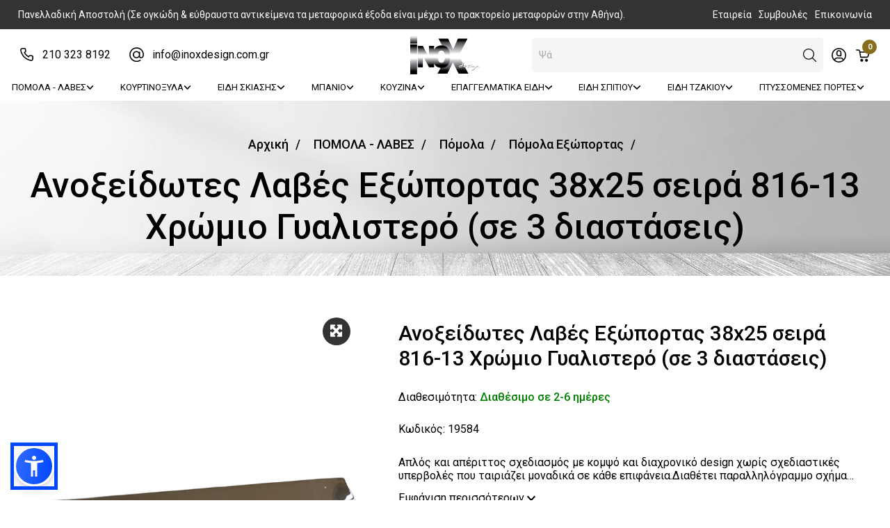

--- FILE ---
content_type: text/html; charset=UTF-8
request_url: https://www.inoxdesign.com.gr/ell/product/Anokseidotes-Laves-Eksoportas-38x25-seira-816-1-Xromio-Gyalistero
body_size: 33831
content:
<!DOCTYPE html>
<html lang="el">

<head>

    <script type="text/javascript" src="https://app.termly.io/resource-blocker/2cad112c-4e91-4274-9d78-c295b57fe18c?autoBlock=on"></script>

    <meta charset="utf-8">
    <meta name="viewport" content="width=device-width, initial-scale=1, shrink-to-fit=no">

    <script>var qazy = {};

qazy.qazy_image = "[data-uri]";


qazy.view_elements = [];

qazy.reveal = function(){
	for(var count = 0; count < qazy.view_elements.length; count++)
	{
		var offsetParentTop = 0;
		var temp = qazy.view_elements[count];
		do
		{
			if(!isNaN(temp.offsetTop))
			{
				offsetParentTop += temp.offsetTop;
			}
		}while(temp = temp.offsetParent)

		var pageYOffset = window.pageYOffset;
		var viewportHeight = window.innerHeight;

		var offsetParentLeft = 0;
		var temp = qazy.view_elements[count];
		do
		{
			if(!isNaN(temp.offsetLeft))
			{
				offsetParentLeft += temp.offsetLeft;
			}
		}while(temp = temp.offsetParent);

		var pageXOffset = window.pageXOffset;
		var viewportWidth = window.innerWidth;

		//if(offsetParentTop > pageYOffset && offsetParentTop < pageYOffset + viewportHeight && offsetParentLeft > pageXOffset && offsetParentLeft < pageXOffset + viewportWidth)
		if(offsetParentTop > pageYOffset && offsetParentTop < pageYOffset + viewportHeight)
		{
			qazy.view_elements[count].src = qazy.view_elements[count].getAttribute("data-qazy-src");
			qazy.view_elements[count].srcset = qazy.view_elements[count].getAttribute("data-qazy-srcset");
			/*
			console.log(qazy.view_elements[count].src);
			*/
			qazy.view_elements.splice(count, 1);
			count--;
		}
		else
		{
			/*
			console.log("offsetParentTop" + offsetParentTop + " pageYOffset" + pageYOffset + " viewportHeight" + window.innerHeight);
			var papaki = qazy.view_elements[count].getAttribute("data-qazy-src");
			console.log(papaki);
			*/
		}
	}
};

window.addEventListener("resize", qazy.reveal, false);
window.addEventListener("scroll", qazy.reveal, false);

//responsible for stopping img loading the image from server and also for displaying lazy loading image.
qazy.qazy_list_maker = function(){
	var elements = document.querySelectorAll("img[data-qazy][data-qazy='true']");

	for(var count = 0; count < elements.length; count++)
	{
		qazy.view_elements.push(elements[count]);
		elements[count].setAttribute("data-qazy", "false");

		var source_url = elements[count].src;
		var source_url_set = elements[count].srcset;
		elements[count].setAttribute("data-qazy-src", source_url);
		elements[count].setAttribute("data-qazy-srcset", source_url_set);
		/*
		console.log(source_url);
		*/
		elements[count].src = elements[count].getAttribute("data-qazy-placeholder") || qazy.qazy_image;
		elements[count].srcset = '';
	}
};

qazy.intervalObject = setInterval(function(){
	qazy.qazy_list_maker();
}, 50);

window.addEventListener("load", function() {
	clearInterval(qazy.intervalObject);
	qazy.qazy_list_maker();
	qazy.reveal();
}, false);
</script>

    <title>Ανοξείδωτες Λαβές Εξώπορτας Inox Γυαλιστερές - inoxdesign.com.gr</title>
    
        <base href="https://www.inoxdesign.com.gr/" />
        <script type="text/javascript">var sitewww = 'https://www.inoxdesign.com.gr/'</script>
    
    <meta http-equiv="expires" content="0">
<meta name="resource-type" content="document">
<meta name="distribution" content="global">
<meta name="author" content="inoxdesign.com.gr">
<meta name="keywords" content="Λαβές Εξώπορτας γυαλιστερές,λαβές εξώπορτας τετράγωνες">
<meta name="description" content="Αγοράστε online γυαλιστερές λαβές εξώπορτας ανοξείδωτες (inox) σε τετράγωνη μοντέρνα γραμμή στις χαμηλότερες τιμές της αγοράς άμεσα διαθέσιμες με ένα κλικ">
<meta name="robots" content="index, follow">
<meta name="revisit-after" content="1 days">
<meta name="rating" content="general">
<meta name="twitter:card" content="summary">
<meta property="og:description" content="Αγοράστε online γυαλιστερές λαβές εξώπορτας ανοξείδωτες (inox) σε τετράγωνη μοντέρνα γραμμή στις χαμηλότερες τιμές της αγοράς άμεσα διαθέσιμες με ένα κλικ"/>
<meta name="twitter:description" content="Αγοράστε online γυαλιστερές λαβές εξώπορτας ανοξείδωτες (inox) σε τετράγωνη μοντέρνα γραμμή στις χαμηλότερες τιμές της αγοράς άμεσα διαθέσιμες με ένα κλικ">
<meta property="og:title" content="Ανοξείδωτες Λαβές Εξώπορτας Inox Γυαλιστερές"/>
<meta name="twitter:title" content="Ανοξείδωτες Λαβές Εξώπορτας Inox Γυαλιστερές">
<meta property="og:url" content="https://www.inoxdesign.com.gr/ell/product/Anokseidotes-Laves-Eksoportas-38x25-seira-816-1-Xromio-Gyalistero"/>
<meta property="og:image" content="https://www.inoxdesign.com.gr/https://www.inoxdesign.com.gr/thumbnails/12/1/fpsocshare_19584_0/resize/0/255.255.255/300x300/webp/1527748312_0_0-2-10.jpg"/>
<meta name="twitter:image" content="https://www.inoxdesign.com.gr/https://www.inoxdesign.com.gr/thumbnails/12/1/fpsocshare_19584_0/resize/0/255.255.255/300x300/webp/1527748312_0_0-2-10.jpg">
<link rel="canonical" href="https://www.inoxdesign.com.gr/ell/product/Anokseidotes-Laves-Eksoportas-38x25-seira-816-1-Xromio-Gyalistero" />
<meta name="facebook-domain-verification" content="buq491aarp28btuv7olq8tx105pgwr">
<meta name="google-site-verification" content="78Av7aWSgEM8MteLsEQlKnLKfkDD38e-gWz-cVQCxVg">

    <meta name="p:domain_verify" content="28418d787717b524eb64ea59981e04b7" />
    <!-- Add site Favicon -->
    <link rel="shortcut icon" href="template/assets/images/favicon/favicon.ico" type="image/png">

    <!--<link rel="stylesheet" href="template/assets/css/vendor/font-awesome.min.css" />-->
    <link rel="stylesheet" href="https://cdnjs.cloudflare.com/ajax/libs/font-awesome/6.2.1/css/all.min.css"
        integrity="sha512-MV7K8+y+gLIBoVD59lQIYicR65iaqukzvf/nwasF0nqhPay5w/9lJmVM2hMDcnK1OnMGCdVK+iQrJ7lzPJQd1w=="
        crossorigin="anonymous" referrerpolicy="no-referrer" />
    <link rel="stylesheet" href="template/assets/css/vendor/vendor.min.css">
    <link rel="stylesheet" href="template/assets/css/plugins/plugins.min.css">
    <link rel="stylesheet" href="template/assets/css/style.min.css?v1.01">

    <!-- Taboola Pixel Code -->
    <script type='text/javascript' data-categories="analytics">
        window._tfa = window._tfa || [];
        window._tfa.push({ notify: 'event', name: 'page_view', id: 1658013 });
        !function (t, f, a, x) {
            if (!document.getElementById(x)) {
                t.async = 1; t.src = a; t.id = x; f.parentNode.insertBefore(t, f);
            }
        }(document.createElement('script'),
            document.getElementsByTagName('script')[0],
            '//cdn.taboola.com/libtrc/unip/1658013/tfa.js',
            'tb_tfa_script');
    </script>
    <!-- End of Taboola Pixel Code -->

    
            <script async src="https://www.googletagmanager.com/gtag/js?id=AW-861491178"></script>
            <script>
            window.dataLayer = window.dataLayer || [];
            function gtag(){dataLayer.push(arguments);}
            gtag('js', new Date());
            gtag('config', 'AW-861491178');
            gtag('config', 'G-5NL2W7YDRM');
            </script>
        
    
            <script>
            var cms_gtag_events = true;
            </script>
        
    
    

            <!-- Facebook Pixel Code -->
            <script>
              !function(f,b,e,v,n,t,s)
              {if(f.fbq)return;n=f.fbq=function(){n.callMethod?
              n.callMethod.apply(n,arguments):n.queue.push(arguments)};
              if(!f._fbq)f._fbq=n;n.push=n;n.loaded=!0;n.version='2.0';
              n.queue=[];t=b.createElement(e);t.async=!0;
              t.src=v;s=b.getElementsByTagName(e)[0];
              s.parentNode.insertBefore(t,s)}(window, document,'script',
              'https://connect.facebook.net/en_US/fbevents.js');
              fbq('init', '1771062549872310');
              fbq('track', 'PageView');
            </script>
            <!-- End Facebook Pixel Code -->

            
            <script>
            var cms_fbpixel_events = true;
            </script>
        
        

    
        <script type="text/javascript" data-categories="essential">var isClickWiSe = false;</script>
    
    <script type="text/javascript" data-categories="essential" src="https://app.findbar.io/js/inoxdesign.com.gr/findbar.js" async></script>
</head>

<body class="">

    
            <script async src="https://www.googletagmanager.com/gtag/js?id=UA-90673226-1"></script>
            <script>
            window.dataLayer = window.dataLayer || [];
            function gtag(){dataLayer.push(arguments);}
            gtag('js', new Date());
            gtag('config', 'UA-90673226-1');
            gtag('config', 'G-5NL2W7YDRM');
            </script>
        


    <!-- Header Area Start -->
    <header>
        <div class="top-bar">
            <div class="container-fluid">
                <div class="row">
                    <div class="col-xl-9 col-12 top-header-left">
                        <span>
                            Πανελλαδική Αποστολή (Σε ογκώδη &amp; εύθραυστα αντικείμενα τα μεταφορικά έξοδα είναι μέχρι το πρακτορείο μεταφορών στην Αθήνα).
                        </span>
                    </div>
                    <div class="col-xl-3 top-header-right">
                        <a href="ell/infopage/3">Εταιρεία</a>
                        <a href="ell/blog/Symvoyles">Συμβουλές</a>
                        <a href="ell/contact/">Επικοινωνία</a>
                    </div>
                </div>
            </div>
        </div>

        </div>
        <div class="header-main sticky-nav">

            <div class="header-middle">
                <div class="container-fluid">
                    <div class="row position-relative">
                        <div class="leftH">
                            <div class="contact-box lw984727298">
                                <lord-icon src="https://cdn.lordicon.com/ssvybplt.json" trigger="morph"
                                    target=".contact-box" colors="primary:#000000"></lord-icon>
                                <div class="contact-details">
                                    <a href="tel:210 323 8192">210 323 8192</a>
                                </div>
                            </div>
                            <div class="contact-box">
                                <lord-icon src="https://cdn.lordicon.com/diihvcfp.json" trigger="morph"
                                    target=".contact-box" colors="primary:#000000"></lord-icon>
                                <div class="contact-details">
                                    <a href="mailto:info@inoxdesign.com.gr">info@inoxdesign.com.gr</a>
                                </div>
                            </div>
                        </div>
                        <div class="header-logo">
                            <a href="https://www.inoxdesign.com.gr/"><img src="template/assets/images/logo/logo.png" alt="Site Logo"></a>
                        </div>
                        <!-- Header Action Start -->
                        <div class="rightH col col-xl-auto align-self-center pl-0">
                            <div class="header-actions">
                                <div class="search-nav-box">

                                </div>


                                <!-- Single Wedge End -->
                                <div class="header-bottom-set dropdown">
                                    <button class="dropdown-toggle header-action-btn" data-bs-toggle="dropdown"
                                        aria-label="Toggle header dropdown">
                                        <lord-icon src="https://cdn.lordicon.com/bhfjfgqz.json" trigger="morph"
                                            target="a" colors="primary:#000000"></lord-icon>
                                    </button>
                                    <ul class="dropdown-menu dropdown-menu-right">
                                        



<li><a class="dropdown-item" href="login_page.php">Σύνδεση</a></li>
<li><a class="dropdown-item" href="register.php">Εγγραφή</a></li>




                                    </ul>
                                </div>
                                <!-- Single Wedge End -->
                                <a href="#offcanvas-cart"
                                    class="header-action-btn header-action-btn-cart offcanvas-toggle pr-0"
                                    title="Show offcanvas cart">
                                    <lord-icon src="https://cdn.lordicon.com/hyhnpiza.json" trigger="morph" target="a"
                                        colors="primary:#000000"></lord-icon>
                                    <span class="header-action-num">0</span>
                                    <!-- <span class="cart-amount">€30.00</span> -->
                                </a>
                                <a href="#offcanvas-mobile-menu"
                                    class="header-action-btn header-action-btn-menu offcanvas-toggle d-xl-none"
                                    title="Show offcanvas mobile menu">
                                    <lord-icon src="https://cdn.lordicon.com/icxqolmx.json" trigger="morph" target="a"
                                        colors="primary:#000000"></lord-icon>
                                </a>
                            </div>
                            <!-- Header Action End -->
                        </div>
                    </div>
                    <div class="row">
                        <!-- Single Wedge Start -->
                        <a href="javascript:void(0)" class="input-with-icon header-action-btn search-btn-mobile"
                            title="Αναζήτηση">
                            <input type="text" class="form-control form-control-sm" placeholder="Search">
                        </a>
                    </div>
                </div>
            </div>
            <div class="container-fluid">
                <div class="row position-relative">
                    <div class="middleH col align-self-center d-none d-xl-block">
                        <div class="main-menu">
                            <ul>
                                


										<!---->
										<li class="dropdown"><a href="ell/categories/POMOLA-LAVES">ΠΟΜΟΛΑ - ΛΑΒΕΣ<i class="fa fa-angle-down"></i></a>
											<ul class="mega-menu">
												<li class="inner-menu d-flex">
													
										<ul class="d-block ">
											<li class="title"><a href="ell/categories/POMOLA">Πόμολα</a></li>
											
										<li class=""><a href="ell/categories/Pomola-portas-me-rozeta">Πόμολα πόρτας με ροζέτα</a></li>

										<li class=""><a href="ell/categories/Pomola-portas-me-plaka">Πόμολα πόρτας με πλάκα</a></li>

										<li class=""><a href="ell/categories/Pomola-Xoyftes-Syromenis-Portas">Πόμολα πόρτας συρόμενης</a></li>

										<li class=""><a href="ell/categories/Pomola-mpoyl-eksoportas">Πόμολα Εξώπορτας</a></li>

										<li class=""><a href="ell/categories/Pomola-epiplon">Πόμολα Επίπλων </a></li>

										<li class=""><a href="ell/categories/Pomola-xoneyta-epiplon">Πόμολα Επίπλων Gola χωνευτά</a></li>

										<li class=""><a href="ell/categories/Pomola-paidika">Πόμολα Επίπλων Παιδικά</a></li>

										<li class=""><a href="ell/categories/Pomola-parathyron-gryloxera">Πόμολα Παραθύρων</a></li>

										<li class=""><a href="ell/categories/Pomola-Aloyminoportas">Πόμολα Αλουμινόπορτας</a></li>

										<li class=""><a href="ell/categories/Roptra-eksoportas">Ρόπτρα Εξώπορτας</a></li>

										<li class=""><a href="ell/categories/Pomola-se-prosfora">Πόμολα σε προσφορά</a></li>

										<li class=""><a href="ell/categories/Oikonomika-Pomola-Portas">Οικονομικά Πόμολα Πόρτας</a></li>

										</ul>

										<ul class="d-block ">
											<li class="title"><a href="ell/categories/LAVES">Λαβές</a></li>
											
										<li class=""><a href="ell/categories/Laves-epiplon">Λαβές Επίπλων</a></li>

										<li class=""><a href="ell/categories/Laves-xoneytes-kai-profil-epiplon">Λαβές Επίπλων Gola χωνευτές</a></li>

										<li class=""><a href="ell/categories/Laves-eksoportas">Λαβές Εξώπορτας</a></li>

										<li class=""><a href="ell/categories/Oikonomikes-Laves-Lavitses-epiplon">Οικονομικές Λαβές Επίπλων</a></li>

										</ul>

										<ul class="d-block ">
											<li class="title"><a href="ell/categories/AKSESOYAR-PORTON">Αξεσουάρ Πορτών</a></li>
											
										<li class=""><a href="ell/categories/Kylindroi-afaloi-asfaleias">Κύλινδροι αφαλοί ασφαλείας</a></li>

										<li class=""><a href="ell/categories/Kleidaries-portas">Κλειδαριές πόρτας</a></li>

										<li class=""><a href="ell/categories/Rozeta-portas">Ροζέτες & Επιστόμια πόρτας</a></li>

										<li class=""><a href="ell/categories/Kleistra-portas">Kλείστρα πόρτας</a></li>

										<li class=""><a href="ell/categories/Koydoynia-portas">Κουδούνια Μπουτόν πόρτας</a></li>

										<li class=""><a href="ell/categories/Matakia-portas">Ματάκια πόρτας</a></li>

										<li class=""><a href="ell/categories/Arithmoi-Grammata-Katoikion">Αριθμοί & Γράμματα Κατοικιών</a></li>

										<li class=""><a href="ell/categories/Simanseis-Endeikseis-Portas">Σημάνσεις Ενδείξεις πόρτας</a></li>

										<li class=""><a href="ell/categories/Eksartimata-gia-Thorakismenes-portes">Εξαρτήματα για Θωρακισμένες πόρτες</a></li>

										<li class=""><a href="ell/categories/Stop-portas-dapedoy">Στόπερ πόρτας </a></li>

										<li class=""><a href="ell/categories/Syrtes-Gantzoi-Asfaleies-portas">Σύρτες Γάντζοι Ασφάλειες πόρτας</a></li>

										<li class=""><a href="ell/categories/Antikleptika-systimata-porton-koyfomaton">Αντικλεπτικά συστήματα πορτών-κουφωμάτων</a></li>

										<li class=""><a href="ell/categories/Mixanismos-Syromenis-portas">Μηχανισμός Συρόμενης πόρτας</a></li>

										</ul>

										<ul class="d-block ">
											<li class="title"><a href="ell/categories/EIDI-KIGKALERIAS-SIDIRIKA-YLIKA-EPIPLOPOIIAS">Είδη Κιγκαλερίας</a></li>
											
										<li class=""><a href="ell/categories/Mixanismoi-Soystes-epanaforas-portas">Μηχανισμοί Σούστες επαναφοράς πόρτας</a></li>

										<li class=""><a href="ell/categories/Maskoyla-Porton-Parathyron">Μάσκουλα Πορτών & Παραθύρων</a></li>

										<li class=""><a href="ell/categories/Verges-Parathyron-Pantzoyrion">Βέργες Παραθύρων Παντζουριών</a></li>

										<li class=""><a href="ell/categories/Myloi-Stylomata-Parathyron">Μύλοι & Στυλώματα Παραθύρων</a></li>

										<li class=""><a href="ell/categories/Portadeles">Πορταδέλες Γαλλικά</a></li>

										<li class=""><a href="ell/categories/Mentesedes">Μεντεσέδες</a></li>

										<li class=""><a href="ell/categories/Kypri-portas">Κυπρί Αντικρίσματα πόρτας</a></li>

										<li class=""><a href="ell/categories/Zemperekia-portas">Ζεμπερέκια πόρτας</a></li>

										<li class=""><a href="ell/categories/Koypastes-gia-Skales-Koypastes-Skalas">Κουπαστές για Σκάλες</a></li>

										<li class=""><a href="ell/categories/Eksoterikoi-Gryloi-Parathyron">Εξωτερικοί Γρύλοι Παραθύρων</a></li>

										<li class=""><a href="ell/categories/Aksesoyar-epiplon">Αξεσουάρ επίπλων</a></li>

										<li class=""><a href="ell/categories/Aksesoyar-Ntoylapas">Αξεσουάρ Ντουλάπας</a></li>

										<li class=""><a href="ell/categories/Stirigmata-Rafion">Στηρίγματα Ραφιών</a></li>

										</ul>

												</li>
											</ul>
										</li>
										<!---->






										<!---->
										<li class="dropdown"><a href="ell/categories/KOYRTINOKSYLA1">ΚΟΥΡΤΙΝΟΞΥΛΑ<i class="fa fa-angle-down"></i></a>
											<ul class="mega-menu">
												<li class="inner-menu d-flex">
													
										<ul class="d-block ">
											<li class="title"><a href="ell/categories/KOYRTINOKSYLA">Κουρτινόξυλα</a></li>
											
										<li class=""><a href="ell/categories/Metallika-koyrtinoksyla">Μεταλλικά κουρτινόξυλα</a></li>

										<li class=""><a href="ell/categories/Metopes-koyrtinoksyla">Μετόπες κουρτινόξυλα</a></li>

										<li class=""><a href="ell/categories/Sidirodromoi-gia-koyrtines">Σιδηρόδρομοι για κουρτίνες</a></li>

										<li class=""><a href="ell/categories/Ksylina-koyrtinoksyla">Ξύλινα κουρτινόξυλα</a></li>

										<li class=""><a href="ell/categories/Sfyrilata-Koyrtinoksyla">Σφυρήλατα κουρτινόξυλα</a></li>

										<li class=""><a href="ell/categories/Paidika-koyrtinoksyla">Παιδικά κουρτινόξυλα</a></li>

										<li class=""><a href="ell/categories/Koyrtinoksyla-lepta-F.12-F.20">Λεπτά κουρτινόξυλα </a></li>

										<li class=""><a href="ell/categories/Roman-mixanismoi">Ρόμαν Μηχανισμοί</a></li>

										<li class=""><a href="ell/categories/Ampraz-gia-koyrtines">Αμπράζ για κουρτίνες</a></li>

										<li class=""><a href="ell/categories/Koyrtinoksyla-se-prosfora">Κουρτινόξυλα προσφορές</a></li>

										</ul>

										<ul class="d-block ">
											<li class="title"><a href="ell/categories/Eksartimata-gia-Koyrtinoksyla">Εξαρτήματα για Κουρτινόξυλα</a></li>
											
										<li class=""><a href="ell/categories/Krikoi-gia-Koyrtines-Koyrtinoksyla">Κρίκοι για Κουρτίνες & Κουρτινόξυλα</a></li>

										<li class=""><a href="ell/categories/Stirigmata-gia-Koyrtinoksyla">Στηρίγματα για Κουρτινόξυλα</a></li>

										<li class=""><a href="ell/categories/Rozetes-gia-Koyrtinoksyla">Ροζέτες για Κουρτινόξυλα</a></li>

										<li class=""><a href="ell/categories/Eksartimata-Koyrtinon">Εξαρτήματα Κουρτινών</a></li>

										<li class=""><a href="ell/categories/Solines-Koyrtinoksyloy">Σωλήνες για Κουρτινόξυλα</a></li>

										</ul>

												</li>
											</ul>
										</li>
										<!---->






										<!---->
										<li class="dropdown"><a href="ell/categories/EIDI-SKIASIS">ΕΙΔΗ ΣΚΙΑΣΗΣ<i class="fa fa-angle-down"></i></a>
											<ul class="mega-menu">
												<li class="inner-menu d-flex">
													
										<ul class="d-block ">
											<li class="title"><a href="ell/categories/Roler-skiasis">Ρόλερ σκίασης</a></li>
											
										<li class=""><a href="ell/categories/Monoxroma-Roller-Skiasis">Μονόχρωμα Ρόλερ Σκίασης</a></li>

										<li class=""><a href="ell/categories/Roler-Skiasis-Black-out">Ρόλερ Σκίασης Black out</a></li>

										<li class=""><a href="ell/categories/Roler-Skiasis-me-riges">Ρόλερ Σκίασης Ριγέ-Εμπριμέ</a></li>

										<li class=""><a href="ell/categories/Roler-Skiasis-Diatrites-Screeen">Ρόλερ Σκίασης Διάτρητα Screen</a></li>

										<li class=""><a href="ell/categories/Dipla-Roler-Elegxomenis-Skiasis">Διπλά Ρόλερ Ελεγχόμενης Σκίασης</a></li>

										<li class=""><a href="ell/categories/Tripla-Roler-Elegxomenis-Skiasis">Ρόλερ 3D Ελεγχόμενης Σκίασης</a></li>

										<li class=""><a href="ell/categories/Roler-Skiasis-Diafana">Ρόλερ Σκίασης Διάφανα</a></li>

										<li class=""><a href="ell/categories/Roler-Skiasis-me-sxedia">Ρόλερ Σκίασης Ψηφιακής Εκτύπωσης</a></li>

										<li class=""><a href="ell/categories/Roler-Skiasis-apomimisis-ksyloy">Ρόλερ Σκίασης Απομίμησης Ξύλου</a></li>

										<li class=""><a href="ell/categories/Roler-Skiasis-Araxnofanta">Ρόλερ Σκίασης Αραχνοΰφαντα</a></li>

										<li class=""><a href="ell/categories/Roler-Skiasis-antimikroviaka">Ρόλερ Σκίασης αντιμικροβιακά </a></li>

										<li class=""><a href="ell/categories/Roler-Skiasis-Silhouette">Ρόλερ Σκίασης Silhouette 3D</a></li>

										<li class=""><a href="ell/categories/Roler-Skiasis-Pirouette-3D">Ρόλερ Σκίασης Pirouette 3D</a></li>

										</ul>

										<ul class="d-block ">
											<li class="title"><a href="ell/categories/Storia-skiasis">Στόρια Σκίασης</a></li>
											
										<li class=""><a href="ell/categories/Metallika-storia-aloyminioy">Μεταλλικά στόρια αλουμινίου</a></li>

										<li class=""><a href="ell/categories/Ksylina-storia">Ξύλινα στόρια</a></li>

										<li class=""><a href="ell/categories/Plise-storia">Πλισέ στόρια </a></li>

										<li class=""><a href="ell/categories/Storia-PVC">Στόρια PVC</a></li>

										</ul>

										<ul class="d-block ">
											<li class="title"><a href="ell/categories/Kathetes-Persides-Yfasmatines-Vertical">Κάθετες Περσίδες Σκίασης (Vertical)</a></li>
											
										<li class=""><a href="ell/categories/Kathetes-Persides-parathyron-Monoxromes">Κάθετες Περσίδες</a></li>

										<li class=""><a href="ell/categories/Kathetes-Persides-parathyron-typoy-String">Κάθετες Περσίδες String</a></li>

										<li class=""><a href="ell/categories/Kathetes-Persides-Wave">Κάθετες Περσίδες Wave</a></li>

										</ul>

										<ul class="d-block ">
											<li class="title"><a href="ell/categories/Panel-Skiasis">Πάνελ Σκίασης</a></li>
											
										<li class=""><a href="ell/categories/Panel-Koyrtines-Monoxromes">Πάνελ Κουρτίνες Μονόχρωμες</a></li>

										<li class=""><a href="ell/categories/Panel-Koyrtines-Black-out">Πάνελ Κουρτίνες Black out</a></li>

										<li class=""><a href="ell/categories/Panel-Koyrtines-Polyxromes">Πάνελ Κουρτίνες Πολύχρωμες</a></li>

										<li class=""><a href="ell/categories/Panel-Koyrtines-Screen-Diatrites">Πάνελ Κουρτίνες Screen Διάτρητες</a></li>

										</ul>

										<ul class="d-block ">
											<li class="title"><a href="ell/categories/Koyrtines">Κουρτίνες</a></li>
										</ul>

										<ul class="d-block ">
											<li class="title"><a href="ell/categories/Roman-Skiasis-Koyrtines">Ρόμαν Σκίασης Κουρτίνες</a></li>
										</ul>

										<ul class="d-block ">
											<li class="title"><a href="ell/categories/Aksesoyar-gia-Roler-Storia">Αξεσουάρ για Ρόλερ Στόρια</a></li>
										</ul>

										<ul class="d-block ">
											<li class="title"><a href="ell/categories/Storia-Roler-Etoima-Prosfores">Στόρια Ρόλερ Έτοιμα Προσφορές</a></li>
										</ul>

												</li>
											</ul>
										</li>
										<!---->






										<!---->
										<li class="dropdown"><a href="ell/categories/MPANIO">ΜΠΑΝΙΟ<i class="fa fa-angle-down"></i></a>
											<ul class="mega-menu">
												<li class="inner-menu d-flex">
													
										<ul class="d-block ">
											<li class="title"><a href="ell/categories/AKSESOYAR-MPANIOY">Αξεσουάρ Μπάνιου</a></li>
											
										<li class=""><a href="ell/categories/Aksesoyar-mpanioy-toixoy">Αξεσουάρ Μπάνιου Τοίχου</a></li>

										<li class=""><a href="ell/categories/Epikathimena-aksesoyar-mpanioy">Αξεσουάρ Μπάνιου Eπικαθήμενα</a></li>

										<li class=""><a href="ell/categories/Xartodoxeia-pigkal-mpanioy">Χαρτοδοχεία-Πιγκάλ Μπάνιου</a></li>

										<li class=""><a href="ell/categories/Kathreftes-mpanioy">Καθρέπτες μπάνιου</a></li>

										<li class=""><a href="ell/categories/Kalogeroi-mpanioy">Καλόγεροι Μπάνιου</a></li>

										<li class=""><a href="ell/categories/Kalathia-Aplyton">Καλάθια Απλύτων-Ραφιέρες</a></li>

										<li class=""><a href="ell/categories/Syrtarieres-mpanioy">Μικροέπιπλα μπάνιου- Συρταριέρες</a></li>

										<li class=""><a href="ell/categories/Thikes-kallyntikon-mpanioy">Ράφια μπάνιου / Θήκες για Σαμπουάν </a></li>

										<li class=""><a href="ell/categories/Koyrtines-mpanioy">Κουρτίνες μπάνιου</a></li>

										<li class=""><a href="ell/categories/Laves-mpanioy">Λαβές μπάνιου</a></li>

										<li class=""><a href="ell/categories/Vraxiones-Koyrtinon-mpanioy">Βραχίονες Κουρτινών μπάνιου</a></li>

										<li class=""><a href="ell/categories/Thikes-gia-Xartomantila">Θήκες για Χαρτομάντιλα </a></li>

										<li class=""><a href="ell/categories/Kathismata-Mpanioy">Καθίσματα Μπάνιου</a></li>

										<li class=""><a href="ell/categories/Prosfores-Aksesoyar-Mpanioy-Oikonomika">Προσφορές Αξεσουάρ Μπάνιου Οικονομικά</a></li>

										<li class=""><a href="ell/categories/Xalakia-mpanioy">Χαλάκια μπάνιου</a></li>

										<li class=""><a href="ell/categories/Zygaries-Mpanioy">Ζυγαριές Μπάνιου</a></li>

										</ul>

										<ul class="d-block ">
											<li class="title"><a href="ell/categories/Mpataries-Mpanioy">Μπαταρίες Μπάνιου</a></li>
											
										<li class=""><a href="ell/categories/Mpataries-Niptira">Μπαταρίες Νιπτήρα</a></li>

										<li class=""><a href="ell/categories/Mpataries-Loytroy">Μπαταρίες Λουτρού</a></li>

										<li class=""><a href="ell/categories/Entoixismenes-Mpataries-mpanioy">Μπαταρίες Εντοιχισμένες</a></li>

										<li class=""><a href="ell/categories/Set-Ntoys-Entoixismoy">Σετ Ντους Εντοιχισμού</a></li>

										<li class=""><a href="ell/categories/Stiles-Ntoys-Ydromasaz">Στήλες Ντους-Υδρομασάζ</a></li>

										<li class=""><a href="ell/categories/Mpataries-Ntoyzieras">Μπαταρίες Ντουζιέρας</a></li>

										<li class=""><a href="ell/categories/Mpataries-Mpinte">Μπαταρίες Μπιντέ</a></li>

										<li class=""><a href="ell/categories/Mpataries-Thermostatikes">Μπαταρίες Θερμοστατικές</a></li>

										<li class=""><a href="ell/categories/Mpataries-mpanioy-Ilektronikes">Μπαταρίες Ηλεκτρονικές</a></li>

										<li class=""><a href="ell/categories/Aksesoyar-Mpatarion-Mpanioy">Αξεσουάρ Μπαταριών Μπάνιου</a></li>

										<li class=""><a href="ell/categories/Mpataries-Mpanioy-Prosfores">Μπαταρίες Μπάνιου Προσφορές</a></li>

										<li class=""><a href="ell/categories/Stiles-Pisinas-Ntoyz">Στήλες Πισίνας Ντουζ</a></li>

										</ul>

										<ul class="d-block ">
											<li class="title"><a href="ell/categories/Eidi-Ygieinis">Είδη Υγιεινής</a></li>
											
										<li class=""><a href="ell/categories/Lekanes-Mpanioy">Λεκάνες Μπάνιου</a></li>

										<li class=""><a href="ell/categories/Niptires-Mpanioy">Νιπτήρες Μπάνιου</a></li>

										<li class=""><a href="ell/categories/Systimata-Apoxeteysis-Sifonia">Συστήματα Αποχέτευσης Σιφόνια</a></li>

										<li class=""><a href="ell/categories/Kazanakia-Toixoy-Entoixismoy">Καζανάκια Τοίχου Εντοιχισμού</a></li>

										<li class=""><a href="ell/categories/Plaketes-Kazanakia">Πλακέτες Χειρισμού για Καζανάκια</a></li>

										<li class=""><a href="ell/categories/Saoynes-Ydromasaz">Σάουνες Υδρομασάζ</a></li>

										<li class=""><a href="ell/categories/Mpanieres-Mpanioy">Μπανιέρες Μπάνιου</a></li>

										<li class=""><a href="ell/categories/Kalymmata-kapakia-lekanis">Καλύμματα καπάκια λεκάνης</a></li>

										<li class=""><a href="ell/categories/Ntoyzieres-Mpanioy">Ντουζιέρες Μπάνιου</a></li>

										<li class=""><a href="ell/categories/Mpintedes-Mpanioy">Μπιντέδες Μπάνιου</a></li>

										</ul>

										<ul class="d-block ">
											<li class="title"><a href="ell/categories/Kampines-Mpanioy">Καμπίνες Ντουζιέρες Μπάνιου</a></li>
										</ul>

										<ul class="d-block ">
											<li class="title"><a href="ell/categories/Epipla-Mpanioy">Έπιπλα Μπάνιου</a></li>
										</ul>

										<ul class="d-block ">
											<li class="title"><a href="ell/categories/Thermantika-Somata">Θερμαντικά Σώματα</a></li>
										</ul>

										<ul class="d-block ">
											<li class="title"><a href="ell/categories/Epipla-Mpanioy-Prosfores-Se-Stok">Έπιπλα Μπάνιου Προσφορές Σε Στοκ</a></li>
										</ul>

												</li>
											</ul>
										</li>
										<!---->






										<!---->
										<li class="dropdown"><a href="ell/categories/KOYZINA">ΚΟΥΖΙΝΑ<i class="fa fa-angle-down"></i></a>
											<ul class="mega-menu">
												<li class="inner-menu d-flex">
													
										<ul class="d-block ">
											<li class="title"><a href="ell/categories/Eksoplismos-Koyzinas">Εξοπλισμός Κουζίνας</a></li>
											
										<li class=""><a href="ell/categories/Neroxytes-Koyzinas">Νεροχύτες Κουζίνας</a></li>

										<li class=""><a href="ell/categories/Mpataries-Koyzinas">Μπαταρίες Κουζίνας</a></li>

										<li class=""><a href="ell/categories/Aporrofitires-Koyzinas">Απορροφητήρες Κουζίνας</a></li>

										<li class=""><a href="ell/categories/Aksesoyar-Neroxyton">Αξεσουάρ Νεροχυτών</a></li>

										<li class=""><a href="ell/categories/Epifaneies-Kopis">Επιφάνειες Κοπής</a></li>

										<li class=""><a href="ell/categories/Straggistiria-Mpol-Neroxyti">Στραγγιστήρια Μπολ Νεροχύτη </a></li>

										</ul>

										<ul class="d-block ">
											<li class="title"><a href="ell/categories/Aksesoyar-Koyzinas">Αξεσουάρ Κουζίνας</a></li>
											
										<li class=""><a href="ell/categories/Eidi-Apothikeysis-Koyzinas">Είδη Αποθήκευσης Κουζίνας</a></li>

										<li class=""><a href="ell/categories/Soyver-Servirismatos">Δίσκοι & Σουβέρ Σερβιρίσματος </a></li>

										<li class=""><a href="ell/categories/Mixanismoi-tyflon-ntoylapion">Μηχανισμοί τυφλών ντουλαπιών</a></li>

										<li class=""><a href="ell/categories/Doxeia-aporrimaton-koyzinas">Δοχεία απορριμάτων κουζίνας</a></li>

										<li class=""><a href="ell/categories/Vagoneta-koyzinas">Βαγονέτα κουζίνας </a></li>

										<li class=""><a href="ell/categories/Trofothikes-koyzinas">Τροφοθήκες κουζίνας</a></li>

										<li class=""><a href="ell/categories/Rafia-koyzinas">Ράφια κουζίνας</a></li>

										<li class=""><a href="ell/categories/Piatothikes-koyzinas">Πιατοθήκες κουζίνας</a></li>

										<li class=""><a href="ell/categories/Koytalothikes-ntoylapion-koyzinas">Κουταλοθήκες συρταριών κουζίνας</a></li>

										<li class=""><a href="ell/categories/Verges-Koyzinas">Βέργες Κουζίνας</a></li>

										</ul>

												</li>
											</ul>
										</li>
										<!---->






										<!---->
										<li class="dropdown"><a href="ell/categories/EPAGGELMATIKOS-EKSOPLISMOS-MPANIOY">ΕΠΑΓΓΕΛΜΑΤΙΚΑ ΕΙΔΗ<i class="fa fa-angle-down"></i></a>
											<ul class="mega-menu">
												<li class="inner-menu d-flex">
													
										<ul class="d-block ">
											<li class="title"><a href="ell/categories/Kadoi-aporrimaton">Κάδοι Επαγγελματικοί Απορριμάτων</a></li>
											
										<li class=""><a href="ell/categories/Epaggelmatikoi-Kadoi-Aporrimaton-me-Pental">Μεταλλικοί Κάδοι Απορριμάτων με Πεντάλ </a></li>

										<li class=""><a href="ell/categories/Kadoi-Aporrimaton-Esoterikon-xoron">Κάδοι Απορριμάτων Εσωτερικών χώρων</a></li>

										<li class=""><a href="ell/categories/Kadoi-Axriston-Grafeioy-Domatioy">Κάδοι Αχρήστων Γραφείου-Δωματίου</a></li>

										<li class=""><a href="ell/categories/Kadoi-Anakyklosis">Κάδοι Ανακύκλωσης</a></li>

										</ul>

										<ul class="d-block ">
											<li class="title"><a href="ell/categories/Dispenser-mpanioy">Σαπουνοθήκες Επαγγελματικές Μπάνιου</a></li>
										</ul>

										<ul class="d-block ">
											<li class="title"><a href="ell/categories/Xartothikes-mpanioy">Χαρτοθήκες Επαγγελματικές Μπάνιου</a></li>
										</ul>

										<ul class="d-block ">
											<li class="title"><a href="ell/categories/Xartopetsetothikes-mpanioy">Χαρτοπετσετοθήκες Επαγγελματικές Μπάνιου</a></li>
										</ul>

										<ul class="d-block ">
											<li class="title"><a href="ell/categories/Stegnotires-xerion">Στεγνωτήρες χεριών</a></li>
										</ul>

										<ul class="d-block ">
											<li class="title"><a href="ell/categories/Ilektrikes-Skoypes-Epaggelmatikes">Ηλεκτρικές Σκούπες Επαγγελματικές</a></li>
										</ul>

										<ul class="d-block ">
											<li class="title"><a href="ell/categories/Staxtodoxeia">Σταχτοδοχεία </a></li>
										</ul>

										<ul class="d-block ">
											<li class="title"><a href="ell/categories/Pistolakia-mallion">Πιστολάκια μαλλιών</a></li>
										</ul>

										<ul class="d-block ">
											<li class="title"><a href="ell/categories/Thikes-gia-Sakoylakia-Ygieinis">Θήκες για Σακουλάκια Υγιεινής</a></li>
										</ul>

										<ul class="d-block ">
											<li class="title"><a href="ell/categories/Syskeyes-Psekasmoy">Συσκευές Ψεκασμού</a></li>
										</ul>

										<ul class="d-block ">
											<li class="title"><a href="ell/categories/Karotsia-Katharismoy">Καρότσια Καθαρισμού</a></li>
										</ul>

										<ul class="d-block ">
											<li class="title"><a href="ell/categories/Koyvades-Sfoyggarismatos">Κουβάδες Σφουγγαρίσματος</a></li>
										</ul>

										<ul class="d-block ">
											<li class="title"><a href="ell/categories/Diaxoristika-Epaggelmatikon-Xoron">Διαχωριστικά Επαγγελματικών Χώρων </a></li>
										</ul>

										<ul class="d-block ">
											<li class="title"><a href="ell/categories/Stant-Antisiptikoy">Σταντ Αντισηπτικού</a></li>
										</ul>

												</li>
											</ul>
										</li>
										<!---->






										<!---->
										<li class="dropdown"><a href="ell/categories/EIDI-SPITIOY">ΕΙΔΗ ΣΠΙΤΙΟΥ<i class="fa fa-angle-down"></i></a>
											<ul class="mega-menu">
												<li class="inner-menu d-flex">
													
										<ul class="d-block ">
											<li class="title"><a href="ell/categories/Γραμματοκιβώτια">Γραμματοκιβώτια</a></li>
											
										<li class=""><a href="ell/categories/Grammatokivotia-esoterikoy-eksoterikoy-xoroy">Γραμματοκιβώτια εσωτερικού & εξωτερικού χώρου</a></li>

										<li class=""><a href="ell/categories/Grammatothyrides">Γραμματοθυρίδες</a></li>

										<li class=""><a href="ell/categories/Kytia-Paraponon">Κυτία Παραπόνων </a></li>

										<li class=""><a href="ell/categories/Koytia-Entypon">Κουτιά Εντύπων</a></li>

										</ul>

										<ul class="d-block ">
											<li class="title"><a href="ell/categories/Κρεμάστρες-τοίχου">Κρεμαστράκια Τοίχου</a></li>
										</ul>

										<ul class="d-block ">
											<li class="title"><a href="ell/categories/Aplostres-Royxon">Απλώστρες Ρούχων</a></li>
										</ul>

										<ul class="d-block ">
											<li class="title"><a href="ell/categories/Komodina-Mikroepipla">Κομοδίνα-Μικροέπιπλα</a></li>
										</ul>

										<ul class="d-block ">
											<li class="title"><a href="ell/categories/Omprelothikes">Ομπρελοθήκες</a></li>
										</ul>

										<ul class="d-block ">
											<li class="title"><a href="ell/categories/Kleidothikes">Κλειδώθηκες</a></li>
										</ul>

										<ul class="d-block ">
											<li class="title"><a href="ell/categories/Pinakes-Anakoinoseon">Πίνακες Ανακοινώσεων</a></li>
										</ul>

										<ul class="d-block ">
											<li class="title"><a href="ell/categories/Stoper-portas-dapedoy-toixoy">Στόπερ Πόρτας</a></li>
										</ul>

										<ul class="d-block ">
											<li class="title"><a href="ell/categories/Kalogeroi-Royxon">Καλόγεροι Ρούχων</a></li>
										</ul>

										<ul class="d-block ">
											<li class="title"><a href="ell/categories/Koytia-Farmakeioy">Κουτιά Φαρμακείου</a></li>
										</ul>

										<ul class="d-block ">
											<li class="title"><a href="ell/categories/Xalakia-Eksoportas-Eisodoy">Χαλάκια Εξώπορτας Εισόδου</a></li>
										</ul>

										<ul class="d-block ">
											<li class="title"><a href="ell/categories/Rologia-toixoy">Ρολόγια τοίχου</a></li>
										</ul>

										<ul class="d-block ">
											<li class="title"><a href="ell/categories/Koytia-Asanser">Κουτιά Ασανσέρ</a></li>
										</ul>

										<ul class="d-block ">
											<li class="title"><a href="ell/categories/Efimeridothikes">Εφημεριδοθήκες</a></li>
										</ul>

										<ul class="d-block ">
											<li class="title"><a href="ell/categories/Kalathia-Grafeioy">Καλάθια Γραφείου</a></li>
										</ul>

										<ul class="d-block ">
											<li class="title"><a href="ell/categories/Flytzania-Koypes">Φλυτζάνια Κούπες</a></li>
										</ul>

										<ul class="d-block ">
											<li class="title"><a href="ell/categories/Ntoylapes-Plastikes">Ντουλάπες Πλαστικές</a></li>
										</ul>

												</li>
											</ul>
										</li>
										<!---->






										<!---->
										<li class="dropdown"><a href="ell/categories/AKSESOYAR-TZAKIOY">ΕΙΔΗ ΤΖΑΚΙΟΥ<i class="fa fa-angle-down"></i></a>
											<ul class="mega-menu">
												<li class="inner-menu d-flex">
													
										<ul class="d-block ">
											<li class="title"><a href="ell/categories/PROSTATEYTIKA-TZAKIOY">Προστατευτικά Τζακιού</a></li>
											
										<li class=""><a href="ell/categories/Pyrimaxes-kalypseis-tzakioy">Πυρίμαχες καλύψεις τζακιού</a></li>

										<li class=""><a href="ell/categories/Metallikes-kalypseis-paravan-tzakioy">Μεταλλικές καλύψεις τζακιού</a></li>

										</ul>

										<ul class="d-block ">
											<li class="title"><a href="ell/categories/ERGALEIA-TZAKIOY">Εργαλεία Τζακιού</a></li>
											
										<li class=""><a href="ell/categories/Koyvades-set-me-ergaleia-tzakioy">Κουβάδες σετ με εργαλεία τζακιού</a></li>

										<li class=""><a href="ell/categories/Kremantalades-set-me-ergaleia-tzakioy">Κρεμανταλάδες σετ με εργαλεία τζακιού</a></li>

										<li class=""><a href="ell/categories/Ergaleia-Tzakion-Ergaleia-gia-to-Tzaki">Εργαλεία Τζακιών</a></li>

										</ul>

										<ul class="d-block ">
											<li class="title"><a href="ell/categories/Ksylieres-tzakioy">Ξυλιέρες τζακιού</a></li>
										</ul>

										<ul class="d-block ">
											<li class="title"><a href="ell/categories/Sxares-tzakioy">Σχάρες τζακιού</a></li>
										</ul>

												</li>
											</ul>
										</li>
										<!---->






										<!---->
										<li class="dropdown"><a href="ell/categories/PTYSSOMENES-PORTES">ΠΤΥΣΣΟΜΕΝΕΣ ΠΟΡΤΕΣ<i class="fa fa-angle-down"></i></a>
											<ul class="mega-menu">
												<li class="inner-menu d-flex">
													
										<ul class="d-block ">
											<li class="title"><a href="ell/categories/Ptyssomenes-Portes-Fysoynes-Monoxromes">Μονόχρωμες Πτυσσόμενες Πόρτες </a></li>
										</ul>

										<ul class="d-block ">
											<li class="title"><a href="ell/categories/Ptyssomenes-Portes-Fysoynes-Dixromes">Δίχρωμες Πτυσσόμενες Πόρτες </a></li>
										</ul>

										<ul class="d-block ">
											<li class="title"><a href="ell/categories/Ptyssomenes-Portes-Apomimisis-Ksyloy">Πτυσσόμενες Πόρτες Απομίμησης Ξύλου  </a></li>
										</ul>

										<ul class="d-block ">
											<li class="title"><a href="ell/categories/Ptyssomenes-Portes-me-Tzamia">Πτυσσόμενες Πόρτες με Τζάμια</a></li>
										</ul>

										<ul class="d-block ">
											<li class="title"><a href="ell/categories/Sfyrilates-Ptyssomenes-Portes-3D">Σφυρήλατες Πτυσσόμενες Πόρτες 3D</a></li>
										</ul>

										<ul class="d-block ">
											<li class="title"><a href="ell/categories/Ptyssomenes-Portes-Psifiakis-Ektyposis">Πτυσσόμενες Πόρτες Ψηφιακής Εκτύπωσης</a></li>
										</ul>

												</li>
											</ul>
										</li>
										<!---->






                            </ul>
                        </div>
                    </div>
                </div>
            </div>
        </div>
    </header>
    <!-- Header Area End -->


    <main>

        <div class="offcanvas-overlay"></div>

        <!-- OffCanvas Cart Start -->
        <div id="offcanvas-cart" class="offcanvas offcanvas-cart">
            <div class="inner">
                <div class="head">
                    <span class="title">Καλάθι αγορών</span>
                    <button class="offcanvas-close" aria-label="Close"></button>
                </div>
                <div class="minicart-mlkies">
                    
        <span style="display: none" class="cartCount">0</span>
        <div class="body customScroll">
            <ul class="minicart-product-list">


            </ul>
        </div>
        <div class="foot">
            <div class="minicart__amount mt-3">
                <div class="minicart__amount_list d-flex justify-content-between">
                    <span style="font-size: 1.2em;">Σύνολο παραγγελίας:</span>
                    <span style="font-size: 1.2em;"><b>0&euro;</b></span>
                </div>
            </div>
            <div class="buttons mt-30px">
                <a href="order_step1.php" class="btn btn-dark btn-hover-primary">Καλάθι αγορών</a>
            </div>
        </div>

                </div>
            </div>
        </div>

        <!-- OffCanvas Menu Start -->
        <div id="offcanvas-mobile-menu" class="offcanvas offcanvas-mobile-menu">
            <button class="offcanvas-close" aria-label="Close"></button>

            <div class="inner customScroll">

                <div class="offcanvas-menu mb-4">
                    <ul>
                        

<li>
    <a href="ell/categories/POMOLA-LAVES"><span class="menu-text">ΠΟΜΟΛΑ - ΛΑΒΕΣ</span></a>
    <ul class="sub-menu">
        
<li class="">
    <a href="ell/categories/POMOLA"><span class="menu-text">Πόμολα</span></a>
    <ul class="sub-menu">
        
<li class=""><a href="ell/categories/Pomola-portas-me-rozeta">Πόμολα πόρτας με ροζέτα</a></li>

<li class=""><a href="ell/categories/Pomola-portas-me-plaka">Πόμολα πόρτας με πλάκα</a></li>

<li class=""><a href="ell/categories/Pomola-Xoyftes-Syromenis-Portas">Πόμολα πόρτας συρόμενης</a></li>

<li class=""><a href="ell/categories/Pomola-mpoyl-eksoportas">Πόμολα Εξώπορτας</a></li>

<li class=""><a href="ell/categories/Pomola-epiplon">Πόμολα Επίπλων </a></li>

<li class=""><a href="ell/categories/Pomola-xoneyta-epiplon">Πόμολα Επίπλων Gola χωνευτά</a></li>

<li class=""><a href="ell/categories/Pomola-paidika">Πόμολα Επίπλων Παιδικά</a></li>

<li class=""><a href="ell/categories/Pomola-parathyron-gryloxera">Πόμολα Παραθύρων</a></li>

<li class=""><a href="ell/categories/Pomola-Aloyminoportas">Πόμολα Αλουμινόπορτας</a></li>

<li class=""><a href="ell/categories/Roptra-eksoportas">Ρόπτρα Εξώπορτας</a></li>

<li class=""><a href="ell/categories/Pomola-se-prosfora">Πόμολα σε προσφορά</a></li>

<li class=""><a href="ell/categories/Oikonomika-Pomola-Portas">Οικονομικά Πόμολα Πόρτας</a></li>

    </ul>
</li>

<li class="">
    <a href="ell/categories/LAVES"><span class="menu-text">Λαβές</span></a>
    <ul class="sub-menu">
        
<li class=""><a href="ell/categories/Laves-epiplon">Λαβές Επίπλων</a></li>

<li class=""><a href="ell/categories/Laves-xoneytes-kai-profil-epiplon">Λαβές Επίπλων Gola χωνευτές</a></li>

<li class=""><a href="ell/categories/Laves-eksoportas">Λαβές Εξώπορτας</a></li>

<li class=""><a href="ell/categories/Oikonomikes-Laves-Lavitses-epiplon">Οικονομικές Λαβές Επίπλων</a></li>

    </ul>
</li>

<li class="">
    <a href="ell/categories/AKSESOYAR-PORTON"><span class="menu-text">Αξεσουάρ Πορτών</span></a>
    <ul class="sub-menu">
        
<li class=""><a href="ell/categories/Kylindroi-afaloi-asfaleias">Κύλινδροι αφαλοί ασφαλείας</a></li>

<li class=""><a href="ell/categories/Kleidaries-portas">Κλειδαριές πόρτας</a></li>

<li class=""><a href="ell/categories/Rozeta-portas">Ροζέτες & Επιστόμια πόρτας</a></li>

<li class=""><a href="ell/categories/Kleistra-portas">Kλείστρα πόρτας</a></li>

<li class=""><a href="ell/categories/Koydoynia-portas">Κουδούνια Μπουτόν πόρτας</a></li>

<li class=""><a href="ell/categories/Matakia-portas">Ματάκια πόρτας</a></li>

<li class=""><a href="ell/categories/Arithmoi-Grammata-Katoikion">Αριθμοί & Γράμματα Κατοικιών</a></li>

<li class=""><a href="ell/categories/Simanseis-Endeikseis-Portas">Σημάνσεις Ενδείξεις πόρτας</a></li>

<li class=""><a href="ell/categories/Eksartimata-gia-Thorakismenes-portes">Εξαρτήματα για Θωρακισμένες πόρτες</a></li>

<li class=""><a href="ell/categories/Stop-portas-dapedoy">Στόπερ πόρτας </a></li>

<li class=""><a href="ell/categories/Syrtes-Gantzoi-Asfaleies-portas">Σύρτες Γάντζοι Ασφάλειες πόρτας</a></li>

<li class=""><a href="ell/categories/Antikleptika-systimata-porton-koyfomaton">Αντικλεπτικά συστήματα πορτών-κουφωμάτων</a></li>

<li class=""><a href="ell/categories/Mixanismos-Syromenis-portas">Μηχανισμός Συρόμενης πόρτας</a></li>

    </ul>
</li>

<li class="">
    <a href="ell/categories/EIDI-KIGKALERIAS-SIDIRIKA-YLIKA-EPIPLOPOIIAS"><span class="menu-text">Είδη Κιγκαλερίας</span></a>
    <ul class="sub-menu">
        
<li class=""><a href="ell/categories/Mixanismoi-Soystes-epanaforas-portas">Μηχανισμοί Σούστες επαναφοράς πόρτας</a></li>

<li class=""><a href="ell/categories/Maskoyla-Porton-Parathyron">Μάσκουλα Πορτών & Παραθύρων</a></li>

<li class=""><a href="ell/categories/Verges-Parathyron-Pantzoyrion">Βέργες Παραθύρων Παντζουριών</a></li>

<li class=""><a href="ell/categories/Myloi-Stylomata-Parathyron">Μύλοι & Στυλώματα Παραθύρων</a></li>

<li class=""><a href="ell/categories/Portadeles">Πορταδέλες Γαλλικά</a></li>

<li class=""><a href="ell/categories/Mentesedes">Μεντεσέδες</a></li>

<li class=""><a href="ell/categories/Kypri-portas">Κυπρί Αντικρίσματα πόρτας</a></li>

<li class=""><a href="ell/categories/Zemperekia-portas">Ζεμπερέκια πόρτας</a></li>

<li class=""><a href="ell/categories/Koypastes-gia-Skales-Koypastes-Skalas">Κουπαστές για Σκάλες</a></li>

<li class=""><a href="ell/categories/Eksoterikoi-Gryloi-Parathyron">Εξωτερικοί Γρύλοι Παραθύρων</a></li>

<li class=""><a href="ell/categories/Aksesoyar-epiplon">Αξεσουάρ επίπλων</a></li>

<li class=""><a href="ell/categories/Aksesoyar-Ntoylapas">Αξεσουάρ Ντουλάπας</a></li>

<li class=""><a href="ell/categories/Stirigmata-Rafion">Στηρίγματα Ραφιών</a></li>

    </ul>
</li>

    </ul>
</li>

<li>
    <a href="ell/categories/KOYRTINOKSYLA1"><span class="menu-text">ΚΟΥΡΤΙΝΟΞΥΛΑ</span></a>
    <ul class="sub-menu">
        
<li class="">
    <a href="ell/categories/KOYRTINOKSYLA"><span class="menu-text">Κουρτινόξυλα</span></a>
    <ul class="sub-menu">
        
<li class=""><a href="ell/categories/Metallika-koyrtinoksyla">Μεταλλικά κουρτινόξυλα</a></li>

<li class=""><a href="ell/categories/Metopes-koyrtinoksyla">Μετόπες κουρτινόξυλα</a></li>

<li class=""><a href="ell/categories/Sidirodromoi-gia-koyrtines">Σιδηρόδρομοι για κουρτίνες</a></li>

<li class=""><a href="ell/categories/Ksylina-koyrtinoksyla">Ξύλινα κουρτινόξυλα</a></li>

<li class=""><a href="ell/categories/Sfyrilata-Koyrtinoksyla">Σφυρήλατα κουρτινόξυλα</a></li>

<li class=""><a href="ell/categories/Paidika-koyrtinoksyla">Παιδικά κουρτινόξυλα</a></li>

<li class=""><a href="ell/categories/Koyrtinoksyla-lepta-F.12-F.20">Λεπτά κουρτινόξυλα </a></li>

<li class=""><a href="ell/categories/Roman-mixanismoi">Ρόμαν Μηχανισμοί</a></li>

<li class=""><a href="ell/categories/Ampraz-gia-koyrtines">Αμπράζ για κουρτίνες</a></li>

<li class=""><a href="ell/categories/Koyrtinoksyla-se-prosfora">Κουρτινόξυλα προσφορές</a></li>

    </ul>
</li>

<li class="">
    <a href="ell/categories/Eksartimata-gia-Koyrtinoksyla"><span class="menu-text">Εξαρτήματα για Κουρτινόξυλα</span></a>
    <ul class="sub-menu">
        
<li class=""><a href="ell/categories/Krikoi-gia-Koyrtines-Koyrtinoksyla">Κρίκοι για Κουρτίνες & Κουρτινόξυλα</a></li>

<li class=""><a href="ell/categories/Stirigmata-gia-Koyrtinoksyla">Στηρίγματα για Κουρτινόξυλα</a></li>

<li class=""><a href="ell/categories/Rozetes-gia-Koyrtinoksyla">Ροζέτες για Κουρτινόξυλα</a></li>

<li class=""><a href="ell/categories/Eksartimata-Koyrtinon">Εξαρτήματα Κουρτινών</a></li>

<li class=""><a href="ell/categories/Solines-Koyrtinoksyloy">Σωλήνες για Κουρτινόξυλα</a></li>

    </ul>
</li>

    </ul>
</li>

<li>
    <a href="ell/categories/EIDI-SKIASIS"><span class="menu-text">ΕΙΔΗ ΣΚΙΑΣΗΣ</span></a>
    <ul class="sub-menu">
        
<li class="">
    <a href="ell/categories/Roler-skiasis"><span class="menu-text">Ρόλερ σκίασης</span></a>
    <ul class="sub-menu">
        
<li class=""><a href="ell/categories/Monoxroma-Roller-Skiasis">Μονόχρωμα Ρόλερ Σκίασης</a></li>

<li class=""><a href="ell/categories/Roler-Skiasis-Black-out">Ρόλερ Σκίασης Black out</a></li>

<li class=""><a href="ell/categories/Roler-Skiasis-me-riges">Ρόλερ Σκίασης Ριγέ-Εμπριμέ</a></li>

<li class=""><a href="ell/categories/Roler-Skiasis-Diatrites-Screeen">Ρόλερ Σκίασης Διάτρητα Screen</a></li>

<li class=""><a href="ell/categories/Dipla-Roler-Elegxomenis-Skiasis">Διπλά Ρόλερ Ελεγχόμενης Σκίασης</a></li>

<li class=""><a href="ell/categories/Tripla-Roler-Elegxomenis-Skiasis">Ρόλερ 3D Ελεγχόμενης Σκίασης</a></li>

<li class=""><a href="ell/categories/Roler-Skiasis-Diafana">Ρόλερ Σκίασης Διάφανα</a></li>

<li class=""><a href="ell/categories/Roler-Skiasis-me-sxedia">Ρόλερ Σκίασης Ψηφιακής Εκτύπωσης</a></li>

<li class=""><a href="ell/categories/Roler-Skiasis-apomimisis-ksyloy">Ρόλερ Σκίασης Απομίμησης Ξύλου</a></li>

<li class=""><a href="ell/categories/Roler-Skiasis-Araxnofanta">Ρόλερ Σκίασης Αραχνοΰφαντα</a></li>

<li class=""><a href="ell/categories/Roler-Skiasis-antimikroviaka">Ρόλερ Σκίασης αντιμικροβιακά </a></li>

<li class=""><a href="ell/categories/Roler-Skiasis-Silhouette">Ρόλερ Σκίασης Silhouette 3D</a></li>

<li class=""><a href="ell/categories/Roler-Skiasis-Pirouette-3D">Ρόλερ Σκίασης Pirouette 3D</a></li>

    </ul>
</li>

<li class="">
    <a href="ell/categories/Storia-skiasis"><span class="menu-text">Στόρια Σκίασης</span></a>
    <ul class="sub-menu">
        
<li class=""><a href="ell/categories/Metallika-storia-aloyminioy">Μεταλλικά στόρια αλουμινίου</a></li>

<li class=""><a href="ell/categories/Ksylina-storia">Ξύλινα στόρια</a></li>

<li class=""><a href="ell/categories/Plise-storia">Πλισέ στόρια </a></li>

<li class=""><a href="ell/categories/Storia-PVC">Στόρια PVC</a></li>

    </ul>
</li>

<li class="">
    <a href="ell/categories/Kathetes-Persides-Yfasmatines-Vertical"><span class="menu-text">Κάθετες Περσίδες Σκίασης (Vertical)</span></a>
    <ul class="sub-menu">
        
<li class=""><a href="ell/categories/Kathetes-Persides-parathyron-Monoxromes">Κάθετες Περσίδες</a></li>

<li class=""><a href="ell/categories/Kathetes-Persides-parathyron-typoy-String">Κάθετες Περσίδες String</a></li>

<li class=""><a href="ell/categories/Kathetes-Persides-Wave">Κάθετες Περσίδες Wave</a></li>

    </ul>
</li>

<li class="">
    <a href="ell/categories/Panel-Skiasis"><span class="menu-text">Πάνελ Σκίασης</span></a>
    <ul class="sub-menu">
        
<li class=""><a href="ell/categories/Panel-Koyrtines-Monoxromes">Πάνελ Κουρτίνες Μονόχρωμες</a></li>

<li class=""><a href="ell/categories/Panel-Koyrtines-Black-out">Πάνελ Κουρτίνες Black out</a></li>

<li class=""><a href="ell/categories/Panel-Koyrtines-Polyxromes">Πάνελ Κουρτίνες Πολύχρωμες</a></li>

<li class=""><a href="ell/categories/Panel-Koyrtines-Screen-Diatrites">Πάνελ Κουρτίνες Screen Διάτρητες</a></li>

    </ul>
</li>

<li class="">
    <a href="ell/categories/Koyrtines"><span class="menu-text">Κουρτίνες</span></a>
</li>

<li class="">
    <a href="ell/categories/Roman-Skiasis-Koyrtines"><span class="menu-text">Ρόμαν Σκίασης Κουρτίνες</span></a>
</li>

<li class="">
    <a href="ell/categories/Aksesoyar-gia-Roler-Storia"><span class="menu-text">Αξεσουάρ για Ρόλερ Στόρια</span></a>
</li>

<li class="">
    <a href="ell/categories/Storia-Roler-Etoima-Prosfores"><span class="menu-text">Στόρια Ρόλερ Έτοιμα Προσφορές</span></a>
</li>

    </ul>
</li>

<li>
    <a href="ell/categories/MPANIO"><span class="menu-text">ΜΠΑΝΙΟ</span></a>
    <ul class="sub-menu">
        
<li class="">
    <a href="ell/categories/AKSESOYAR-MPANIOY"><span class="menu-text">Αξεσουάρ Μπάνιου</span></a>
    <ul class="sub-menu">
        
<li class=""><a href="ell/categories/Aksesoyar-mpanioy-toixoy">Αξεσουάρ Μπάνιου Τοίχου</a></li>

<li class=""><a href="ell/categories/Epikathimena-aksesoyar-mpanioy">Αξεσουάρ Μπάνιου Eπικαθήμενα</a></li>

<li class=""><a href="ell/categories/Xartodoxeia-pigkal-mpanioy">Χαρτοδοχεία-Πιγκάλ Μπάνιου</a></li>

<li class=""><a href="ell/categories/Kathreftes-mpanioy">Καθρέπτες μπάνιου</a></li>

<li class=""><a href="ell/categories/Kalogeroi-mpanioy">Καλόγεροι Μπάνιου</a></li>

<li class=""><a href="ell/categories/Kalathia-Aplyton">Καλάθια Απλύτων-Ραφιέρες</a></li>

<li class=""><a href="ell/categories/Syrtarieres-mpanioy">Μικροέπιπλα μπάνιου- Συρταριέρες</a></li>

<li class=""><a href="ell/categories/Thikes-kallyntikon-mpanioy">Ράφια μπάνιου / Θήκες για Σαμπουάν </a></li>

<li class=""><a href="ell/categories/Koyrtines-mpanioy">Κουρτίνες μπάνιου</a></li>

<li class=""><a href="ell/categories/Laves-mpanioy">Λαβές μπάνιου</a></li>

<li class=""><a href="ell/categories/Vraxiones-Koyrtinon-mpanioy">Βραχίονες Κουρτινών μπάνιου</a></li>

<li class=""><a href="ell/categories/Thikes-gia-Xartomantila">Θήκες για Χαρτομάντιλα </a></li>

<li class=""><a href="ell/categories/Kathismata-Mpanioy">Καθίσματα Μπάνιου</a></li>

<li class=""><a href="ell/categories/Prosfores-Aksesoyar-Mpanioy-Oikonomika">Προσφορές Αξεσουάρ Μπάνιου Οικονομικά</a></li>

<li class=""><a href="ell/categories/Xalakia-mpanioy">Χαλάκια μπάνιου</a></li>

<li class=""><a href="ell/categories/Zygaries-Mpanioy">Ζυγαριές Μπάνιου</a></li>

    </ul>
</li>

<li class="">
    <a href="ell/categories/Mpataries-Mpanioy"><span class="menu-text">Μπαταρίες Μπάνιου</span></a>
    <ul class="sub-menu">
        
<li class=""><a href="ell/categories/Mpataries-Niptira">Μπαταρίες Νιπτήρα</a></li>

<li class=""><a href="ell/categories/Mpataries-Loytroy">Μπαταρίες Λουτρού</a></li>

<li class=""><a href="ell/categories/Entoixismenes-Mpataries-mpanioy">Μπαταρίες Εντοιχισμένες</a></li>

<li class=""><a href="ell/categories/Set-Ntoys-Entoixismoy">Σετ Ντους Εντοιχισμού</a></li>

<li class=""><a href="ell/categories/Stiles-Ntoys-Ydromasaz">Στήλες Ντους-Υδρομασάζ</a></li>

<li class=""><a href="ell/categories/Mpataries-Ntoyzieras">Μπαταρίες Ντουζιέρας</a></li>

<li class=""><a href="ell/categories/Mpataries-Mpinte">Μπαταρίες Μπιντέ</a></li>

<li class=""><a href="ell/categories/Mpataries-Thermostatikes">Μπαταρίες Θερμοστατικές</a></li>

<li class=""><a href="ell/categories/Mpataries-mpanioy-Ilektronikes">Μπαταρίες Ηλεκτρονικές</a></li>

<li class=""><a href="ell/categories/Aksesoyar-Mpatarion-Mpanioy">Αξεσουάρ Μπαταριών Μπάνιου</a></li>

<li class=""><a href="ell/categories/Mpataries-Mpanioy-Prosfores">Μπαταρίες Μπάνιου Προσφορές</a></li>

<li class=""><a href="ell/categories/Stiles-Pisinas-Ntoyz">Στήλες Πισίνας Ντουζ</a></li>

    </ul>
</li>

<li class="">
    <a href="ell/categories/Eidi-Ygieinis"><span class="menu-text">Είδη Υγιεινής</span></a>
    <ul class="sub-menu">
        
<li class=""><a href="ell/categories/Lekanes-Mpanioy">Λεκάνες Μπάνιου</a></li>

<li class=""><a href="ell/categories/Niptires-Mpanioy">Νιπτήρες Μπάνιου</a></li>

<li class=""><a href="ell/categories/Systimata-Apoxeteysis-Sifonia">Συστήματα Αποχέτευσης Σιφόνια</a></li>

<li class=""><a href="ell/categories/Kazanakia-Toixoy-Entoixismoy">Καζανάκια Τοίχου Εντοιχισμού</a></li>

<li class=""><a href="ell/categories/Plaketes-Kazanakia">Πλακέτες Χειρισμού για Καζανάκια</a></li>

<li class=""><a href="ell/categories/Saoynes-Ydromasaz">Σάουνες Υδρομασάζ</a></li>

<li class=""><a href="ell/categories/Mpanieres-Mpanioy">Μπανιέρες Μπάνιου</a></li>

<li class=""><a href="ell/categories/Kalymmata-kapakia-lekanis">Καλύμματα καπάκια λεκάνης</a></li>

<li class=""><a href="ell/categories/Ntoyzieres-Mpanioy">Ντουζιέρες Μπάνιου</a></li>

<li class=""><a href="ell/categories/Mpintedes-Mpanioy">Μπιντέδες Μπάνιου</a></li>

    </ul>
</li>

<li class="">
    <a href="ell/categories/Kampines-Mpanioy"><span class="menu-text">Καμπίνες Ντουζιέρες Μπάνιου</span></a>
</li>

<li class="">
    <a href="ell/categories/Epipla-Mpanioy"><span class="menu-text">Έπιπλα Μπάνιου</span></a>
</li>

<li class="">
    <a href="ell/categories/Thermantika-Somata"><span class="menu-text">Θερμαντικά Σώματα</span></a>
</li>

<li class="">
    <a href="ell/categories/Epipla-Mpanioy-Prosfores-Se-Stok"><span class="menu-text">Έπιπλα Μπάνιου Προσφορές Σε Στοκ</span></a>
</li>

    </ul>
</li>

<li>
    <a href="ell/categories/KOYZINA"><span class="menu-text">ΚΟΥΖΙΝΑ</span></a>
    <ul class="sub-menu">
        
<li class="">
    <a href="ell/categories/Eksoplismos-Koyzinas"><span class="menu-text">Εξοπλισμός Κουζίνας</span></a>
    <ul class="sub-menu">
        
<li class=""><a href="ell/categories/Neroxytes-Koyzinas">Νεροχύτες Κουζίνας</a></li>

<li class=""><a href="ell/categories/Mpataries-Koyzinas">Μπαταρίες Κουζίνας</a></li>

<li class=""><a href="ell/categories/Aporrofitires-Koyzinas">Απορροφητήρες Κουζίνας</a></li>

<li class=""><a href="ell/categories/Aksesoyar-Neroxyton">Αξεσουάρ Νεροχυτών</a></li>

<li class=""><a href="ell/categories/Epifaneies-Kopis">Επιφάνειες Κοπής</a></li>

<li class=""><a href="ell/categories/Straggistiria-Mpol-Neroxyti">Στραγγιστήρια Μπολ Νεροχύτη </a></li>

    </ul>
</li>

<li class="">
    <a href="ell/categories/Aksesoyar-Koyzinas"><span class="menu-text">Αξεσουάρ Κουζίνας</span></a>
    <ul class="sub-menu">
        
<li class=""><a href="ell/categories/Eidi-Apothikeysis-Koyzinas">Είδη Αποθήκευσης Κουζίνας</a></li>

<li class=""><a href="ell/categories/Soyver-Servirismatos">Δίσκοι & Σουβέρ Σερβιρίσματος </a></li>

<li class=""><a href="ell/categories/Mixanismoi-tyflon-ntoylapion">Μηχανισμοί τυφλών ντουλαπιών</a></li>

<li class=""><a href="ell/categories/Doxeia-aporrimaton-koyzinas">Δοχεία απορριμάτων κουζίνας</a></li>

<li class=""><a href="ell/categories/Vagoneta-koyzinas">Βαγονέτα κουζίνας </a></li>

<li class=""><a href="ell/categories/Trofothikes-koyzinas">Τροφοθήκες κουζίνας</a></li>

<li class=""><a href="ell/categories/Rafia-koyzinas">Ράφια κουζίνας</a></li>

<li class=""><a href="ell/categories/Piatothikes-koyzinas">Πιατοθήκες κουζίνας</a></li>

<li class=""><a href="ell/categories/Koytalothikes-ntoylapion-koyzinas">Κουταλοθήκες συρταριών κουζίνας</a></li>

<li class=""><a href="ell/categories/Verges-Koyzinas">Βέργες Κουζίνας</a></li>

    </ul>
</li>

    </ul>
</li>

<li>
    <a href="ell/categories/EPAGGELMATIKOS-EKSOPLISMOS-MPANIOY"><span class="menu-text">ΕΠΑΓΓΕΛΜΑΤΙΚΑ ΕΙΔΗ</span></a>
    <ul class="sub-menu">
        
<li class="">
    <a href="ell/categories/Kadoi-aporrimaton"><span class="menu-text">Κάδοι Επαγγελματικοί Απορριμάτων</span></a>
    <ul class="sub-menu">
        
<li class=""><a href="ell/categories/Epaggelmatikoi-Kadoi-Aporrimaton-me-Pental">Μεταλλικοί Κάδοι Απορριμάτων με Πεντάλ </a></li>

<li class=""><a href="ell/categories/Kadoi-Aporrimaton-Esoterikon-xoron">Κάδοι Απορριμάτων Εσωτερικών χώρων</a></li>

<li class=""><a href="ell/categories/Kadoi-Axriston-Grafeioy-Domatioy">Κάδοι Αχρήστων Γραφείου-Δωματίου</a></li>

<li class=""><a href="ell/categories/Kadoi-Anakyklosis">Κάδοι Ανακύκλωσης</a></li>

    </ul>
</li>

<li class="">
    <a href="ell/categories/Dispenser-mpanioy"><span class="menu-text">Σαπουνοθήκες Επαγγελματικές Μπάνιου</span></a>
</li>

<li class="">
    <a href="ell/categories/Xartothikes-mpanioy"><span class="menu-text">Χαρτοθήκες Επαγγελματικές Μπάνιου</span></a>
</li>

<li class="">
    <a href="ell/categories/Xartopetsetothikes-mpanioy"><span class="menu-text">Χαρτοπετσετοθήκες Επαγγελματικές Μπάνιου</span></a>
</li>

<li class="">
    <a href="ell/categories/Stegnotires-xerion"><span class="menu-text">Στεγνωτήρες χεριών</span></a>
</li>

<li class="">
    <a href="ell/categories/Ilektrikes-Skoypes-Epaggelmatikes"><span class="menu-text">Ηλεκτρικές Σκούπες Επαγγελματικές</span></a>
</li>

<li class="">
    <a href="ell/categories/Staxtodoxeia"><span class="menu-text">Σταχτοδοχεία </span></a>
</li>

<li class="">
    <a href="ell/categories/Pistolakia-mallion"><span class="menu-text">Πιστολάκια μαλλιών</span></a>
</li>

<li class="">
    <a href="ell/categories/Thikes-gia-Sakoylakia-Ygieinis"><span class="menu-text">Θήκες για Σακουλάκια Υγιεινής</span></a>
</li>

<li class="">
    <a href="ell/categories/Syskeyes-Psekasmoy"><span class="menu-text">Συσκευές Ψεκασμού</span></a>
</li>

<li class="">
    <a href="ell/categories/Karotsia-Katharismoy"><span class="menu-text">Καρότσια Καθαρισμού</span></a>
</li>

<li class="">
    <a href="ell/categories/Koyvades-Sfoyggarismatos"><span class="menu-text">Κουβάδες Σφουγγαρίσματος</span></a>
</li>

<li class="">
    <a href="ell/categories/Diaxoristika-Epaggelmatikon-Xoron"><span class="menu-text">Διαχωριστικά Επαγγελματικών Χώρων </span></a>
</li>

<li class="">
    <a href="ell/categories/Stant-Antisiptikoy"><span class="menu-text">Σταντ Αντισηπτικού</span></a>
</li>

    </ul>
</li>

<li>
    <a href="ell/categories/EIDI-SPITIOY"><span class="menu-text">ΕΙΔΗ ΣΠΙΤΙΟΥ</span></a>
    <ul class="sub-menu">
        
<li class="">
    <a href="ell/categories/Γραμματοκιβώτια"><span class="menu-text">Γραμματοκιβώτια</span></a>
    <ul class="sub-menu">
        
<li class=""><a href="ell/categories/Grammatokivotia-esoterikoy-eksoterikoy-xoroy">Γραμματοκιβώτια εσωτερικού & εξωτερικού χώρου</a></li>

<li class=""><a href="ell/categories/Grammatothyrides">Γραμματοθυρίδες</a></li>

<li class=""><a href="ell/categories/Kytia-Paraponon">Κυτία Παραπόνων </a></li>

<li class=""><a href="ell/categories/Koytia-Entypon">Κουτιά Εντύπων</a></li>

    </ul>
</li>

<li class="">
    <a href="ell/categories/Κρεμάστρες-τοίχου"><span class="menu-text">Κρεμαστράκια Τοίχου</span></a>
</li>

<li class="">
    <a href="ell/categories/Aplostres-Royxon"><span class="menu-text">Απλώστρες Ρούχων</span></a>
</li>

<li class="">
    <a href="ell/categories/Komodina-Mikroepipla"><span class="menu-text">Κομοδίνα-Μικροέπιπλα</span></a>
</li>

<li class="">
    <a href="ell/categories/Omprelothikes"><span class="menu-text">Ομπρελοθήκες</span></a>
</li>

<li class="">
    <a href="ell/categories/Kleidothikes"><span class="menu-text">Κλειδώθηκες</span></a>
</li>

<li class="">
    <a href="ell/categories/Pinakes-Anakoinoseon"><span class="menu-text">Πίνακες Ανακοινώσεων</span></a>
</li>

<li class="">
    <a href="ell/categories/Stoper-portas-dapedoy-toixoy"><span class="menu-text">Στόπερ Πόρτας</span></a>
</li>

<li class="">
    <a href="ell/categories/Kalogeroi-Royxon"><span class="menu-text">Καλόγεροι Ρούχων</span></a>
</li>

<li class="">
    <a href="ell/categories/Koytia-Farmakeioy"><span class="menu-text">Κουτιά Φαρμακείου</span></a>
</li>

<li class="">
    <a href="ell/categories/Xalakia-Eksoportas-Eisodoy"><span class="menu-text">Χαλάκια Εξώπορτας Εισόδου</span></a>
</li>

<li class="">
    <a href="ell/categories/Rologia-toixoy"><span class="menu-text">Ρολόγια τοίχου</span></a>
</li>

<li class="">
    <a href="ell/categories/Koytia-Asanser"><span class="menu-text">Κουτιά Ασανσέρ</span></a>
</li>

<li class="">
    <a href="ell/categories/Efimeridothikes"><span class="menu-text">Εφημεριδοθήκες</span></a>
</li>

<li class="">
    <a href="ell/categories/Kalathia-Grafeioy"><span class="menu-text">Καλάθια Γραφείου</span></a>
</li>

<li class="">
    <a href="ell/categories/Flytzania-Koypes"><span class="menu-text">Φλυτζάνια Κούπες</span></a>
</li>

<li class="">
    <a href="ell/categories/Ntoylapes-Plastikes"><span class="menu-text">Ντουλάπες Πλαστικές</span></a>
</li>

    </ul>
</li>

<li>
    <a href="ell/categories/AKSESOYAR-TZAKIOY"><span class="menu-text">ΕΙΔΗ ΤΖΑΚΙΟΥ</span></a>
    <ul class="sub-menu">
        
<li class="">
    <a href="ell/categories/PROSTATEYTIKA-TZAKIOY"><span class="menu-text">Προστατευτικά Τζακιού</span></a>
    <ul class="sub-menu">
        
<li class=""><a href="ell/categories/Pyrimaxes-kalypseis-tzakioy">Πυρίμαχες καλύψεις τζακιού</a></li>

<li class=""><a href="ell/categories/Metallikes-kalypseis-paravan-tzakioy">Μεταλλικές καλύψεις τζακιού</a></li>

    </ul>
</li>

<li class="">
    <a href="ell/categories/ERGALEIA-TZAKIOY"><span class="menu-text">Εργαλεία Τζακιού</span></a>
    <ul class="sub-menu">
        
<li class=""><a href="ell/categories/Koyvades-set-me-ergaleia-tzakioy">Κουβάδες σετ με εργαλεία τζακιού</a></li>

<li class=""><a href="ell/categories/Kremantalades-set-me-ergaleia-tzakioy">Κρεμανταλάδες σετ με εργαλεία τζακιού</a></li>

<li class=""><a href="ell/categories/Ergaleia-Tzakion-Ergaleia-gia-to-Tzaki">Εργαλεία Τζακιών</a></li>

    </ul>
</li>

<li class="">
    <a href="ell/categories/Ksylieres-tzakioy"><span class="menu-text">Ξυλιέρες τζακιού</span></a>
</li>

<li class="">
    <a href="ell/categories/Sxares-tzakioy"><span class="menu-text">Σχάρες τζακιού</span></a>
</li>

    </ul>
</li>

<li>
    <a href="ell/categories/PTYSSOMENES-PORTES"><span class="menu-text">ΠΤΥΣΣΟΜΕΝΕΣ ΠΟΡΤΕΣ</span></a>
    <ul class="sub-menu">
        
<li class="">
    <a href="ell/categories/Ptyssomenes-Portes-Fysoynes-Monoxromes"><span class="menu-text">Μονόχρωμες Πτυσσόμενες Πόρτες </span></a>
</li>

<li class="">
    <a href="ell/categories/Ptyssomenes-Portes-Fysoynes-Dixromes"><span class="menu-text">Δίχρωμες Πτυσσόμενες Πόρτες </span></a>
</li>

<li class="">
    <a href="ell/categories/Ptyssomenes-Portes-Apomimisis-Ksyloy"><span class="menu-text">Πτυσσόμενες Πόρτες Απομίμησης Ξύλου  </span></a>
</li>

<li class="">
    <a href="ell/categories/Ptyssomenes-Portes-me-Tzamia"><span class="menu-text">Πτυσσόμενες Πόρτες με Τζάμια</span></a>
</li>

<li class="">
    <a href="ell/categories/Sfyrilates-Ptyssomenes-Portes-3D"><span class="menu-text">Σφυρήλατες Πτυσσόμενες Πόρτες 3D</span></a>
</li>

<li class="">
    <a href="ell/categories/Ptyssomenes-Portes-Psifiakis-Ektyposis"><span class="menu-text">Πτυσσόμενες Πόρτες Ψηφιακής Εκτύπωσης</span></a>
</li>

    </ul>
</li>


                        <li><a href="ell/infopage/3">Εταιρεία</a></li>
                        <li><a href="ell/blog/">Συμβουλές</a></li>
                        <li><a href="ell/contact/">Επικοινωνία</a></li>
                    </ul>
                </div>
                <!-- OffCanvas Menu End -->
            </div>
        </div>
        <!-- OffCanvas Menu End -->

	<div class="breadcrumb-area">
		<div class="container-fluid">
			<div class="row align-items-center justify-content-center">
				<div class="col-12 text-center">
					<!-- breadcrumb-list start -->
					<ul class="breadcrumb-list">
						<li class="breadcrumb-item"><a href="https://www.inoxdesign.com.gr/">Αρχική</a></li>
						
						<li class="breadcrumb-item"><a href="ell/categories/POMOLA-LAVES">ΠΟΜΟΛΑ - ΛΑΒΕΣ</a></li>

						<li class="breadcrumb-item"><a href="ell/categories/POMOLA">Πόμολα</a></li>

						<li class="breadcrumb-item"><a href="ell/categories/Pomola-mpoyl-eksoportas">Πόμολα Εξώπορτας</a></li>

					</ul>
					<!-- breadcrumb-list end -->
					<h1 class="breadcrumb-title">Ανοξείδωτες Λαβές Εξώπορτας 38x25 σειρά 816-13 Χρώμιο Γυαλιστερό (σε 3 διαστάσεις)</h1>
				</div>
			</div>
		</div>
	</div>






<!-- Product Details Area Start -->
<div class="product-details-area">
    <div class="container-fluid">
        <div class="row">
            <div class="col-xl-5 col-lg-5 col-sm-12 col-xs-12 mb-lm-30px mb-md-30px mb-sm-30px">
                <!-- Swiper -->
                <div class="swiper-container zoom-top" id="product-slider-up">
                    <div class="swiper-wrapper">

                        
                        <div class="swiper-slide">
                            <a data-gall="prodGallery" href="products_img/1527748312_0_0-2-10.jpg" class="venobox" title="Gallery"><i
                                    class="fa fa-expand-arrows-alt"></i></a>
                            <div class="zoom-image-hover">
                                <img class="img-responsive m-auto zoom-image-hover" src="products_img/1527748312_0_0-2-10.jpg" alt="">
                            </div>
                        </div>
                        
                    </div>
                </div>
                <div class="swiper-container zoom-thumbs mt-20px">
                    <div class="swiper-wrapper">
                        

                        <div class="swiper-slide">
                            <img class="img-responsive m-auto" src="products_img/1527748312_0_0-2-10.jpg" alt="">
                        </div>
                        
                    </div>
                </div>
            </div>

            

            <div class="col-xl-7 col-lg-7 col-sm-12 col-xs-12" data-aos="fade-up" data-aos-delay="200">
                <div class="product-details-content quickview-content ml-25px">
                    <div id="product-options"></div>

                    <h2 id="prod-name">Ανοξείδωτες Λαβές Εξώπορτας 38x25 σειρά 816-13 Χρώμιο Γυαλιστερό (σε 3 διαστάσεις)</h2>
                    <div class="stock mt-30px">
                        
                    </div>
                    <div class="stock mt-30px availability-fp">
                        
                    </div>
                    <div class="stock mt-30px">
                        <span class="mpn">Κωδικός: 19584</span>
                    </div>


                    <p class="mt-30px mb-0 prod-short-desc desktop-only">Απλός και απέριττος σχεδιασμός με κομψό και διαχρονικό design χωρίς σχεδιαστικές υπερβολές που ταιριάζει μοναδικά σε κάθε επιφάνεια.Διαθέτει παραλληλόγραμμο σχήμα (38x25).To Χρώμιο Γυαλιστερό αναδεικνύει ακόμα περισσότερο την μοναδικότητά του.Διαθέσιμο σε 3 διαστάσεις.</p>

                    <div class="prod-short-desc-showmore" style="display: none;">
                        <span class="showmore-text" tabindex="0">
                            Εμφάνιση περισσότερων
                            <svg class="showmore__arrowdown__arrowdown--icon" xmlns="http://www.w3.org/2000/svg"
                                width="12.355" height="8.394" viewBox="0 0 10.355 6.394">
                                <path d="M15.138,8.59l-3.961,3.952L7.217,8.59,6,9.807l5.178,5.178,5.178-5.178Z"
                                    transform="translate(-6 -8.59)" fill="currentColor"></path>
                            </svg>
                        </span>
                        <span class="showless-text" tabindex="0">Εμφάνιση λιγότερων
                            <svg class="showmore__arrowdown--icon" xmlns="http://www.w3.org/2000/svg" width="12.355"
                                height="8.394" viewBox="0 0 10.355 6.394">
                                <path d="M15.138,8.59l-3.961,3.952L7.217,8.59,6,9.807l5.178,5.178,5.178-5.178Z"
                                    transform="translate(-6 -8.59)" fill="currentColor"></path>
                            </svg>
                        </span>
                    </div>

                    



                        
                        <div class="pro-details-color-size d-flex">
                            
                            <div class="select-shoing-wrap d-flex align-items-center" id="colorselect">
                                <div class="shot-product">
                                    <p>Επιλέξτε Χρώμα:</p>
                                </div>
                                <input type="hidden" class="current_input" id="color_1527748037" name="color" value="" required>
                                <div class="shop-select ">
                                    <select name="sicocolor" id="sicocolor_1527748037" class="nice-select shop-sort sicocolor" required>
                                            <option data-value="89" value="89">Χρώμιο γιαλιστερό</option>
                                    </select>
                                    <div class="mob-option-div">
                                        <div class="mob-option-close">&times;</div>
                                        <div class="mob-option-overback"></div>
                                    </div>
                                </div>
                            </div>
                            <!-- Right Side End -->
                            
                             <!-- Right Side Start -->
                            <div class="select-shoing-wrap d-flex align-items-center" id="sizeselect">
                                <div class="shot-product">
                                    <p>Επιλέξτε Μέγεθος:</p>
                                </div>
                                <input type="hidden" class="current_input" id="size_1527748037" name="size" value="" required>
                                <div class="shop-select">
                                    <select name="sicosize" id="sicosize_1527748037" class="nice-select shop-sort sicosize" required>
                                            <option data-value="1293" value="1293">Μήκος 40cm (κέντρα 37.5cm)</option><option data-value="1294" value="1294">Μήκος 60cm (κέντρα 57.5cm)</option><option data-value="1295" value="1295">Μήκος 80cm (κέντρα 77.5cm)</option>
                                    </select>
                                    <div class="mob-option-div">
                                        <div class="mob-option-close">&times;</div>
                                        <div class="mob-option-overback"></div>
                                    </div>
                                </div>
                            </div>
                            <!-- Right Side End -->
                                   
                        </div>


                        
                        <input aria-label="quantity" type="text" style="display:none" id="is_sico" value="yes">
                        <div class="pricing-meta mt-10px">
                            <ul class="d-flex product__details--info__price">
                                
<li class="new-price">59.88&euro;</li>

                            </ul>
                        </div>
                        
                        <input type="hidden" name="prod_id" id="prodid" value="1527748037">

                        <div class="pro-details-quality" id="singleProductAddtoCart">
                            <div class="cart-plus-minus">
                                <input aria-label="quantity" type="text" name="qtybutton" id="qty_1527748037"
                                    maxlength="12" value="1" title="Qty" class="cart-plus-minus-box qty">
                            </div>
                            
                            <div class="pro-details-cart">
                                <button class="btn btn-primary add-to-cart fpCartInactive" rel="1527748037"
                                    id="fbt_1527748037" data-viewfpid='' data-name='Ανοξείδωτες Λαβές Εξώπορτας 38x25 σειρά 816-13 Χρώμιο Γυαλιστερό (σε 3 διαστάσεις)'
                                    data-brand='' data-cat=''
                                    data-pr=''>Αγορά</button>
                            </div>
                        </div>

                        
                        <div class="pro-details-quality">
                            <div class="pro-details-cart">
                                <button class="btn btn-primary cheap-btn" data-bs-toggle="modal"
                                    data-bs-target="#modalForm"> Βρήκες φθηνότερα;</button>
                            </div>
                        </div>
                    </div>
                </div>
            </div>
        </div>
    </div>


    <!-- product details description area start -->
    <div class="product-description-area" data-aos="fade-up" data-aos-delay="200">
        <div class="container-fluid">
            <!-- DESKTOP product details description area start -->
            <!-- DESKTOP product details description area start -->
            <div class="description-desktop-wrapper">
                <div class="description-desktop-topbar nav">
                    <a class="active" data-bs-toggle="tab" href="#des-details1">Περιγραφή</a>
                    
                    
                    
                    
                    
                </div>

                <div class="tab-content description-desktop-bottom">
                    <div id="des-details1" class="tab-pane active">
                        <div class="product-description-wrapper">
                            <p><img src="https://www.inoxdesign.com.gr/UserFiles/29(34).jpg" width="472" height="111" alt="" /></p>
<p><strong>Συσκευασία</strong>: Περιλαμβάνει το πόμολο μαζί με τα επιστόμια,τον πίρο σύνδεσης και τις βίδες για προσαρμογή του πόμολου στην πόρτα.<br />
<strong>Προέλευσης</strong>: 100% ελληνικής κατασκευής της <em><strong>Inoxdesign</strong></em>. <br />
<strong>Υλικό </strong><strong>Κατασκευής</strong>: Κατασκευάζουμε Λαβές εξώπορτας από Ανοξείδωτο αντιμαγνητικό ατσάλι 304,οι οποίες ανθίστανται σε υγρασίες,βροχές και είναι ιδανικές &amp; ενδεδειγμένες για εξωτερικούς χώρους και γενικά για χώρους με συνεχή χρήση.<br />
<strong>Εγγύηση</strong>: Η εταιρία μας σας παρέχει εγγύηση αντοχής της επιφανείας από την οξείδωση 15 ετών σε όλα τα προϊόντα ή τμήματα αυτών όπου το υλικό της κατασκευής τους είναι το ανοξείδωτο ατσάλι.<br />
<strong>Συντήρηση</strong>: Μη χρησιμοποιείται απορρυπαντικά,καυστικά ή χλωριούχα υγρά για τον καθαρισμό των προϊόντων.Στεγνό πανί ή σκέτο νερό, είναι αρκετά για να παραμείνει το προϊόν σε άριστη κατάσταση.Η εγγύηση ισχύει εάν και εφόσον έχουν ακολουθηθεί πιστά οι οδηγίες συντήρησης.<br />
<strong>Ποιοτικός </strong><strong>έλεγχος</strong>: Όλα τα προϊόντα ελέγχονται ως προς την ποιότητα και λειτουργία τους πριν την αποστολή τους.</p>
                        </div>
                    </div>
                    <div id="des-details2" class="tab-pane">
                        <div class="product-description-wrapper">
                            <div class="prod-feature-box">
                                
                            </div>
                        </div>
                    </div>
                    
                    
                    
                    
                </div>
            </div>
            <!-- DESKTOP product details description area end -->
            <!-- MOBILE product details description area start -->
            <div id="prod-mobdesc" class="description-mobile-wrapper panel-group">
                <div class="panel panel-default single-prod-mobdesc" data-aos="fade-up" data-aos-delay="200">
                    <div class="panel-heading prod-mobdesc-title">
                        <div class="panel-title">
                            <a data-bs-toggle="collapse" href="#prod-mobdesc-1"
                                aria-expanded="true">Περιγραφή</a>
                        </div>
                    </div>
                    <div id="prod-mobdesc-1" class="panel-collapse collapse show" data-bs-parent="#prod-mobdesc">
                        <div class="panel-body">
                            <p><img src="https://www.inoxdesign.com.gr/UserFiles/29(34).jpg" width="472" height="111" alt="" /></p>
<p><strong>Συσκευασία</strong>: Περιλαμβάνει το πόμολο μαζί με τα επιστόμια,τον πίρο σύνδεσης και τις βίδες για προσαρμογή του πόμολου στην πόρτα.<br />
<strong>Προέλευσης</strong>: 100% ελληνικής κατασκευής της <em><strong>Inoxdesign</strong></em>. <br />
<strong>Υλικό </strong><strong>Κατασκευής</strong>: Κατασκευάζουμε Λαβές εξώπορτας από Ανοξείδωτο αντιμαγνητικό ατσάλι 304,οι οποίες ανθίστανται σε υγρασίες,βροχές και είναι ιδανικές &amp; ενδεδειγμένες για εξωτερικούς χώρους και γενικά για χώρους με συνεχή χρήση.<br />
<strong>Εγγύηση</strong>: Η εταιρία μας σας παρέχει εγγύηση αντοχής της επιφανείας από την οξείδωση 15 ετών σε όλα τα προϊόντα ή τμήματα αυτών όπου το υλικό της κατασκευής τους είναι το ανοξείδωτο ατσάλι.<br />
<strong>Συντήρηση</strong>: Μη χρησιμοποιείται απορρυπαντικά,καυστικά ή χλωριούχα υγρά για τον καθαρισμό των προϊόντων.Στεγνό πανί ή σκέτο νερό, είναι αρκετά για να παραμείνει το προϊόν σε άριστη κατάσταση.Η εγγύηση ισχύει εάν και εφόσον έχουν ακολουθηθεί πιστά οι οδηγίες συντήρησης.<br />
<strong>Ποιοτικός </strong><strong>έλεγχος</strong>: Όλα τα προϊόντα ελέγχονται ως προς την ποιότητα και λειτουργία τους πριν την αποστολή τους.</p>
                        </div>
                    </div>
                </div>

                <div class="panel panel-default single-prod-mobdesc" data-aos="fade-up" data-aos-delay="200">
                    <div class="panel-heading prod-mobdesc-title">
                        <div class="panel-title">
                            
                        </div>
                    </div>
                    <div id="prod-mobdesc-2" class="panel-collapse collapse" data-bs-parent="#prod-mobdesc">
                        <div class="panel-body">
                            
                        </div>
                    </div>
                </div>

                <div class="panel panel-default single-prod-mobdesc" data-aos="fade-up" data-aos-delay="200">
                    <div class="panel-heading prod-mobdesc-title">
                        <div class="panel-title">
                            
                        </div>
                    </div>
                    <div id="prod-mobdesc-3" class="panel-collapse collapse" data-bs-parent="#prod-mobdesc">
                        <div class="panel-body">
                            
                        </div>
                    </div>
                </div>

                <div class="panel panel-default single-prod-mobdesc" data-aos="fade-up" data-aos-delay="200">
                    <div class="panel-heading prod-mobdesc-title">
                        <div class="panel-title">
                            
                        </div>
                    </div>
                    <div id="prod-mobdesc-4" class="panel-collapse collapse" data-bs-parent="#prod-mobdesc">
                        <div class="panel-body">
                            
                        </div>
                    </div>
                </div>

                <div class="panel panel-default single-prod-mobdesc" data-aos="fade-up" data-aos-delay="200">
                    <div class="panel-heading prod-mobdesc-title">
                        <div class="panel-title">
                            
                        </div>
                    </div>
                    <div id="prod-mobdesc-5" class="panel-collapse collapse" data-bs-parent="#prod-mobdesc">
                        <div class="panel-body">
                            
                        </div>
                    </div>
                </div>

                <div class="panel panel-default single-prod-mobdesc" data-aos="fade-up" data-aos-delay="200">
                    <div class="panel-heading prod-mobdesc-title">
                        <div class="panel-title">
                            
                        </div>
                    </div>
                    <div id="prod-mobdesc-6" class="panel-collapse collapse" data-bs-parent="#prod-mobdesc">
                        <div class="panel-body">
                            
                        </div>
                    </div>
                </div>
            </div>
            <!-- MOBILE product details description area end -->
        </div>
    </div>
    <!-- product details description area end -->
    
    <!-- Related product Area Start -->
    <div class="product-area">
        <div class="container-fluid">
            <!-- Section Title & Tab Start -->
            <div class="row">
                <!-- Section Title Start -->
                <div class="col-12">
                    <div class="section-title">
                        <h2 class="title">Δείτε επίσης...</h2>
                    </div>
                </div>
                <!-- Section Title End -->

            </div>
            <!-- Section Title & Tab End -->
            <div class="row">
                <div class="new-product-slider swiper-container slider-nav-style-1">
                    <div class="new-product-wrapper swiper-wrapper">
                        
<div class="new-product-item swiper-slide">
    <!-- Single Prodect -->
    <a href="ell/product/Pomola-Portas-Zogometal-Xeirolaves-me-rozeta-2146-Xromio">
    <div class="product">
        <div class="thumb">
            <div class="image">
                <img src="https://www.inoxdesign.com.gr/thumbnails/11/1/prod19573_/fit/0/255.255.255/280x357/webp/1561368116_0_138.jpg" alt="Πόμολα Πόρτας Ζωγομετάλ Χειρολαβές με ροζέτα 2146 Χρώμιο (Image 1)" class="img-responsive img-fluid lazyload" data-qazy="true" />
                
            </div>
            <span class="badges"></span>
        </div>
        <div class="content">
            <h2 class="title">Πόμολα Πόρτας Ζωγομετάλ Χειρολαβές με ροζέτα 2146 Χρώμιο</h2>
            <span class="unique_code_prodlist"> Κωδικός: 19573</span>
            <span class="avail_prodlist ">Διαθέσιμο σε 2-6 ημέρες</span>
            <span class="price">
                <span class="new">Από 48.29&euro;</span>
            </span>
        </div>

    </div>
    <!-- Single Prodect -->
    </a>
</div>

<div class="new-product-item swiper-slide">
    <!-- Single Prodect -->
    <a href="ell/product/Pomola-Portas-Zogometal-Xeirolaves-me-rozeta-2196-Nikel-mat">
    <div class="product">
        <div class="thumb">
            <div class="image">
                <img src="https://www.inoxdesign.com.gr/thumbnails/11/1/prod16367_/fit/0/255.255.255/280x357/webp/1499501117_0_2.jpg" alt="Πόμολα Πόρτας Ζωγομετάλ Χειρολαβές με ροζέτα 2196 Χρώμιο (Image 1)" class="img-responsive img-fluid lazyload" data-qazy="true" />
                
            </div>
            <span class="badges"></span>
        </div>
        <div class="content">
            <h2 class="title">Πόμολα Πόρτας Ζωγομετάλ Χειρολαβές με ροζέτα 2196 Χρώμιο</h2>
            <span class="unique_code_prodlist"> Κωδικός: 16367</span>
            <span class="avail_prodlist ">Διαθέσιμο σε 2-6 ημέρες</span>
            <span class="price">
                <span class="new">Από 66.63&euro;</span>
            </span>
        </div>

    </div>
    <!-- Single Prodect -->
    </a>
</div>

<div class="new-product-item swiper-slide">
    <!-- Single Prodect -->
    <a href="ell/product/Xoyftes-Syromenis-Portas-Xromio-Gyalistero-Zogometal-230">
    <div class="product">
        <div class="thumb">
            <div class="image">
                <img src="https://www.inoxdesign.com.gr/thumbnails/11/1/prod15173_/fit/0/255.255.255/280x357/webp/1571820060_0_03.jpg" alt="Χούφτες συρόμενης πόρτας Ζωγομετάλ σειρά 0230 σε Χρώμιο Γυαλιστερό (Image 1)" class="img-responsive img-fluid lazyload" data-qazy="true" />
                
            </div>
            <span class="badges"></span>
        </div>
        <div class="content">
            <h2 class="title">Χούφτες συρόμενης πόρτας Ζωγομετάλ σειρά 0230 σε Χρώμιο Γυαλιστερό</h2>
            <span class="unique_code_prodlist"> Κωδικός: 15173</span>
            <span class="avail_prodlist ">Διαθέσιμο σε 2-6 ημέρες</span>
            <span class="price">
                <span class="new">Από 16.15&euro;</span>
            </span>
        </div>

    </div>
    <!-- Single Prodect -->
    </a>
</div>

<div class="new-product-item swiper-slide">
    <!-- Single Prodect -->
    <a href="ell/product/Koydoynia-Eksoportas-Inox-me-i-xoris-fotismo-led-seira-712">
    <div class="product">
        <div class="thumb">
            <div class="image">
                <img src="https://www.inoxdesign.com.gr/thumbnails/11/1/prod18772_/fit/0/255.255.255/280x357/webp/1521303584_0_0-3-10.jpg" alt="Κουδούνια Εξώπορτας Inox με ή χωρίς φωτισμό led σειρά 712 σε Ανοξείδωτο (Image 1)" class="img-responsive img-fluid lazyload" data-qazy="true" />
                
            </div>
            <span class="badges"></span>
        </div>
        <div class="content">
            <h2 class="title">Κουδούνια Εξώπορτας Inox με ή χωρίς φωτισμό led σειρά 712 σε Ανοξείδωτο</h2>
            <span class="unique_code_prodlist"> Κωδικός: 18772</span>
            <span class="avail_prodlist ">Διαθέσιμο σε 2-6 ημέρες</span>
            <span class="price">
                <span class="new">Από 49.95&euro;</span>
            </span>
        </div>

    </div>
    <!-- Single Prodect -->
    </a>
</div>

<div class="new-product-item swiper-slide">
    <!-- Single Prodect -->
    <a href="ell/product/Ilektronika-Matakia-Portas-me-Egxromi-Othoni-se-Nikel-mat">
    <div class="product">
        <div class="thumb">
            <div class="image">
                <img src="https://www.inoxdesign.com.gr/thumbnails/11/1/prod16764_/fit/0/255.255.255/280x357/webp/1502701835_0_6.jpg" alt="Ματάκι Πόρτας Ηλεκτρονικό με Έγχρωμη Οθόνη σειρά 071896 σε Νίκελ ματ (Image 1)" class="img-responsive img-fluid lazyload" data-qazy="true" />
                
            </div>
            <span class="badges"></span>
        </div>
        <div class="content">
            <h2 class="title">Ματάκι Πόρτας Ηλεκτρονικό με Έγχρωμη Οθόνη σειρά 071896 σε Νίκελ ματ</h2>
            <span class="unique_code_prodlist"> Κωδικός: 16764</span>
            <span class="avail_prodlist ">Διαθέσιμο σε 2-6 ημέρες</span>
            <span class="price">
                
														<span class="old">102.00&euro;</span>
														<span class="new">56.98&euro;</span>

														<!--<span class="price-disc">-45.02&euro;</span>
														<span class="price-disc">-44%</span>-->

            </span>
        </div>

        <button class="btn btn-primary add-to-cart fpCart" rel="1502701723">Αγορά</button>

    </div>
    <!-- Single Prodect -->
    </a>
</div>

<div class="new-product-item swiper-slide">
    <!-- Single Prodect -->
    <a href="ell/product/Rozetes-Convex-me-Epistomio-Asfaleias-seira-2145-Xromio-Gyalister">
    <div class="product">
        <div class="thumb">
            <div class="image">
                <img src="https://www.inoxdesign.com.gr/thumbnails/11/1/prod15993_/fit/0/255.255.255/280x357/webp/1680103486_0_1609749475_0_OROESC-13-1.jpg" alt="Ροζέτες Convex με Επιστόμιο Ασφαλείας σειρά 2145 Χρώμιο Γυαλιστερό (1 Τεμάχιο) (Image 1)" class="img-responsive img-fluid lazyload" data-qazy="true" />
                
            </div>
            <span class="badges"></span>
        </div>
        <div class="content">
            <h2 class="title">Ροζέτες Convex με Επιστόμιο Ασφαλείας σειρά 2145 Χρώμιο Γυαλιστερό (1 Τεμάχιο)</h2>
            <span class="unique_code_prodlist"> Κωδικός: 15993</span>
            <span class="avail_prodlist ">Διαθέσιμο σε 2-6 ημέρες</span>
            <span class="price">
                
														<span class="new">5.24&euro;</span>

            </span>
        </div>

        <button class="btn btn-primary add-to-cart fpCart" rel="1495014636">Αγορά</button>

    </div>
    <!-- Single Prodect -->
    </a>
</div>

                    </div>
                    <!-- Add Arrows -->
                    <div class="swiper-buttons">
                        <div class="swiper-button-next"></div>
                        <div class="swiper-button-prev"></div>
                    </div>
                </div>
            </div>
        </div>
    </div>
    <!-- Related product Area End -->

    

    <div id="sale-product" class="owl-carousel owl-theme">
        <!-- Related product Area Start -->
        <div class="product-area">
            <div class="container-fluid">
                <!-- Section Title & Tab Start -->
                <div class="row">
                    <!-- Section Title Start -->
                    <div class="col-12">
                        <div class="section-title">
                            <h2 class="title">Όμοια Προϊόντα</h2>
                        </div>
                    </div>
                    <!-- Section Title End -->

                </div>
                <!-- Section Title & Tab End -->
                <div class="row">
                    <div class="new-product-slider swiper-container slider-nav-style-1">
                        <div class="new-product-wrapper swiper-wrapper">
                            
<div class="new-product-item swiper-slide">
    <!-- Single Prodect -->
    <a href="ell/product/Lavi-eksoportas-nikel-mat-convex-1031">
    <div class="product">
        <div class="thumb">
            <div class="image">
                <img src="https://www.inoxdesign.com.gr/thumbnails/11/1/prod14624_/fit/0/255.255.255/280x357/webp/1572424919_0_1_12_8.jpg" alt="Λαβές Εξώπορτας Convex σειρά 1031 Νίκελ ματ (σε 10 διαστάσεις) (Image 1)" class="img-responsive img-fluid lazyload" data-qazy="true" />
                
            </div>
            <span class="badges"></span>
        </div>
        <div class="content">
            <h2 class="title">Λαβές Εξώπορτας Convex σειρά 1031 Νίκελ ματ (σε 10 διαστάσεις)</h2>
            <span class="unique_code_prodlist"> Κωδικός: 14624</span>
            <span class="avail_prodlist ">Διαθέσιμο σε 7-10 ημέρες</span>
            <span class="price">
                <span class="new">Από 59.68&euro;</span>
            </span>
        </div>

    </div>
    <!-- Single Prodect -->
    </a>
</div>

<div class="new-product-item swiper-slide">
    <!-- Single Prodect -->
    <a href="ell/product/Laves-Eksoportas-50x10-seira-809-14-Antike-Skoyria">
    <div class="product">
        <div class="thumb">
            <div class="image">
                <img src="https://www.inoxdesign.com.gr/thumbnails/11/1/prod20559_/fit/0/255.255.255/280x357/webp/1539324305_0_03.jpg" alt="Λαβές Εξώπορτας 50x10 σειρά 809-14 Αντικέ Σκουριά (σε 10 διαστάσεις) (Image 1)" class="img-responsive img-fluid lazyload" data-qazy="true" />
                
            </div>
            <span class="badges"></span>
        </div>
        <div class="content">
            <h2 class="title">Λαβές Εξώπορτας 50x10 σειρά 809-14 Αντικέ Σκουριά (σε 10 διαστάσεις)</h2>
            <span class="unique_code_prodlist"> Κωδικός: 20559</span>
            <span class="avail_prodlist ">Διαθέσιμο σε 2-6 ημέρες</span>
            <span class="price">
                <span class="new">Από 73.68&euro;</span>
            </span>
        </div>

    </div>
    <!-- Single Prodect -->
    </a>
</div>

<div class="new-product-item swiper-slide">
    <!-- Single Prodect -->
    <a href="ell/product/Laves-Eksoportas-Zogometal-seira-0163-Nikel-mat-Mikos-21cm">
    <div class="product">
        <div class="thumb">
            <div class="image">
                <img src="https://www.inoxdesign.com.gr/thumbnails/11/1/prod32127_/fit/0/255.255.255/280x357/webp/1658817793_0_163_06-850x850.jpg" alt="Λαβές Εξώπορτας Ζωγομετάλ σειρά 0163 Νίκελ ματ (Μήκος 21cm) (Image 1)" class="img-responsive img-fluid lazyload" data-qazy="true" />
                
            </div>
            <span class="badges"></span>
        </div>
        <div class="content">
            <h2 class="title">Λαβές Εξώπορτας Ζωγομετάλ σειρά 0163 Νίκελ ματ (Μήκος 21cm)</h2>
            <span class="unique_code_prodlist"> Κωδικός: 32127</span>
            <span class="avail_prodlist ">Διαθέσιμο σε 2-6 ημέρες</span>
            <span class="price">
                
														<span class="new">35.09&euro;</span>

            </span>
        </div>

        <button class="btn btn-primary add-to-cart fpCart" rel="1658817778">Αγορά</button>

    </div>
    <!-- Single Prodect -->
    </a>
</div>

<div class="new-product-item swiper-slide">
    <!-- Single Prodect -->
    <a href="ell/product/Mpoyl-Eksothyras-Nikel-mat-Elika-Linea-Cali">
    <div class="product">
        <div class="thumb">
            <div class="image">
                <img src="https://www.inoxdesign.com.gr/thumbnails/11/1/prod15205_/fit/0/255.255.255/280x357/webp/1485761041_0_6xset31xx.jpg" alt="Ορειχάλκινα Μπούλ Εξώθυρας Νίκελ-ματ Elika Linea Cali (Image 1)" class="img-responsive img-fluid lazyload" data-qazy="true" />
                
            </div>
            <span class="badges"></span>
        </div>
        <div class="content">
            <h2 class="title">Ορειχάλκινα Μπούλ Εξώθυρας Νίκελ-ματ Elika Linea Cali</h2>
            <span class="unique_code_prodlist"> Κωδικός: 15205</span>
            <span class="avail_prodlist ">Άμεσα διαθέσιμο</span>
            <span class="price">
                
														<span class="old">117.96&euro;</span>
														<span class="new">58.98&euro;</span>

														<!--<span class="price-disc">-58.98&euro;</span>
														<span class="price-disc">-50%</span>-->

            </span>
        </div>

        <button class="btn btn-primary add-to-cart fpCart" rel="1485761005">Αγορά</button>

    </div>
    <!-- Single Prodect -->
    </a>
</div>

<div class="new-product-item swiper-slide">
    <!-- Single Prodect -->
    <a href="ell/product/Pomolo-mpoyl-eksoportas-nikel-mat-convex-809">
    <div class="product">
        <div class="thumb">
            <div class="image">
                <img src="https://www.inoxdesign.com.gr/thumbnails/11/1/prod13621_/fit/0/255.255.255/280x357/webp/1484739594_0_001AN240D23-800x800.jpg" alt="Πόμολα Εξώπορτας Convex σειρά 0809 σε Νίκελ ματ (Image 1)" class="img-responsive img-fluid lazyload" data-qazy="true" />
                
            </div>
            <span class="badges"></span>
        </div>
        <div class="content">
            <h2 class="title">Πόμολα Εξώπορτας Convex σειρά 0809 σε Νίκελ ματ</h2>
            <span class="unique_code_prodlist"> Κωδικός: 13621</span>
            <span class="avail_prodlist ">Διαθέσιμο σε 2-6 ημέρες</span>
            <span class="price">
                
														<span class="new">34.97&euro;</span>

            </span>
        </div>

        <button class="btn btn-primary add-to-cart fpCart" rel="1466763592">Αγορά</button>

    </div>
    <!-- Single Prodect -->
    </a>
</div>

<div class="new-product-item swiper-slide">
    <!-- Single Prodect -->
    <a href="ell/product/Lavi-eksoportas-vareos-typoy-antike-mat-206">
    <div class="product">
        <div class="thumb">
            <div class="image">
                <img src="https://www.inoxdesign.com.gr/thumbnails/11/1/prod14054_/fit/0/255.255.255/280x357/webp/1476445075_0_product_zadaqutubuzegujyvavegaqehavusysydev_800.jpg" alt="Λαβές Εξώπορτας Ορειχάλκινες σειρά 2606 Μπρονζέ (Image 1)" class="img-responsive img-fluid lazyload" data-qazy="true" />
                
            </div>
            <span class="badges"></span>
        </div>
        <div class="content">
            <h2 class="title">Λαβές Εξώπορτας Ορειχάλκινες σειρά 2606 Μπρονζέ</h2>
            <span class="unique_code_prodlist"> Κωδικός: 14054</span>
            <span class="avail_prodlist ">Διαθέσιμο σε 2-6 ημέρες</span>
            <span class="price">
                
														<span class="new">64.15&euro;</span>

            </span>
        </div>

        <button class="btn btn-primary add-to-cart fpCart" rel="1476445023">Αγορά</button>

    </div>
    <!-- Single Prodect -->
    </a>
</div>

                        </div>
                        <!-- Add Arrows -->
                        <div class="swiper-buttons">
                            <div class="swiper-button-next"></div>
                            <div class="swiper-button-prev"></div>
                        </div>
                    </div>
                </div>
            </div>
        </div>
        <!-- Related product Area End -->
    </div>


    

    <!-- The product add to cart overlay -->
    <div id="productAddtocartOverlay" class="product-addtocart-overlay">
        <div class="overlay-content">
            <div class="pro-over-img"></div>
            <div class="pro-over-info">
                <div class="pro-linktooptions"><a class="pro-linktooptions-a"
                        href="javascript:scrollProductOptions()">Επιλέξτε χαρακτηριστικά</a></div>
            </div>
            <div class="pro-over-btns"></div>
        </div>
    </div>

    <!-- Taboola Pixel Code-->
    <script>
        _tfa.push({ notify: 'event', name: 'view_content', id: 1658013 });
    </script>
    <!--End of Taboola Pixel Code -->

    <script>

        if (cms_gtag_events == true) {

            //gtag('event', 'view_item', {
                //'currency': 'EUR',
                //'items': [{
                    //'id': 'bid19584',
                    //'name': 'Ανοξείδωτες Λαβές Εξώπορτας 38x25 σειρά 816-13 Χρώμιο Γυαλιστερό (σε 3 διαστάσεις)',
                    //'price': '59.88',
                    //'brand': 'INOXDESIGN',
                    //'quantity': '1'
                //}]
            //});

            gtag("event", "view_item", {
                currency: "EUR",
                value: { $buyprice },
                items: [
                    {
                        item_id: "bid19584",
                        item_name: "Ανοξείδωτες Λαβές Εξώπορτας 38x25 σειρά 816-13 Χρώμιο Γυαλιστερό (σε 3 διαστάσεις)",
                        item_brand: "INOXDESIGN",
                        price: { $buyprice },
                        quantity: 1
                    }
                ]
            });

        }

        if (cms_fbpixel_events == true) {

            fbq('track', 'ViewContent', {
                content_name: 'Ανοξείδωτες Λαβές Εξώπορτας 38x25 σειρά 816-13 Χρώμιο Γυαλιστερό (σε 3 διαστάσεις)',
                content_ids: ['bid19584'],
                content_type: 'product',
                value: '59.88',
                quantity: 1,
                currency: 'EUR'
            }, { eventID: { $conv_event_id } });

        }
    </script>
    

<div class="newsletter-area ">
    <div class="container-fluid line-shape-bottom">
        <div class="row align-items-center">
            <div class="col-lg-6">
                <div class="newsletter-content mb-lm-30px">
                    <i class="pe-7s-mail-open-file"></i>
                    <div class="newsletter-text">
                        <h2 class="title">Newsletter</h2>
                        <p>Κάντε εγγραφή και ενημερωθείτε άμεσα για τα πρϊόντα μας.</p>
                    </div>
                </div>
            </div>
            <div class="col-lg-6">
                <div class="news-letter-form">
                    <div id="mc_embed_signup" class="subscribe-form">
                        <form id="mc-embedded-subscribe-form" name="mc-embedded-subscribe-form" method="post" action="newsletter.php">
                            <div id="mc_embed_signup_scroll" class="mc-form">
                                <input aria-label="Διεύθυνση email" class="email" type="email" id="newsletter" name="nssirname" placeholder="Διεύθυνση email" required="" value="">
                                <div class="input-box input-box-2018">
                                    <input aria-label="Customer email" tabindex="-1" type="text" class="form-control" name="cust_email">
                                    <input aria-label="submit email" tabindex="-1" type="text" name="submit" value="1">
                                </div>
                                <div class="clear">
                                    <button id="mc-embedded-subscribe" class="button" type="submit" name="subscribe"> Εγγραφή</button>
                                </div>
                            </div>

                            <div class="form-checkbox">
                                <input type="checkbox" value="1" name="nsterms" id="field_termsns" required="">
                                <label for="field_termsns">Αποδέχομαι τους <a href="ell/infopage/15" target="_blank">όρους χρήσης</a> και την <a href="ell/infopage/14" target="_blank">πολιτική προσωπικών δεδομένων</a></label>
                            </div>
                        </form>
                    </div>
                </div>
            </div>
        </div>
    </div>
</div>

</main>

<footer>

<!-- Footer Area Start -->
<div class="footer-area">
    <div class="footer-container">
        <div class="footer-top">
            <div class="container-fluid">
                <div class="row">
                    <!-- Start single blog -->
                    <div class="col-md-12 col-lg-4 contact-footer">
                        <div class="single-wedge">
                            <h3 class="footer-herading">Επικοινωνία</h3>
                            <div class="footer-links">
                                <!-- News letter area -->
                                <div class="contact-box lw984727298">
                                    <lord-icon src="https://cdn.lordicon.com/hdgxnjiy.json" trigger="morph"
                                               target=".contact-box" colors="primary:#ffffff"></lord-icon>
                                    <div class="contact-details">
                                        <a href="https://g.page/inoxdesing?share" target="_blank">Πειραιώς 226, Ταύρος, Αθήνα 177 78</a>
                                    </div>
                                </div>
                                <div class="contact-box">
                                    <lord-icon src="https://cdn.lordicon.com/diihvcfp.json" trigger="morph"
                                               target=".contact-box" colors="primary:#ffffff"></lord-icon>
                                    <div class="contact-details">
                                        <a href="mailto:info@inoxdesign.com.gr">info@inoxdesign.com.gr</a>
                                    </div>
                                </div>
                                <div class="contact-box lw984727298">
                                    <lord-icon src="https://cdn.lordicon.com/ssvybplt.json" trigger="morph"
                                               target=".contact-box" colors="primary:#ffffff"></lord-icon>
                                    <div class="contact-details">
                                        <a href="tel:210 323 8192">210 323 8192</a>
                                        <a href="tel:210 321 4051">210 321 4051</a>
                                    </div>
                                </div>
                                <div class="social-box">
                                    <a href="https://www.facebook.com/inoxdesign.com.gr" title="facebook"><i class="fab fa-facebook-f"></i></a>
                                    <a href="https://www.instagram.com/inoxdesign.com.gr/" title="instagram"><i class="fab fa-instagram"></i></a>
                                    <a href="https://gr.pinterest.com/xamilothoris/_created" title="pinterest"><i class="fab fa-pinterest"></i></a>
                                </div>

                                <!-- News letter area  End -->
                            </div>
                        </div>
                    </div>
                    <!-- End single blog -->
                    <!-- Start single blog -->
                    <div class="col-md-6 col-lg-4">
                        <div class="single-wedge">
                            <h3 class="footer-herading">Χρήσιμα</h3>
                            <div class="footer-links">
                                <div class="footer-row">
                                    <ul class="align-items-center">
                                        <li class="li"><a class="single-link" href="ell/infopage/5">Τρόποι Παραγγελίας</a></li>
                                        <li class="li"><a class="single-link" href="ell/infopage/6">Τρόποι Πληρωμής</a></li>
                                        <li class="li"><a class="single-link" href="ell/infopage/4">Τρόποι Αποστολής και Κόστος</a></li>
                                        <li class="li"><a class="single-link" href="ell/infopage/12">Εγγύηση - Επιστροφές</a></li>
                                        <li class="li"><a class="single-link" href="ell/infopage/15">Όροι χρήσης</a></li>
                                        <li class="li"><a class="single-link" href="ell/infopage/14">Προστασία Προσωπικών Δεδομένων</a></li>
                                        <li class="li"><a class="single-link termly-display-preferences" href="javascript:void(0)">Cookies</a></li>
                                    </ul>
                                </div>
                            </div>
                        </div>
                    </div>
                    <!-- End single blog -->
                    <!-- Start single blog -->
                    <div class="col-md-6 col-lg-4">
                        <div class="single-wedge">
                            <h3 class="footer-herading">Πληροφορίες</h3>
                            <div class="footer-links">
                                <div class="footer-row">
                                    <ul class="align-items-center">
                                        <li class="li"><a class="single-link" href="ell/infopage/3">Εταιρεία</a></li>
                                        <li class="li"><a class="single-link" href="ell/blog/Symvoyles">Βοήθεια &
                                                Συμβουλές</a></li>
                                        <li class="li"><a class="single-link" href="ell/contact/">Επικοινωνία</a>
                                        </li>
                                    </ul>
                                </div>
                            </div>
                        </div>
                        <div class="single-wedge orario-footer">
                            <h3 class="footer-herading">Ωράριο</h3>
                            <div class="footer-links">
                                <div class="footer-row">
                                    Δευτέρα, Τετάρτη 09.00- 15.30
 
Τρίτη, Πέμπτη, Παρασκευή 09.00-19.00
 
Σάββατο 09.00-15.00
                                </div>
                            </div>
                        </div>
                    </div>
                    <!-- End single blog -->
                </div>
            </div>
        </div>
        <div class="footer-bottom">
            <div class="container-fluid">
                <div class="line-shape-top">
                    <div class="row align-items-center">
                        <div class="col-lg-6 text-center text-lg-start">
                            <p class="copy-text"> © 2025 <strong>Inox Designs.</strong> All rights deserved. <span
                                        class="">||</span>
                                Κατασκευή ιστοσελίδων <a class="company-name" href="https://qualityweb.gr/" target="_blank" rel="nofollow">
                                    <strong> qualityweb</strong></a>.</p>
                        </div>
                        <div class="col-lg-6 text-center text-lg-end ">
                            <div class="payment-mth">
                                <img class="img img-fluid" src="template/assets/images/logo/payment-visa.png"
                                     alt="visa">
                                <img class="img img-fluid" src="template/assets/images/logo/payment-mastercard.png"
                                     alt="mastercard">
                                <img class="img img-fluid" src="template/assets/images/logo/payment-maestro.png"
                                     alt="maestro">
                                <img class="img img-fluid" src="template/assets/images/logo/payment-amercian.png"
                                     alt="american">
                                <img class="img img-fluid" src="template/assets/images/logo/payment-diners.png"
                                     alt="diners">
                                <img class="img img-fluid" src="template/assets/images/logo/payment-masterpass.png"
                                     alt="masterpass">
                                <img class="img img-fluid" src="template/assets/images/logo/payment-securecode.png"
                                     alt="securecode">
                                <img class="img img-fluid" src="template/assets/images/logo/payment-verivisa.png"
                                     alt="verified by visa">
                                <img class="img img-fluid" src="template/assets/images/logo/payment-alpha.png"
                                     alt="alpha bank">
                            </div>
                        </div>
                    </div>
                </div>
            </div>
        </div>
    </div>
</div>
<!-- Footer Area End -->

<!--
</footer>
-->

<!-- Search Modal Start -->
<div class="modal popup-search-style" id="searchActive">
    <div class="modal-overlay">
        <div class="modal-dialog p-0" role="document">
            <div class="modal-content">
                <button class="offcanvas-close close-btn" data-bs-dismiss="modal" aria-label="Close"></button>
                <div class="modal-body">
                    <div class="modal-title">Αναζήτηση</div>
                </div>
            </div>
        </div>
    </div>
</div>
<!-- Search Modal End -->



<!-- Modal -->
<div class="modal modal-2 modal-3 popup-msg fade" id="popup-msg" tabindex="-1" role="dialog">
    <div class="modal-dialog" role="document">
        <div class="modal-content">

            <div class="modal-body">
                <button type="button" class="btn-close" data-bs-dismiss="modal" aria-label="Close">&times;</button>
                <div class="row">
                    <div class="col-lg-12 col-sm-12 col-xs-12 mb-lm-30px mb-md-30px mb-sm-30px">

                    </div>
                </div>
            </div>
        </div>
    </div>
</div>
<!-- Modal end -->

<!-- Modal -->
<div class="modal modal-2 modal-3 popup-msg2 fade" id="popup-msg2" tabindex="-1" role="dialog">
    <div class="modal-dialog" role="document">
        <div class="modal-content">

            <div class="modal-body">
                <button type="button" class="btn-close" data-bs-dismiss="modal" aria-label="Close">&times;</button>
                <div class="row">
                    <div class="col-lg-12 col-sm-12 col-xs-12 mb-lm-30px mb-md-30px mb-sm-30px">

                    </div>
                </div>
            </div>
        </div>
    </div>
</div>
<!-- Modal end -->


<!-- Modal -->
<div class="modal modal-2 modal-3 fade" id="contact-form-msg-popup" tabindex="-1" role="dialog">
    <div class="modal-dialog" role="document">
        <div class="modal-content">

            <div class="modal-body">
                <button type="button" class="btn-close" data-bs-dismiss="modal" aria-label="Close">&times;</button>
                <div class="row">
                    <div class="col-lg-12 col-sm-12 col-xs-12 mb-lm-30px mb-md-30px mb-sm-30px">
                        <div id="success-contact-form" class="mx-0" style="display: block !important;"></div>

                    </div>
                </div>
            </div>
        </div>
    </div>
</div>
<!-- Modal end -->

<!-- Product price form Modal -->
<div class="modal form-modal fade" id="modalForm" tabindex="-1" role="dialog">
    <div class="modal-dialog" role="document">
        <div class="modal-content">
            <button type="button" class="btn-close" data-bs-dismiss="modal" aria-label="Close">&times;</button>
            <div class="modal-body">

                <div class="row prod-form-area contact-form">
                    <div class="contact-form-info">
                        <b>Βρήκατε κάπου πιο φθηνά το προϊόν που σας προσφέρουμε;</b>
                        <br><br>
                        Ενημερώστε μας και θα παραλάβετε το προϊόν σε καλύτερη τιμή την επόμενη εργάσιμη ημέρα.*
                    </div>
                    <form class="contact-form-style mt-2" id="contact-form" action="process.php" method="post">
                        <input type="hidden" name="contact" value="1">
                        <input type="hidden" name="contact-footer" value="1">
                        <div class="row">
                            <div class="col-lg-12" data-aos="fade-up" data-aos-delay="200">
                                <input aria-label="Ονοματεπώνυμο" type="text" name="person" autocomplete="off" id="person"
                                       placeholder="Ονοματεπώνυμο*" value="">
                            </div>
                            <div class="col-12 col-md-6 d-none">
                                <input aria-label="Customer Email" tabindex="-1" type="text" name="cust_email" autocomplete="delay"
                                       class="placeholder contact-form">
                            </div>
                            <div class="col-lg-6" data-aos="fade-up" data-aos-delay="200">
                                <input aria-label="Email" type="text" name="sirname" autocomplete="delay" id="sirname"
                                       placeholder="Email *" value="">
                            </div>
                            <div class="col-lg-6" data-aos="fade-up" data-aos-delay="200">
                                <input aria-label="Τηλέφωνο" type="text" name="tel" autocomplete="delay" id="tel" placeholder="Τηλέφωνο *"
                                       value="">
                            </div>
                            <div class="col-lg-12" data-aos="fade-up" data-aos-delay="200">
                                <input aria-label="Αναζήτηση" name="interested_in" id="interested_in" placeholder="Προϊόν που σας ενδιαφέρει:*" type="text" value="">
                            </div>
                            <div class="col-lg-6" data-aos="fade-up" data-aos-delay="200">
                                <input aria-label="Σελίδα ανταγωνιστή" name="pagerival" id="pagerival" placeholder="Σελίδα ανταγωνιστή*" type="text">
                            </div>
                            <div class="col-lg-6" data-aos="fade-up" data-aos-delay="200">
                                <input aria-label="Τιμή ανταγωνιστή" name="pricerival" id="pricerival" placeholder="Τιμή ανταγωνιστή*" type="text">
                            </div>
                            <div class="col-lg-12" data-aos="fade-up" data-aos-delay="200">
                                <textarea aria-label="Μήνυμα" name="additional" id="input-message" placeholder="Μήνυμα*" rows="4" cols="50"></textarea>
                            </div>
                            <div class="col-lg-12">
                                <div class="af-outer af-required">
                                    <div class="form-group af-inner">
                                        <label style="margin-top: 30px;"><input
                                                    type="checkbox" name="terms" value="1" required
                                                    style="width: auto;height: auto"><span>
                                            Αποδέχομαι τους <a href="ell/infopage/15" target="_blank" style="color: #876E1D">όρους χρήσης</a> και την <a href="ell/infopage/14" target="_blank" style="color: #876E1D">πολιτική προσωπικών δεδομένων</a></span></label>
                                    </div>
                                </div>
                            </div>
                            <button class="btn btn-primary" data-aos="fade-up" data-aos-delay="200" type="submit">Αποστολή</button>

                        </div>
                    </form>
                    <div class="contact-form-disclaimer">
                        * Η εγγύηση χαμηλότερης τιμής ισχύει για οποιαδήποτε πραγματική τιμή που αναφέρεται οπουδήποτε στο διαδίκτυο. Ωστόσο, ενδέχεται να υπάρξουν περιπτώσεις (πχ εσφαλμένη τιμολόγηση στην ιστοσελίδα ενός ανταγωνιστή) όπου δεν είναι δυνατό να προσφέρουμε το προϊόν στην ίδια ή χαμηλότερη τιμή. Σε αυτές τις περιπτώσεις, θα σας προσφέρουμε το προϊόν στη καλύτερη δυνατή τιμή.
                    </div>
                    <p class="form-messege"></p>
                </div>
            </div>
        </div>
    </div>
</div>
<!--  Product price form Modal end -->


<!--  Product help Modal -->
<div class="modal help-modal fade" id="measureModal" tabindex="-1" role="dialog">
    <div class="modal-dialog" role="document">
        <div class="modal-content">
            <div class="modal-header">
                <h4 class="modal-title">Τρόπος μέτρησης</h4>
                <button type="button" class="btn-close" data-bs-dismiss="modal" aria-label="Close">&times;</button>
            </div>
            <div class="modal-body">
                <div class="row prod-help-area">
                    <p><img src="https://www.inoxdesign.com.gr//UserFiles/1_10-chain-tensioner(12).jpg" width="607" height="286" alt="" /></p>
<p><em><strong>Τρόπος μέτρησης για τοποθέτηση έξω από την κάσα του παραθύρου σας</strong>.</em></p>
<p>&#160;</p>
<p><strong> </strong></p>
<p><strong><em>(Εξωτερικά του παραθύρου)</em></strong></p>
<p><strong> </strong></p>
<p>&#160;</p>
<p><img src="https://www.inoxdesign.com.gr//UserFiles/1_10-chain-tensioner(10).jpg" width="680" height="512" alt="" /></p>
<p><em><strong>Σημαντικές Πληροφορίες</strong></em></p>
<p>Ελέγξτε στα σημεία που θα μετρήσετε να μην περνάνε καλώδια.</p>
<p>Συνήθως υπάρχουν ηλεκτρολογικά κουτιά στην ευθεία των διακοπτών και καλώδια παράλληλα με το ταβάνι στην ευθεία μεταξύ των κουτιών.</p>
<p>Ιδανικά αν έχετε χρησιμοποιήστε ανιχνευτή καλωδίων για τυχόν αποφυγή ατυχημάτων</p>
<p><em><strong>Προσοχή </strong></em>στον τρόπο μέτρησης των ρόλερ, το πλάτος του υφάσματος θα είναι κατά 3,5cm μικρότερο από το ολικό μήκος του ρόλερ.<br />
<strong>Παράδειγμα</strong>:<br />
Σε ένα ρόλερ με ολικό πλάτος (από στήριγμα σε στήριγμα) 1,00cm το καθαρό πλάτος του υφάσματος θα είναι 96,5cm.</p>
<p><strong>Υπολογισμός </strong><strong>Πλάτους (Α)</strong></p>
<p>Μετρήστε το πλάτος&#160; (Α) που δείχνουμε στο παραπάνω σχεδιάγραμμα και προσθέστε τουλάχιστον +6cm από την κάθε πλευρά για να καλύψετε πλήρως το κάσωμα σας.Αν επιθυμείτε να προσθέσετε παραπάνω πόντους για να σκεπάσετε και να αποκρύψετε τυχόν διακόπτες είναι δική σας επιλογή.</p>
<p><strong>Υπολογισμός Πλάτους (B)</strong></p>
<p>Μετρήστε το ύψος (Β) που δείχνουμε στο παραπάνω σχεδιάγραμμα και προσθέστε άλλους +10cm για να καλύψετε πλήρως το κάσωμα σας.</p>
<p>&#160;</p>
<p><strong>Τρόπος μέτρησης για τοποθέτηση μέσα από την κάσα του παραθύρου σας.</strong></p>
<p><strong>(Εσωτερικά του παραθύρου)</strong></p>
<p><strong><img src="https://www.inoxdesign.com.gr//UserFiles/1_10-chain-tensioner(11).jpg" width="703" height="480" alt="" /></strong></p>
<p><em><strong>Προσοχή</strong></em><strong> </strong></p>
<p>Αυτή η εφαρμογή ισχύει μόνο αν και εφόσον το παράθυρο δεν είναι ανοιγόμενο προς την μεριά του ρόλερ για το απλό λόγο ότι θα χτυπάει στο μηχανισμό του.</p>
<p>Συνήθως χρησιμοποιείται σε συρόμενα παράθυρα και όχι σε ανοιγόμενα παράθυρα.</p>
<p>Όταν η στήριξη του ρόλερ θα γίνει εσωτερικά (σε κάποια εσοχή) δεν προσθέτουμε επιπλέον πόντους ούτε στο ύψος, ούτε στο πλάτος αντιθέτως αφαιρούμε -2cm στο πλάτος για την σωστή τοποθέτηση του.</p>
<p>&#160;</p>
<p>&#160;</p>
                </div>
            </div>
        </div>
    </div>
</div>
<!-- Product help Modal end -->

<!--  Product help Modal -->
<div class="modal help-modal fade" id="windingModal" tabindex="-1" role="dialog">
    <div class="modal-dialog" role="document">
        <div class="modal-content">
            <div class="modal-header">
                <h4 class="modal-title">Περιτύλιξη roller</h4>
                <button type="button" class="btn-close" data-bs-dismiss="modal" aria-label="Close">&times;</button>
            </div>
            <div class="modal-body">
                <div class="row prod-help-area">
                    <p>Σε αυτό το πεδίο επιλέγετε αν επιθυμείτε η περιτύλιξη του ρόλερ σας να είναι <em><strong>Κοντινή </strong></em>(Κοντά στο Τζάμι) ή <em><strong>Μακρινή </strong></em>(Μακριά από το Τζάμι).</p>
<p>Σε περίπτωση που επιλέξετε <em><strong>Κοντινή </strong></em>περιτύλιξη να ξέρετε ότι το ρόλερ βρίσκεται πιο κοντά στο τζάμι με αποτέλεσμα να μπαίνει λιγότερο φως στο σπίτι.</p>
<p>Σε περίπτωση που επιλέξετε <em><strong>Μακρινή </strong></em>περιτύλιξη μπαίνει περισσότερο φως στο σπίτι όπως είναι λογικό αλλά από πολλούς θεωρείται πιο όμορφη επιλογή καθώς αποκρύπτει στοιχεία του μηχανισμού. Σε περίπτωση που υπάρχει πόμολο ανάκλισης η επιλογή της μακρινής είναι καλύτερη (αν δεν θέλετε το αντίβαρο του ρόλερ να χτυπάει στο πόμολο) αλλά ενδεχομένως να χρειαστείτε και στηρίγματα προέκτασης του ρόλερ.</p>
<p>(<strong>Προσοχή σε περίπτωση που επιλέξετε την Τετράγωνη ή την Στρογγυλή Μετόπη Πολυτελείας η επιλογή Μακρινή περιτύλιξη δεν είναι διαθέσιμη λόγω της κατασκευής του συστήματος, σε αυτήν την περίπτωση μπορείτε να βάλετε γωνίες επέκτασης</strong>)</p>
<p><img src="https://www.inoxdesign.com.gr//UserFiles/7_10_7(1).jpg" width="701" height="612" alt="" /></p>
<p>&#160;</p>
                </div>
            </div>
        </div>
    </div>
</div>
<!-- Product help Modal end -->

<!--  Product help Modal -->
<div class="modal help-modal fade" id="positionModal" tabindex="-1" role="dialog">
    <div class="modal-dialog" role="document">
        <div class="modal-content">
            <div class="modal-header">
                <h4 class="modal-title">Θέση χειριστηρίου</h4>
                <button type="button" class="btn-close" data-bs-dismiss="modal" aria-label="Close">&times;</button>
            </div>
            <div class="modal-body">
                <div class="row prod-help-area">
                    <p>Θέση χειριστηρίου.</p>
<p>Επιλέξτε που προτιμάτε (Δεξιά ή Αριστερά) να είναι η θέση του χειριστηρίου σας.</p>
<p>&#160;<img src="https://www.inoxdesign.com.gr//UserFiles/0-0-9.jpg" width="690" height="420" alt="" /></p>
                </div>
            </div>
        </div>
    </div>
</div>
<!-- Product help Modal end -->

<!--  Product help Modal -->
<div class="modal help-modal fade" id="manualModal" tabindex="-1" role="dialog">
    <div class="modal-dialog" role="document">
        <div class="modal-content">
            <div class="modal-header">
                <h4 class="modal-title">Χειρισμός Ρόλερ</h4>
                <button type="button" class="btn-close" data-bs-dismiss="modal" aria-label="Close">&times;</button>
            </div>
            <div class="modal-body">
                <div class="row prod-help-area">
                    <p><strong>Χειρισμός με Αλυσίδα</strong>.</p>
<p><img src="https://www.inoxdesign.com.gr//UserFiles/1_10-chain-tensioner(2).jpg" width="180" height="183" alt="" /></p>
<p>Ο οικονομικότερος και ο πιο διαδεδομένος χειρισμός για ρόλερ. Έχετε την δυνατότητας επιλογής Πλαστικής,Μεταλλικής ή Ανοξείδωτης Αλυσίδας.</p>
<p>&#160;</p>
<p><strong>Χειρισμός με Ελατήριο</strong></p>
<p><img src="https://www.inoxdesign.com.gr//UserFiles/1_10-chain-tensioner(1).jpg" width="180" height="205" alt="" /></p>
<p>Ο συγκεκριμένος μηχανισμός είναι η πιο βολική επιλογή για μικρά παράθυρα (για Πλάτη και Ύψη μικρότερα από 1.40).Στο αντίβαρο του ρόλερ υπάρχει ένα χερούλι που επιτρέπει το ανέβασμα και το κατέβασμα του ρόλερ. Ο συγκεκριμένος χειρισμός απαιτεί την επιλογή Μηχανισμού Luxury</p>
<p><strong>Χειρισμός με Μπαστουνάκι μπαταρίας</strong>.</p>
<p><img src="https://www.inoxdesign.com.gr//UserFiles/1_10-chain-tensioner(3).jpg" width="126" height="271" alt="" /></p>
<p>Στο συγκεκριμένο χειρισμό υπάρχει προσαρμοσμένο πάνω στο ρόλερ (Αριστερά ή Δεξιά) ένα μπαστουνάκι με 2 κουμπιά και ένα μοτέρ το οποίο λειτουργεί με απλές αλκαλικές μπαταρίες.Όταν λοιπόν συνδέσουμε το μοτέρ στο ρόλερ το επάνω κουμπί δίνει την εντολή το ρόλερ να ανέβει και το κάτω κουμπί να κατέβει.Προσοχή στην συσκευασία δεν εμπεριέχονται μπαταρίες.</p>
<p>Ο συγκεκριμένος χειρισμός απαιτεί την επιλογή Μηχανισμού Luxury.</p>
<p><strong>Ηλεκτρικός Χειρισμός με Μοτερ</strong> (Ενσύρματο ή Ασύρματο)</p>
<p>Στον συγκεκριμένο χειρισμό&#160; μπορείτε να προσαρμόσετε οποιοδήποτε Μοτέρ επιθυμείτε πάνω στο Ρόλερ και να το χειρίζεστε Ασύρματα ή Ενσύρματα με Τηλεκοντρόλ ή Διακόπτη.Προσοχή οι τιμές περιλαμβάνουν το Μοτέρ όχι Τηλεκοντρόλ ή Διακόπτη.</p>
<p>Ο συγκεκριμένος χειρισμός απαιτεί την επιλογή Μηχανισμού Luxury XL</p>
<p><strong>Τεχνικές Προδιαγραφές-Διαστάσεις Μοτερ</strong>.</p>
<p>&#160;<img src="https://www.inoxdesign.com.gr/UserFiles/1(38)(70).jpg" width="642" height="1070" alt="" /></p>
<p><img src="https://www.inoxdesign.com.gr/UserFiles/2 (1)(92).jpg" width="656" height="862" alt="" /></p>
<p>&#160;</p>
                </div>
            </div>
        </div>
    </div>
</div>
<!-- Product help Modal end -->

<!--  Product help Modal -->
<div class="modal help-modal fade" id="mechModal" tabindex="-1" role="dialog">
    <div class="modal-dialog" role="document">
        <div class="modal-content">
            <div class="modal-header">
                <h4 class="modal-title">Επιλογή Μηχανισμού</h4>
                <button type="button" class="btn-close" data-bs-dismiss="modal" aria-label="Close">&times;</button>
            </div>
            <div class="modal-body">
                <div class="row prod-help-area">
                    <p><em><strong>Μηχανισμοί Ρόλερ Σκίασης</strong></em>.</p>
<p>&#160;</p>
<p><em><strong>Μηχανισμός Basic Αγγλίας</strong></em></p>
<p>Νέος minimal μηχανισμός αγγλικής προέλευσης για μικρά μεγέθη παραθύρων με πλάτη και ύψη μικρότερα και ίσα των 2 μέτρων.Περιλαμβάνει σωλήνα 25mm σιδερένιο και πλαστικά στηρίγματα.Η καλύτερη επιλογή για ένα μικρό παραθυράκι που κυριολεκτικά σας λύνει τα χέρια όταν θέλουμε την μικρότερη δυνατή απόσταση από τον τοίχο.Τα στηρίγματα του απέχουν από τον τοίχο μόλις 6.2cm ενώ έχουν πάτημα (βάση στήριξης) 4.3cm.</p>
<p><em><strong>Μηχανισμός Strong Αγγλίας</strong></em></p>
<p>Νέος Μηχανισμός αγγλικής προέλευσης της Louvolite ικανός να υποστηρίξει μεγέθη με πλάτος και ύψος μικρότερο ίσο των 2.50 μέτρων.Ιδανική περίπτωση για μπαλκονόπορτες και παράθυρα για συνεχή χρήση.Τα στηρίγματα του απέχουν από τον τοίχο 6.5cm ενώ έχουν πάτημα (βάση στήριξης) 5.3cm ενώ υπάρχει και η δυνατότητα στηριγμάτων προέκτασης με διαστάσεις (9.6cm x 5.4cm).</p>
<p><em><strong>Μηχανισμός Luxury Αγγλίας</strong></em></p>
<p>Ενισχυμένη ανανεωμένη έκδοση του μηχανισμού Strong.Ενισχυμένος μηχανισμός αγγλικής προέλευσης της Louvolite ικανός να υποστηρίξει μεγέθη με πλάτος και ύψος μικρότερο ίσο των 4.00 μέτρων.Ιδανική περίπτωση για μπαλκονόπορτες και παράθυρα για συνεχή χρήση.Τα στηρίγματα του απέχουν από τον τοίχο 6.5cm ενώ έχουν πάτημα (βάση στήριξης) 5.3cm ενώ υπάρχει και η δυνατότητα στηριγμάτων προέκτασης με διαστάσεις (9.6cm x 5.4cm).Ο συγκεκριμένος μηχανισμός αυτό-επιλέγεται σε περίπτωση</p>
<ul>
    <li>που το πλάτος ή το ύψος σας ξεπερνάει τα 2.5 μέτρα</li>
    <li>που θέλετε μηχανισμό ελατηρίου ή μπαταρίας</li>
    <li>που επιλέξετε το Πεδίο Τύπος Ρόλερ.</li>
</ul>
<p><em><strong>Μηχανισμός Luxury XL Αγγλία</strong></em></p>
<p>Ο δυνατότερος απ' όλους τους μηχανισμούς ο οποίος συνδυάζεται και μετατρέπεται και σε ηλεκτροκίνητη μορφή με ασύρματα ή ενσύρματα μοτέρ.</p>
<p>&#160;</p>
                </div>
            </div>
        </div>
    </div>
</div>
<!-- Product help Modal end -->

<!--  Product help Modal -->
<div class="modal help-modal fade" id="rolertypeModal" tabindex="-1" role="dialog">
    <div class="modal-dialog" role="document">
        <div class="modal-content">
            <div class="modal-header">
                <h4 class="modal-title">Τύπος roller</h4>
                <button type="button" class="btn-close" data-bs-dismiss="modal" aria-label="Close">&times;</button>
            </div>
            <div class="modal-body">
                <div class="row prod-help-area">
                    <p><strong>Ρόλερ Κλειστού Τύπου</strong>.</p>
<p><img src="https://www.inoxdesign.com.gr//UserFiles/1_10-chain-tensioner(13).jpg" width="337" height="290" alt="" /></p>
<p>Στο Ρόλερ κλειστού τύπου ο μηχανισμός αποκρύπτεται με μια μετόπη,κασετίνα ή κασέτα της επιλογής σας με δυνατότητα επιλογής πολλών χρωμάτων.Αποτελεί την πιο κομψή και διακοσμητική επιλογή και μπορεί να τοποθετηθεί πολύ εύκολα σε οροφή ή και τοίχο.Τώρα μπορείτε να επιλέξετε online Κλειστού τύπου την επιλογή ανοιχτής κασέτας και να έχετε και την δυνατότητα επένδυσης της μετόπης με το ίδιο ύφασμα.Με διαθέσιμες επιλογής 7 διαφορικών χρωμάτων κασέτας.</p>
<p><img src="https://www.inoxdesign.com.gr//UserFiles/1_10-chain-tensioner(5).jpg" width="525" height="525" alt="" /></p>
<p><img src="https://www.inoxdesign.com.gr//UserFiles/1_10-chain-tensioner(6).jpg" width="714" height="833" alt="" /></p>
<p><strong>Ρόλερ Ανοιχτού Τύπου</strong>.</p>
<p>To ρόλερ ανοιχτού τύπου αποτελεί την πιο οικονομική και minimal επιλογή στους χώρους εσωτερικής σκίασης.Απλό και λιτό σας δίνει την δυνατότητα να το στηρίξετε σε τοίχο ή οροφή.Η επιλογή αυτή συνηθίζεται περισσότερο όταν το ρόλερ τοποθετείται σε εσοχές&#160; ή εσωτερικά του κασώματος της πόρτας.Σε αυτήν την κατηγορία σας δίνεται η δυνατότητα να επιλέξετε το χρώμα και το υλικό των στηριγμάτων του ρόλερ.</p>
<p><img src="https://www.inoxdesign.com.gr//UserFiles/1_10-chain-tensioner(7).jpg" width="415" height="535" alt="" /></p>
                </div>
            </div>
        </div>
    </div>
</div>
<!-- Product help Modal end -->

<!--  Product help Modal -->
<div class="modal help-modal fade" id="antivaroModal" tabindex="-1" role="dialog">
    <div class="modal-dialog" role="document">
        <div class="modal-content">
            <div class="modal-header">
                <h4 class="modal-title">Αντίβαρο roller</h4>
                <button type="button" class="btn-close" data-bs-dismiss="modal" aria-label="Close">&times;</button>
            </div>
            <div class="modal-body">
                <div class="row prod-help-area">
                    <p>Σε αυτό το πεδίο σας δίνεται καταρχήν η δυνατότητα να επιλέξετε αν επιθυμείτε το αντίβαρο του ρόλερ σας να είναι ντυμένο με το ύφασμα ή όχι.</p>
<p><img src="https://www.inoxdesign.com.gr//UserFiles/1_10-chain-tensioner(8).jpg" width="705" height="380" alt="" /></p>
<p>Μετά μπορείτε να επιλέξετε αν επιθυμείτε το αντίβαρο του ρόλερ να είναι μεταλλικό στρογγυλό ή πλακέ.Το στρογγυλό αντίβαρο υπάρχει διαθέσιμο μόνο σε μεταλλικό.Το μεταλλικό αντίβαρο κρατά το ύφασμα τεντωμένο με αποτέλεσμα το ρόλερ να έχει καλύτερη λειτουργία.Σε κάποιες κατηγορίες υφασμάτων όπως screen,black out,φυσικής υφής και άλλα το μεταλλικό αντίβαρο είναι απαραίτητο για την σωστή μακροχρόνια λειτουργία του ρόλερ.</p>
<p><img src="https://www.inoxdesign.com.gr//UserFiles/1_10-chain-tensioner(9).jpg" width="690" height="258" alt="" /></p>
<p>&#160;</p>
                </div>
            </div>
        </div>
    </div>
</div>
<!-- Product help Modal end -->

<!--  Pasxa Modal
<div class="modal modal-transparent help-modal fade" id="pasxaModal" tabindex="-1" role="dialog">
    <div class="modal-dialog" role="document">
        <div class="modal-content">
            <div class="modal-header" style="padding: 0 1rem;">
                <button type="button" class="btn-close" data-bs-dismiss="modal" aria-label="Close">&times;</button>
            </div>
            <div class="modal-body">
                <div class="row prod-help-area">
                    <p style="text-align: center;"><strong>Το κατάστημα μας και τηλεφωνικό μας κέντρο <span style="text-decoration: underline;">θα παραμείνουν κλειστά</span> για τα διαστήματα <br><strong>από 22/12 έως και 26/12 & από 30/12 έως και 1/1</strong>. <br><br><strong style="font-size: 1.2em;">Σας ευχόμαστε Καλά Χριστούγεννα & Καλή Χρονιά!!</strong></strong> </p>
                </div>
            </div>
        </div>
    </div>
</div>
 Pasxa Modal end -->



    <script>
    var entry_alert_img_src = "";
    var entry_alert_ahref = "";
    </script>
    

    <script>
    var exit_alert_img_src = "";
    var exit_alert_ahref = "";
    </script>
    



<div class="yolo-search-wrapper" style="diplay: none">
    <div class="text-center">
        <div class="logo" style="margin-top: 1.5em;">
            <a href="https://www.inoxdesign.com.gr/" title="inoxdesign.com.gr">
                <img src="template/assets/images/logo/logo.png" alt="Site Logo">
            </a>
        </div>
        <form action="searchnnn.php" method="post">
            <div class="search-form-js ">
                <input aria-label="Αναζήτηση προϊόντος ή κωδικός..." id="searchField" name="searchstr" placeholder="Αναζήτηση προϊόντος ή κωδικός..." type="text"
                       class="main_search form-control">
                <button class="search search_submit" aria-label="submit search">
                    <lord-icon src="https://cdn.lordicon.com/xfftupfv.json" trigger="morph" target="a"
                               colors="primary:#000000" style="vertical-align: text-bottom;"></lord-icon>
                </button>
            </div>
            <button class="close" aria-label="close"><i class="fa-solid fa-xmark"></i></span></button>
        </form>
    </div>
    <div class="holder">
        <div class="container-fluid">
            <div class="row">


                <div id="loadingDiv" class="col-sm-18 text-center"><img class="lozad"
                                                                        src="[data-uri]"
                                                                        data-src="images/fading-squares.gif" alt="" /></div>
                <div class="search_results_ajax mb-2">


                </div>
            </div>
        </div>
    </div>
</div>




<script src="template/assets/js/vendor/vendor.min.js"></script>
<script src="template/assets/js/plugins/plugins.min.js"></script>
<script src="https://cdn.lordicon.com/qjzruarw.js" data-categories="essential"></script>
<script src="template/assets/js/main.js?v=1.32"></script>
<script src="js/jquery.cookie.js"></script>
<script src="js/jquery-ui.min.js"></script>
<script src="template/assets/js/lozad.js-master/dist/lozad.min.js"></script>
<script src="https://cdnjs.cloudflare.com/ajax/libs/axios/1.3.4/axios.min.js" data-categories="essential" integrity="sha512-LUKzDoJKOLqnxGWWIBM4lzRBlxcva2ZTztO8bTcWPmDSpkErWx0bSP4pdsjNH8kiHAUPaT06UXcb+vOEZH+HpQ==" crossorigin="anonymous" referrerpolicy="no-referrer"></script>
<script src="js/cmsfuncs.js?v=1.33"></script>
<link href="css/cmsstyles.css?v=0.21" rel="stylesheet">
<link href="template/assets/css/custom.css?v=0.21" rel="stylesheet">
<script src="https://cdnjs.cloudflare.com/ajax/libs/font-awesome/6.2.1/js/all.min.js" data-categories="essential" integrity="sha512-rpLlll167T5LJHwp0waJCh3ZRf7pO6IT1+LZOhAyP6phAirwchClbTZV3iqL3BMrVxIYRbzGTpli4rfxsCK6Vw==" crossorigin="anonymous" referrerpolicy="no-referrer"></script>





</footer>

<script data-categories="essential" src="https://cdn.jsdelivr.net/npm/sienna-accessibility@latest/dist/sienna-accessibility.umd.js" defer></script>

</body>
</html>


--- FILE ---
content_type: text/css
request_url: https://www.inoxdesign.com.gr/template/assets/css/style.min.css?v1.01
body_size: 31642
content:
@charset "UTF-8";
@import url('https://fonts.googleapis.com/css2?family=Roboto:ital,wght@0,100;0,300;0,400;0,500;0,700;0,900;1,100;1,300;1,400;1,500;1,700;1,900&display=swap');

:root {
    --color-1: #d4af37;
    --color-2: #333;
    --color-3: #555;
    --color-4: #f5f5f5;

    --font-1: 'Roboto', Helvetica, Arial, sans-serif;
    --font-2: 'Roboto', Helvetica, Arial, sans-serif;

    --overlayHeight: 165px;
}
body{
    --sidebar-height: 1px;
}
::-webkit-scrollbar {
    width: 10px;
}

::-webkit-scrollbar-track {
    background: white;
}

::-webkit-scrollbar-thumb {
    background: var(--color-1);
}

::-webkit-scrollbar-thumb:hover {
    background: var(--color-2);
}

*,
::after,
::before {
    -webkit-box-sizing: border-box;
    box-sizing: border-box
}

body,
html {
}

body {
    font-family: var(--font-1);
    font-size: 16px;
    font-weight: 400;
    font-style: normal;
    line-height: 1.625;
    position: relative;
    visibility: visible;
    color: black;
}

body[dir=rtl] {
    text-align: right
}

h1,
h2,
h3,
h4,
h5,
h6 {
    font-family: var(--font-2);
    color: black
}

img {
    max-width: 100%;
}

a,
button {
    -webkit-transition: all .3s ease 0s;
    transition: all .3s ease 0s;
    text-decoration: none;
    background-color: transparent;
    border: 0
}

textarea {
    width: 100%;
    padding-left: 20px;
    padding-top: 20px;
    outline: 0
}

label {
    margin-bottom: 15px
}
.form-control {
    display: block;
    width: 100%;
    padding: 20px;
    font-size: 16px;
    font-weight: 400;
    line-height: 1.625;
    color: black;
    border-radius: 5px;
    background-color: var(--color-4);
    border: none;
}

.form-control:focus {
    color: black;
    background-color: var(--color-4);
    outline: 0;
    -webkit-box-shadow: none;
    box-shadow: none
}

p:last-child {
    margin-bottom: 0
}

dl,
ol,
ul {
    margin-top: 0;
    margin-bottom: 0;
    padding: 0;
    margin: 0;
    list-style: none
}

li {
    list-style: none
}

button:focus,
input:focus {
    outline: 0 dotted;
    outline: 0 auto -webkit-focus-ring-color;
    -webkit-box-shadow: none;
    box-shadow: none
}

input {
    display: inline-block;
    line-height: 50px;
    height: 50px;
    font-size: 15px;
    width: 100%;
    background: 0 0;
    border-radius: 0;
    -webkit-border-radius: 0;
    text-align: left;
    box-shadow: none;
    -webkit-box-shadow: none;
    padding-left: 20px;
    padding-right: 10px;
    outline: 0
}

.img-responsive {
    max-width: 100%;
    display: block;
    width: 100%
}

.pt-100px {
    padding-top: 100px
}

.container-fluid {
    padding: 0 2%;
}

@media only screen and (min-width:992px) and (max-width:1199px) {
    .pt-100px {
        padding-top: 80px
    }
}

@media only screen and (min-width:768px) and (max-width:991px) {
    .pt-100px {
        padding-top: 60px
    }
}

@media only screen and (max-width:767px) {
    .pt-100px {
        padding-top: 60px
    }
}

.pb-100px {
    padding-bottom: 100px
}

@media only screen and (min-width:992px) and (max-width:1199px) {
    .pb-100px {
        padding-bottom: 80px
    }
}

@media only screen and (min-width:768px) and (max-width:991px) {
    .pb-100px {
        padding-bottom: 60px
    }
}

@media only screen and (max-width:767px) {
    .pb-100px {
        padding-bottom: 60px
    }
}

.pt-70px {
    padding-top: 70px
}

.pb-40px {
    padding-bottom: 40px
}

.line-height-1 {
    line-height: 1
}

.mt-25px {
    margin-top: 25px
}

.mt-30px {
    margin-top: 30px
}

.mt-20px {
    margin-top: 20px
}

.mb-30px {
    margin-bottom: 30px
}

.ml-20px {
    margin-left: 20px
}

.ml-15px {
    margin-left: 15px
}

.mr-15px {
    margin-right: 15px
}

.ml-5px {
    margin-left: 5px
}

.ml-10px {
    margin-left: 10px
}

.pl-35px {
    padding-left: 35px
}

.pr-35px {
    padding-right: 35px
}

.mb-n-50 {
    margin-bottom: -50px
}

.mb-50px {
    margin-bottom: 50px
}

.mb-40px {
    margin-bottom: 40px
}

.ml-auto {
    margin-left: auto
}

.mr-auto {
    margin-right: auto
}

.bg-black {
    background-color: #2f333a
}

.bg-gray {
    background-color: #f4f4f4
}

.bg-white {
    background-color: #fff
}

#scrollUp {
    width: 50px;
    height: 50px;
    background: var(--color-1);
    color: #fff;
    right: 20px;
    bottom: 15px;
    text-align: center;
    overflow: hidden;
    border-radius: 50px;
    z-index: 9811 !important;
    font-size: 36px;
    display: -webkit-box;
    display: -ms-flexbox;
    display: flex;
    -webkit-box-orient: vertical;
    -webkit-box-direction: normal;
    -ms-flex-direction: column;
    flex-direction: column;
    -webkit-box-pack: center;
    -ms-flex-pack: center;
    justify-content: center;
    -webkit-box-align: center;
    -ms-flex-align: center;
    align-items: center
}

#scrollUp:hover {
    background: var(--color-2);
    color: #fff;
    -webkit-transform: translateY(-1px);
    transform: translateY(-1px)
}

.slider-animated-1>* {
    -webkit-animation-duration: 1s;
    animation-duration: 1s;
    -webkit-animation-fill-mode: both;
    animation-fill-mode: both;
    -webkit-animation-name: fadeOutUp;
    animation-name: fadeOutUp
}

.swiper-slide-active .slider-animated-1>* {
    -webkit-animation-name: fadeInUp;
    animation-name: fadeInUp
}

.swiper-slide-active .slider-animated-1>:nth-child(1) {
    -webkit-animation-delay: .5s;
    animation-delay: .5s
}

.swiper-slide-active .slider-animated-1>:nth-child(2) {
    -webkit-animation-delay: 1s;
    animation-delay: 1s
}

.swiper-slide-active .slider-animated-1>:nth-child(3) {
    -webkit-animation-delay: 1.5s;
    animation-delay: 1.5s
}

.swiper-slide-active .slider-animated-1>:nth-child(4) {
    -webkit-animation-delay: 2s;
    animation-delay: 2s
}

.swiper-slide-active .slider-animated-1>:nth-child(5) {
    -webkit-animation-delay: 2.5s;
    animation-delay: 2.5s
}

.swiper-slide-active .slider-animated-1>:nth-child(6) {
    -webkit-animation-delay: 3s;
    animation-delay: 3s
}

.swiper-slide-active .slider-animated-1.slider-animated-2>* {
    -webkit-animation-name: lightSpeedInLeft;
    animation-name: lightSpeedInLeft
}

.swiper-slide-active .slider-animated-1.slider-animated-2>:nth-child(1) {
    -webkit-animation-delay: .5s;
    animation-delay: .5s
}

.swiper-slide-active .slider-animated-1.slider-animated-2>:nth-child(2) {
    -webkit-animation-delay: 1s;
    animation-delay: 1s
}

.swiper-slide-active .slider-animated-1.slider-animated-2>:nth-child(3) {
    -webkit-animation-delay: 1.5s;
    animation-delay: 1.5s
}

.swiper-slide-active .slider-animated-1.slider-animated-2>:nth-child(4) {
    -webkit-animation-delay: 2s;
    animation-delay: 2s
}

.swiper-slide-active .slider-animated-1.slider-animated-2>:nth-child(5) {
    -webkit-animation-delay: 2.5s;
    animation-delay: 2.5s
}

.swiper-slide-active .slider-animated-1.slider-animated-2>:nth-child(6) {
    -webkit-animation-delay: 3s;
    animation-delay: 3s
}

.section-title {
    line-height: 1;
    padding: 0;
    margin-bottom: 20px;
    display: flex;
    flex-direction: row;
    flex-wrap: wrap;
    justify-content: center;
    align-items: baseline;
}

.section-title .title {
    font-size: 26px;
    font-family: var(--font-1);
    font-weight: 500;
    display: inline-block;
    color: black;
    line-height: 1.2;
    border-bottom: 3px solid var(--color-1);
    padding-bottom: 5px;
}
.section-title .sub-title {
    font-size: 16px;
    font-weight: 500;
    color: black;
    line-height: 1.2;
}

.section-title .sub-title:hover {
    color: var(--color-1);
}

@media only screen and (max-width:767px) {
    .section-title .title {
        font-size: 16px
    }
}

@media only screen and (max-width:767px) {
    .section-title {
        margin-bottom: 30px
    }
}

.section-title P {
    line-height: 30px;
    color: black
}

@media only screen and (max-width:767px) {
    .section-title.mb-60px {
        margin-bottom: 30px
    }
}

.sticky-nav.menu_fixed {
    position: fixed;
    top: 0;
    left: 0;
    width: 100%;
    z-index: 99;
    -webkit-animation: sticky 1s;
    animation: sticky 1s;
    -webkit-box-shadow: 2px 4px 8px rgba(51, 51, 51, .25);
    box-shadow: 2px 4px 8px rgba(51, 51, 51, .25);
    background-color: #fff
}

@-webkit-keyframes sticky {
    0% {
        -webkit-transform: translateY(-100%);
        transform: translateY(-100%)
    }

    100% {
        -webkit-transform: translateY(0);
        transform: translateY(0)
    }
}

@keyframes sticky {
    0% {
        -webkit-transform: translateY(-100%);
        transform: translateY(-100%)
    }

    100% {
        -webkit-transform: translateY(0);
        transform: translateY(0)
    }
}

.header-to-bar {
    display: -webkit-box;
    display: -ms-flexbox;
    display: flex;
    color: #b5b5b5;
    font-size: 14px;
    -webkit-box-orient: vertical;
    -webkit-box-direction: normal;
    -ms-flex-direction: column;
    flex-direction: column;
    line-height: 50px;
    background-color: #242424;
    -webkit-box-pack: center;
    -ms-flex-pack: center;
    justify-content: center;
    -webkit-box-align: center;
    -ms-flex-align: center;
    align-items: center;
    font-weight: 300
}

.header-main {
    background-color: white;
    padding: 10px 0;
}

@media only screen and (min-width:768px) and (max-width:991px),
only screen and (max-width:767px) {
    .header-main {
        padding: 15px 0 10px
    }
}

.header-logo img {
    width: 140px;
    max-width: 100%;
}

.header-actions {
    display: -webkit-box;
    display: -ms-flexbox;
    display: flex;
    -webkit-box-pack: end;
    -ms-flex-pack: end;
    justify-content: flex-end;
    -webkit-box-align: center;
    -ms-flex-align: center;
    align-items: center
}

.header-actions>*+* {
    margin-left: 18px
}

@media only screen and (max-width:575px) {
    .header-actions>*+* {
        margin-left: 15px
    }
}

@media only screen and (max-width:767px) {
    .header-actions>*+* {
        margin-left: 8px
    }
}

.header-actions .header-action-btn {
    position: relative;
    display: -webkit-box;
    display: -ms-flexbox;
    display: flex;
    text-decoration: none;
    color: #000;
    -webkit-transition: all .3s ease 0s;
    transition: all .3s ease 0s
}

.header-actions .header-action-btn:hover {
    color: var(--color-1)
}

.header-actions .header-action-btn i {
    -webkit-transition: 0s;
    transition: 0s;
    font-size: 26px
}

@media only screen and (max-width:575px) {
    .header-actions .header-action-btn i {
        font-size: 25px
    }
}

@media only screen and (max-width:767px) {
    .header-actions .header-action-btn i {
        font-size: 22px
    }
}

.header-actions .header-action-btn i:hover {
    color: var(--color-1)
}

.header-actions .header-action-btn .header-action-num {
    font-size: 11px;
    font-weight: 700;
    position: absolute;
    z-index: 2;
    top: -10px;
    right: -7px;
    display: -webkit-box;
    display: -ms-flexbox;
    display: flex;
    -webkit-box-orient: vertical;
    -webkit-box-direction: normal;
    -ms-flex-direction: column;
    flex-direction: column;
    -webkit-box-pack: center;
    -ms-flex-pack: center;
    justify-content: center;
    -webkit-box-align: center;
    -ms-flex-align: center;
    align-items: center;
    color: #fff;
    border-radius: 50%;
    background-color: var(--color-1);
    width: 21px;
    height: 21px
}

.header-actions .header-action-btn .cart-amount {
    display: block;
    font-size: 16px;
    font-weight: 700;
    text-align: center;
    padding-left: 15px;
    color: #0f0f0f;
    -webkit-transition: all .3s ease 0s;
    transition: all .3s ease 0s
}

.header-actions .header-action-btn:hover .cart-amount {
    color: var(--color-1)
}

.main-menu {
    display: -webkit-box;
    display: -ms-flexbox;
    display: flex;
    -webkit-box-pack: center;
    -ms-flex-pack: center;
    justify-content: center
}

.main-menu ul {
    display: -webkit-box;
    display: -ms-flexbox;
    display: flex;
    -ms-flex-wrap: wrap;
    flex-wrap: wrap;
    width: 100%;
    justify-content: space-around;
    margin-bottom: 0;
    padding-left: 0;
    list-style: none;
}

.main-menu ul li+li {
    margin-left: 20px
}

@media only screen and (min-width:992px) and (max-width:1199px) {
    .main-menu ul li+li {
        margin-left: 10px
    }
}

.main-menu .inner-menu ul li+li {
    margin-left: 5px
}

.main-menu ul li a {
    font-size: 18px;
    font-weight: 400;
    text-decoration: none;
    text-transform: none;
    color: black;
    display: block;
    line-height: 1.4;
}

.main-menu ul li.active>a,
.main-menu ul li:hover>a {
    color: var(--color-1) !important
}

.main-menu ul li.dropdown {
    position: static;
}

.main-menu ul li.dropdown ul.sub-menu {
    position: absolute;
    z-index: 9;
    text-align: left;
    opacity: 0;
    visibility: hidden;
    -o-transform-origin: 0 0;
    -ms-transform-origin: 0 0;
    -moz-transform-origin: 0 0;
    -webkit-transform-origin: 0 0;
    transform-style: preserve-3d;
    -o-transform-style: preserve-3d;
    -moz-transform-style: preserve-3d;
    -webkit-transform-style: preserve-3d;
    transform: rotateX(-75deg);
    -o-transform: rotateX(-75deg);
    -moz-transform: rotateX(-75deg);
    -webkit-transform: rotateX(-75deg);
    min-width: 250px;
    left: auto !important;
    display: block;
    -o-transition: -o-transform .3s, opacity .3s;
    -ms-transition: -ms-transform .3s, opacity .3s;
    -moz-transition: -moz-transform .3s, opacity .3s;
    -webkit-transition: -webkit-transform .3s, opacity .3s;
    padding: 20px 0
}

.main-menu ul li.dropdown ul li.inner-menu {
    flex-wrap: wrap;
    max-height: 70vh;
    overflow-y: auto;
    width: 80%;
    padding: 0 30px;
    margin: 0;
    display: block;
    background: white;
    border-bottom: 30px solid white;
    border-top: 30px solid white;
    -webkit-box-shadow: -1px 10px 80px -15px rgba(0, 0, 0, .3);
    box-shadow: -1px 10px 80px -15px rgba(0, 0, 0, .3);
}

.main-menu ul li.dropdown ul li.inner-menu-img {
    width: 20%;
    margin: 0;
}

.main-menu ul li.dropdown ul li.inner-menu-img a {
    height: 100%;
}

.main-menu ul li.dropdown ul li.inner-menu-img img {
    height: 100%;
    object-fit: cover;
    object-position: center;
}

.main-menu ul li.dropdown ul li a {
    display: block;
    line-height: 20px;
    padding: 12px 0 12px 20px;
    font-weight: 400;
    font-size: 16px;
    color: #2d2d2d;
    text-transform: capitalize
}

.main-menu ul li.dropdown ul li a:hover {
    padding-left: 25px
}

.main-menu ul li.dropdown:hover .sub-menu {
    opacity: 1;
    visibility: visible;
    transform: rotateX(0);
    -o-transform: rotateX(0);
    -moz-transform: rotateX(0);
    -webkit-transform: rotateX(0);
    -o-transition: -o-transform .3s, opacity .3s;
    -ms-transition: -ms-transform .3s, opacity .3s;
    -moz-transition: -moz-transform .3s, opacity .3s;
    -webkit-transition: -webkit-transform .3s, opacity .3s
}

.main-menu ul li.dropdown:hover .mega-menu {
    opacity: 1;
    visibility: visible;
    transform: rotateX(0);
    -o-transform: rotateX(0);
    -moz-transform: rotateX(0);
    -webkit-transform: rotateX(0);
    -o-transition: -o-transform .3s, opacity .3s;
    -ms-transition: -ms-transform .3s, opacity .3s;
    -moz-transition: -moz-transform .3s, opacity .3s;
    -webkit-transition: -webkit-transform .3s, opacity .3s
}

.main-menu ul li .mega-menu {
    position: absolute;
    padding-top: 10px;
    opacity: 0;
    visibility: hidden;
    -o-transform-origin: 0 0;
    -ms-transform-origin: 0 0;
    -moz-transform-origin: 0 0;
    -webkit-transform-origin: 0 0;
    transform-style: preserve-3d;
    -o-transform-style: preserve-3d;
    -moz-transform-style: preserve-3d;
    -webkit-transform-style: preserve-3d;
    transform: rotateX(-75deg);
    -o-transform: rotateX(-75deg);
    -moz-transform: rotateX(-75deg);
    -webkit-transform: rotateX(-75deg);
    left: 0;
    width: 100%;
    z-index: 2;
    -o-transition: -o-transform .3s, opacity .3s;
    -ms-transition: -ms-transform .3s, opacity .3s;
    -moz-transition: -moz-transform .3s, opacity .3s;
    -webkit-transition: -webkit-transform .3s, opacity .3s;
    z-index: 15;
    display: flex;
    max-height: 70vh;
    height: 70vh;
}

.main-menu ul li .mega-menu li ul {
    width: 25%;
    padding: 10px;
    margin-bottom: 20px;
}

.main-menu ul li .mega-menu li ul li.title a {
    color: black;
    font-size: 18px;
    font-weight: 400;
    display: block;
    padding-bottom: 5px;
    margin-bottom:10px;
    height: auto;
    border-bottom: 2px solid var(--color-1);
    width: fit-content;
}

.main-menu ul li .mega-menu li ul li.title a:hover {
    color: var(--color-1);
    padding-left: 0
}

.main-menu ul li .mega-menu li ul li a {
    color: black;
    text-transform: none;
    line-height: 1.2;
    font-weight: 400;
    font-size: 16px;
    display: block;
    padding: 0;
    border: 0;
    height: auto;
    margin-bottom: 10px;
}

.main-menu ul li .mega-menu li ul li a:hover {
    color: var(--color-1);
    padding-left: 10px
}

.main-menu ul li .mega-menu li ul li:last-child a {
    margin: 0
}

.header-bottom-set .dropdown-toggle {
    display: -webkit-box;
    display: -ms-flexbox;
    display: flex;
    -webkit-box-align: center;
    -ms-flex-align: center;
    align-items: center;
    -webkit-transition: all .3s ease 0s;
    transition: all .3s ease 0s;
    border: none;
    background-color: transparent;
    padding: 0
}

.header-bottom-set .dropdown-toggle::after {
    display: none
}

.header-bottom-set .dropdown-toggle i {
    font-size: 29px
}

.header-bottom-set .dropdown-menu {
    margin: 0;
    top: 40px !important;
    left: auto !important;
    right: 0;
    min-width: 130px;
    overflow: hidden;
    padding: 0 15px;
    background: #fff;
    border-radius: 0;
    border: none;
    -webkit-box-shadow: 0 3px 25.5px 4.5px rgba(0, 0, 0, .06);
    box-shadow: 0 3px 25.5px 4.5px rgba(0, 0, 0, .06);
    -webkit-transform: translate3d(0, 0, 0) !important;
    transform: translate3d(0, 0, 0) !important;
    inset: 40px 0 auto auto !important
}

@media only screen and (min-width:768px) and (max-width:991px) {
    .header-bottom-set .dropdown-menu {
        top: 48px !important;
        inset: 48px 0 auto auto !important
    }
}

@media only screen and (max-width:767px) {
    .header-bottom-set .dropdown-menu {
        top: 46px !important;
        inset: 46px 0 auto auto !important
    }
}

.header-bottom-set .dropdown-menu li {
    border-bottom: 1px solid #ebebeb
}

.header-bottom-set .dropdown-menu li:last-child {
    border: none
}

.header-bottom-set .dropdown-menu .dropdown-item {
    padding: 10px;
    color: #2d2d2d;
    line-height: 25px;
    font-size: 14px;
    background: 0 0
}

.header-bottom-set .dropdown-menu .dropdown-item:hover {
    color: var(--color-1)
}

.action-form {
    position: relative
}

.submit {
    position: absolute;
    top: 0;
    left: auto;
    right: 0;
    display: -webkit-box;
    display: -ms-flexbox;
    display: flex;
    -webkit-box-align: center;
    -ms-flex-align: center;
    align-items: center;
    -webkit-box-pack: center;
    -ms-flex-pack: center;
    justify-content: center;
    width: 60px;
    height: 100%;
    background: var(--color-1);
    color: #fff;
    font-size: 20px;
    border-radius: 0 5px 5px 0;
    -webkit-box-shadow: none;
    box-shadow: none;
    outline: 0
}

body.offcanvas-open {
    overflow: hidden;
    padding-right: 15px
}

.offcanvas {
    font-size: 14px;
    font-weight: 400;
    position: fixed;
    z-index: 999999;
    top: 0;
    right: 0;
    left: auto;
    display: block;
    width: 400px;
    height: 100%;
    padding: 20px;
    -webkit-transition: all .5s ease 0s;
    transition: all .5s ease 0s;
    -webkit-transform: translateX(100%);
    transform: translateX(100%);
    background-color: #fff;
    -webkit-box-shadow: none;
    box-shadow: none;
    overflow: auto;
    visibility: visible
}

@media only screen and (max-width:767px) {
    .offcanvas {
        width: 100%
    }
}

.offcanvas .shop-sidebar-wrap {
    margin-top: 40px;
}

.shop-sidebar-wrap {
    overflow-y: visible;
    height: fit-content;
}
.shop-sidebar-wrap.minimized-filters {
    overflow-y: hidden;
    height: var(--sidebar-height);
}
.offcanvas .inner {
    position: relative;
    z-index: 9;
    display: -webkit-box;
    display: -ms-flexbox;
    display: flex;
    -webkit-box-orient: vertical;
    -webkit-box-direction: normal;
    -ms-flex-direction: column;
    flex-direction: column;
    height: 100%
}

.offcanvas .inner .head {
    display: -webkit-box;
    display: -ms-flexbox;
    display: flex;
    -ms-flex-wrap: wrap;
    flex-wrap: wrap;
    -webkit-box-pack: justify;
    -ms-flex-pack: justify;
    justify-content: space-between;
    width: 100%;
    padding: 30px 20px
}

.offcanvas .inner .head .title {
    color: #000;
    font-weight: 700
}

.offcanvas-close {
    position: relative;
    width: 20px;
    height: 20px;
    border: 0;
    background-color: transparent
}

.offcanvas-close::after {
    position: absolute;
    top: calc(50% - 1px);
    left: 0;
    width: 20px;
    height: 2px;
    content: "";
    -webkit-transition: all .5s ease 0s;
    transition: all .5s ease 0s;
    -webkit-transform: rotate(-45deg);
    transform: rotate(-45deg);
    background-color: black
}

.offcanvas-close::before {
    position: absolute;
    top: calc(50% - 1px);
    left: 0;
    width: 20px;
    height: 2px;
    content: "";
    -webkit-transition: all .5s ease 0s;
    transition: all .5s ease 0s;
    -webkit-transform: rotate(45deg);
    transform: rotate(45deg);
    background-color: black
}

.offcanvas-close:hover:before {
    -webkit-transform: rotate(180deg);
    transform: rotate(180deg);
    background-color: var(--color-1)
}

.offcanvas-close:hover:after {
    -webkit-transform: rotate(0);
    transform: rotate(0);
    background-color: var(--color-1)
}

.offcanvas .inner .offcanvas-menu ul li {
    position: relative;
    display: block;
    line-height: 28px
}

.offcanvas .inner .offcanvas-menu ul li a {
    display: block;
    padding: 10px 0;
    text-transform: capitalize;
    color: black;
    border-top: 1px solid #eee;
    font-size: 16px;
    font-weight: 600
}

.offcanvas .inner .offcanvas-menu ul li .sub-menu {
    position: static;
    top: auto;
    display: none;
    visibility: visible;
    width: 100%;
    min-width: auto;
    padding: 0;
    -webkit-transition: none;
    transition: none;
    opacity: 1;
    -webkit-box-shadow: none;
    box-shadow: none
}

.offcanvas .inner .offcanvas-menu ul li .sub-menu li {
    line-height: inherit;
    position: relative
}

.offcanvas .inner .offcanvas-menu ul li .sub-menu li a {
    text-transform: capitalize;
    font-weight: 400;
    padding-left: 10px;
    padding-right: 0;
    display: block;
    border-top: 1px solid #eee;
    font-size: 14px;
    font-weight: 500
}

.offcanvas .inner .offcanvas-menu ul li .sub-menu li:last-child {
    border-bottom: 0 solid #eee
}

.offcanvas .inner .offcanvas-menu ul li .menu-expand {
    position: absolute;
    z-index: 2;
    top: 0;
    right: 0;
    width: 24px;
    height: 49px;
    cursor: pointer;
    background-color: transparent
}

.offcanvas .inner .offcanvas-menu ul li:hover>a {
    color: var(--color-1)
}

.offcanvas .inner .offcanvas-menu ul li:hover>span.menu-expand:before {
    background: var(--color-1)
}

.offcanvas .inner .offcanvas-menu ul li:hover>span.menu-expand:after {
    background: var(--color-1)
}

.offcanvas .inner .offcanvas-menu ul li:last-child {
    border-bottom: 1px solid #eee
}

.offcanvas .inner .offcanvas-social li {
    display: inline-block;
    margin: 0 10px 0 0;
    line-height: 40px;
    padding: 0
}

@media only screen and (max-width:767px) {
    .offcanvas .inner .offcanvas-social li {
        margin: 0 5px 0 0
    }
}

.offcanvas .inner .offcanvas-social li a {
    position: relative;
    display: inline-block;
    vertical-align: middle;
    color: #fff;
    background: var(--color-1);
    font-size: 16px;
    padding: 0;
    line-height: 40px;
    width: 40px;
    height: 40px;
    border-radius: 100%;
    text-align: center;
    border: none;
    z-index: 1;
    -webkit-transition: all .3s linear;
    transition: all .3s linear
}

.offcanvas .inner .offcanvas-social li a:hover {
    background: #000;
    color: #fff
}

@media only screen and (max-width:767px) {
    .offcanvas .inner .offcanvas-social li a {
        line-height: 35px;
        width: 35px;
        height: 35px;
        font-size: 15px
    }
}

.offcanvas .inner .foot .buttons a {
    display: block;
    text-transform: capitalize;
    font-weight: 500;
    font-size: 16px;
    border: none;
    color: #fff;
    -webkit-box-shadow: none;
    box-shadow: none;
    padding: 10px 15px;
    line-height: 26px;
    border: none;
    background: #000;
    border-radius: 5px;
    width: auto;
    height: auto
}

.offcanvas .inner .foot .buttons a:hover {
    background-color: var(--color-1);
    color: #fff
}

.offcanvas .inner .foot .buttons .current-btn {
    background-color: var(--color-1);
    color: #fff
}

.offcanvas .inner .foot .sub-total {
    display: -webkit-box;
    display: -ms-flexbox;
    display: flex;
    -ms-flex-wrap: wrap;
    flex-wrap: wrap;
    -webkit-box-pack: justify;
    -ms-flex-pack: justify;
    justify-content: space-between;
    padding-top: 15px;
    padding-bottom: 15px;
    border-top: 1px solid #eee;
    margin: 30px 0 0 0
}

.offcanvas .inner .foot .sub-total .table>:not(caption)>*>* {
    padding: 0;
    border: 0
}

.offcanvas .inner .foot .sub-total .table>tbody>tr>td {
    border: none;
    padding: 0;
    color: #000;
    text-transform: capitalize;
    font-size: 20px;
    vertical-align: middle;
    font-weight: 500;
    line-height: 30px
}

.offcanvas .inner .foot .sub-total .table>tbody>tr>td.theme-color {
    color: var(--color-1)
}

.offcanvas .inner .foot .sub-total .amount {
    color: #eb2606;
    font-weight: 600
}

.offcanvas .inner .foot .minicart-message {
    margin-top: 30px;
    margin-bottom: 30px
}

.offcanvas-menu>ul>li .menu-expand {
    position: absolute;
    z-index: 2;
    top: 0;
    right: 0;
    width: 24px;
    height: 44px;
    cursor: pointer;
    background-color: transparent
}

.offcanvas-menu>ul.sub-menu>li .menu-expand {
    right: 15px
}

.offcanvas.offcanvas-mobile-menu {
    right: auto;
    left: 0;
    padding: 0;
    -webkit-transform: translateX(-100%);
    transform: translateX(-100%);
    width: 350px;
    padding: 50px 30px
}

@media only screen and (max-width:767px) {
    .offcanvas.offcanvas-mobile-menu {
        width: 300px
    }
}

.offcanvas.offcanvas-mobile-menu .offcanvas-close {
    position: absolute;
    width: 50px;
    height: 40px;
    text-indent: -9999px;
    border: 0;
    left: 0;
    top: 5px;
    -webkit-animation-delay: .5s;
    animation-delay: .5s;
    border-radius: 50%
}

.offcanvas.offcanvas-mobile-menu .offcanvas-close::after {
    position: absolute;
    top: calc(50% - 1px);
    left: 50%;
    margin-left: -10px;
    width: 25px;
    height: 2px;
    content: "";
    -webkit-transition: all .5s ease 0s;
    transition: all .5s ease 0s;
    -webkit-transform: rotate(-45deg);
    transform: rotate(-45deg);
    background-color: black
}

.offcanvas.offcanvas-mobile-menu .offcanvas-close::before {
    position: absolute;
    top: calc(50% - 1px);
    left: 50%;
    margin-left: -10px;
    width: 25px;
    height: 2px;
    content: "";
    -webkit-transition: all .5s ease 0s;
    transition: all .5s ease 0s;
    -webkit-transform: rotate(45deg);
    transform: rotate(45deg);
    background-color: black
}

.offcanvas.offcanvas-mobile-menu .offcanvas-close:hover:before {
    -webkit-transform: rotate(180deg);
    transform: rotate(180deg)
}

.offcanvas.offcanvas-mobile-menu .offcanvas-close:hover:after {
    -webkit-transform: rotate(0);
    transform: rotate(0)
}

.offcanvas.offcanvas-cart .inner .head,
.offcanvas.offcanvas-wishlist .inner .head {
    margin-bottom: 30px;
    padding: 0
}

.offcanvas.offcanvas-cart .inner .head .title,
.offcanvas.offcanvas-wishlist .inner .head .title {
    font-size: 20px
}

.offcanvas-menu>ul>li .menu-expand::after,
.offcanvas-menu>ul>li .menu-expand::before {
    position: absolute;
    top: calc(50% - 1px);
    left: calc(50% - 7px);
    width: 14px;
    height: 2px;
    content: "";
    -webkit-transition: all .5s ease 0s;
    transition: all .5s ease 0s;
    -webkit-transform: scale(.75);
    transform: scale(.75);
    background-color: #000
}

.offcanvas-menu>ul>li .menu-expand::after {
    -webkit-transform: rotate(90deg) scale(.75);
    transform: rotate(90deg) scale(.75)
}

.offcanvas-menu>ul>li.active>.menu-expand::after {
    -webkit-transform: rotate(0) scale(.75);
    transform: rotate(0) scale(.75)
}

.offcanvas-menu>ul>li .sub-menu li.active>.menu-expand::after {
    -webkit-transform: rotate(0) scale(.75);
    transform: rotate(0) scale(.75)
}

.offcanvas.offcanvas-mobile-menu.offcanvas-open {
    -webkit-transform: translateX(0);
    transform: translateX(0)
}

.offcanvas.offcanvas-mobile-menu.offcanvas-open .offcanvas-close {
    left: 80%
}

.offcanvas-overlay {
    position: fixed;
    z-index: 999;
    top: 0;
    right: 0;
    bottom: 0;
    left: 0;
    display: none;
    background-color: rgba(0, 0, 0, .5)
}

.offcanvas.offcanvas-open {
    -webkit-transform: translateX(0);
    transform: translateX(0)
}

.minicart-product-list {
    margin: 0;
    padding-left: 0;
    list-style: none
}

.minicart-product-list li {
    display: -webkit-box;
    display: -ms-flexbox;
    display: flex;
    -ms-flex-wrap: wrap;
    flex-wrap: wrap;
    margin-bottom: 30px;
    padding-bottom: 30px;
    border-bottom: 1px solid #ebebeb
}

.minicart-product-list li .image {
    -webkit-box-flex: 1;
    -ms-flex: 1 0 75px;
    flex: 1 0 75px
}

.minicart-product-list li .image img {
    max-width: 100%;
    border: 1px solid #ebebeb
}

@media only screen and (max-width:575px) {
    .minicart-product-list li .image {
        -ms-flex: 1 0 50px;
        -webkit-box-flex: 1;
        flex: 1 0 50px
    }
}

.minicart-product-list li .content {
    position: relative;
    -webkit-box-flex: 1;
    -ms-flex: 1 0 calc(100% - 150px);
    flex: 1 0 calc(100% - 150px);
    padding-left: 15px
}

.minicart-product-list li .content .title {
    color: #000;
    font-weight: 500;
    font-size: 16px;
}

.minicart-product-list li .content .title:hover {
    color: var(--color-1)
}

.minicart-product-list li .content .quantity-price {
    font-size: 14px;
    display: block;
    margin-top: 10px
}

.minicart-product-list li .content .quantity-price .amount {
    color: var(--color-1);
    font-weight: 500;
    font-size: 18px
}

.minicart-product-list li .content .remove {
    line-height: 1;
    position: absolute;
    top: 0;
    right: 0;
    padding: 0 3px;
    color: #000;
    font-size: 30px;
}

.minicart-product-list li .content .remove:hover {
    color: #eb2606
}

@media only screen and (max-width:575px) {
    .minicart-product-list li .content {
        -ms-flex: 1 0 calc(100% - 75px);
        -webkit-box-flex: 1;
        flex: 1 0 calc(100% - 75px)
    }
}

.minicart-product-list li:last-child {
    margin-bottom: 0;
    padding-bottom: 0;
    border-bottom: 0
}

.bg-color1 {
    background-color: #f5f5f5
}

.bg-color2 {
    background-color: #cebdb5
}

.bg-color3 {
    background-color: #cebdb5
}

.slider-height {
    height: auto;
    width: 100%;
    aspect-ratio: 20/7;
    background-size: cover;
}

@media only screen and (min-width:1200px) and (max-width:1599px) {
    .slider-height {
    }
}

@media only screen and (min-width:992px) and (max-width:1199px) {
    .slider-height {
    }
}

@media only screen and (min-width:768px) and (max-width:991px) {
    .slider-height {
    }
}

@media only screen and (max-width:767px) {
    .slider-height {
    }
}

@media only screen and (max-width:575px) {
    .slider-height {
    }
}

@media only screen and (max-width:767px) {
    .slider-height {
    }
}

.ptb-30px {
    padding: 30px 0
}

.pl-80px {
    padding-left: 80px
}

.slider-height-2 {
    background-repeat: no-repeat;
    background-size: cover;
    background-position: center;
    height: 513px
}

@media only screen and (min-width:1200px) and (max-width:1599px) {
    .slider-height-2 {
        height: 500px
    }
}

@media only screen and (min-width:992px) and (max-width:1199px) {
    .slider-height-2 {
        height: 500px
    }
}

@media only screen and (min-width:768px) and (max-width:991px) {
    .slider-height-2 {
        height: 500px
    }
}

@media only screen and (max-width:767px) {
    .slider-height-2 {
        height: 500px
    }
}

.hero-slide-image {
    display: -webkit-box;
    display: -ms-flexbox;
    display: flex;
    -webkit-box-orient: vertical;
    -webkit-box-direction: normal;
    -ms-flex-direction: column;
    flex-direction: column;
    -webkit-box-align: end;
    -ms-flex-align: end;
    align-items: flex-end
}

.hero-slide-image img {
    max-width: 100%;
    -webkit-animation-duration: 1s;
    animation-duration: 1s;
    -webkit-animation-fill-mode: both;
    animation-fill-mode: both;
    -webkit-animation-name: fadeOutUp;
    animation-name: fadeOutUp
}

@media only screen and (min-width:992px) and (max-width:1199px),
only screen and (min-width:768px) and (max-width:991px) {
    .hero-slide-image img {
        width: 80%
    }
}

@media only screen and (max-width:575px) {
    .hero-slide-image img {
        width: 60%;
        margin: auto
    }
}

@media only screen and (max-width:767px) {
    .hero-slide-image img {
        width: 70%;
        margin: auto
    }
}

@media only screen and (max-width:575px) {
    .hero-slide-image {
        margin-top: 50px;
        text-align: center
    }
}

@media only screen and (max-width:575px) {
    .sm-center-view {
        display: -webkit-box;
        display: -ms-flexbox;
        display: flex;
        -webkit-box-orient: vertical;
        -webkit-box-direction: normal;
        -ms-flex-direction: column;
        flex-direction: column;
        -webkit-box-pack: center;
        -ms-flex-pack: center;
        justify-content: center;
        -webkit-box-align: center;
        -ms-flex-align: center;
        align-items: center
    }
}

.swiper-slide-active .hero-slide-image img {
    -webkit-animation-name: fadeInUp;
    animation-name: fadeInUp;
    -webkit-animation-delay: 1s;
    animation-delay: 1s
}

.hero-slide-content {
    position: relative;
    z-index: 9;
    text-align: left;
    padding: 40px;
    background-color: rgba(255, 255, 255, 0.7);
    border-radius: 20px;
    width: fit-content;
}

.hero-slide-content .category {
    display: block;
    font-size: 36px;
    color: var(--color-1);
    margin: 0 0 0;
    font-weight: 400
}

.hero-slide-content .title-1 {
    font-size: 30px;
    font-weight: 500;
    margin-bottom: 20px;
    color: black;
}

.hero-slide-content .title-2 {
    font-size: 20px;
    font-weight: 500;
    margin-bottom: 20px;
    color: black;
}

@media only screen and (min-width:992px) and (max-width:1199px) {
    .hero-slide-content .title-1 {
        font-size: 30px;
    }
}

@media only screen and (min-width:768px) and (max-width:991px) {
    .hero-slide-content .title-1 {
        font-size: 30px;
    }
    .hero-slide-content .title-2 {
        font-size: 20px;
    }
}

@media only screen and (max-width:767px) {
    .hero-slide-content .title-1 {
        font-size: 18px;
        margin-bottom: 5px;
    }
    .hero-slide-content .title-2 {
        font-size: 16px;
        margin-bottom: 5px;
    }
    .hero-slide-content{
        padding: 10px;
    }
}

.hero-slide-content .price {
    font-size: 36px;
    font-weight: 500;
    margin-bottom: 37px;
    color: var(--color-2);
    display: block
}

.hero-slide-content .price .new {
    color: var(--color-1)
}

@media only screen and (min-width:768px) and (max-width:991px) {
    .hero-slide-content .price {
        font-size: 30px;
        margin-bottom: 30px
    }
}

@media only screen and (max-width:767px) {
    .hero-slide-content .price {
        font-size: 24px;
        margin-bottom: 25px
    }
}

@media only screen and (min-width:768px) and (max-width:991px),
only screen and (max-width:767px) {
    .hero-slide-content .btn {
        width: 150px;
        height: 30px;
        font-size: 14px
    }
}

.hero-slide-content .btn i {
    font-size: 16px
}

@media only screen and (min-width:768px) and (max-width:991px),
only screen and (max-width:767px) {
    .hero-slide-content .btn i {
        font-size: 14px
    }
}

@media only screen and (max-width:767px) {
    .hero-slide-content.hero-slide-content-2.pl-80px {
        padding-left: 30px
    }
}

@media only screen and (max-width:767px) {
    .hero-slide-content.hero-slide-content-2 .category {
        font-size: 24px;
        margin-bottom: 10px
    }
}

.hero-slide-content.hero-slide-content-2 .title-1 {
    text-transform: capitalize;
    font-weight: 400;
    margin-bottom: 37px
}

@media only screen and (min-width:992px) and (max-width:1199px) {
    .hero-slide-content.hero-slide-content-2 .title-1 {
        font-size: 54px
    }
}

@media only screen and (min-width:768px) and (max-width:991px) {
    .hero-slide-content.hero-slide-content-2 .title-1 {
        font-size: 48px
    }
}

@media only screen and (max-width:767px) {
    .hero-slide-content.hero-slide-content-2 .title-1 {
        font-size: 40px
    }
}

.hero-slide-content.hero-slide-content-2 .btn-primary {
    width: 160px;
    height: 55px
}

@media only screen and (max-width:575px) {
    .show-case {
        position: relative
    }
}

.newsletter-area {
    background-color: var(--color-3);
    color: #fff;
    line-height: 1;
    padding: 60px 0
}

.newsletter-area .newsletter-content {
    display: -webkit-box;
    display: -ms-flexbox;
    display: flex;
    -ms-flex-wrap: wrap;
    flex-wrap: wrap;
    -webkit-box-align: center;
    -ms-flex-align: center;
    align-items: center
}

@media only screen and (min-width:768px) and (max-width:991px) {
    .newsletter-area .newsletter-content {
        margin: 0 0 30px
    }
}

.newsletter-area .newsletter-content i {
    font-size: 60px;
    color: var(--color-1);
    margin-right: 30px
}

@media only screen and (min-width:768px) and (max-width:991px),
only screen and (max-width:767px) {
    .newsletter-area .newsletter-content i {
        margin-bottom: 15px;
        margin-right: 20px
    }
}

.newsletter-area .newsletter-content .newsletter-text .title {
    font-size: 24px;
    font-weight: 400;
    color: #fff;
    margin: 0 0 10px
}

.newsletter-area .newsletter-content .newsletter-text p {
    font-size: 16px;
    color: #a1a1a1
}

@media only screen and (min-width:992px) and (max-width:1199px),
only screen and (max-width:767px) {
    .newsletter-area .newsletter-content .newsletter-text p {
        font-size: 14px
    }
}

.newsletter-area .news-letter-form .subscribe-form {
    position: relative
}

.newsletter-area .news-letter-form .subscribe-form input {
    height: 52px;
    font-size: 14px;
    border: 0;
    background-color: var(--color-2);
    color: #fff;
    border-radius: 5px 5px 5px 5px;
    padding-right: 130px
}

@media only screen and (max-width:767px) {
    .newsletter-area .news-letter-form .subscribe-form input {
        padding-right: 105px
    }
}

.newsletter-area .news-letter-form .subscribe-form input::-webkit-input-placeholder {
    color: white
}

.newsletter-area .news-letter-form .subscribe-form input::-moz-placeholder {
    color: white
}

.newsletter-area .news-letter-form .subscribe-form input:-ms-input-placeholder {
    color: white
}

.newsletter-area .news-letter-form .subscribe-form input::-ms-input-placeholder {
    color: white
}

.newsletter-area .news-letter-form .subscribe-form input::placeholder {
    color: white
}

.newsletter-area .news-letter-form .subscribe-form button {
    height: 52px;
    position: absolute;
    top: 0;
    right: 0;
    width: 126px;
    display: -webkit-box;
    display: -ms-flexbox;
    display: flex;
    -webkit-box-orient: vertical;
    -webkit-box-direction: normal;
    -ms-flex-direction: column;
    flex-direction: column;
    -webkit-box-align: center;
    -ms-flex-align: center;
    align-items: center;
    -webkit-box-pack: center;
    -ms-flex-pack: center;
    justify-content: center;
    font-size: 14px;
    color: #fff;
    font-weight: 500;
    text-transform: uppercase;
    background-color: var(--color-1);
    border-radius: 0 5px 5px 0;
    z-index: 1;
    overflow: hidden;
    -webkit-box-shadow: none;
    box-shadow: none
}

@media only screen and (max-width:767px) {
    .newsletter-area .news-letter-form .subscribe-form button {
        width: 100px
    }
}

.newsletter-area .news-letter-form .subscribe-form button::before {
    position: absolute;
    content: "";
    top: 0;
    right: 0;
    bottom: 0;
    left: 0;
    background: #000;
    z-index: -1;
    -webkit-transition: .3s linear;
    transition: .3s linear;
    -webkit-transform: scale(0);
    transform: scale(0);
    border-radius: 50%;
    width: 100%;
    height: 100%
}

.newsletter-area .news-letter-form .subscribe-form button:hover::before {
    -webkit-transform: scale(1.5);
    transform: scale(1.5)
}

.line-shape-bottom {
    position: relative
}

.line-shape-bottom::after {
    position: absolute;
    top: auto;
    left: 0;
    width: 100%;
    max-width: 1170px;
    height: 1px;
    content: "";
    background-color: #454545;
    margin: auto;
    bottom: -60px;
    right: 0
}

.line-shape {
    position: relative
}

.line-shape::after {
    position: absolute;
    top: 10px;
    left: 20px;
    height: 100%;
    width: 1px;
    content: "";
    background-color: #454545;
    margin: auto;
    bottom: 0
}

@media only screen and (min-width:992px) and (max-width:1199px) {
    .line-shape::after {
        left: 10px
    }
}

@media only screen and (min-width:768px) and (max-width:991px),
only screen and (max-width:767px) {
    .line-shape::after {
        display: none
    }
}

.line-shape-top {
    border-top: 1px solid #454545;
    padding: 25px 0 25px 0
}

.pl-120px {
    padding-left: 120px
}

@media only screen and (min-width:992px) and (max-width:1199px) {
    .pl-120px {
        padding-left: 40px
    }
}

@media only screen and (min-width:768px) and (max-width:991px),
only screen and (max-width:767px) {
    .pl-120px {
        padding-left: 0
    }
}

@media only screen and (max-width:575px) {
    .pl-120px {
        padding-left: 15px;
        padding-top: 30px
    }
}

.footer-area {
    color: #fff;
    background: var(--color-2)
}

.footer-area .footer-top {
    padding: 60px 0 55px 0
}

@media only screen and (min-width:992px) and (max-width:1199px) {
    .footer-area .footer-top {
        padding: 60px 0 40px 0
    }
}

@media only screen and (min-width:768px) and (max-width:991px) {
    .footer-area .footer-top {
        padding: 60px 0 40px 0
    }
}

@media only screen and (max-width:767px) {
    .footer-area .footer-top {
        padding: 50px 0 50px 0
    }
}

.footer-area .footer-top .single-wedge .footer-logo {
    margin: 0 0 27px
}

.footer-area .footer-top .single-wedge .footer-herading {
    font-size: 20px;
    font-weight: 500;
    margin-bottom: 15px;
    position: relative;
    color: #fff;
}

.footer-area .footer-top .single-wedge .footer-links li {
    display: block;
    margin: 0;
    line-height: 1;
    border: 0;
    font-weight: 400;
    margin-bottom: 15px
}

.footer-area .footer-top .single-wedge .footer-links .single-link {
    font-size: 16px;
    line-height: 1.2;
    padding: 0;
    display: inline-block;
    color: white;
    margin-bottom: 0;
    display: inline-block;
    position: relative;
    -webkit-transition: all .3s linear;
    transition: all .3s linear
}

.footer-area .footer-top .single-wedge .footer-links .single-link:hover {
    padding-left: 10px;
    color: var(--color-1)
}

.footer-area .footer-top .single-wedge .footer-links p {
    margin: 0 0 25px;
    font-weight: 400;
    color: white
}

@media only screen and (max-width:767px) {
    .footer-area .footer-top .single-wedge .footer-links p.mail br {
        display: none
    }
}

@media only screen and (max-width:767px) {
    .footer-area .footer-top .single-wedge .footer-links p.mail a {
        font-size: 15px
    }
}

.footer-area .footer-top .single-wedge .footer-links p a {
    color: var(--color-1);
    font-weight: 500
}

.footer-area .footer-top .single-wedge .footer-links p a:hover {
    color: var(--color-1)
}

.footer-area .footer-top .single-wedge .footer-links p.address,
.footer-area .footer-top .single-wedge .footer-links p.phone {
    display: -webkit-box;
    display: -ms-flexbox;
    display: flex;
    -ms-flex-wrap: wrap;
    flex-wrap: wrap;
    -webkit-box-align: center;
    -ms-flex-align: center;
    align-items: center
}

.footer-area .footer-top .single-wedge .footer-links p.address i,
.footer-area .footer-top .single-wedge .footer-links p.phone i {
    font-size: 36px;
    color: var(--color-1);
    margin-right: 20px
}

.footer-area .footer-top .single-wedge .footer-links p.address a,
.footer-area .footer-top .single-wedge .footer-links p.phone a {
    font-weight: 400;
    color: #a1a1a1
}

.footer-area .footer-top .single-wedge .footer-links p.address a:hover,
.footer-area .footer-top .single-wedge .footer-links p.phone a:hover {
    color: var(--color-1)
}

.footer-bottom {
    line-height: 1
}

.footer-bottom .copy-text {
    color: #a1a1a1;
    font-size: 16px;
    font-family: var(--font-1);
    line-height: 1
}

.payment-mth {
    display: flex;
    flex-direction: row;
    flex-wrap: wrap;
    justify-content: flex-end;
}

.payment-mth img {
    height: 25px;
    margin-left: 10px;
}

.contact-box {
    display: flex;
    flex-direction: row;
    align-items: flex-start;
    justify-content: flex-start;
    margin-bottom: 20px;
}

.contact-box lord-icon {
    margin-right: 10px;
}

.contact-details {
    display: flex;
    flex-direction: column;
}

.footer-area a {
    color: white;
}

.footer-area a:hover {
    color: var(--color-1);
}

.social-box {
    display: flex;
    flex-direction: row;
}

.social-box a {
    font-size: 25px;
    margin-right: 20px;
}

@media only screen and (min-width:768px) and (max-width:991px),
only screen and (max-width:767px) {
    .footer-bottom .copy-text {
        font-size: 14px
    }
}

@media only screen and (max-width:767px) {
    .footer-bottom .copy-text {
        margin-top: 15px
    }
}

.footer-bottom .copy-text .company-name {
    color: #a1a1a1
}

.footer-bottom .copy-text .company-name:hover {
    color: var(--color-1)
}

.footer-bottom .copy-text i {
    color: red;
    margin: 0 3px;
    font-size: 16px
}

@media only screen and (min-width:992px) and (max-width:1199px) {
    .mb-lg-30px {
        margin-bottom: 30px
    }
}

@media only screen and (min-width:768px) and (max-width:991px) {
    .mb-md-30px {
        margin-bottom: 30px
    }

    .mt-md-30px {
        margin-top: 30px
    }

    .mt-md-50px {
        margin-top: 50px
    }

    .mb-md-60px {
        margin-bottom: 60px
    }
}

@media only screen and (max-width:767px) {
    .mb-lm-30px {
        margin-bottom: 30px
    }

    .mt-lm-50px {
        margin-top: 50px
    }

    .mt-lm-30px {
        margin-top: 30px
    }

    .mt-lm-20px {
        margin-top: 20px
    }

    .mb-lm-20px {
        margin-bottom: 20px
    }

    .mb-lm-60px {
        margin-bottom: 60px
    }

    .mb-lm-30px {
        margin-bottom: 30px
    }

    .mb-lm-10px {
        margin-bottom: 10px
    }

    .mb-lm-15px {
        margin-bottom: 15px
    }

    .mt-lm-15px {
        margin-top: 15px
    }
}

@media only screen and (max-width:575px) {
    .mb-xs-30px {
        margin-bottom: 30px
    }

    .mb-xs-15px {
        margin-bottom: 15px
    }
}

@media only screen and (max-width:767px) {
    .mb-es-30px {
        margin-bottom: 30px
    }
}

.modal-dialog {
    margin: 0 auto;
    max-width: 960px;
    width: 960px;
    padding: 35px;
    -webkit-transition: all .3s ease 0s;
    transition: all .3s ease 0s
}

@media only screen and (min-width:768px) and (max-width:991px) {
    .modal-dialog {
        max-width: 720px;
        width: 720px
    }
}

@media only screen and (max-width:767px) {
    .modal-dialog {
        width: 98%;
        max-width: 100%;
        padding: 10px 0;
        margin: auto 2%
    }
}

.modal-dialog .gallery-thumbs {
    width: 100%;
    margin: 20px auto
}

.modal-dialog .gallery-thumbs .swiper-slide img {
    -webkit-transition: all .3s ease 0s;
    transition: all .3s ease 0s;
    border: 1px solid transparent;
    border-radius: 5px
}

.modal-dialog .gallery-thumbs .swiper-slide:hover img {
    border-color: var(--color-1)
}

.modal-dialog .gallery-thumbs .swiper-slide.swiper-slide-thumb-active img {
    border-color: var(--color-1)
}

.modal-dialog .gallery-thumbs .swiper-slide .img-responsive {
    width: auto
}

.modal-dialog .social-info ul {
    display: -webkit-box;
    display: -ms-flexbox;
    display: flex
}

.modal.fade {
    display: block !important;
    opacity: 0;
    visibility: hidden;
    -webkit-transition: all .3s ease 0s;
    transition: all .3s ease 0s
}

.modal.fade.show {
    display: block !important;
    opacity: 1;
    visibility: visible;
    -webkit-transition: all .3s ease 0s;
    transition: all .3s ease 0s
}

.modal-3 .btn-close {
    -webkit-box-sizing: content-box;
    box-sizing: content-box;
    /*width: 40px;*/
    /*height: 40px;*/
    padding: 0;
    background: none;
    background-color: var(--color-2);
    border: 0;
    border-radius: 50%;
    opacity: 1;
    border: 0;
    outline: 0;
    -webkit-box-shadow: none;
    box-shadow: none;
    display: -webkit-box;
    display: -ms-flexbox;
    display: flex;
    -webkit-box-orient: vertical;
    -webkit-box-direction: normal;
    -ms-flex-direction: column;
    flex-direction: column;
    -webkit-box-align: center;
    -ms-flex-align: center;
    align-items: center;
    -webkit-box-pack: center;
    -ms-flex-pack: center;
    justify-content: center;
    font-size: 32px;
    position: absolute;
    z-index: 99;
    top: 20px;
    right: 10px;
    color: #fff
}

.modal-3 .btn-close:hover {
    background-color: var(--color-1);
}

@media only screen and (max-width:767px) {
    .modal-3 .btn-close {
        font-size: 24px;
        top: 10px;
        right: 10px;
        width: 30px;
        height: 30px
    }
}

.shop-category-area {
    margin-bottom: 80px;
}

.shop-category-area .shop-top-bar {
    margin-bottom: 40px;
    -ms-flex-item-align: center;
    -ms-grid-row-align: center;
    align-self: center;
    -webkit-box-align: center;
    -ms-flex-align: center;
    align-items: center;
    -webkit-box-pack: justify;
    -ms-flex-pack: justify;
    justify-content: space-between;
    font-size: 16px;
    border-radius: 10px
}

@media only screen and (max-width:767px) {
    .shop-category-area .shop-top-bar>* {
        margin-bottom: 20px
    }
}

.shop-category-area .shop-top-bar .compare-product {
    color: #6c6c6c;
    height: 40px;
    width: 230px;
    display: -webkit-box;
    display: -ms-flexbox;
    display: flex;
    -webkit-box-orient: horizontal;
    -webkit-box-direction: normal;
    -ms-flex-direction: row;
    flex-direction: row;
    -webkit-box-pack: center;
    -ms-flex-pack: center;
    justify-content: center;
    -webkit-box-align: center;
    -ms-flex-align: center;
    align-items: center;
    border: 1px solid #d5d5d5;
    border-radius: 5px;
    background-color: #fff
}

@media only screen and (min-width:992px) and (max-width:1199px),
only screen and (min-width:768px) and (max-width:991px) {
    .shop-category-area .shop-top-bar .compare-product {
        width: 190px
    }
}

.shop-category-area .shop-top-bar .compare-product span {
    margin-left: 5px;
    color: var(--color-1)
}

@media only screen and (max-width:767px) {
    .shop-category-area .shop-top-bar.d-flex {
        flex-direction: row;
        flex-wrap: wrap;
    }
}

@media only screen and (max-width:767px) {
    .desktop-tab {
        display: none
    }
}

@media only screen and (max-width:767px) {
    .desktop-tab {
        display: block
    }
}

.mobile-only {
    display: none
}
.desktop-only {
    display: block
}

@media only screen and (max-width:767px) {
    .mobile-tab {
        display: block
    }
    .desktop-only {
        display: none
    }
    
}

.shop-tab {
    line-height: 1
}

.shop-tab a+a {
    margin-left: 15px
}

.shop-tab a {
    font-size: 20px;
    color: black;
    width: 40px;
    height: 40px;
    display: -webkit-box;
    display: -ms-flexbox;
    display: flex;
    -webkit-box-orient: vertical;
    -webkit-box-direction: normal;
    -ms-flex-direction: column;
    flex-direction: column;
    -webkit-box-pack: center;
    -ms-flex-pack: center;
    justify-content: center;
    -webkit-box-align: center;
    -ms-flex-align: center;
    align-items: center;
    border: none;
    border-radius: 5px;
    background-color: var(--color-4);
}

.shop-tab a.active {
    background-color: var(--color-1);
    color: #fff;
}

.shot-product p {
    color: black;
}

.shop-select {
    border: none;
    margin-left: 10px;
    border-radius: 5px;
    height: 40px;
    background-color: var(--color-4);
}

.shop-select.show {
    height: 40px
}

.shop-select.show .nice-select {
    max-width: 64px;
    width: 64px;
    padding-right: 10px
}

.shop-select.show .nice-select:after {
    right: 10px
}

.shop-select .nice-select {
    -webkit-tap-highlight-color: transparent;
    background-color: transparent;
    border-radius: 0;
    border: solid 1px transparent;
    -webkit-box-sizing: border-box;
    box-sizing: border-box;
    clear: both;
    cursor: pointer;
    display: block;
    float: left;
    font-family: var(--font-1);
    font-size: 16px;
    font-weight: 400;
    height: 40px;
    line-height: 40px;
    outline: 0;
    padding-left: 10px;
    padding-right: 30px;
    position: relative;
    text-align: left !important;
    -webkit-transition: all .2s ease-in-out;
    transition: all .2s ease-in-out;
    -webkit-user-select: none;
    -moz-user-select: none;
    -ms-user-select: none;
    user-select: none;
    white-space: nowrap;
    max-width: 200px;
    width: 200px;
    color: #6c6c6c;
    display: -webkit-box;
    display: -ms-flexbox;
    display: flex;
    -webkit-box-align: center;
    -ms-flex-align: center;
    align-items: center
}

@media only screen and (min-width:992px) and (max-width:1199px),
only screen and (min-width:768px) and (max-width:991px) {
    .shop-select .nice-select {
        max-width: 170px;
        width: 170px
    }
}

@media only screen and (max-width:575px) {
    .shop-select .nice-select {
        max-width: 200px
    }
}

.shop-select .nice-select .current {
    color: black
}

.shop-select .nice-select:after {
    border: 0;
    content: "\f078";
    font-family: 'Font Awesome 6 Free';  
    font-weight: 700;
    display: inline-block;
    height: auto;
    margin-top: 0;
    pointer-events: none;
    position: absolute;
    right: 20px;
    top: auto;
    -webkit-transform-origin: 0 0;
    transform-origin: 0 0;
    -webkit-transform: rotate(0);
    transform: rotate(0);
    -webkit-transition: all .15s ease-in-out;
    transition: all .15s ease-in-out;
    width: auto;
    color: var(--color-1);
    font-size: 16px
}

.shop-select .nice-select .list {
    background-color: #fff;
    border-radius: 0;
    -webkit-box-shadow: 0 0 0 1px rgba(68, 68, 68, .11);
    box-shadow: 0 0 0 1px rgba(68, 68, 68, .11);
    -webkit-box-sizing: border-box;
    box-sizing: border-box;
    margin-top: 5px;
    opacity: 0;
    overflow: hidden;
    padding: 0;
    pointer-events: none;
    position: absolute;
    top: 100%;
    left: 0;
    -webkit-transform-origin: 50% 0;
    transform-origin: 50% 0;
    -webkit-transform: scale(.75) translate(-21px);
    transform: scale(.75) translate(-21px);
    -webkit-transition: all .2s cubic-bezier(.5, 0, 0, 1.25), opacity .15s ease-out;
    transition: all .2s cubic-bezier(.5, 0, 0, 1.25), opacity .15s ease-out;
    z-index: 15;
    width: 100%;
    color: black;
    font-size: 16px
}

.shop-select .nice-select.open .list {
    opacity: 1;
    pointer-events: auto;
    -webkit-transform: scale(1) translate(0);
    transform: scale(1) translate(0)
}

.shop-sidebar-wrap .sidebar-widget-search {
    margin: 0 0 40px;
    position: relative
}

.shop-sidebar-wrap .sidebar-widget-search #widgets-searchbox .input-field {
    border: 1px solid #cfcfcf;
    background-color: #f9f9f9;
    border-radius: 5px;
    width: 100%;
    height: 60px;
    padding-left: 15px;
    padding-right: 75px;
    font-size: 16px;
    font-style: italic;
    color: #969696;
    background-color: transparent
}

.shop-sidebar-wrap .sidebar-widget-search #widgets-searchbox .input-field::-webkit-input-placeholder {
    color: #969696
}

.shop-sidebar-wrap .sidebar-widget-search #widgets-searchbox .input-field::-moz-placeholder {
    color: #969696
}

.shop-sidebar-wrap .sidebar-widget-search #widgets-searchbox .input-field:-ms-input-placeholder {
    color: #969696
}

.shop-sidebar-wrap .sidebar-widget-search #widgets-searchbox .input-field::-ms-input-placeholder {
    color: #969696
}

.shop-sidebar-wrap .sidebar-widget-search #widgets-searchbox .input-field::placeholder {
    color: #969696
}

.shop-sidebar-wrap .sidebar-widget-search #widgets-searchbox .widgets-searchbox-btn {
    background-color: transparent;
    border: 0;
    border-left: 1px solid #cfcfcf;
    position: absolute;
    top: 50%;
    right: 0;
    -webkit-transform: translateY(-50%);
    transform: translateY(-50%);
    font-size: 18px;
    padding-left: 15px;
    padding-right: 15px;
    color: #cfcfcf;
    line-height: 1;
    -webkit-transition: all .3s ease 0s;
    transition: all .3s ease 0s
}

.shop-sidebar-wrap .sidebar-widget-search #widgets-searchbox .widgets-searchbox-btn:hover {
    color: var(--color-1)
}

.shop-sidebar-wrap .sidebar-widget-category,
.shop-sidebar-wrap .sidebar-widget-color,
.shop-sidebar-wrap .sidebar-widget-size {
    padding-bottom: 23px;
    padding-left: 30px
}

@media only screen and (min-width:992px) and (max-width:1199px) {

    .shop-sidebar-wrap .sidebar-widget-category,
    .shop-sidebar-wrap .sidebar-widget-color,
    .shop-sidebar-wrap .sidebar-widget-size {
        padding-left: 20px
    }
}

.shop-sidebar-wrap .sidebar-widget-category li a,
.shop-sidebar-wrap .sidebar-widget-color li a,
.shop-sidebar-wrap .sidebar-widget-size li a {
    color: black;
    font-size: 16px;
    display: inline-block;
    margin-bottom: 5px;
}

.shop-sidebar-wrap .sidebar-widget-category li a:hover,
.shop-sidebar-wrap .sidebar-widget-color li a:hover,
.shop-sidebar-wrap .sidebar-widget-size li a:hover {
    color: var(--color-1)
}

.shop-sidebar-wrap .sidebar-widget {
    background-color: #fff;
    border-radius: 5px;
    margin: 0 0 20px;
}

.shop-sidebar-wrap .sidebar-widget .sidebar-title {
    font-size: 18px;
    font-weight: 500;
    color: black;
    margin: 0 0 10px;
    padding: 10px 20px;
    background: var(--color-4);
    border-radius: 5px;
    cursor: pointer;
    display: flex;
    flex-direction: row;
    align-items: center;
    justify-content: space-between;
}
.sidebar-title i{
    transition: all 0.4s ease;
}
.sidebar-title.collapsed i{
    transform: rotate(180deg);
}
.shop-sidebar-wrap .sidebar-widget .price-slider-amount input {
    color: black;
    font-size: 16px;
    border: 0
}

.shop-sidebar-wrap .sidebar-widget .price-filter {
    padding: 0 25px 37px 29px
}

.shop-sidebar-wrap .sidebar-widget .ui-widget-content {
    border: 1px solid var(--color-1)
}

.shop-sidebar-wrap .sidebar-widget .ui-slider-horizontal {
    height: 3px;
    margin: 15px 0 0
}

.shop-sidebar-wrap .sidebar-widget .ui-widget-header {
    background: var(--color-1)
}

.shop-sidebar-wrap .sidebar-widget .ui-slider-handle {
    top: 50%;
    width: 16px;
    height: 16px;
    background: #fff;
    border-radius: 100%;
    outline: 0;
    margin-top: -8px;
    border: 5px solid var(--color-1);
    cursor: pointer;
    -webkit-transition: .3s;
    transition: .3s
}

.shop-sidebar-wrap .sidebar-widget .ui-slider-handle.ui-state-hover {
    background: var(--color-1)
}

.shop-sidebar-wrap .sidebar-widget-tag {
    padding: 0 0 10px 15px
}

.shop-sidebar-wrap .sidebar-widget-tag li {
    line-height: 1;
    display: inline-block;
    margin: 8px 0
}

.shop-sidebar-wrap .sidebar-widget-tag li a {
    display: block;
    float: left;
    padding: 8px 17px;
    font-size: 16px;
    color: #7e7e7e;
    font-weight: 400;
    border: 1px solid #f3f3f3;
    border-radius: 5px;
    background: 0 0;
    text-transform: capitalize;
    margin-left: 15px
}

@media only screen and (min-width:992px) and (max-width:1199px) {
    .shop-sidebar-wrap .sidebar-widget-tag li a {
        padding: 8px 14px;
        font-size: 14px;
        margin-left: 5px
    }
}

.shop-sidebar-wrap .sidebar-widget-tag li a:hover {
    background-color: var(--color-1);
    border-color: var(--color-1);
    color: #fff
}

.sidebar-widget-image {
    margin: 0 0 40px
}

.sidebar-widget-image .single-banner {
    position: relative;
    display: block;
    overflow: hidden;
    border-radius: 10px
}

.sidebar-widget-image .single-banner img {
    width: 100%;
    -webkit-transition: all .3s ease 0s;
    transition: all .3s ease 0s
}

.sidebar-widget-image .single-banner:hover img {
    -webkit-transform: scale(1.1) rotate(1deg);
    transform: scale(1.1) rotate(1deg)
}

.shop-list-wrapper .content-desc-wrap .content {
    position: relative;
    z-index: 10;
    display: -webkit-box;
    display: -ms-flexbox;
    display: flex;
    -webkit-box-orient: vertical;
    -webkit-box-direction: normal;
    -ms-flex-direction: column;
    flex-direction: column;
    padding: 0;
    -webkit-transition: all .3s ease 0s;
    transition: all .3s ease 0s;
    -webkit-box-align: start;
    -ms-flex-align: start;
    align-items: flex-start;
    background-color: #fff
}

@media only screen and (max-width:767px) {
    .shop-list-wrapper .content-desc-wrap .content {
        margin-top: 30px
    }
}

.shop-list-wrapper .content-desc-wrap .content .ratings {
    display: -webkit-box;
    display: -ms-flexbox;
    display: flex;
    -webkit-box-align: start;
    -ms-flex-align: start;
    align-items: flex-start;
    margin-bottom: 4px
}

.shop-list-wrapper .content-desc-wrap .content .ratings .rating-wrap {
    font-size: 14px;
    line-height: 1;
    position: relative;
    color: #e4e4e4;
    white-space: nowrap
}

.shop-list-wrapper .content-desc-wrap .content .ratings .rating-wrap::before {
    font-family: 'Font Awesome 6 Free';
    content: "    "
}

.shop-list-wrapper .content-desc-wrap .content .ratings .rating-wrap .star {
    position: absolute;
    top: 0;
    left: 0;
    overflow: hidden;
    color: #ffde00
}

.shop-list-wrapper .content-desc-wrap .content .ratings .rating-wrap .star::before {
    font-family: 'Font Awesome 6 Free';
    content: "    "
}

.shop-list-wrapper .content-desc-wrap .content .ratings .rating-num {
    font-size: 14px;
    line-height: 1;
    margin-left: 6px;
    color: #9f9e9e
}

.shop-list-wrapper .content-desc-wrap .content .title {
    font-size: 18px;
    margin: 10px 0 10px
}

.shop-list-wrapper .content-desc-wrap .content .title a {
    text-decoration: none;
    color: black;
    font-weight: 500
}

.shop-list-wrapper .content-desc-wrap .content .title a:hover {
    color: var(--color-1)
}

.shop-list-wrapper .content-desc-wrap .content p {
    font-size: 16px;
    color: black;
    line-height: 24px
}

.shop-list-wrapper .content-desc-wrap .box-inner {
    margin-top: 20px
}

.shop-list-wrapper .content-desc-wrap .box-inner .price {
    font-size: 22px;
    line-height: 1;
    display: block;
    margin: 0 0 20px
}

.shop-list-wrapper .content-desc-wrap .box-inner .price .new {
    color: black;
    font-weight: 500
}

.shop-list-wrapper .content-desc-wrap .box-inner .price .old {
    font-size: 16px;
    margin-left: 10px;
    text-decoration: line-through;
    color: #9f9e9e
}

.shop-list-wrapper .content-desc-wrap .box-inner .add-to-cart {
    width: auto;
    height: 50px;
    display: -webkit-box;
    display: -ms-flexbox;
    display: flex;
    -webkit-box-orient: vertical;
    -webkit-box-direction: normal;
    -ms-flex-direction: column;
    flex-direction: column;
    -webkit-box-pack: center;
    -ms-flex-pack: center;
    justify-content: center;
    -webkit-box-align: center;
    -ms-flex-align: center;
    align-items: center;
    background: var(--color-1);
    border: 0;
    border-radius: 5px;
    font-size: 16px;
    padding: 0 20px;
    z-index: 11;
    font-weight: 400;
    -webkit-transition: all .3s ease 0s;
    transition: all .3s ease 0s;
    color: #fff;
    margin-top: 30px;
    position: relative;
    overflow: hidden
}

.shop-list-wrapper .content-desc-wrap .box-inner .add-to-cart::before {
    position: absolute;
    content: "";
    top: 0;
    right: 0;
    bottom: 0;
    left: 0;
    background: var(--color-2);
    z-index: -1;
    -webkit-transition: .3s linear;
    transition: .3s linear;
    -webkit-transform: scale(0);
    transform: scale(0);
    border-radius: 50%;
    width: 100%;
    height: 100%
}

.shop-list-wrapper .content-desc-wrap .box-inner .add-to-cart:hover {
    color: #fff;
    -webkit-box-shadow: -1px 10px 80px -15px rgba(0, 0, 0, .3);
    box-shadow: -1px 10px 80px -15px rgba(0, 0, 0, .3);
    background: 0 0;
    -webkit-transform: translateY(-3px);
    transform: translateY(-3px)
}

.shop-list-wrapper .content-desc-wrap .box-inner .add-to-cart:hover::before {
    -webkit-transform: scale(1.5);
    transform: scale(1.5)
}

.shop-list-wrapper .content-desc-wrap .box-inner .actions {
    z-index: 9;
    display: -webkit-box;
    display: -ms-flexbox;
    display: flex;
    -webkit-box-orient: horizontal;
    -webkit-box-direction: normal;
    -ms-flex-direction: row;
    flex-direction: row;
    -webkit-transition: all .3s ease 0s;
    transition: all .3s ease 0s
}

.shop-list-wrapper .content-desc-wrap .box-inner .actions .action+.action {
    margin-left: 10px
}

.shop-list-wrapper .content-desc-wrap .box-inner .actions .action {
    display: -webkit-box;
    display: -ms-flexbox;
    display: flex;
    -webkit-box-align: center;
    -ms-flex-align: center;
    align-items: center;
    -webkit-box-pack: center;
    -ms-flex-pack: center;
    justify-content: center;
    -webkit-box-orient: vertical;
    -webkit-box-direction: normal;
    -ms-flex-direction: column;
    flex-direction: column;
    width: 40px;
    height: 40px;
    -webkit-transition: all .3s ease 0s;
    transition: all .3s ease 0s;
    text-decoration: none;
    color: #000;
    border-radius: 50%;
    background-color: #eaeaea;
    font-size: 24px
}

.shop-list-wrapper .content-desc-wrap .box-inner .actions .action:hover {
    color: #fff;
    background-color: var(--color-1)
}

.shop-list-wrapper+.shop-list-wrapper {
    margin-top: 50px
}

.zoom-thumbs {
    width: 100%;
    margin: 18px auto 0 auto
}

.zoom-thumbs .swiper-slide img {
    -webkit-transition: all .3s ease 0s;
    transition: all .3s ease 0s;
    border: 1px solid transparent;
    border-radius: 5px
}

.zoom-thumbs .swiper-slide:hover img {
    border-color: var(--color-1)
}

.zoom-thumbs .swiper-slide.swiper-slide-thumb-active img {
    border-color: var(--color-1)
}

.zoom-thumbs .swiper-slide .img-responsive {
    width: auto
}

.zoom-top .swiper-slide {
    border-radius: 5px
}

.product-details-content.ml-25px {
    margin-left: 25px
}

@media only screen and (min-width:768px) and (max-width:991px),
only screen and (max-width:767px) {
    .product-details-content.ml-25px {
        margin-left: 0
    }
}

.product-details-content h2 {
    color: black;
    font-size: 30px;
    line-height: 1.2;
    font-weight: 500;
    margin: 0 0 18px 0
}

@media only screen and (max-width:767px) {
    .product-details-content h2 {
        font-size: 28px
    }
}

@media only screen and (max-width:767px) {
    .product-details-content h2 {
        font-size: 24px
    }
}

.product-details-content .pricing-meta ul li+li {
    margin-left: 10px
}

.product-details-content .pricing-meta ul li {
    font-size: 24px;
    color: #d1d2d4;
    line-height: 30px;
    margin-bottom: 20px;
    font-weight: 400
}

@media only screen and (max-width:767px) {
    .product-details-content .pricing-meta ul li {
        font-size: 20px
    }
}

.product-details-content .pricing-meta ul li.new-price {
    color: var(--color-1);
    font-size: 30px;
    font-weight: 600;
}

.product-details-content .pro-details-rating-wrap {
    display: -webkit-box;
    display: -ms-flexbox;
    display: flex;
    line-height: 1
}

.product-details-content .pro-details-rating-wrap .rating-product {
    margin-right: 5px
}

.product-details-content .pro-details-rating-wrap .rating-product i {
    color: #ffde00;
    font-size: 14px
}

.product-details-content .pro-details-rating-wrap .rating-product i+i {
    margin-left: 3px
}

.product-details-content .pro-details-rating-wrap .read-review a {
    text-decoration: none;
    color: #424242;
    position: relative;
    margin-left: 8px;
    padding: 0;
    font-size: 16px;
    display: inline-block
}

.product-details-content .pro-details-rating-wrap .read-review a:hover {
    color: var(--color-1)
}

.product-details-content .stock {
    line-height: 1
}

.product-details-content .stock .avallabillty {
    color: black;
    font-weight: 400
}

.product-details-content .stock .avallabillty .in-stock {
    color: green;
    font-weight: 500
}

.product-details-content .stock .avallabillty .in-stock i {
    margin: 0 5px
}

.product-details-content .pro-details-list {
    padding: 0 0 30px 0;
    margin: 0 0 15px 0;
    border-bottom: 1px solid #ebebeb;
    display: inline-block;
    width: 100%;
    color: black;
}

.product-details-content .pro-details-list p {
    font-weight: 400;
    color: black;
    line-height: 24px;
    margin: 0
}

.product-details-content .pro-details-list li {
    display: block;
    width: 100%;
    line-height: 24px
}

.product-details-content p {
    color: black;
    line-height: 1.2
}

.product-details-content .pro-details-quality {
    display: -webkit-inline-box;
    display: -ms-inline-flexbox;
    display: inline-flex;
    margin: 10px 0;
    width: 100%;
    flex-wrap: wrap;
}

.product-details-content .pro-details-quality .cart-plus-minus {
    border: 1px solid #ebebeb;
    display: inline-block;
    height: 50px;
    overflow: hidden;
    padding: 0;
    position: relative;
    width: 80px;
    background: var(--color-2);
    border-radius: 5px
}

.product-details-content .pro-details-quality .cart-plus-minus .qtybutton {
    color: #fff;
    cursor: pointer;
    float: inherit;
    font-size: 18px;
    font-weight: 500;
    line-height: 20px;
    margin: 0;
    position: absolute;
    text-align: center;
    -webkit-transition: all .3s ease 0s;
    transition: all .3s ease 0s;
    width: 30px
}

.product-details-content .pro-details-quality .cart-plus-minus input.cart-plus-minus-box {
    background: transparent none repeat scroll 0 0;
    border: medium none;
    color: #fff;
    float: left;
    font-size: 14px;
    height: 50px;
    margin: 0;
    padding: 0;
    text-align: center;
    width: 80px;
    outline: 0
}

.product-details-content .pro-details-quality .cart-plus-minus .inc.qtybutton {
    height: 50px;
    padding-top: 14px;
    right: 0;
    top: 0
}

.product-details-content .pro-details-quality .cart-plus-minus .dec.qtybutton {
    height: 50px;
    left: 0;
    padding-top: 14px;
    top: 0
}

.product-details-content .pro-details-quality .pro-details-cart .add-to-cart {
    position: relative;
    padding: 0 35px;
    height: 50px;
    font-size: 16px;
    font-weight: 500;
    border-radius: 5px;
    margin-left: 10px;
    width: 300px;
}


.product-details-content .pro-details-quality .pro-details-cart .cheap-btn {
    position: relative;
    padding: 0 35px;
    height: 50px;
    font-size: 16px;
    font-weight: 500;
    border-radius: 5px;
    margin-left: 0px;
    width: auto;
    background-color: var(--color-2);
}

.product-details-content .pro-details-quality .pro-details-cart .cheap-btn.btn-primary::before {
    background-color: var(--color-1);
}

.product-details-content .pro-details-compare-wishlist a {
    padding: 0;
    border: none;
    color: #fff;
    font-size: 18px;
    margin-left: 10px;
    display: -webkit-box;
    display: -ms-flexbox;
    display: flex;
    -webkit-box-orient: vertical;
    -webkit-box-direction: normal;
    -ms-flex-direction: column;
    flex-direction: column;
    -webkit-box-pack: center;
    -ms-flex-pack: center;
    justify-content: center;
    -webkit-box-align: center;
    -ms-flex-align: center;
    align-items: center;
    border-radius: 5px;
    background-color: #3d3d3d;
    width: 50px;
    height: 50px
}

@media only screen and (max-width:767px) {
    .product-details-content .pro-details-compare-wishlist a {
        margin-left: 5px
    }
}

.product-details-content .pro-details-compare-wishlist a:hover {
    background-color: #000
}

.product-details-content .pro-details-same-style span {
    font-weight: 500;
    color: #5f5f5f;
    display: inline-block;
    margin-right: 5px
}

.product-details-content .pro-details-same-style a {
    font-weight: 400;
    color: #9f9e9e;
    margin-left: 3px
}

.product-details-content .pro-details-same-style a:hover {
    color: var(--color-1)
}

.product-details-content .pro-details-same-style.pro-details-categories-info {
    margin: 10px 0
}

.product-details-content .pro-details-same-style.pro-details-social-info {
    margin-bottom: 40px
}

.product-details-content .pro-details-same-style.pro-details-social-info a {
    margin-left: 20px
}

.description-desktop-topbar.nav {
    border-bottom: none;
    position: relative;
    margin-bottom: 0;
    margin: auto;
    text-align: center;
    display: -webkit-box;
    display: -ms-flexbox;
    display: flex;
    -webkit-box-pack: center;
    -ms-flex-pack: center;
    justify-content: center;
    -webkit-box-align: center;
    -ms-flex-align: center;
    align-items: center;
    height: 60px;
    border-radius: 0;
    border: 0;
    background-color: #fff;
    border-bottom: 3px solid black;
}

.description-desktop-topbar.nav a {
    background: 0 0;
    border: 0;
    line-height: 24px;
    color: black;
    padding: 16px 20px;
    font-size: 18px;
    font-weight: 500;
    position: relative;
    -webkit-transition: all .3s linear;
    transition: all .3s linear;
    display: inline-block;
    font-family: "Nunito Sans", sans-serif;
    display: -webkit-box;
    display: -ms-flexbox;
    display: flex;
    -webkit-box-pack: center;
    -ms-flex-pack: center;
    justify-content: center;
    -webkit-box-align: center;
    -ms-flex-align: center;
    align-items: center;
    border-radius: 5px 5px 0 0
}

.description-desktop-topbar.nav a:hover {
    color: var(--color-1);
    background-color: transparent;
    border-bottom: 4px solid var(--color-1);
}

.description-desktop-topbar.nav a.active {
    color: var(--color-1);
    background-color: transparent;
    border-bottom: 4px solid var(--color-1);
}

@media only screen and (max-width:767px) {
    .description-desktop-topbar.nav a {
        margin: 0 15px
    }
}

@media only screen and (max-width:575px) {
    .description-desktop-topbar.nav a {
        margin: 0 10px;
        font-size: 16px
    }
}

@media only screen and (max-width:767px) {
    .description-desktop-topbar.nav a {
        margin: 0 5px;
        font-size: 14px;
        padding: 18px 10px
    }
}

.product-description-area {
    padding: 80px 0;
}

.description-desktop-bottom {
    overflow: hidden;
    font-size: 16px;
    background: #fff;
    padding: 40px;
}

@media only screen and (max-width:767px) {
    .description-desktop-bottom {
        padding: 40px 0 0 0;
        border: 0;
    }
}

.description-desktop-bottom .product-description-wrapper {
    text-align: left;
}

.description-desktop-bottom .product-description-wrapper p {
    margin: 0;
    font-size: 16px;
    line-height: 30px;
    color: #000;
    font-weight: 400
}

.description-desktop-bottom .product-anotherinfo-wrapper li {
    color: #3d3d3d;
    font-size: 16px;
    list-style: outside none none;
    margin: 0 0 13px;
    display: block
}

.description-desktop-bottom .product-anotherinfo-wrapper li span {
    color: #525252;
    display: inline-block;
    font-weight: 500;
    margin: 0 26px 0 0;
    min-width: 85px
}

.description-desktop-bottom .single-review {
    display: -webkit-box;
    display: -ms-flexbox;
    display: flex;
    margin: 0 0 50px
}

.description-desktop-bottom .single-review .review-img {
    -webkit-box-flex: 0;
    -ms-flex: 0 0 90px;
    flex: 0 0 90px;
    margin: 0 15px 0 0
}

@media only screen and (max-width:767px) {
    .description-desktop-bottom .single-review .review-img {
        margin: 0 0 20px 0
    }
}

.description-desktop-bottom .single-review .review-top-wrap {
    display: -webkit-box;
    display: -ms-flexbox;
    display: flex;
    -webkit-box-pack: justify;
    -ms-flex-pack: justify;
    justify-content: space-between;
    margin: 0 0 10px;
    -webkit-box-align: center;
    -ms-flex-align: center;
    align-items: center
}

.description-desktop-bottom .single-review .review-top-wrap .review-left {
    display: -webkit-box;
    display: -ms-flexbox;
    display: flex;
    -webkit-box-pack: center;
    -ms-flex-pack: center;
    justify-content: center;
    -webkit-box-align: center;
    -ms-flex-align: center;
    align-items: center
}

.description-desktop-bottom .single-review .review-top-wrap .review-left .review-name {
    margin-right: 15px
}

.description-desktop-bottom .single-review .review-top-wrap .review-left .review-name h4 {
    font-size: 20px;
    margin: 0;
    line-height: 1;
    font-weight: 500;
    color: #525252
}

.description-desktop-bottom .single-review .review-top-wrap .review-left .rating-product {
    line-height: 1
}

.description-desktop-bottom .single-review .review-top-wrap .review-left .rating-product i {
    overflow: hidden;
    font-size: 14px;
    color: #fdd835
}

.description-desktop-bottom .single-review .review-top-wrap .review-left a {
    color: #525252
}

.description-desktop-bottom .single-review .review-top-wrap .review-left a:hover {
    color: var(--color-1)
}

.description-desktop-bottom .single-review .review-bottom p {
    margin: 0;
    width: 93%;
    color: #6c788c
}

.description-desktop-bottom .single-review.child-review {
    margin-left: 70px;
    margin-bottom: 0
}

@media only screen and (max-width:767px) {
    .description-desktop-bottom .single-review.child-review {
        margin-left: 0
    }
}

@media only screen and (max-width:767px) {
    .description-desktop-bottom .single-review {
        display: block
    }
}

.description-desktop-bottom .ratting-form-wrapper {
    padding-left: 50px;
    line-height: 1
}

.description-desktop-bottom .ratting-form-wrapper h3 {
    margin: 0;
    font-size: 18px;
    font-weight: 500;
    color: #525252
}

.description-desktop-bottom .ratting-form-wrapper .star-box {
    display: -webkit-box;
    display: -ms-flexbox;
    display: flex;
    margin: 10px 0 20px
}

.description-desktop-bottom .ratting-form-wrapper .star-box span {
    margin: 0 15px 0 0;
    font-size: 18px;
    color: #525252;
    font-weight: 500
}

.description-desktop-bottom .ratting-form-wrapper .star-box i {
    overflow: hidden;
    font-size: 14px;
    color: #fdd835
}

.description-desktop-bottom .ratting-form-wrapper .rating-form-style {
    margin-bottom: 10px
}

.description-desktop-bottom .ratting-form-wrapper .rating-form-style input {
    height: 45px;
    -webkit-box-shadow: none;
    box-shadow: none;
    padding-left: 10px;
    font-size: 14px;
    width: 100%;
    margin-bottom: 15px;
    outline: 0;
    padding: 2px 10px 2px 20px;
    background: 0 0;
    border: 1px solid #ebebeb;
    color: black;
    padding: 2px 10px 2px 20px
}

.description-desktop-bottom .ratting-form-wrapper .rating-form-style input:focus {
    border-color: var(--color-1)
}

.description-desktop-bottom .ratting-form-wrapper .rating-form-style textarea {
    background: 0 0;
    border: 1px solid #ebebeb;
    color: black;
    height: 180px;
    padding: 20px 10px 2px 20px;
    margin-bottom: 20px;
    width: 100%;
    outline: 0
}

.description-desktop-bottom .ratting-form-wrapper .rating-form-style textarea:focus {
    border-color: var(--color-1)
}

.description-desktop-bottom .ratting-form-wrapper .rating-form-style button {
    width: 170px;
    height: 50px
}

@media only screen and (min-width:768px) and (max-width:991px) {
    .description-desktop-bottom .ratting-form-wrapper {
        margin-top: 50px;
        padding: 0
    }
}

@media only screen and (max-width:767px) {
    .description-desktop-bottom .ratting-form-wrapper {
        margin-top: 50px;
        padding: 0
    }
}

.pro-details-color-size {
    margin-top: 30px;
    margin-bottom: 10px;
    flex-direction: row;
    flex-wrap: wrap;
    justify-content: flex-start;
}

.product-details-content .pro-details-color-size .select-shoing-wrap {
    width: 100%;
    padding-right: 40px;
    align-items: center;
    margin-top: 30px;
    display: flex;
}

.extra-fields-guide {
    margin-top: 10px;
}

.product-details-content .pro-details-color-size .select-shoing-wrap.hasRadio {
    align-items: flex-start;
    padding-right: 0;
}

.product-details-content .pro-details-color-size .select-shoing-wrap.hasRadio .shot-product {
    margin-top: 30px;
}

.pro-details-color-size p {
    font-weight: 400;
    color: black;
    width: 200px;    
}

.pro-details-color-size .ml-30px {
    margin-left: 30px
}

@media only screen and (max-width:575px) {
    .pro-details-color-size .ml-30px {
        margin-left: 20px
    }
}

.pro-details-color-size .shop-select {
    margin-left: 10px;
    border-radius: 5px;
    height: 40px
}

.pro-details-color-size .shop-select.show {
    height: 40px
}

.pro-details-color-size .shop-select.show .nice-select {
    max-width: 100%;
    width: fit-content;
    padding-right: 40px;
}

@media only screen and (max-width:575px) {
    .pro-details-color-size .shop-select.show .nice-select {
        width: 70px
    }
}

.pro-details-color-size .shop-select.show .nice-select:after {
    right: 10px
}

.pro-details-color-size .shop-select .nice-select {
    -webkit-tap-highlight-color: transparent;
    background-color: transparent;
    border-radius: 0;
    border: none;
    -webkit-box-sizing: border-box;
    box-sizing: border-box;
    clear: both;
    cursor: pointer;
    display: block;
    float: left;
    font-family: var(--font-1);
    font-size: 16px;
    font-weight: 400;
    height: 40px;
    line-height: 40px;
    outline: 0;
    padding-left: 10px;
    padding-right: 30px;
    position: relative;
    text-align: left !important;
    -webkit-transition: all .2s ease-in-out;
    transition: all .2s ease-in-out;
    -webkit-user-select: none;
    -moz-user-select: none;
    -ms-user-select: none;
    user-select: none;
    white-space: nowrap;
    max-width: 100%;
    min-width: 160px;
    width: fit-content;
    color: black;
    display: -webkit-box;
    display: -ms-flexbox;
    display: flex;
    -webkit-box-align: center;
    -ms-flex-align: center;
    align-items: center
}

/*@media only screen and (max-width:575px) {*/
/*    .pro-details-color-size .shop-select .nice-select {*/
/*        width: 130px*/
/*    }*/
/*}*/

.pro-details-color-size .shop-select .nice-select .current {
    color: black
}

.pro-details-color-size .shop-select .nice-select:after,
.pro-details-color-size .shop-radios:after {
    border: 0;
    display: inline-block;
    content: "\f107";
    font-family: 'Font Awesome 6 Free';    
    font-weight: 700;
    height: auto;
    margin-top: 0;
    pointer-events: none;
    position: absolute;
    right: 10px;
    top: auto;
    -webkit-transform-origin: 50% 50%;
    transform-origin: 50% 50%;
    -webkit-transform: rotate(0);
    transform: rotate(0);
    -webkit-transition: all .15s ease-in-out;
    transition: all .15s ease-in-out;
    width: auto;
    color: var(--color-1);
    font-size: 18px
}
.pro-details-color-size .shop-radios:after {
    top: 10px;
    rotate: -90deg;
}
.pro-details-color-size .shop-select .nice-select .list {
    background-color: #fff;
    border-radius: 0;
    -webkit-box-shadow: 0 0 0 1px rgba(68, 68, 68, .11);
    box-shadow: 0 0 0 1px rgba(68, 68, 68, .11);
    -webkit-box-sizing: border-box;
    box-sizing: border-box;
    margin-top: 5px;
    opacity: 0;
    overflow: hidden;
    padding: 0;
    pointer-events: none;
    position: absolute;
    top: 100%;
    left: 0;
    -webkit-transform-origin: 50% 0;
    transform-origin: 50% 0;
    -webkit-transform: scale(.75) translate(-21px);
    transform: scale(.75) translate(-21px);
    -webkit-transition: all .2s cubic-bezier(.5, 0, 0, 1.25), opacity .15s ease-out;
    transition: all .2s cubic-bezier(.5, 0, 0, 1.25), opacity .15s ease-out;
    z-index: 15;
    width: fit-content;
    min-width: 100%;
    color: black;
    font-size: 16px;
    max-height: 300px;
    overflow-y: auto;
}

.pro-details-color-size .shop-select .nice-select.open .list {
    opacity: 1;
    pointer-events: auto;
    -webkit-transform: scale(1) translate(0);
    transform: scale(1) translate(0)
}

.product-details-table.pro-details-quality {
    display: block;
    margin: 30px 0 10px 0
}

.product-details-table .table tbody tr td {
    padding: 10px 15px;
    width: 33.33%;
    text-align: center;
    border: 1px solid #ebebeb;
    vertical-align: middle;
    font-size: 16px
}

.product-details-table .table tbody tr td a {
    color: black
}

.product-details-table .table tbody tr td a:hover {
    color: var(--color-1)
}

.product-details-img.product-details-tab.product-details-tab-2 {
    -webkit-box-orient: horizontal;
    -webkit-box-direction: normal;
    -ms-flex-direction: row;
    flex-direction: row;
    overflow: hidden
}

.product-details-img.product-details-tab.product-details-tab-2.product-details-tab-3 {
    -webkit-box-orient: horizontal;
    -webkit-box-direction: reverse;
    -ms-flex-direction: row-reverse;
    flex-direction: row-reverse
}

.product-details-img.product-details-tab.product-details-tab-2 .zoom-thumbs-2 {
    -webkit-box-flex: 0;
    -ms-flex: 0 0 15%;
    flex: 0 0 15%;
    width: 15%
}

.product-details-img.product-details-tab.product-details-tab-2 .zoom-top-2 {
    -webkit-box-flex: 0;
    -ms-flex: 0 0 85%;
    flex: 0 0 85%;
    width: 85%
}

.zoom-thumbs-2 {
    display: inline-block;
    text-align: center;
}

.zoom-thumbs-2 .swiper-slide {
    text-align: center;
    -webkit-transition: all .3s linear;
    transition: all .3s linear;
    outline: 0 none
}

.zoom-thumbs-2 .swiper-slide+.swiper-slide {
    margin-top: 10px
}

.zoom-thumbs-2 .swiper-slide img {
    margin: auto;
    -webkit-transition: all .3s linear;
    transition: all .3s linear;
    border: 1px solid transparent;
    border-radius: 5px
}

.zoom-thumbs-2 .swiper-slide.swiper-slide-thumb-active img {
    border-color: var(--color-1)
}

.zoom-thumbs-2 .swiper-slide:hover img {
    border-color: var(--color-1)
}

.single-product-gallery .single-product-slider-item {
    width: 50%
}

.single-product-gallery img {
    border: 1px solid #fff;
    -webkit-transition: all .3s linear;
    transition: all .3s linear;
    margin: auto;
    width: 100%
}

.single-product-gallery img:hover {
    border-color: var(--color-1)
}

.single-product-sticky .single-product-slider-item {
    width: 100%;
    text-align: center
}

.single-product-sticky img {
    border: 1px solid #fff;
    -webkit-transition: all .3s linear;
    transition: all .3s linear;
    width: 100%
}

.single-product-sticky img:hover {
    border-color: var(--color-1)
}

.product-details-content.sticky {
    position: sticky;
    top: 140px;
    left: 0;
    width: 100%
}

.cart-main-area .cart-page-title {
    color: #000;
    text-align: left;
    font-size: 24px;
    line-height: 16px;
    font-style: normal;
    text-transform: none;
    margin: 0 0 30px;
    font-weight: 500
}

.cart-main-area .table-content table {
    border: 1px solid #ebebeb;
    width: 100%
}

.cart-main-area .table-content table thead>tr {
    background-color: #ebebeb;
    border: 1px solid #ebebeb
}

.cart-main-area .table-content table thead>tr>th {
    border-top: medium none;
    color: #000;
    font-size: 16px;
    font-weight: 500;
    padding: 21px 45px 22px;
    text-align: center;
    text-transform: uppercase;
    vertical-align: middle;
    white-space: nowrap
}

.cart-main-area .table-content table tbody>tr {
    border-bottom: 1px solid #ebebeb
}

.cart-main-area .table-content table tbody>tr td {
    color: black;
    font-size: 16px;
    padding: 30px 0;
    text-align: center
}

.cart-main-area .table-content table tbody>tr td.product-thumbnail {
    width: 150px
}

.cart-main-area .table-content table tbody>tr td.product-name {
    width: 435px
}

.cart-main-area .table-content table tbody>tr td.product-name a {
    color: black;
    font-size: 16px;
    font-weight: 500
}

.cart-main-area .table-content table tbody>tr td.product-price-cart {
    width: 435px
}

.cart-main-area .table-content table tbody>tr td.product-quantity {
    width: 435px
}

.cart-main-area .table-content table tbody>tr td.product-quantity .cart-plus-minus {
    display: inline-block;
    height: 40px;
    padding: 0;
    position: relative;
    width: 110px
}

.cart-main-area .table-content table tbody>tr td.product-quantity .cart-plus-minus .dec.qtybutton {
    border-right: 1px solid #e5e5e5;
    height: 40px;
    left: 0;
    padding-top: 8px;
    top: 0
}

.cart-main-area .table-content table tbody>tr td.product-quantity .cart-plus-minus .inc.qtybutton {
    border-left: 1px solid #e5e5e5;
    height: 40px;
    padding-top: 9px;
    right: 0;
    top: 0
}

.cart-main-area .table-content table tbody>tr td.product-quantity .cart-plus-minus .qtybutton {
    color: black;
    cursor: pointer;
    float: inherit;
    font-size: 16px;
    margin: 0;
    position: absolute;
    -webkit-transition: all .3s ease 0s;
    transition: all .3s ease 0s;
    width: 20px;
    text-align: center
}

.cart-main-area .table-content table tbody>tr td.product-quantity .cart-plus-minus input.cart-plus-minus-box {
    color: black;
    float: left;
    font-size: 16px;
    height: 40px;
    margin: 0;
    width: 110px;
    background: transparent none repeat scroll 0 0;
    border: 1px solid #e1e1e1;
    padding: 0;
    text-align: center
}

.cart-main-area .table-content table tbody>tr td.product-remove {
    width: 100px
}

.cart-main-area .table-content table tbody>tr td.product-remove a {
    color: black;
    font-size: 16px;
    margin: 0 10px
}

.cart-main-area .table-content table tbody>tr td.product-remove a:hover {
    color: var(--color-1)
}

.cart-main-area .table-content table tbody>tr td.product-wishlist-cart>a {
    background-color: var(--color-1);
    border-radius: 0;
    color: #fff;
    font-size: 14px;
    font-weight: 500;
    line-height: 1;
    padding: 10px 12px;
    text-transform: uppercase
}

.cart-main-area .table-content table tbody>tr td.product-wishlist-cart>a:hover {
    background-color: #000
}

.cart-main-area .cart-shiping-update-wrapper {
    display: -webkit-box;
    display: -ms-flexbox;
    display: flex;
    -webkit-box-pack: justify;
    -ms-flex-pack: justify;
    justify-content: space-between;
    padding: 30px 0 60px
}

.cart-main-area .cart-shiping-update-wrapper .cart-clear>button {
    border: medium none;
    cursor: pointer;
    margin-right: 27px;
    -webkit-transition: all .3s ease 0s;
    transition: all .3s ease 0s
}

@media only screen and (max-width:767px) {
    .cart-main-area .cart-shiping-update-wrapper {
        display: block;
        padding: 30px 0 15px
    }
}

.cart-shiping-update-wrapper .cart-clear>a,
.cart-shiping-update-wrapper .cart-clear>button,
.cart-shiping-update-wrapper .cart-shiping-update>a {
    background-color: #f2f2f2;
    border-radius: 0;
    color: #000;
    display: inline-block;
    font-size: 14px;
    font-weight: 500;
    line-height: 1;
    padding: 18px 63px 17px;
    text-transform: uppercase
}

@media only screen and (min-width:768px) and (max-width:991px) {

    .cart-shiping-update-wrapper .cart-clear>a,
    .cart-shiping-update-wrapper .cart-clear>button,
    .cart-shiping-update-wrapper .cart-shiping-update>a {
        padding: 18px 25px
    }
}

@media only screen and (max-width:767px) {

    .cart-shiping-update-wrapper .cart-clear>a,
    .cart-shiping-update-wrapper .cart-clear>button,
    .cart-shiping-update-wrapper .cart-shiping-update>a {
        padding: 18px 25px;
        margin: 0 0 15px
    }
    .pro-details-color-size .shop-select .nice-select:after{
        -webkit-transform: rotate(-90deg);
        transform: rotate(-90deg);
    }
}

.cart-shiping-update-wrapper .cart-clear>button:hover,
.cart-shiping-update-wrapper .cart-shiping-update>a:hover {
    background-color: var(--color-1);
    color: #fff
}

.cart-shiping-update-wrapper .cart-clear>a {
    background-color: var(--color-1);
    color: #fff
}

.cart-shiping-update-wrapper .cart-clear>a:hover {
    background-color: #000;
    color: #fff
}

.cart-tax,
.discount-code-wrapper,
.grand-totall {
    background-color: #ebebeb;
    border: 1px solid #ebebeb;
    border-radius: 0;
    padding: 45px 30px 50px
}

.cart-tax .title-wrap,
.discount-code-wrapper .title-wrap,
.grand-totall .title-wrap {
    position: relative
}

.cart-tax .title-wrap::before,
.discount-code-wrapper .title-wrap::before,
.grand-totall .title-wrap::before {
    background-color: #e3e1e1;
    content: "";
    height: 1px;
    left: 0;
    position: absolute;
    top: 13px;
    -webkit-transition: all .4s ease 0s;
    transition: all .4s ease 0s;
    width: 100%;
    z-index: 1
}

.cart-tax .title-wrap h4.cart-bottom-title,
.discount-code-wrapper .title-wrap h4.cart-bottom-title,
.grand-totall .title-wrap h4.cart-bottom-title {
    display: inline-block;
    font-size: 18px;
    font-weight: 500;
    margin: 0;
    padding-right: 18px;
    background-color: #ebebeb;
    position: relative;
    z-index: 1;
    color: #000
}

.cart-tax .tax-wrapper,
.discount-code-wrapper .tax-wrapper,
.grand-totall .tax-wrapper {
    margin-top: 22px
}

.tax-select-wrapper {
    margin: 15px 0 0
}

.tax-select-wrapper select {
    width: 100%;
    height: 42px;
    line-height: 42px;
    border: 1px solid #ebebeb;
    background: #fff;
    padding-left: 20px;
    border-radius: 0
}

.tax-select-wrapper input {
    width: 100%;
    height: 42px;
    line-height: 42px;
    border: 1px solid #ebebeb;
    background: #fff;
    padding-left: 20px;
    border-radius: 0
}

.tax-select-wrapper .tax-select {
    margin-bottom: 20px
}

.tax-select-wrapper .tax-select label {
    color: #000;
    font-size: 16px;
    margin: 0 0 10px
}

.tax-select-wrapper button.cart-btn-2 {
    background: var(--color-1);
    border-radius: 0;
    color: #fff;
    display: inline-block;
    font-size: 14px;
    font-weight: 500;
    line-height: 1;
    padding: 18px 58px;
    text-transform: uppercase
}

.tax-select-wrapper button.cart-btn-2:hover {
    color: #fff;
    background: #000
}

.discount-code-wrapper .title-wrap {
    margin-bottom: 22px
}

.discount-code-wrapper .discount-code p {
    margin: 0 0 15px
}

.discount-code-wrapper .discount-code input {
    background: #fff;
    border: 1px solid #ebebeb;
    height: 45px;
    margin-bottom: 30px;
    padding-left: 10px;
    outline: 0;
    width: 100%;
    border-radius: 0
}

.discount-code-wrapper .discount-code button.cart-btn-2 {
    background: var(--color-1);
    border-radius: 0;
    color: #fff;
    display: inline-block;
    font-size: 14px;
    font-weight: 500;
    line-height: 1;
    padding: 18px 58px;
    text-transform: uppercase
}

.discount-code-wrapper .discount-code button.cart-btn-2:hover {
    color: #fff;
    background: #000
}

.grand-totall h5 {
    font-size: 16px;
    margin: 36px 0 27px;
    font-weight: 400
}

.grand-totall h5 span {
    float: right;
    font-size: 18px;
    font-weight: 500
}

.grand-totall .total-shipping {
    border-bottom: 1px solid #ebebeb;
    border-top: 1px solid #ebebeb;
    margin: 0 0 27px;
    padding: 28px 0
}

.grand-totall .total-shipping h5 {
    font-size: 16px;
    margin: 0
}

.grand-totall .total-shipping ul {
    padding: 19px 0 0 0
}

.grand-totall .total-shipping ul li {
    color: black;
    list-style: outside none none;
    margin: 0 0 6px;
    display: block
}

.grand-totall .total-shipping ul li input {
    background: #e9e9e9 none repeat scroll 0 0;
    border: 1px solid #d7d7d7;
    border-radius: 5px !important;
    color: black;
    cursor: pointer;
    height: 13px;
    margin-right: 10px;
    padding: 0;
    position: relative;
    top: 2px;
    width: 13px
}

.grand-totall .total-shipping ul li span {
    float: right
}

.grand-totall .grand-totall-title {
    color: var(--color-1);
    font-size: 20px;
    font-weight: 500;
    margin: 0 0 25px
}

.grand-totall .grand-totall-title span {
    float: right
}

.grand-totall a {
    background-color: var(--color-1);
    border-radius: 0;
    color: #fff;
    display: block;
    font-size: 14px;
    font-weight: 500;
    line-height: 1;
    padding: 18px 10px 17px;
    text-align: center;
    text-transform: uppercase;
    text-transform: uppercase;
    -webkit-transition: all .3s ease 0s;
    transition: all .3s ease 0s
}

.grand-totall a:hover {
    background-color: #000
}

.billing-info-wrap h3 {
    font-weight: 500;
    color: #000;
    margin: 0 0 30px;
    font-size: 24px;
    line-height: 16px
}

.billing-info-wrap .billing-info input {
    background: transparent none repeat scroll 0 0;
    border: 1px solid #ebebeb;
    color: black;
    font-size: 16px;
    padding-left: 20px;
    padding-right: 10px;
    width: 100%;
    outline: 0;
    height: 45px
}

.billing-info-wrap .billing-info input.billing-address {
    margin-bottom: 10px
}

.billing-info-wrap .billing-info .checkout-account label {
    color: black;
    font-weight: 400;
    margin: 0 0 0 12px
}

.billing-info-wrap .billing-info .checkout-account input {
    border: 1px solid #ebebeb;
    display: inline-block;
    height: 12px;
    width: 12px;
    margin-top: 7px;
    cursor: pointer
}

.billing-info-wrap .billing-select select {
    background: transparent none repeat scroll 0 0;
    border: 1px solid #ebebeb;
    color: black;
    font-size: 16px;
    padding-left: 20px;
    padding-right: 10px;
    width: 100%;
    outline: 0;
    height: 45px
}

.billing-info-wrap .checkout-account-toggle input {
    background: transparent none repeat scroll 0 0;
    border: 1px solid #ebebeb;
    color: black;
    font-size: 16px;
    padding-left: 20px;
    padding-right: 10px;
    margin: 0 0 20px;
    width: 100%;
    height: 45px;
    outline: 0
}

.billing-info-wrap .checkout-account-toggle button.checkout-btn {
    background-color: var(--color-1);
    border: medium none;
    color: #fff;
    cursor: pointer;
    font-weight: 500;
    padding: 10px 30px;
    text-transform: uppercase;
    border-radius: 0;
    z-index: 9
}

.billing-info-wrap .checkout-account-toggle button.checkout-btn:hover {
    background-color: #000
}

.billing-info-wrap .additional-info-wrap {
    margin: 30px 0
}

.billing-info-wrap .additional-info-wrap h4 {
    font-size: 18px;
    font-weight: 500;
    color: #000;
    margin: 0 0 10px
}

.billing-info-wrap .additional-info-wrap textarea {
    background: transparent none repeat scroll 0 0;
    border: 1px solid #ebebeb;
    color: black;
    font-size: 16px;
    height: 138px;
    padding: 17px 20px;
    width: 100%;
    outline: 0
}

.billing-info-wrap label {
    margin-bottom: 10px
}

.your-order-area h3 {
    font-weight: 500;
    color: #000;
    margin: 0 0 30px;
    font-size: 24px;
    line-height: 16px
}

.your-order-area .your-order-wrap {
    padding: 38px 45px 44px;
    background: #ebebeb
}

.your-order-area .your-order-wrap .your-order-product-info .your-order-top ul {
    display: -webkit-box;
    display: -ms-flexbox;
    display: flex;
    -webkit-box-pack: justify;
    -ms-flex-pack: justify;
    justify-content: space-between;
    font-family: var(--font-1)
}

.your-order-area .your-order-wrap .your-order-product-info .your-order-top ul li {
    font-size: 16px;
    font-weight: 500;
    list-style: outside none none;
    color: #000
}

.your-order-area .your-order-wrap .your-order-product-info .your-order-middle {
    border-bottom: 1px solid #dee0e4;
    border-top: 1px solid #dee0e4;
    margin: 29px 0;
    padding: 19px 0 18px
}

.your-order-area .your-order-wrap .your-order-product-info .your-order-middle li {
    display: -webkit-box;
    display: -ms-flexbox;
    display: flex;
    -webkit-box-pack: justify;
    -ms-flex-pack: justify;
    justify-content: space-between;
    margin: 0 0 10px
}

.your-order-area .your-order-wrap .your-order-product-info .your-order-bottom ul {
    -webkit-box-align: center;
    -ms-flex-align: center;
    align-items: center;
    display: -webkit-box;
    display: -ms-flexbox;
    display: flex;
    -webkit-box-pack: justify;
    -ms-flex-pack: justify;
    justify-content: space-between;
    font-family: var(--font-1)
}

.your-order-area .your-order-wrap .your-order-product-info .your-order-bottom ul li.your-order-shipping {
    font-size: 16px;
    color: #000;
    font-weight: 500
}

.your-order-area .your-order-wrap .your-order-product-info .your-order-total {
    border-bottom: 1px solid #dee0e4;
    border-top: 1px solid #dee0e4;
    margin: 18px 0 33px;
    padding: 17px 0 19px
}

.your-order-area .your-order-wrap .your-order-product-info .your-order-total ul {
    -webkit-box-align: center;
    -ms-flex-align: center;
    align-items: center;
    display: -webkit-box;
    display: -ms-flexbox;
    display: flex;
    -webkit-box-pack: justify;
    -ms-flex-pack: justify;
    justify-content: space-between
}

.your-order-area .your-order-wrap .your-order-product-info .your-order-total ul li {
    font-weight: 500;
    color: var(--color-1);
    font-size: 16px;
    list-style: outside none none;
    font-family: var(--font-1)
}

.your-order-area .your-order-wrap .your-order-product-info .your-order-total ul li.order-total {
    font-weight: 500;
    color: #000;
    font-size: 18px
}

@media only screen and (max-width:767px) {
    .your-order-area .your-order-wrap {
        padding: 38px 30px 44px
    }
}

.your-order-area .payment-accordion {
    margin: 0 0 16px
}

.your-order-area .payment-accordion:last-child {
    margin: 0 0 0
}

.your-order-area .payment-accordion h4 a {
    color: #000;
    font-size: 16px;
    margin: 0;
    font-weight: 500
}

.your-order-area .payment-accordion .panel-body {
    padding: 5px 0 0 0
}

.your-order-area .payment-accordion .panel-body p {
    padding: 0 0 0 10px;
    font-size: 14px;
    color: black;
    line-height: 24px
}

.your-order-area .Place-order {
    margin-top: 25px
}

.your-order-area .Place-order a {
    background-color: var(--color-1);
    color: #fff;
    display: block;
    font-weight: 500;
    letter-spacing: 1px;
    line-height: 1;
    padding: 18px 20px;
    text-align: center;
    text-transform: uppercase;
    border-radius: 0;
    z-index: 9
}

.your-order-area .Place-order a:hover {
    background-color: #000
}

.open-toggle,
.open-toggle2 {
    display: none
}

.compare-table .table tbody {
    border-right: 1px solid #ebebeb
}

.compare-table .table tbody tr:first-child {
    border-top: 1px solid #ebebeb
}

.compare-table .table tbody tr td {
    text-align: center;
    border: none;
    padding: 25px 30px;
    vertical-align: middle;
    border-bottom: 1px solid #ebebeb;
    border-left: 1px solid #ebebeb
}

.compare-table .table tbody tr td.first-column {
    min-width: 180px;
    font-size: 18px;
    font-weight: 500;
    color: #000;
    margin: 0;
    line-height: 1
}

.compare-table .table tbody tr td.product-image-title {
    min-width: 310px;
    vertical-align: bottom;
    padding-top: 70px
}

.compare-table .table tbody tr td.product-image-title .image {
    clear: both;
    width: 100%;
    margin-bottom: 40px;
    display: block
}

.compare-table .table tbody tr td.product-image-title .category {
    float: left;
    clear: both;
    font-size: 13px;
    line-height: 15px;
    color: #000;
    text-transform: capitalize;
    letter-spacing: .5px
}

.compare-table .table tbody tr td.product-image-title .title {
    float: left;
    clear: both;
    font-size: 16px;
    font-weight: 500;
    color: #000;
    line-height: 20px;
    margin-bottom: 10px
}

.compare-table .table tbody tr td.pro-desc p {
    text-align: left;
    margin: 0;
    line-height: 24px;
    font-size: 14px
}

.compare-table .table tbody tr td.pro-color,
.compare-table .table tbody tr td.pro-price,
.compare-table .table tbody tr td.pro-stock {
    font-size: 16px;
    font-weight: 500;
    color: #000
}

.compare-table .table tbody tr td.pro-addtocart .add-to-cart {
    position: relative;
    background-color: var(--color-1);
    color: #fff;
    border-radius: 0;
    display: inline-block;
    width: 170px;
    padding: 14px 25px 14px 25px;
    -webkit-transition: all .3s ease-in-out;
    transition: all .3s ease-in-out;
    outline: 0;
    font-weight: 500
}

.compare-table .table tbody tr td.pro-addtocart .add-to-cart:hover {
    background-color: #000
}

.compare-table .table tbody tr td.pro-remove button {
    border: none;
    background-color: transparent;
    padding: 0;
    cursor: pointer;
    -webkit-transition: all .3s ease-in-out;
    transition: all .3s ease-in-out;
    outline: 0;
    color: #000
}

.compare-table .table tbody tr td.pro-remove button i {
    font-size: 22px
}

.compare-table .table tbody tr td.pro-remove button:hover {
    color: var(--color-1)
}

.compare-table .table tbody tr td.pro-ratting i {
    font-size: 20px;
    color: #fdd835
}

.single-prod-mobdesc {
    margin-bottom: 20px;
}

.single-prod-mobdesc .myaccount-info-wrapper {
    padding: 30px 20px;
    background-color: #fff
}

.single-prod-mobdesc .myaccount-info-wrapper .account-info-wrapper {
    margin-bottom: 28px;
    padding-bottom: 30px
}

.single-prod-mobdesc .myaccount-info-wrapper .account-info-wrapper h4 {
    font-size: 14px;
    margin: 0;
    text-transform: uppercase;
    color: #000;
    font-weight: 500
}

.single-prod-mobdesc .myaccount-info-wrapper .account-info-wrapper h5 {
    font-size: 14px;
    letter-spacing: .2px;
    margin-top: 7px;
    font-weight: 500;
    color: #000
}

.single-prod-mobdesc .myaccount-info-wrapper .account-info-wrapper .account-info-wrapper {
    border-bottom: 1px solid #eaeaea;
    margin-bottom: 28px;
    padding-bottom: 30px
}

.single-prod-mobdesc .myaccount-info-wrapper .billing-info {
    margin-bottom: 20px
}

.single-prod-mobdesc .myaccount-info-wrapper .billing-info label {
    color: black;
    font-size: 14px;
    text-transform: capitalize;
    margin-bottom: 10px
}

.single-prod-mobdesc .myaccount-info-wrapper .billing-info input {
    background: transparent none repeat scroll 0 0;
    border: 1px solid #ebebeb;
    color: black;
    height: 40px;
    padding: 0 15px;
    width: 100%;
    outline: 0
}

.single-prod-mobdesc .myaccount-info-wrapper .billing-back-btn {
    display: -webkit-box;
    display: -ms-flexbox;
    display: flex;
    -webkit-box-pack: justify;
    -ms-flex-pack: justify;
    justify-content: space-between;
    margin-top: 26px;
    -webkit-box-align: center;
    -ms-flex-align: center;
    align-items: center
}

.single-prod-mobdesc .myaccount-info-wrapper .billing-back-btn .billing-back a {
    color: #000;
    display: inline-block;
    font-size: 14px;
    font-weight: 500;
    text-transform: uppercase
}

.single-prod-mobdesc .myaccount-info-wrapper .billing-back-btn .billing-back a i {
    font-size: 15px;
    color: var(--color-1)
}

.single-prod-mobdesc .myaccount-info-wrapper .billing-back-btn .billing-back a:hover {
    color: var(--color-1)
}

.single-prod-mobdesc .myaccount-info-wrapper .billing-back-btn .billing-btn button {
    background-color: #f2f2f2;
    border: medium none;
    color: #000;
    display: inline-block;
    font-size: 14px;
    font-weight: 500;
    line-height: 1;
    padding: 16px 35px 17px;
    text-transform: uppercase;
    cursor: pointer;
    -webkit-transition: all .3s ease 0s;
    transition: all .3s ease 0s;
    outline: 0;
    border-radius: 0
}

.single-prod-mobdesc .myaccount-info-wrapper .billing-back-btn .billing-btn button:hover {
    background-color: var(--color-1);
    color: #fff
}

.single-prod-mobdesc .myaccount-info-wrapper .entries-wrapper {
    border: 1px solid #eaeaea;
    position: relative
}

@media only screen and (max-width:767px) {
    .single-prod-mobdesc .myaccount-info-wrapper .entries-wrapper {
        padding: 30px 10px
    }
}

.single-prod-mobdesc .myaccount-info-wrapper .entries-wrapper:before {
    position: absolute;
    content: "";
    height: 100%;
    width: 1px;
    left: 50%;
    top: 0;
    background-color: #eaeaea
}

@media only screen and (max-width:767px) {
    .single-prod-mobdesc .myaccount-info-wrapper .entries-wrapper:before {
        display: none
    }
}

.single-prod-mobdesc .myaccount-info-wrapper .entries-wrapper .entries-info {
    padding: 30px 20px
}

@media only screen and (max-width:767px) {
    .single-prod-mobdesc .myaccount-info-wrapper .entries-wrapper .entries-info {
        padding: 0 10px 30px
    }
}

.single-prod-mobdesc .myaccount-info-wrapper .entries-wrapper .entries-info p {
    color: black;
    font-size: 14px;
    margin: 0;
    text-transform: capitalize;
    line-height: 24px
}

.single-prod-mobdesc .myaccount-info-wrapper .entries-wrapper .entries-edit-delete a {
    background-color: #f32013;
    color: #fff;
    display: inline-block;
    line-height: 1;
    margin: 0 2px;
    padding: 12px 15px;
    text-transform: uppercase;
    font-weight: 500
}

.single-prod-mobdesc .myaccount-info-wrapper .entries-wrapper .entries-edit-delete a:hover {
    background-color: var(--color-1)
}

.single-prod-mobdesc .myaccount-info-wrapper .entries-wrapper .entries-edit-delete a.edit {
    background-color: #000;
    font-weight: 500
}

.single-prod-mobdesc .myaccount-info-wrapper .entries-wrapper .entries-edit-delete a.edit:hover {
    background-color: var(--color-1)
}

@media only screen and (max-width:767px) {
    .dashboard_tab_button {
        margin-bottom: 50px
    }
}

.dashboard_tab_button li {
    margin-bottom: 10px
}

.dashboard_tab_button li:last-child {
    margin-bottom: 0
}

.dashboard_tab_button li .nav-link {
    font-weight: 500;
    color: #fff;
    background-color: #000;
    font-size: 16px;
    text-transform: uppercase;
    display: block
}

.dashboard_tab_button li .nav-link.active {
    background-color: var(--color-1)
}

.dashboard_content h4 {
    font-size: 24px;
    text-transform: capitalize;
    font-weight: 500;
    margin-bottom: 15px
}

.dashboard_content h5 {
    font-size: 20px;
    text-transform: capitalize;
    font-weight: 500;
    margin-bottom: 10px;
    margin-top: 10px
}

.dashboard_content p {
    font-size: 16px;
    line-height: 26px
}

.dashboard_content p a {
    color: var(--color-1);
    font-weight: 500
}

.input-radio span {
    font-weight: 500;
    padding-right: 10px
}

.account_login_form form span input[type=checkbox],
.input-radio span input[type=radio] {
    width: 15px;
    height: 15px;
    margin-right: 2px;
    position: relative;
    top: 2px
}

.checkbox-default-more-text em {
    margin-top: 14px;
    display: block;
    line-height: 24px
}

.table_page table {
    width: 100%;
    caption-side: bottom;
    border-collapse: collapse
}

.table_page table thead {
    background: #f2f2f2
}

.table_page table thead tr th {
    color: #24262b;
    border-bottom: 3px solid var(--color-1);
    border-right: 1px solid #ededed;
    font-size: 16px;
    font-weight: 500;
    text-transform: capitalize;
    padding: 10px;
    text-align: center
}

.table_page tbody tr td {
    border-right: 1px solid #ededed;
    font-weight: 500;
    text-transform: capitalize;
    font-size: 14px;
    text-align: center;
    min-width: 150px
}

.table_page tbody tr td a:hover {
    color: var(--color-1)
}

.table_page table tbody tr td {
    border-bottom: 1px solid #ededed;
    border-right: 1px solid #ededed;
    text-align: center;
    padding: 10px
}

.table_desc table tbody tr td:last-child,
.table_page table thead tr:last-child th {
    border-right: 0
}

.default-form-box {
    margin-bottom: 20px
}

.default-form-box label {
    font-weight: 400;
    font-size: 16px;
    margin-bottom: 10px;
    display: block
}

.default-form-box input {
    display: block;
    width: 100%;
    height: 45px;
    padding: 0 10px 0 20px;
    font-size: 16px;
    font-weight: 400;
    color: black;
    border-radius: 3px;
    background-color: #fff;
    border: 1px solid #e2e2e2;
    line-height: 45px
}

.default-form-box input:focus {
    border-color: var(--color-1)
}

.checkbox-default {
    line-height: 1;
    display: inline-block
}

.checkbox-default input {
    -webkit-appearance: none;
    -moz-appearance: none;
    appearance: none;
    position: relative;
    line-height: 0;
    height: auto
}

.checkbox-default input::after {
    position: absolute;
    content: "";
    width: 20px;
    height: 20px;
    border: 1px solid #dee2e6;
    line-height: 20px;
    text-align: center;
    left: 0
}

.checkbox-default span {
    display: inline-block;
    -webkit-transform: translateX(35px);
    transform: translateX(35px);
    text-transform: capitalize;
    color: #777 !important;
    font-size: 16px;
    cursor: pointer
}

.checkbox-default input:checked::after {
    position: absolute;
    content: "";
    background: var(--color-1);
    border-color: var(--color-1);
    font-family: 'Font Awesome 6 Free';
    color: #fff
}

.save_button button {
    background-color: #3b3b3b;
    border-color: #3b3b3b;
    color: #fff;
    font-weight: 400;
    font-size: 14px;
    width: 130px;
    height: 45px;
    line-height: 45px
}

.save_button button:hover {
    border-color: var(--color-1);
    background-color: var(--color-1);
    color: #fff
}

.login-register-wrapper .login-register-tab-list {
    display: -webkit-box;
    display: -ms-flexbox;
    display: flex;
    -webkit-box-pack: center;
    -ms-flex-pack: center;
    justify-content: center;
    margin-bottom: 40px
}

.login-register-wrapper .login-register-tab-list a {
    position: relative
}

.login-register-wrapper .login-register-tab-list a:before {
    background-color: #000;
    bottom: 5px;
    content: "";
    height: 18px;
    margin: 0 auto;
    position: absolute;
    right: -2px;
    -webkit-transition: all .4s ease 0s;
    transition: all .4s ease 0s;
    width: 1px
}

.login-register-wrapper .login-register-tab-list a:hover h4 {
    color: var(--color-1) !important
}

.login-register-wrapper .login-register-tab-list a h4 {
    font-size: 25px;
    font-weight: 500;
    margin: 0 20px;
    text-transform: capitalize;
    -webkit-transition: all .3s ease 0s;
    transition: all .3s ease 0s;
    color: #000
}

.login-register-wrapper .login-register-tab-list a:last-child:before {
    display: none
}

.login-register-wrapper .login-form-container {
    background: transparent none repeat scroll 0 0;
    -webkit-box-shadow: 0 0 6px rgba(0, 0, 0, .1);
    box-shadow: 0 0 6px rgba(0, 0, 0, .1);
    padding: 80px;
    text-align: left
}

.login-register-wrapper .login-form-container .login-register-form input {
    background-color: transparent;
    border: 1px solid #ebebeb;
    color: black;
    font-size: 14px;
    margin-bottom: 30px;
    padding: 0 15px;
    width: 100%;
    outline: 0
}

.login-register-wrapper .login-form-container .login-register-form input:focus {
    border-color: var(--color-1)
}

.login-register-wrapper .login-form-container .login-register-form .button-box .login-toggle-btn {
    padding: 10px 0 19px
}

.login-register-wrapper .login-form-container .login-register-form .button-box .login-toggle-btn input[type=checkbox] {
    height: 15px;
    margin: 0;
    position: relative;
    top: 1px;
    width: 17px
}

.login-register-wrapper .login-form-container .login-register-form .button-box .login-toggle-btn a {
    color: #000;
    float: right;
    font-size: 15px;
    -webkit-transition: all .3s ease 0s;
    transition: all .3s ease 0s
}

.login-register-wrapper .login-form-container .login-register-form .button-box .login-toggle-btn a.flote-none {
    float: none !important
}

.login-register-wrapper .login-form-container .login-register-form .button-box .login-toggle-btn a:hover {
    color: var(--color-1)
}

.login-register-wrapper .login-form-container .login-register-form .button-box button {
    background-color: #f2f2f2;
    border: medium none;
    color: #000;
    cursor: pointer;
    font-size: 14px;
    font-weight: 500;
    line-height: 1;
    padding: 11px 30px;
    text-transform: uppercase;
    -webkit-transition: all .3s ease 0s;
    transition: all .3s ease 0s;
    outline: 0;
    border-radius: 0;
    font-family: var(--font-1)
}

.login-register-wrapper .login-form-container .login-register-form .button-box button:hover {
    background-color: var(--color-1);
    color: #fff
}

@media only screen and (min-width:992px) and (max-width:1199px) {
    .login-register-wrapper .login-form-container {
        padding: 80px 50px
    }
}

@media only screen and (max-width:767px) {
    .login-register-wrapper .login-form-container {
        padding: 40px 15px
    }
}

.login-register-wrapper .login-register-tab-list a.active h4 {
    color: var(--color-1)
}

.cart-heading h2 {
    color: #000;
    text-align: left;
    font-size: 24px;
    line-height: 16px;
    font-style: normal;
    text-transform: none;
    margin: 0 0 30px;
    font-weight: 500
}

.empty-text-contant i {
    font-size: 60px;
    color: #000
}

.empty-text-contant h3 {
    font-size: 20px;
    color: #000;
    margin: 20px 0 20px;
    font-weight: 500
}

@media only screen and (max-width:575px) {
    .empty-text-contant h3 {
        font-size: 18px
    }
}

.empty-text-contant a.empty-cart-btn {
    padding: 15px 25px;
    display: inline-block;
    background: var(--color-1);
    color: #fff;
    font-size: 14px;
    font-weight: 500;
    border-radius: 30px;
    -webkit-transition: .3s;
    transition: .3s;
    text-transform: uppercase
}

.empty-text-contant a.empty-cart-btn:hover {
    background-color: #000
}

.empty-text-contant a.empty-cart-btn:hover i {
    -webkit-transform: translate(-5px, 0);
    transform: translate(-5px, 0)
}

.empty-text-contant a.empty-cart-btn i {
    font-size: 14px !important;
    color: #fff;
    -webkit-transition: .3s;
    transition: .3s;
    display: inline-block
}

.privacy_policy_main_area .privacy_content {
    margin-bottom: 22px
}

.privacy_policy_main_area .privacy_content h2 {
    font-size: 22px;
    line-height: 26px;
    font-weight: 500;
    margin-bottom: 7px
}

@media only screen and (max-width:767px) {
    .privacy_policy_main_area .privacy_content h2 {
        font-size: 20px
    }
}

.privacy_policy_main_area .privacy_content h3 {
    font-size: 22px;
    line-height: 26px;
    font-weight: 500;
    margin-bottom: 7px
}

.privacy_policy_main_area .privacy_content p {
    font-size: 16px;
    line-height: 26px;
    margin-bottom: 19px
}

.privacy_policy_main_area .privacy_content p a {
    color: var(--color-1)
}

@media only screen and (max-width:767px) {
    .privacy_policy_main_area .privacy_content p a {
        font-size: 12px
    }
}

.privacy_policy_main_area .privacy_content p a:hover {
    color: var(--color-1)
}

.privacy_policy_main_area .privacy_content.section_2 h2 {
    margin-bottom: 24px
}

.privacy_policy_main_area .privacy_content.section_3:last-child {
    margin: 0
}

.privacy_policy_main_area .privacy_content.section_3:last-child p {
    margin: 0
}

.coming_soon_area {
    height: 100vh;
    background-repeat: no-repeat;
    background-attachment: scroll;
    background-position: center center;
    background-size: cover;
    background-image: url(../images/coming-soon-bg/coming-soon.jpg);
    position: relative;
    display: -webkit-box;
    display: -ms-flexbox;
    display: flex;
    -webkit-box-align: center;
    -ms-flex-align: center;
    align-items: center
}

.coming_soon_area::before {
    position: absolute;
    content: "";
    width: 100%;
    height: 100%;
    left: 0;
    top: 0;
    background: #000;
    opacity: .15
}

.coming_soon_title {
    text-align: center;
    margin-bottom: 40px
}

@media only screen and (max-width:767px) {
    .coming_soon_title {
        margin-bottom: 36px
    }
}

.coming_soon_title h2 {
    font-size: 37px;
    text-transform: capitalize;
    color: #fff;
    font-weight: 600;
    margin-bottom: 15px
}

@media only screen and (max-width:767px) {
    .coming_soon_title h2 {
        font-size: 22px;
        margin-bottom: 11px
    }
}

.coming_soon_title p {
    color: #fff;
    font-size: 16px;
    max-width: 730px;
    margin: 0 auto;
    line-height: 26px
}

@media only screen and (max-width:575px) {
    .coming_soon_title p {
        font-size: 14px
    }
}

.coming_soon_timing {
    text-align: center;
    margin: 57px 0 42px
}

@media only screen and (min-width:768px) and (max-width:991px) {
    .coming_soon_timing {
        margin: 50px 0 30px
    }
}

@media only screen and (max-width:767px) {
    .coming_soon_timing {
        margin: 34px 0 22px
    }
}

.coming_soon_timing span.cdown {
    display: inline-block;
    margin-right: 35px;
    background: inherit;
    font-size: 26px;
    font-weight: 600;
    line-height: 1;
    color: #fff;
    margin-bottom: 8px;
    width: 60px;
    height: 40px;
    line-height: 38px;
    border: 1px solid #ebebeb;
    border-radius: 4px;
    padding-top: 0;
    font-family: var(--font-1)
}

@media only screen and (max-width:575px) {
    .coming_soon_timing span.cdown {
        margin-right: 20px;
        width: 55px;
        font-size: 20px
    }
}

.coming_soon_timing span.cdown:last-child {
    margin-right: 0
}

.coming_soon_timing span p {
    font-size: 14px;
    text-transform: capitalize;
    color: #fff
}

.coming_soon_newsletter {
    text-align: center
}

.coming_soon_newsletter .subscribe_form {
    margin-top: 0
}

.coming_soon_newsletter .subscribe_form form {
    margin: 0 auto;
    width: 600px;
    background: inherit;
    border: 1px solid #efefef;
    border-radius: 50px;
    position: relative;
    text-align: left
}

@media only screen and (max-width:767px) {
    .coming_soon_newsletter .subscribe_form form {
        width: 100%
    }
}

.coming_soon_newsletter .subscribe_form form input::-webkit-input-placeholder {
    color: #fff
}

.coming_soon_newsletter .subscribe_form form input::-moz-placeholder {
    color: #fff
}

.coming_soon_newsletter .subscribe_form form input:-ms-input-placeholder {
    color: #fff
}

.coming_soon_newsletter .subscribe_form form input:-moz-placeholder {
    color: #fff
}

.coming_soon_newsletter .subscribe_form form input {
    color: #fff;
    font-size: 16px;
    padding: 0 140px 0 28px;
    background: inherit;
    height: 48px;
    border: 0;
    width: 100%
}

@media only screen and (max-width:767px) {
    .coming_soon_newsletter .subscribe_form form input {
        padding: 0 106px 0 18px;
        height: 45px
    }
}

.coming_soon_newsletter .subscribe_form form button {
    font-size: 16px;
    text-transform: uppercase;
    font-weight: 700;
    background: inherit;
    color: #fff;
    position: absolute;
    right: 0;
    top: 50%;
    margin-top: -24px;
    width: 120px;
    height: 48px
}

.coming_soon_newsletter .subscribe_form form button:hover {
    color: var(--color-1)
}

.coming_soon_newsletter .subscribe_form form button::before {
    content: "";
    background: #fff;
    width: 2px;
    position: absolute;
    bottom: 8px;
    top: 8px;
    left: 0;
    height: 30px
}

@media only screen and (max-width:767px) {
    .coming_soon_newsletter .subscribe_form form button {
        font-size: 13px
    }
}

.coming_soon_newsletter h3 {
    font-size: 16px;
    color: #fff;
    font-weight: 700;
    margin-bottom: 15px;
    letter-spacing: 2px;
    text-transform: capitalize
}

@media only screen and (max-width:767px) {
    .coming_soon_newsletter h3 {
        letter-spacing: 1px
    }
}

.coming_soon_newsletter .mailchimp-error {
    text-align: center;
    color: #fff
}

.coming_soon_newsletter .mailchimp-success {
    text-align: center;
    color: #fff
}

.coming_soon_logo {
    margin-bottom: 32px
}

@media only screen and (max-width:575px) {
    .coming_soon_logo {
        margin-bottom: 25px
    }
}

.coming_soon_container {
    position: relative
}

.faq-area .inner-descripe {
    margin-bottom: 30px
}

.faq-area .inner-descripe h4 {
    color: #000;
    font-size: 24px;
    font-weight: 500;
    margin: 0 0 15px;
    line-height: 28px
}

@media only screen and (max-width:767px) {
    .faq-area .inner-descripe h4 {
        font-size: 20px
    }
}

.faq-area .inner-descripe p {
    color: black;
    line-height: 26px
}

.single-prod-mobdesc .panel-title {
    border-bottom: 0;
}

.single-prod-mobdesc .panel-title a {
    font-size: 16px;
    color: black;
    display: block;
    padding: 10px 20px;
    position: relative;
}

@media only screen and (max-width:767px) {
    .single-prod-mobdesc .panel-title a {
        padding: 10px;
    }
}

.single-prod-mobdesc .panel-title a:before {
    content: "\f077";
    display: inline-block;
    font-family: 'Font Awesome 6 Free';
    font-size: 14px;
    font-weight: 900;
    position: absolute;
    right: 20px;
    top: 50%;
    transform: translateY(-50%);
    transition: all 0.4s ease;
}

.single-prod-mobdesc .panel-title a.collapsed:before {
    content: "\f078";
}

.single-prod-mobdesc .panel-title span {
    color: #212121;
    font-size: 14px;
    left: 20px;
    position: absolute;
    top: 10px;
    font-size: 16px;
    top: 14px
}

@media only screen and (max-width:767px) {
    .single-prod-mobdesc .panel-title span {
        top: 10px;
        font-size: 14px
    }
}

.single-prod-mobdesc .panel-title a[aria-expanded=true] {
    color: var(--color-1)
}

.single-prod-mobdesc .panel-body {
    padding: 20px;
    line-height: 26px
}

.single-prod-mobdesc .panel-title {
    background-color: var(--color-4);
    color: black;
    font-size: 16px;
    font-weight: 500;
    margin: 0;
    position: relative;
    line-height: 1.2;
}

.blank-page-area {
    background-size: cover;
    background-position: center;
    background-repeat: no-repeat;
    height: 770px;
    display: -webkit-box;
    display: -ms-flexbox;
    display: flex;
    -webkit-box-orient: vertical;
    -webkit-box-direction: normal;
    -ms-flex-direction: column;
    flex-direction: column;
    -webkit-box-pack: center;
    -ms-flex-pack: center;
    justify-content: center;
    -webkit-box-align: center;
    -ms-flex-align: center;
    align-items: center
}

@media only screen and (min-width:992px) and (max-width:1199px) {
    .blank-page-area {
        height: 560px
    }
}

@media only screen and (min-width:768px) and (max-width:991px) {
    .blank-page-area {
        height: 550px
    }
}

@media only screen and (max-width:767px) {
    .blank-page-area {
        height: 500px
    }
}

.blank-page-area .page-not-found {
    margin-top: 310px
}

@media only screen and (min-width:992px) and (max-width:1199px),
only screen and (min-width:768px) and (max-width:991px) {
    .blank-page-area .page-not-found {
        margin-top: 200px
    }
}

@media only screen and (max-width:767px) {
    .blank-page-area .page-not-found {
        margin-top: 150px
    }
}

.blank-page-area .page-not-found h2 {
    font-size: 48px;
    font-weight: 700;
    font-style: italic;
    color: #4e4e4e;
    line-height: 61px
}

@media only screen and (max-width:767px) {
    .blank-page-area .page-not-found h2 {
        font-size: 36px;
        line-height: 48px
    }
}

.blank-page-area .page-not-found p {
    font-size: 36px;
    font-weight: 400;
    color: #4e4e4e;
    line-height: 61px;
    margin: 0 0 50px
}

@media only screen and (min-width:992px) and (max-width:1199px),
only screen and (min-width:768px) and (max-width:991px) {
    .blank-page-area .page-not-found p {
        margin: 0 0 30px
    }
}

@media only screen and (max-width:767px) {
    .blank-page-area .page-not-found p {
        font-size: 28px;
        line-height: 40px;
        margin: 0 0 20px
    }
}

.blank-page-area .page-not-found a {
    color: #fff;
    font-weight: 500;
    margin: 10px 0;
    display: inline-block;
    text-transform: capitalize;
    width: 208px;
    height: 63px;
    display: -webkit-box;
    display: -ms-flexbox;
    display: flex;
    -webkit-box-orient: horizontal;
    -webkit-box-direction: normal;
    -ms-flex-direction: row;
    flex-direction: row;
    -webkit-box-pack: center;
    -ms-flex-pack: center;
    justify-content: center;
    -webkit-box-align: center;
    -ms-flex-align: center;
    align-items: center;
    border-radius: 5px;
    background-color: var(--color-1);
    margin-top: 20px;
    margin: auto
}

.blank-page-area .page-not-found a i {
    margin-left: 10px;
    font-size: 20px
}

.blank-page-area .page-not-found a:hover {
    background-color: #000
}

.inner_complated {
    text-align: center
}

.inner_complated img {
    max-width: 100%
}

.img_cmpted {
    margin: 0 0 30px
}

.dsc_cmpted {
    margin: 0 0 30px;
    line-height: 24px
}

.btn_cmpted .shop-btn {
    width: 210px;
    background: var(--color-1);
    text-transform: capitalize;
    height: 45px;
    line-height: 45px;
    text-align: center;
    display: inline-block;
    color: #fff;
    font-weight: 500;
    border-radius: 5px;
    font-size: 16px
}

.btn_cmpted .shop-btn:hover {
    background-color: #1d1d1d
}

.quick_order {
    margin: 60px 0 60px;
    text-align: center
}

.quick_order .title {
    font-size: 32px
}

@media only screen and (max-width:575px) {
    .quick_order .title {
        font-size: 26px
    }
}

.cntct.typewriter-effect a {
    font-size: 20px;
    color: #eb2606;
    margin: 15px 0 0;
    display: inline-block;
    font-weight: 500
}

.service-left {
    position: relative;
    z-index: 1
}

.service-left-image {
    max-width: 100%;
    display: block;
    border-radius: 50%
}

@media only screen and (min-width:768px) and (max-width:991px),
only screen and (max-width:767px) {
    .service-left-image {
        margin: auto
    }
}

.service-left-image-2 {
    position: absolute;
    left: auto;
    right: 25px;
    z-index: -1;
    top: 25px
}

@media only screen and (min-width:992px) and (max-width:1199px) {
    .service-left-image-2 {
        top: 0;
        right: 0;
        width: 85%;
        max-width: 100%
    }
}

@media only screen and (min-width:768px) and (max-width:991px) {
    .service-left-image-2 {
        top: 23px;
        right: 15%;
        max-width: 100%
    }
}

@media only screen and (max-width:575px) {
    .service-left-image-2 {
        display: none
    }
}

@media only screen and (min-width:768px) and (max-width:991px),
only screen and (max-width:767px) {
    .service-area .service-right-content {
        margin-top: 80px
    }
}

.service-area .service-right-content .title {
    font-size: 36px;
    color: var(--color-2);
    font-weight: 500;
    margin: 0 0 30px;
    line-height: 50px
}

@media only screen and (min-width:768px) and (max-width:991px),
only screen and (max-width:767px) {
    .service-area .service-right-content .title {
        font-size: 24px;
        line-height: 36px
    }
}

.service-area .service-right-content .para-1 {
    color: #5e5e5e;
    font-weight: 500;
    font-size: 18px;
    line-height: 30px;
    margin: 0 0 25px
}

.service-area .service-right-content .para-2 {
    color: #5e5e5e;
    font-weight: 400;
    font-size: 16px;
    line-height: 28px;
    margin: 0 0 45px
}

.service-area .service-right-content .mision-vision .mision {
    margin-bottom: 40px
}

.service-area .service-right-content .mision-vision .mision,
.service-area .service-right-content .mision-vision .vision {
    display: -webkit-box;
    display: -ms-flexbox;
    display: flex;
    -webkit-box-orient: horizontal;
    -webkit-box-direction: normal;
    -ms-flex-direction: row;
    flex-direction: row;
    -webkit-box-align: center;
    -ms-flex-align: center;
    align-items: center
}

@media only screen and (max-width:575px) {

    .service-area .service-right-content .mision-vision .mision,
    .service-area .service-right-content .mision-vision .vision {
        -webkit-box-orient: vertical;
        -webkit-box-direction: normal;
        -ms-flex-direction: column;
        flex-direction: column;
        -webkit-box-align: start;
        -ms-flex-align: start;
        align-items: flex-start
    }
}

.service-area .service-right-content .mision-vision .mision .heading,
.service-area .service-right-content .mision-vision .vision .heading {
    -webkit-box-flex: 0;
    -ms-flex: 0 0 auto;
    flex: 0 0 auto;
    width: 235px;
    font-size: 30px;
    color: var(--color-2);
    padding-left: 20px;
    position: relative
}

.service-area .service-right-content .mision-vision .mision .heading::after,
.service-area .service-right-content .mision-vision .vision .heading::after {
    position: absolute;
    top: 50%;
    left: 0;
    width: 10px;
    height: 4px;
    content: "";
    background-color: #000;
    margin-top: -2.5px
}

.service-area .service-right-content .mision-vision .mision-desc,
.service-area .service-right-content .mision-vision .vision-desc {
    -webkit-box-flex: 0;
    -ms-flex: 0 0 auto;
    flex: 0 0 auto;
    width: calc(100% - 235px);
    color: #747474;
    line-height: 30px
}

@media only screen and (max-width:575px) {

    .service-area .service-right-content .mision-vision .mision-desc,
    .service-area .service-right-content .mision-vision .vision-desc {
        width: 100%
    }
}

.promo-video {
    border-radius: 50%;
    position: relative
}

.promo-video .overlay-box {
    width: 98px;
    height: 98px;
    transition: all .3s ease;
    -moz-transition: all .3s ease;
    -webkit-transition: all .3s ease;
    -ms-transition: all .3s ease;
    -o-transition: all .3s ease;
    position: absolute;
    left: 40px;
    top: -70px
}

@media only screen and (min-width:768px) and (max-width:991px) {
    .promo-video .overlay-box {
        left: 35%
    }
}

.promo-video .overlay-box span {
    position: absolute;
    width: 98px;
    height: 98px;
    left: 50%;
    top: 50%;
    z-index: 10;
    color: #fff;
    font-weight: 400;
    font-size: 38px;
    border-radius: 50%;
    margin-top: -49px;
    margin-left: -49px;
    display: -webkit-box;
    display: -ms-flexbox;
    display: flex;
    -webkit-box-align: center;
    -ms-flex-align: center;
    align-items: center;
    -webkit-box-pack: center;
    -ms-flex-pack: center;
    justify-content: center;
    transition: all .9s ease;
    -moz-transition: all .9s ease;
    -webkit-transition: all .9s ease;
    -ms-transition: all .9s ease;
    -o-transition: all .9s ease;
    background-color: var(--color-1)
}

@media only screen and (max-width:767px) {
    .promo-video .overlay-box span {
        width: 60px;
        height: 60px;
        margin-top: -30px;
        margin-left: -30px;
        font-size: 14px
    }
}

.ripple,
.ripple:after,
.ripple:before {
    position: absolute;
    top: 50%;
    left: 50%;
    width: 98px;
    height: 98px;
    -webkit-transform: translate(-50%, -50%);
    transform: translate(-50%, -50%);
    border-radius: 50%;
    -webkit-box-shadow: 0 0 0 0 rgba(230, 167, 131, .8);
    -ms-box-shadow: 0 0 0 0 rgba(230, 167, 131, .8);
    -o-box-shadow: 0 0 0 0 rgba(230, 167, 131, .8);
    box-shadow: 0 0 0 0 rgba(230, 167, 131, .8);
    -webkit-animation: ripple 3s infinite;
    animation: ripple 3s infinite
}

@media only screen and (max-width:767px) {

    .ripple,
    .ripple:after,
    .ripple:before {
        width: 60px;
        height: 60px
    }
}

.ripple:before {
    -webkit-animation-delay: .9s;
    animation-delay: .9s;
    content: "";
    position: absolute
}

.ripple:after {
    -webkit-animation-delay: .6s;
    animation-delay: .6s;
    content: "";
    position: absolute
}

@-webkit-keyframes ripple {
    70% {
        -webkit-box-shadow: 0 0 0 70px rgba(37, 24, 24, 0);
        box-shadow: 0 0 0 70px rgba(37, 24, 24, 0)
    }

    100% {
        -webkit-box-shadow: 0 0 0 0 rgba(255, 255, 255, 0);
        box-shadow: 0 0 0 0 rgba(255, 255, 255, 0)
    }
}

@keyframes ripple {
    70% {
        -webkit-box-shadow: 0 0 0 70px rgba(255, 255, 255, 0);
        box-shadow: 0 0 0 70px rgba(255, 255, 255, 0)
    }

    100% {
        -webkit-box-shadow: 0 0 0 0 rgba(255, 255, 255, 0);
        box-shadow: 0 0 0 0 rgba(255, 255, 255, 0)
    }
}

.team-wrapper .team-image img {
    max-width: 100%;
    -webkit-transition: all .3s ease 0s;
    transition: all .3s ease 0s;
    width: 100%
}

.team-wrapper .team-inner {
    margin-top: -30px;
    padding: 20px 0 20px 30px;
    -webkit-transition: all .3s ease 0s;
    transition: all .3s ease 0s;
    background-color: #fff;
    position: relative
}

.team-wrapper .team-inner .team-content {
    text-align: left;
    line-height: 1
}

.team-wrapper .team-inner .team-content .title {
    font-size: 18px;
    color: #393939;
    font-weight: 500;
    text-transform: uppercase;
    -webkit-transition: all .3s ease 0s;
    transition: all .3s ease 0s
}

.team-wrapper .team-inner .team-content .sub-title {
    font-size: 16px;
    font-weight: 400;
    color: grey;
    text-transform: uppercase;
    margin: 9px 0 27px;
    display: block;
    -webkit-transition: all .3s ease 0s;
    transition: all .3s ease 0s
}

.team-wrapper .team-inner .team-social {
    -webkit-box-pack: start;
    -ms-flex-pack: start;
    justify-content: flex-start
}

.team-wrapper .team-inner .team-social li+li {
    margin-left: 10px
}

.team-wrapper .team-inner .team-social li a {
    width: 36px;
    height: 36px;
    background-color: #fff;
    display: -webkit-box;
    display: -ms-flexbox;
    display: flex;
    -webkit-box-orient: vertical;
    -webkit-box-direction: normal;
    -ms-flex-direction: column;
    flex-direction: column;
    -webkit-box-pack: center;
    -ms-flex-pack: center;
    justify-content: center;
    -webkit-box-align: center;
    -ms-flex-align: center;
    align-items: center;
    color: #fff;
    font-size: 14px;
    position: relative;
    overflow: hidden;
    z-index: 1;
    margin-top: -1px;
    border-radius: 5px;
    -webkit-transition: all .3s ease 0s;
    transition: all .3s ease 0s
}

.team-wrapper:hover .team-image img {
    -webkit-transform: scale(1.1) rotate(3deg);
    transform: scale(1.1) rotate(3deg)
}

.team-wrapper:hover .team-inner {
    margin-left: 40px;
    background-color: var(--color-1)
}

@media only screen and (max-width:767px) {
    .team-wrapper:hover .team-inner {
        margin-left: 30px
    }
}

.team-wrapper:hover .team-inner .title {
    color: #fff
}

.team-wrapper:hover .team-inner .sub-title {
    color: #fff
}

.team-wrapper:hover .team-inner .team-social li a {
    background-color: #fff;
    color: var(--color-1)
}

.gmap_canvas {
    line-height: 0
}

.gmap_canvas iframe {
    overflow: hidden;
    background: 0 0 !important;
    height: 600px;
    width: 100%
}

@media only screen and (min-width:768px) and (max-width:991px) {
    .gmap_canvas iframe {
        height: 400px
    }
}

@media only screen and (max-width:767px) {
    .gmap_canvas iframe {
        height: 350px
    }
}

.contact-wrapper .contact-info {
    padding: 60px 40px 60px 40px;
}

@media only screen and (max-width:575px) {
    .contact-wrapper .contact-info {
        padding: 40px 20px
    }
}

.contact-wrapper .contact-info .heading {
    font-size: 36px;
    color: black;
    font-weight: 500;
    margin: 0 0 35px;
    line-height: 55px
}

@media only screen and (min-width:992px) and (max-width:1199px) {
    .contact-wrapper .contact-info .heading {
        font-size: 28px;
        line-height: 45px
    }
}

@media only screen and (max-width:575px) {
    .contact-wrapper .contact-info .heading {
        font-size: 24px;
        line-height: 35px
    }
}

.contact-wrapper .contact-info .single-contact {
    display: -webkit-box;
    display: -ms-flexbox;
    display: flex;
    -webkit-box-orient: horizontal;
    -webkit-box-direction: normal;
    -ms-flex-direction: row;
    flex-direction: row;
    -webkit-box-pack: center;
    -ms-flex-pack: center;
    justify-content: center;
    -webkit-box-align: center;
    -ms-flex-align: center;
    align-items: center
}

.contact-wrapper .contact-info .single-contact .icon-box {
    width: 80px;
    height: 80px;
    display: -webkit-box;
    display: -ms-flexbox;
    display: flex;
    -webkit-box-orient: vertical;
    -webkit-box-direction: normal;
    -ms-flex-direction: column;
    flex-direction: column;
    -webkit-box-pack: center;
    -ms-flex-pack: center;
    justify-content: center;
    -webkit-box-align: center;
    -ms-flex-align: center;
    align-items: center;
    background: #2a2a2a;
    margin-right: 30px;
    position: relative;
    -webkit-transition: all .5s ease-in-out;
    transition: all .5s ease-in-out
}

.contact-wrapper .contact-info .single-contact .icon-box::after {
    position: absolute;
    top: 5px;
    left: 5px;
    width: 100%;
    height: 100%;
    background-color: var(--color-1);
    content: "";
    z-index: -1;
    -webkit-transition: all .5s ease-in-out;
    transition: all .5s ease-in-out
}

.contact-wrapper .contact-info .single-contact .icon-box i {
    -webkit-transition: all .3s ease 0s;
    transition: all .3s ease 0s;
    font-size: 36px;
    color: #fff
}

@media only screen and (max-width:767px) {
    .contact-wrapper .contact-info .single-contact .icon-box {
        width: 60px;
        height: 60px;
        margin-right: 20px
    }
}

.contact-wrapper .contact-info .single-contact .info-box {
    width: calc(100% - 110px)
}

@media only screen and (max-width:767px) {
    .contact-wrapper .contact-info .single-contact .info-box {
        width: calc(100% - 80px)
    }
}

.contact-wrapper .contact-info .single-contact .info-box .title {
    font-size: 24px;
    color: #2e2e2e;
    font-weight: 400;
    margin: 0 0 3px
}

@media only screen and (max-width:767px) {
    .contact-wrapper .contact-info .single-contact .info-box .title {
        font-size: 20px
    }
}

.contact-wrapper .contact-info .single-contact .info-box p {
    font-size: 18px;
    color: #848484;
    font-weight: 400
}

.contact-wrapper .contact-info .single-contact .info-box a {
    color: #848484
}

.contact-wrapper .contact-info .single-contact .info-box a:hover {
    color: var(--color-1)
}

.contact-wrapper .contact-info .single-contact:hover i {
    -webkit-transform: scale(.95) rotate(0);
    transform: scale(.95) rotate(0)
}

.contact-wrapper .contact-info .single-contact:hover .icon-box {
    background-color: var(--color-1)
}

.contact-wrapper .contact-info .single-contact:hover .icon-box::after {
    background-color: #2e2e2e
}

.contact-wrapper .contact-info .single-contact+.single-contact {
    margin-top: 45px
}

.contact-wrapper .contact-info .social {
    margin-top: 60px
}

.contact-wrapper .contact-info .social li {
    display: inline-block;
    margin-left: 10px
}

.contact-wrapper .contact-info .social li a {
    width: 36px;
    height: 36px;
    color: #fff;
    display: -webkit-box;
    display: -ms-flexbox;
    display: flex;
    -webkit-box-orient: vertical;
    -webkit-box-direction: normal;
    -ms-flex-direction: column;
    flex-direction: column;
    -webkit-box-align: center;
    -ms-flex-align: center;
    align-items: center;
    -webkit-box-pack: center;
    -ms-flex-pack: center;
    justify-content: center;
    font-size: 16px;
    background-color: #000;
    border-radius: 5px
}

.contact-wrapper .contact-info .social li a:hover {
    background-color: var(--color-1)
}

.contact-form {
    padding: 60px 40px 60px 40px;
    -webkit-box-shadow: 0 8px 36px 0 rgba(0, 0, 0, .1);
    box-shadow: 0 8px 36px 0 rgba(0, 0, 0, .1);
    border-radius: 20px
}

.prod-form-area.contact-form {
    padding: 60px 40px 60px 40px;
    -webkit-box-shadow: none;
    box-shadow: none;
    border-radius: 20px
}

.contact-form .contact-title {
    margin: 0 0 31px
}

.contact-form .contact-title .title {
    font-size: 36px;
    color: #424242;
    font-weight: 500;
    margin: 0 0 14px
}

@media only screen and (min-width:992px) and (max-width:1199px) {
    .contact-form .contact-title .title {
        font-size: 28px
    }
}

@media only screen and (max-width:575px) {
    .contact-form .contact-title .title {
        font-size: 24px
    }
}

.contact-form .contact-title p {
    color: #747474;
    line-height: 27px
}

.contact-form .contact-form-style input,
.contact-form .contact-form-style textarea {
    background-color: var(--color-4);
    border: none;
    margin-bottom: 30px;
    color: black;
    font-size: 16px;
    border-radius: 5px;
}

.contact-form .contact-form-style input::-webkit-input-placeholder,
.contact-form .contact-form-style textarea::-webkit-input-placeholder {
    font-style: normal;
    color: black
}

.contact-form .contact-form-style input::-moz-placeholder,
.contact-form .contact-form-style textarea::-moz-placeholder {
    font-style: normal;
    color: black
}

.contact-form .contact-form-style input:-ms-input-placeholder,
.contact-form .contact-form-style textarea:-ms-input-placeholder {
    font-style: normal;
    color: black
}

.contact-form .contact-form-style input::-ms-input-placeholder,
.contact-form .contact-form-style textarea::-ms-input-placeholder {
    font-style: normal;
    color: black
}

.contact-form .contact-form-style input::placeholder,
.contact-form .contact-form-style textarea::placeholder {
    font-style: normal;
    color: black
}

.contact-form .contact-form-style input:focus,
.contact-form .contact-form-style textarea:focus {
    border-color: var(--color-1)
}

.contact-form .contact-form-style textarea {
    margin-bottom: 0;
    height: 200px
}

.contact-form p {
    color: #474747
}

@media only screen and (min-width:768px) and (max-width:991px),
only screen and (max-width:767px) {
    .contact-form {
        margin-top: 60px
    }

}

.contact-form button {
    font-size: 16px;
    letter-spacing: 2px;
    line-height: 1;
    font-weight: 400;
}

.contact-form button i {
    font-size: 16px;
    margin-left: 10px
}

.btn {
    padding: 0;
    font-size: 16px;
    border-radius: 5px;
    display: -webkit-box;
    display: -ms-flexbox;
    display: flex;
    -webkit-box-orient: horizontal;
    -webkit-box-direction: normal;
    -ms-flex-direction: row;
    flex-direction: row;
    -webkit-box-pack: center;
    -ms-flex-pack: center;
    justify-content: center;
    -webkit-box-align: center;
    -ms-flex-align: center;
    align-items: center;
    border: 0;
    font-weight: 400;
    line-height: 1;
    -webkit-transition: all .3s ease 0s;
    transition: all .3s ease 0s;
    outline: 0;
    -webkit-box-shadow: none;
    box-shadow: none
}

.btn-primary {
    color: #fff;
    background: var(--color-1);
    width: 210px;
    height: 50px;
    z-index: 1;
    position: relative;
    overflow: hidden;
    -webkit-box-shadow: none;
    box-shadow: none
}

.btn-primary::before {
    position: absolute;
    content: "";
    top: 0;
    right: 0;
    bottom: 0;
    left: 0;
    background: var(--color-2);
    z-index: -1;
    -webkit-transition: .3s linear;
    transition: .3s linear;
    -webkit-transform: scale(0);
    transform: scale(0);
    border-radius: 50%;
    width: 100%;
    height: 100%
}

.btn-primary:hover {
    color: #fff;
    -webkit-box-shadow: -1px 10px 80px -15px rgba(0, 0, 0, .3);
    box-shadow: -1px 10px 80px -15px rgba(0, 0, 0, .3);
    background: 0 0;
    -webkit-transform: translateY(-3px);
    transform: translateY(-3px)
}

.btn-primary:hover::before {
    -webkit-transform: scale(1.5);
    transform: scale(1.5)
}

.btn-primary.blog-btn {
    width: fit-content;
    padding: 0px 20px;
    height: 40px;
    font-size: 16px;
    font-weight: 400;
    position: relative;
    left: 50%;
    bottom: 0;
    z-index: 9;
    visibility: hidden;
    -webkit-transition: all .3s ease 0s;
    transition: all .3s ease 0s;
    -webkit-transform: translate(-50%, -40px);
    transform: translate(-50%, -40px);
    opacity: 0;
}

.single-blog:hover .btn-primary.blog-btn {
    visibility: visible;
    -webkit-transform: translate(-50%, -20px);
    transform: translate(-50%, -20px);
    opacity: 1;
}

.btn-check:focus+.btn,
.btn:focus {
    outline: 0;
    -webkit-box-shadow: none;
    box-shadow: none
}

.btn-check:focus+.btn-primary,
.btn-primary:focus {
    outline: 0;
    -webkit-box-shadow: none;
    box-shadow: none;
    border: 0;
    color: #fff
}

.btn-check:active+.btn-primary,
.btn-check:checked+.btn-primary,
.btn-primary.active,
.btn-primary:active,
.show>.btn-primary.dropdown-toggle {
    outline: 0;
    -webkit-box-shadow: none;
    box-shadow: none;
    border: 0
}

.btn-dark,
.offcanvas .inner .foot .buttons a.btn-dark {
    color: #fff;
    background-color: var(--color-2);
    border-color: var(--color-2);
}

.btn-gray,
.offcanvas .inner .foot .buttons a.btn-gray {
    color: #fff;
    background-color: var(--color-3);
    border-color: var(--color-3);
}

.btn-dark:hover,
.btn-gray:hover,
.offcanvas .inner .foot .buttons a.btn-dark:hover,
.offcanvas .inner .foot .buttons a.btn-gray:hover {
    color: black;
    background-color: var(--color-1);
    border-color: var(--color-1);
}

.category-wrapper {
    display: -webkit-box;
    display: -ms-flexbox;
    display: flex;
    -webkit-box-pack: justify;
    -ms-flex-pack: justify;
    justify-content: space-between;
    -webkit-transition: all .3s ease 0s;
    transition: all .3s ease 0s
}

.category-wrapper .category-inner {
    display: -webkit-box;
    display: -ms-flexbox;
    display: flex;
    width: 180px;
    height: 180px;
    border: 2px solid #474747;
    -webkit-box-pack: center;
    -ms-flex-pack: center;
    justify-content: center;
    border-radius: 50%;
    -webkit-transition: all .3s ease 0s;
    transition: all .3s ease 0s;
    position: relative;
    margin: auto
}

@media only screen and (max-width:767px) {
    .category-wrapper .category-inner {
        width: 140px;
        height: 140px
    }
}

.category-wrapper .category-inner:after {
    content: "";
    position: absolute;
    top: -1px;
    left: -1px;
    right: -1px;
    bottom: -1px;
    border-radius: 100%;
    z-index: -1;
    border: 2px dashed var(--color-1);
    opacity: 0;
    -webkit-transition: all .3s ease 0s;
    transition: all .3s ease 0s
}

.category-wrapper .category-inner .category-single-item {
    -ms-flex-item-align: center;
    -ms-grid-row-align: center;
    align-self: center;
    text-align: center
}

.category-wrapper .category-inner .category-single-item img {
    margin: auto
}

@media only screen and (max-width:767px) {
    .category-wrapper .category-inner .category-single-item img {
        max-width: 100%
    }
}

.category-wrapper .category-inner .category-single-item .title {
    display: block;
    font-family: var(--font-1);
    font-weight: 600;
    color: black;
    margin: 12px 0 0;
    -webkit-transition: all .3s ease 0s;
    transition: all .3s ease 0s
}

@media only screen and (max-width:767px) {
    .category-wrapper .category-inner .category-single-item .title {
        font-size: 13px
    }
}

.category-wrapper .category-inner:hover {
    border-color: transparent
}

.category-wrapper .category-inner:hover:after {
    opacity: 1;
    -webkit-animation: spinAround 9s linear infinite;
    animation: spinAround 9s linear infinite
}

.category-wrapper .category-inner:hover .title {
    color: var(--color-1)
}

@-webkit-keyframes spinAround {
    from {
        -webkit-transform: rotate(0)
    }

    to {
        -webkit-transform: rotate(360deg)
    }
}

@keyframes spinAround {
    from {
        -webkit-transform: rotate(0);
        transform: rotate(0)
    }

    to {
        -webkit-transform: rotate(360deg);
        transform: rotate(360deg)
    }
}

.nav-center .product-tab-nav .nav-item {
    display: inline-block;
    vertical-align: top;
    font-size: 18px;
    text-transform: capitalize;
    padding: 0;
    cursor: pointer;
    font-weight: 500;
    -webkit-transition: all .3s ease;
    transition: all .3s ease
}

@media only screen and (max-width:767px) {
    .nav-center .product-tab-nav .nav-item {
        margin: 0 0 20px 5px;
        font-size: 16px
    }
}

.nav-center .product-tab-nav .nav-item:last-child {
    margin-right: 0
}

.nav-center .product-tab-nav .nav-item .nav-link {
    color: #767676
}

.nav-center .product-tab-nav .nav-item .nav-link span {
    width: 131px;
    height: 44px;
    margin: 0
}

@media only screen and (max-width:575px) {
    .nav-center .product-tab-nav .nav-item .nav-link span {
        width: 115px
    }
}

@media only screen and (max-width:767px) {
    .nav-center .product-tab-nav .nav-item .nav-link span {
        width: 80px
    }
}

.nav-center .product-tab-nav .nav-item .nav-link span::after {
    background-image: url(../images/icons/tab-bg-2.png)
}

@media only screen and (max-width:767px) {
    .nav-center .product-tab-nav .nav-item .nav-link span::after {
        background-size: contain
    }
}

.nav-center .product-tab-nav .nav-item.active,
.nav-center .product-tab-nav .nav-item:hover {
    color: #fff
}

.nav-center .product-tab-nav .nav-item.active span::after,
.nav-center .product-tab-nav .nav-item:hover span::after {
    opacity: 1
}

@media only screen and (max-width:575px) {
    .nav-center.nav-center-2 .product-tab-nav {
        -ms-flex-wrap: wrap;
        flex-wrap: wrap
    }
}

@media only screen and (max-width:767px) {
    .nav-center.nav-center-2 .product-tab-nav .nav-item {
        margin: 0 0 0 5px
    }
}

@media only screen and (max-width:767px) {
    .nav-center.nav-center-2 .product-tab-nav .nav-item .nav-link span {
        width: 100px
    }
}

@media only screen and (max-width:767px) {
    .nav-center.nav-center-2 .product-tab-nav .nav-item .nav-link span::after {
        background-size: contain
    }
}

.mb-n-30px {
    margin-bottom: -30px
}

.product-tab-nav.nav {
    -ms-flex-wrap: inherit;
    flex-wrap: inherit
}

.product-tab-nav .nav-item {
    display: inline-block;
    vertical-align: top;
    font-size: 18px;
    text-transform: capitalize;
    padding: 0;
    cursor: pointer;
    font-weight: 500;
    -webkit-transition: all .3s ease;
    transition: all .3s ease
}

.product-tab-nav .nav-item .nav-link {
    color: #393939;
    padding: 0;
    position: relative;
    display: -webkit-box;
    display: -ms-flexbox;
    display: flex;
    -webkit-box-orient: vertical;
    -webkit-box-direction: normal;
    -ms-flex-direction: column;
    flex-direction: column;
    -webkit-box-pack: center;
    -ms-flex-pack: center;
    justify-content: center;
    -webkit-box-align: center;
    -ms-flex-align: center;
    align-items: center
}

.product-tab-nav .nav-item .nav-link span {
    position: relative;
    z-index: 1;
    width: 100%;
    height: 65px;
    display: -webkit-box;
    display: -ms-flexbox;
    display: flex;
    -webkit-box-orient: vertical;
    -webkit-box-direction: normal;
    -ms-flex-direction: column;
    flex-direction: column;
    -webkit-box-pack: center;
    -ms-flex-pack: center;
    justify-content: center;
    -webkit-box-align: center;
    -ms-flex-align: center;
    align-items: center;
    margin: 5px 0 0
}

.product-tab-nav .nav-item .nav-link span::after {
    position: absolute;
    top: 0;
    left: 0;
    right: 0;
    bottom: 0;
    content: "";
    background-image: url(../images/icons/tab-bg.png);
    background-repeat: no-repeat;
    background-position: center;
    -webkit-transition: all .3s ease 0s;
    transition: all .3s ease 0s;
    width: 100%;
    height: 100%;
    z-index: -1;
    opacity: 0
}

.product-tab-nav .nav-item .nav-link.active,
.product-tab-nav .nav-item .nav-link:hover {
    color: #fff
}

.product-tab-nav .nav-item .nav-link.active span::after,
.product-tab-nav .nav-item .nav-link:hover span::after {
    opacity: 1
}

@media only screen and (max-width:575px) {
    .col-xs-6 {
        width: 50%
    }
}

@media only screen and (max-width:767px) {
    .col-xs-6 {
        width: 100%
    }
}

.tab-content.mt-60px {
    padding-top: 60px
}

@media only screen and (max-width:767px) {
    .tab-content.mt-60px {
        padding-top: 30px
    }
}

@media only screen and (min-width:992px) and (max-width:1199px) {
    .grid-4-view .product .content .title a {
        font-size: 14px
    }
}

.product {
    position: relative
}

.product .add-to-cart {
    display: block;
    width: fit-content;
    height: 40px;
    line-height: 40px;
    padding: 0 20px;
    background: var(--color-1);
    text-align: center;
    border: 0;
    border-radius: 5px;
    font-size: 16px;
    position: absolute;
    bottom: 0;
    left: 0;
    right: 0;
    z-index: 11;
    margin: auto;
    font-weight: 400;
    visibility: hidden;
    -webkit-transition: all .3s ease 0s;
    transition: all .3s ease 0s;
    -webkit-transform: translateY(0);
    transform: translateY(0);
    color: #fff;
    opacity: 0;
    font-family: var(--font-1);
    overflow: hidden
}

.product .add-to-cart:hover {
    color: #fff;
    -webkit-box-shadow: 0 5px 15px 0 rgba(0, 0, 0, .2);
    box-shadow: 0 5px 15px 0 rgba(0, 0, 0, .2);
}

.product .thumb {
    position: relative;
    overflow: hidden;
    z-index: 11;
}

.product .thumb .image {
    position: relative;
    display: block;
    overflow: hidden;
    border-radius: 20px;
}

.product .thumb .image img {
    z-index: 1;
    max-width: 100%;
    -webkit-transition: all .3s ease 0s;
    transition: all .3s ease 0s;
    width: 100%
}

.product .thumb .image img.hover-image {
    position: absolute;
    z-index: 2;
    top: 0;
    left: 0;
    opacity: 0
}

.product .thumb .badges {
    position: absolute;
    z-index: 8;
    top: 18px;
    left: -2px;
    display: -webkit-box;
    display: -ms-flexbox;
    display: flex;
    -webkit-box-orient: vertical;
    -webkit-box-direction: normal;
    -ms-flex-direction: column;
    flex-direction: column
}

.product .thumb .badges span {
    font-size: 14px;
    line-height: 1.7;
    display: block;
    padding: 0 10px;
    text-align: center;
    border-radius: 0 5px 5px 0;
    color: #fff;
    font-weight: 500;
    width: fit-content;
}

.product .thumb .badges span+span {
    margin-top: 12px
}

.product .thumb .badges span.new {
    background-color: var(--color-2)
}

.product .thumb .badges span.sale {
    background: var(--color-1);
}

.product .thumb .actions {
    position: absolute;
    z-index: 9;
    top: 18px;
    right: 18px;
    display: -webkit-box;
    display: -ms-flexbox;
    display: flex;
    -webkit-box-orient: vertical;
    -webkit-box-direction: normal;
    -ms-flex-direction: column;
    flex-direction: column;
    -webkit-transition: all .3s ease 0s;
    transition: all .3s ease 0s
}

.product .thumb .actions .action {
    display: -webkit-box;
    display: -ms-flexbox;
    display: flex;
    -webkit-box-align: center;
    -ms-flex-align: center;
    align-items: center;
    -webkit-box-pack: center;
    -ms-flex-pack: center;
    justify-content: center;
    -webkit-box-orient: vertical;
    -webkit-box-direction: normal;
    -ms-flex-direction: column;
    flex-direction: column;
    width: 40px;
    height: 40px;
    -webkit-transition: all .3s ease 0s;
    transition: all .3s ease 0s;
    text-decoration: none;
    color: #000;
    border-radius: 50%;
    background-color: #eaeaea;
    font-size: 24px
}

.product .thumb .actions .action:hover {
    color: #fff;
    -webkit-box-shadow: 0 5px 15px 0 rgba(0, 0, 0, .2);
    box-shadow: 0 5px 15px 0 rgba(0, 0, 0, .2);
    -webkit-transform: translateY(-1px);
    transform: translateY(-1px);
    background: var(--color-1)
}

.product .thumb .actions .action+.action {
    margin-top: 15px
}

.product .thumb .actions .action:not(.wishlist) {
    visibility: hidden;
    -webkit-transform: translateY(20px);
    transform: translateY(20px);
    opacity: 0
}

.product .thumb .actions .action.active {
    background: var(--color-1)
}

.product .content {
    position: relative;
    z-index: 10;
    display: -webkit-box;
    display: -ms-flexbox;
    display: flex;
    -webkit-box-orient: vertical;
    -webkit-box-direction: normal;
    -ms-flex-direction: column;
    flex-direction: column;
    -webkit-transition: all .3s ease 0s;
    transition: all .3s ease 0s;
    -webkit-box-align: center;
    -ms-flex-align: center;
    align-items: center;
    line-height: 1;
    background-color: white;
    padding: 30px 20px 40px;
    margin-top: -20px;
    border-radius: 0 0 20px 20px;
}

.product:hover .content {
    background-color: var(--color-4);
}

.product .content .title {
    font-size: 18px;
    margin: 10px 0 15px;
    font-family: var(--font-1)
}

.product .content .title a {
    text-decoration: none;
    color: black;
    font-size: 18px;
    font-weight: 500;
}

@media only screen and (min-width:768px) and (max-width:991px),
only screen and (max-width:575px) {
    .product .content .title a {
        font-size: 14px
    }
}

.product .content .price {
    font-size: 22px;
    font-family: var(--font-1);
    line-height: 1;
    font-weight: 500
}

.product .content .price:not(:last-child) {
    margin-bottom: 20px
}

.product .content .price span.new {
    color: var(--color-2);
}

.product .content .price span.old {
    font-size: 16px;
    margin-left: 10px;
    text-decoration: line-through;
    color: var(--color-3);
}

.product .content .btn {
    -ms-flex-item-align: center;
    -ms-grid-row-align: center;
    align-self: center
}

.product:hover .thumb .image img {
    -webkit-transform: scale(1.1) rotate(0);
    transform: scale(1.1) rotate(0)
}

.product:hover .thumb .image img:not(:last-child) {
    opacity: 0
}

.product:hover .thumb .image img.hover-image {
    opacity: 1
}

.product:hover .thumb .actions .action {
    visibility: visible;
    -webkit-transform: translateY(0);
    transform: translateY(0);
    opacity: 1
}

.product:hover .content .title a {
    color: #474747
}

.product:hover .content .title a:hover {
    color: var(--color-1)
}

.product:hover .add-to-cart {
    visibility: visible;
    -webkit-transform: translateY(20px);
    transform: translateY(20px);
    opacity: 1
}

.tab-content .tab-pane {
    display: block;
    overflow: hidden;
    height: 0;
    visibility: hidden;
    max-width: 100%;
    opacity: 0
}

.tab-content .tab-pane.active {
    height: auto;
    visibility: visible;
    opacity: 1;
    overflow: visible
}

.single-col {
    -webkit-box-flex: 0;
    -ms-flex: 0 0 auto;
    flex: 0 0 auto;
    width: 25%
}

@media only screen and (min-width:768px) and (max-width:991px),
only screen and (max-width:767px) {
    .single-col {
        width: 100%
    }
}

.single-col .single-banner {
    position: relative;
    display: block;
    overflow: hidden;
    border-radius: 5px;
    text-align: center;
}

.single-col .single-banner img {
    width: 100%;
    -webkit-transition: all .3s ease 0s;
    transition: all .3s ease 0s;
    max-height: 440px;
}

.single-col .single-banner:hover img {
    -webkit-transform: scale(1.1) rotate(3deg);
    transform: scale(1.1) rotate(3deg)
}

.single-col .single-banner .banner-content {
    position: absolute;
    bottom: 0;
    left: 0;
    display: -webkit-box;
    display: -ms-flexbox;
    display: flex;
    -webkit-box-orient: vertical;
    -webkit-box-direction: normal;
    -ms-flex-direction: column;
    flex-direction: column;
    padding: 30px 30px;
    width: fit-content;
    max-width: 60%;
    line-height: 1;
    -webkit-box-pack: end;
    -ms-flex-pack: end;
    justify-content: flex-end;
    text-align: left;
}

.single-col .single-banner .banner-content::before {
    content: '';
    background-color: rgba(255, 255, 255, 0.7);
    width: 100%;
    height: 100%;
    position: absolute;
    left: 0;
    top: 0;
    border-radius: 0 20px 0 5px;
}

.single-col .single-banner:hover .banner-content::before {
    background-color: rgba(255, 255, 255, 1);
}

@media only screen and (min-width:992px) and (max-width:1199px),
only screen and (max-width:767px) {
    .single-col .single-banner .banner-content {
        padding: 40px 30px
    }
}

@media only screen and (max-width:767px) {
    .single-col .single-banner .banner-content {
        padding: 20px
    }
}

.single-col .single-banner .banner-content .category {
    display: block;
    font-size: 16px;
    color: black;
    font-weight: 500;
    margin: 0 0 10px;
    position: relative;
}

@media only screen and (max-width:767px) {
    .single-col .single-banner .banner-content .category {
        margin: 0 0 5px
    }
}

.single-col .single-banner .banner-content .title {
    font-size: 22px;
    color: black;
    font-weight: 500;
    text-transform: capitalize;
    display: block;
    margin: 0 0 20px;
    line-height: 1.2;
    position: relative;
}

@media only screen and (min-width:992px) and (max-width:1199px) {
    .single-col .single-banner .banner-content .title {
        font-size: 18px;
        line-height: 1.2;
        margin: 0 0 20px
    }
}

@media only screen and (max-width:767px) {
    .single-col .single-banner .banner-content .title {
        margin: 0 0 15px;
        font-size: 18px;
        line-height: 1.2;
    }
}

.single-col .single-banner .banner-content .shop-link {
    width: 120px;
    height: 40px;
    font-size: 14px
}

.single-col.center-col {
    -webkit-box-flex: 0;
    -ms-flex: 0 0 auto;
    flex: 0 0 auto;
    width: 50%
}

@media only screen and (min-width:768px) and (max-width:991px),
only screen and (max-width:767px) {
    .single-col.center-col {
        width: 100%;
        margin: 30px 0
    }

    .single-col .single-banner .banner-content {
        padding: 20px;
    }
}

@media only screen and (max-width:767px) {
    .single-col.center-col .banner-content {
        padding: 12px 20px
    }
}

.plr-15px {
    padding: 0 15px
}

@media only screen and (max-width:767px) {
    .plr-15px {
        padding: 0
    }
}

.banner-area-2 {
    padding:0 0 60px;
}

.banner-area-2 .single-banner {
    position: relative;
    overflow: hidden;
    border-radius: 0
}

.banner-area-2 .single-banner.banner31 {
    border-radius: 20px 0 0 20px
}

@media only screen and (max-width:767px) {
    .banner-area-2 .single-banner.banner31 {
        border-radius: 20px
    }
}

.banner-area-2 .single-banner.banner32 {
    border-radius: 0 20px 0 0
}

@media only screen and (max-width:767px) {
    .banner-area-2 .single-banner.banner32 {
        border-radius: 20px
    }
}

.banner-area-2 .single-banner.banner33 {
    border-radius: 0 0 20px 0
}

@media only screen and (max-width:767px) {
    .banner-area-2 .single-banner.banner33 {
        border-radius: 20px
    }
}

.banner-area-2 .single-banner img {
    max-width: 100%;
    width: 100%;
    -webkit-transition: all .3s ease 0s;
    transition: all .3s ease 0s
}

.banner-area-2 .single-banner .banner-content {
    position: absolute;
    top: 50%;
    transform: translateY(-50%);
    left: 0;
    right: 0;
    display: -webkit-box;
    display: -ms-flexbox;
    display: flex;
    -webkit-box-orient: vertical;
    -webkit-box-direction: normal;
    -ms-flex-direction: column;
    flex-direction: column;
    -webkit-box-pack: center;
    -ms-flex-pack: center;
    justify-content: center;
    background-color: rgba(255, 255, 255, 0.7);
    height: fit-content;
    width: fit-content;
    padding: 40px;
    border-radius: 20px;
}

.banner-area-2 .single-banner:hover .banner-content {
    background-color: white;
}

.banner-area-2 .single-banner.banner31 .banner-content {
    -webkit-box-align: center;
    -ms-flex-align: center;
    align-items: center;
    left: 50%;
    transform: translate(-50%, -50%);
    text-align: center;
}

.banner-area-2 .single-banner.banner32 .banner-content {
    left: auto;
    right: 70px;
}

@media only screen and (min-width:992px) and (max-width:1199px) {
    .banner-area-2 .single-banner .banner-content {
        padding: 20px;
    }

    .banner-area-2 .single-banner.banner32 .banner-content {
        right: 0px;
        border-radius: 20px 0 0 20px;
    }
}

@media only screen and (min-width:768px) and (max-width:991px) {
    .banner-area-2 .single-banner .banner-content {
        padding: 20px;
    }

    .banner-area-2 .single-banner.banner32 .banner-content {
        right: 0px;
        border-radius: 20px 0 0 20px;
    }
}

@media only screen and (max-width:767px) {
    .banner-area-2 .single-banner .banner-content {
        padding: 20px;
    }

    .banner-area-2 .single-banner.banner32 .banner-content {
        right: 0px;
        border-radius: 20px 0 0 20px;
    }
}


.banner-area-2 .single-banner.banner33 .banner-content {
    -webkit-box-align: start;
    -ms-flex-align: start;
    align-items: flex-start;
    left: 70px;
    right: auto;
}

@media only screen and (min-width:992px) and (max-width:1199px) {
    .banner-area-2 .single-banner.banner33 .banner-content {
        left: 0;
        border-radius: 0 20px 20px 0;
        padding: 20px;
    }
}

@media only screen and (min-width:768px) and (max-width:991px),
only screen and (max-width:767px) {
    .banner-area-2 .single-banner.banner33 .banner-content {
        left: 0;
        border-radius: 0 20px 20px 0;
        padding: 20px;
    }
}

.banner-area-2 .single-banner .banner-content .category {
    display: block;
    color: black;
    font-size: 16px;
    font-weight: 500;
    margin: 0 0 3px
}

.banner-area-2 .single-banner .banner-content .title {
    color: black;
    font-size: 22px;
    line-height: 1.2;
    font-weight: 500;
    margin: 0 0 10px
}

@media only screen and (min-width:768px) and (max-width:991px) {
    .banner-area-2 .single-banner .banner-content .title {
        font-size: 18px;
        margin: 0 0 5px
    }
}

@media only screen and (max-width:767px) {
    .banner-area-2 .single-banner .banner-content .title {
        font-size: 18px;
        margin: 0 0 5px
    }
}

.banner-area-2 .single-banner .banner-content .shop-link {
    font-size: 14px;
    width: 120px;
    height: 40px;
    margin: 0
}

@media only screen and (min-width:992px) and (max-width:1199px) {
    .banner-area-2 .single-banner .banner-content .shop-link {
        margin: 15px 0 0
    }

    .banner-area-2 .single-banner .banner-content .title {
        font-size: 26px;
        margin: 0 0 5px;
    }
}

@media only screen and (min-width:768px) and (max-width:991px) {
    .banner-area-2 .single-banner .banner-content .shop-link {
        margin: 10px 0 0
    }
}

@media only screen and (max-width:767px) {
    .banner-area-2 .single-banner .banner-content .shop-link {
        margin: 15px 0 0;
        font-size: 12px;
        width: 100px;
        height: 35px
    }
}

.banner-area-2 .single-banner:hover img {
    -webkit-transform: scale(1.1) rotate(3deg);
    transform: scale(1.1) rotate(3deg)
}

.banner-area-3 .single-banner {
    position: relative;
    overflow: hidden;
    border-radius: 0
}

.banner-area-3 .single-banner img {
    max-width: 100%;
    width: 100%;
    -webkit-transition: all .3s ease 0s;
    transition: all .3s ease 0s
}

.banner-area-3 .single-banner .banner-content {
    position: absolute;
    top: 0;
    bottom: 0;
    left: auto;
    right: 40px;
    display: -webkit-box;
    display: -ms-flexbox;
    display: flex;
    -webkit-box-orient: vertical;
    -webkit-box-direction: normal;
    -ms-flex-direction: column;
    flex-direction: column;
    -webkit-box-pack: center;
    -ms-flex-pack: center;
    justify-content: center
}

.banner-area-3 .single-banner .banner-content .category {
    display: -webkit-box;
    display: -ms-flexbox;
    display: flex;
    color: #fff;
    font-size: 16px;
    font-weight: 500;
    margin: 0 0 15px;
    background-image: url(/assets/images/banner/sticker-bg.png);
    width: 80px;
    height: 32px;
    background-repeat: no-repeat;
    background-size: cover;
    background-position: center;
    -webkit-box-orient: vertical;
    -webkit-box-direction: normal;
    -ms-flex-direction: column;
    flex-direction: column;
    padding-left: 12px;
    -webkit-box-pack: center;
    -ms-flex-pack: center;
    justify-content: center
}

.banner-area-3 .single-banner .banner-content .title {
    color: #424242;
    font-size: 30px;
    line-height: 43px;
    font-weight: 500;
    margin: 0 0 10px
}

@media only screen and (min-width:768px) and (max-width:991px) {
    .banner-area-3 .single-banner .banner-content .title {
        font-size: 24px;
        line-height: 36px;
        margin: 0 0 5px
    }
}

@media only screen and (max-width:575px) {
    .banner-area-3 .single-banner .banner-content .title {
        font-size: 24px;
        line-height: 34px
    }
}

@media only screen and (max-width:767px) {
    .banner-area-3 .single-banner .banner-content .title {
        font-size: 20px;
        line-height: 28px;
        margin: 0 0 5px
    }
}

.banner-area-3 .single-banner .banner-content .shop-link {
    font-size: 14px;
    width: 120px;
    height: 40px;
    margin: 21px 0 0
}

@media only screen and (min-width:992px) and (max-width:1199px) {
    .banner-area-3 .single-banner .banner-content .shop-link {
        margin: 15px 0 0
    }
}

@media only screen and (min-width:768px) and (max-width:991px) {
    .banner-area-3 .single-banner .banner-content .shop-link {
        margin: 10px 0 0
    }
}

@media only screen and (max-width:767px) {
    .banner-area-3 .single-banner .banner-content .shop-link {
        margin: 15px 0 0;
        font-size: 12px;
        width: 100px;
        height: 35px
    }
}

.banner-area-3 .single-banner:hover img {
    -webkit-transform: scale(1.1) rotate(3deg);
    transform: scale(1.1) rotate(3deg)
}

.slider-banner .single-banner {
    position: relative;
    overflow: hidden;
    border-radius: 0
}

.slider-banner .single-banner img {
    max-width: 100%;
    width: 100%;
    -webkit-transition: all .3s ease 0s;
    transition: all .3s ease 0s
}

@media only screen and (min-width:992px) and (max-width:1199px) {
    .slider-banner .single-banner img {
        height: 237.5px;
        -o-object-fit: cover;
        object-fit: cover;
        -o-object-position: center;
        object-position: center
    }
}

.slider-banner .single-banner .banner-content {
    position: absolute;
    top: 0;
    bottom: 0;
    left: 40px;
    right: 0;
    display: -webkit-box;
    display: -ms-flexbox;
    display: flex;
    -webkit-box-orient: vertical;
    -webkit-box-direction: normal;
    -ms-flex-direction: column;
    flex-direction: column;
    -webkit-box-pack: center;
    -ms-flex-pack: center;
    justify-content: center
}

.slider-banner .single-banner .banner-content .category {
    display: block;
    color: #fff;
    font-size: 16px;
    font-weight: 400;
    margin: 0 0 3px
}

.slider-banner .single-banner .banner-content .title {
    color: #424242;
    font-size: 30px;
    line-height: 38px;
    font-weight: 400;
    margin: 0 0 0
}

@media only screen and (min-width:768px) and (max-width:991px) {
    .slider-banner .single-banner .banner-content .title {
        font-size: 24px;
        line-height: 36px;
        margin: 0 0 5px
    }
}

.slider-banner .single-banner .banner-content .shop-link {
    font-size: 14px;
    width: 120px;
    height: 40px;
    margin: 21px 0 0
}

@media only screen and (min-width:992px) and (max-width:1199px) {
    .slider-banner .single-banner .banner-content .shop-link {
        margin: 15px 0 0
    }
}

@media only screen and (min-width:768px) and (max-width:991px) {
    .slider-banner .single-banner .banner-content .shop-link {
        margin: 10px 0 0
    }
}

@media only screen and (max-width:767px) {
    .slider-banner .single-banner .banner-content .shop-link {
        margin: 15px 0 0;
        font-size: 12px;
        width: 100px;
        height: 35px
    }
}

.slider-banner .single-banner:hover img {
    -webkit-transform: scale(1.1) rotate(3deg);
    transform: scale(1.1) rotate(3deg)
}

@media only screen and (min-width:768px) and (max-width:991px) {
    .slider-banner .responsive-flex {
        display: -webkit-box;
        display: -ms-flexbox;
        display: flex;
        padding: 0
    }
}

@media only screen and (min-width:768px) and (max-width:991px) {
    .slider-banner .responsive-flex .single-banner {
        margin-top: 30px;
        padding: 0 15px
    }
}

@media only screen and (min-width:768px) and (max-width:991px),
only screen and (max-width:767px) {
    .slider-banner .responsive-flex .single-banner img {
        -webkit-transform: none;
        transform: none
    }
}

@media only screen and (max-width:767px) {
    .slider-banner .responsive-flex .single-banner {
        margin-top: 30px
    }
}

.single-blog {
    position: relative
}

.single-blog .blog-image {
    overflow: hidden;
    border-radius: 20px;
    position: relative;
    z-index: 1;
}

.single-blog .blog-image img {
    -webkit-transition: all .3s ease 0s;
    transition: all .3s ease 0s
}

.single-blog:hover .blog-image img {
    -webkit-transform: scale(1.1) rotate(3deg);
    transform: scale(1.1) rotate(3deg);
    -webkit-transition: all .3s ease 0s;
    transition: all .3s ease 0s
}

.single-blog .blog-text {
    padding: 60px 20px 20px;
    margin-top: -40px;
    background-color: white;
    border-radius: 0 0 20px 20px;
    position: relative;
    z-index: 0;
    -webkit-transition: all .3s ease 0s;
    transition: all .3s ease 0s
}

.single-blog:hover .blog-text {
    background-color: var(--color-4);
}

.single-blog .blog-text .blog-heading {
    margin: 0 0 20px 0;
    font-size: 18px;
    font-weight: 500;
    line-height: 1.2;
    color: black;
}

.single-blog .blog-text .blog-heading:hover {
    color: var(--color-1);
}

.single-blog .blog-text .blog-heading .blog-heading-link {
    color: #424242
}

.single-blog .blog-text .blog-heading .blog-heading-link:hover {
    color: var(--color-1)
}

.single-blog .blog-text .blog-detail-text {
    margin: 10px 0
}

.single-blog .blog-text p {
    margin-bottom: 25px
}

.single-blog .blog-athor-date span+span {
    margin-left: 15px
}

.single-blog .blog-athor-date span {
    color: #adadad
}

.single-blog .blog-athor-date span.blog-date {
    color: #424242
}

.single-blog .blog-athor-date a {
    color: var(--color-1);
    font-weight: 400;
    display: inline-block;
    font-size: 16px;
    position: relative;
    padding: 0 5px
}

.single-blog .blog-athor-date a::after {
    position: absolute;
    top: auto;
    bottom: 6px;
    right: -8px;
    width: 6px;
    height: 6px;
    content: "";
    background-color: #3d3d3d;
    border-radius: 50%
}

.single-blog .blog-athor-date a:hover {
    color: var(--color-1)
}

.single-blog .blog-athor-date a i {
    color: var(--color-1);
    margin-right: 5px
}

.blog-post-content-inner .blog-title {
    font-size: 36px;
    font-weight: 500;
    margin: 15px 0 35px;
    line-height: 1.4;
    color: #2d2d2d
}

@media only screen and (min-width:992px) and (max-width:1199px),
only screen and (min-width:768px) and (max-width:991px) {
    .blog-post-content-inner .blog-title {
        font-size: 28px
    }
}

@media only screen and (max-width:767px) {
    .blog-post-content-inner .blog-title {
        font-size: 24px
    }
}

.blog-post-content-inner .blog-athor-date span+span {
    margin-left: 30px
}

.blog-post-content-inner .blog-athor-date span {
    color: #adadad;
    font-size: 18px;
    font-weight: 500
}

.blog-post-content-inner .blog-athor-date span.blog-date {
    color: #424242
}

.blog-post-content-inner .blog-athor-date a {
    color: var(--color-1);
    font-weight: 400;
    display: inline-block;
    font-size: 18px;
    position: relative;
    padding: 0 5px
}

.blog-post-content-inner .blog-athor-date a::after {
    position: absolute;
    top: auto;
    bottom: 9px;
    right: -19px;
    width: 9px;
    height: 9px;
    content: "";
    background-color: #3d3d3d;
    border-radius: 50%
}

.blog-post-content-inner .blog-athor-date a:hover {
    color: var(--color-1)
}

.blog-post-content-inner .blog-athor-date a i {
    color: var(--color-1);
    margin-right: 5px
}

.blog-post-content-inner .title {
    font-size: 30px;
    color: black;
    margin: 20px 0 30px;
    display: block;
    font-weight: 400
}

@media only screen and (min-width:992px) and (max-width:1199px),
only screen and (min-width:768px) and (max-width:991px) {
    .blog-post-content-inner .title {
        font-size: 28px
    }
}

@media only screen and (max-width:767px) {
    .blog-post-content-inner .title {
        font-size: 24px
    }
}

.blog-post-content-inner P {
    color: black;
    line-height: 30px;
    margin-bottom: 40px
}

.blog-post-content-inner P+p {
    margin-bottom: 40px
}

.single-post-content .quate-speech-area {
    position: relative;
    min-height: 360px;
    z-index: 2;
    display: -webkit-box;
    display: -ms-flexbox;
    display: flex;
    -webkit-box-orient: vertical;
    -webkit-box-direction: normal;
    -ms-flex-direction: column;
    flex-direction: column;
    -webkit-box-pack: center;
    -ms-flex-pack: center;
    justify-content: center;
    margin: 0 0 50px;
    z-index: 2
}

.single-post-content .quate-speech-area .speecker-img {
    position: absolute;
    top: 0;
    left: auto;
    right: 0;
    max-width: 100%
}

@media only screen and (max-width:575px) {
    .single-post-content .quate-speech-area .speecker-img {
        right: auto;
        left: 50%;
        -webkit-transform: translateX(-50%);
        transform: translateX(-50%)
    }
}

.single-post-content p.quate-speech {
    padding: 40px 45px;
    font-size: 24px;
    line-height: 40px;
    font-style: italic;
    color: #fff;
    background-color: var(--color-1);
    position: relative;
    text-align: center;
    margin: 40px 0;
    font-weight: 300;
    border-radius: 5px;
    max-width: 585px;
    overflow: hidden;
    z-index: 1
}

@media only screen and (min-width:992px) and (max-width:1199px),
only screen and (min-width:768px) and (max-width:991px) {
    .single-post-content p.quate-speech {
        font-size: 18px;
        line-height: 32px;
        padding: 35px 20px;
        max-width: 370px
    }
}

@media only screen and (max-width:767px) {
    .single-post-content p.quate-speech {
        font-size: 18px;
        line-height: 32px;
        padding: 30px 25px;
        max-width: 300px
    }
}

@media only screen and (max-width:575px) {
    .single-post-content p.quate-speech {
        padding: 30px 20px;
        font-size: 18px;
        line-height: 28px;
        max-width: 100%
    }
}

.single-post-content p.quate-speech::after {
    position: absolute;
    top: auto;
    left: auto;
    right: -7px;
    bottom: -7px;
    content: "";
    background-image: url(../images/blog-image/quate-icon.png);
    background-repeat: no-repeat;
    background-position: bottom right;
    width: 72px;
    height: 64px;
    opacity: .1
}

.single-post-content .title {
    font-size: 30px;
    color: #2d2d2d;
    margin: 20px 0 30px;
    display: block;
    font-weight: 400
}

@media only screen and (min-width:992px) and (max-width:1199px),
only screen and (min-width:768px) and (max-width:991px) {
    .single-post-content .title {
        font-size: 28px
    }
}

@media only screen and (max-width:767px) {
    .single-post-content .title {
        font-size: 24px
    }
}

.single-post-content ul li+li {
    margin-top: 20px
}

.single-post-content ul li {
    color: #525252;
    font-weight: 500;
    line-height: 30px
}

.single-post-content P {
    color: #525252;
    line-height: 30px;
    margin-bottom: 30px
}

.single-post-content P+p {
    margin-bottom: 40px
}

.blog-sidebar .sidebar-widget {
    background-color: #fff;
    border-radius: 5px;
    margin: 0 0 40px;
    border: 1px solid #f3f3f3
}

.blog-sidebar .sidebar-widget .sidebar-title {
    font-size: 24px;
    display: block;
    text-transform: capitalize;
    font-weight: 400;
    color: #6c6c6c;
    margin: 0 0 24px;
    padding: 14px 0 15px 18px;
    background: #f3f3f3
}

.blog-sidebar .sidebar-widget+.sidebar-widget {
    margin-top: 40px
}

.blog-sidebar .search-widget {
    padding-bottom: 23px;
    padding-left: 20px;
    padding-right: 30px
}

.blog-sidebar form {
    position: relative
}

.blog-sidebar form input {
    border: 1px solid #cfcfcf;
    padding-right: 0;
    font-size: 16px;
    border-radius: 20px;
    height: 45px;
    padding-right: 55px
}

.blog-sidebar form input:focus {
    border-color: var(--color-1)
}

.blog-sidebar form input::-webkit-input-placeholder {
    color: #969696
}

.blog-sidebar form input::-moz-placeholder {
    color: #969696
}

.blog-sidebar form input:-ms-input-placeholder {
    color: #969696
}

.blog-sidebar form input::-ms-input-placeholder {
    color: #969696
}

.blog-sidebar form input::placeholder {
    color: #969696
}

.blog-sidebar form button {
    position: absolute;
    width: 50px;
    height: 45px;
    left: auto;
    right: 0;
    font-size: 16px;
    text-align: center;
    background: 0 0;
    color: #969696;
    padding: 0;
    border: 0
}

.blog-sidebar form button:hover {
    color: var(--color-1)
}

.blog-sidebar .category-post {
    padding-bottom: 23px;
    padding-left: 20px;
    padding-right: 30px
}

.blog-sidebar .category-post li a {
    color: #6a6a6a;
    font-size: 16px;
    display: inline-block;
    margin-top: 18px
}

.blog-sidebar .category-post li a:hover {
    color: var(--color-1)
}

.blog-sidebar .recent-post-widget {
    padding-bottom: 23px;
    padding-left: 20px;
    padding-right: 30px
}

.blog-sidebar .recent-post-widget .recent-single-post .thumb-side img {
    width: 70px;
    height: 70px;
    -o-object-fit: cover;
    object-fit: cover;
    -o-object-position: center;
    object-position: center;
    border-radius: 10px
}

@media only screen and (min-width:992px) and (max-width:1199px) {
    .blog-sidebar .recent-post-widget .recent-single-post .thumb-side img {
        width: 70px
    }
}

.blog-sidebar .recent-post-widget .recent-single-post .media-side {
    margin: 0 0 0 18px;
    -ms-flex-item-align: center;
    -ms-grid-row-align: center;
    align-self: center;
    -webkit-box-align: center;
    -ms-flex-align: center;
    align-items: center;
    line-height: 1
}

.blog-sidebar .recent-post-widget .recent-single-post .media-side a {
    font-size: 17px;
    font-weight: 400;
    color: #424242;
    line-height: 26px
}

.blog-sidebar .recent-post-widget .recent-single-post .media-side a:hover {
    color: var(--color-1)
}

.blog-sidebar .recent-post-widget .recent-single-post .media-side span {
    font-size: 16px;
    color: var(--color-1);
    display: block;
    margin: 0 0 10px
}

.blog-sidebar .recent-post-widget .recent-single-post .media-side span i {
    color: var(--color-1);
    margin-right: 5px
}

.blog-sidebar .recent-post-widget .recent-single-post+.recent-single-post {
    margin-top: 30px
}

.blog-sidebar .sidebar-widget-tag {
    padding-bottom: 23px;
    padding-left: 20px;
    padding-right: 30px
}

.blog-sidebar .sidebar-widget-tag ul li {
    line-height: 1;
    display: inline-block;
    margin: 8px 5px
}

.blog-sidebar .sidebar-widget-tag ul li a {
    display: block;
    float: left;
    padding: 8px 18px;
    font-size: 16px;
    color: #7e7e7e;
    font-weight: 400;
    border: 1px solid #f3f3f3;
    border-radius: 5px;
    background: 0 0;
    text-transform: capitalize
}

.blog-sidebar .sidebar-widget-tag ul li a:hover {
    background-color: var(--color-1);
    color: #fff;
    border-color: var(--color-1)
}

@media only screen and (min-width:992px) and (max-width:1199px) {
    .blog-sidebar .sidebar-widget-tag ul li a {
        font-size: 14px
    }
}

.blog-post-audio {
    line-height: 0
}

@media only screen and (min-width:992px) and (max-width:1199px) {
    .blog-post-audio.sidebar iframe {
        height: 200px
    }
}

@media only screen and (min-width:768px) and (max-width:991px) {
    .blog-post-audio.sidebar iframe {
        height: 228px
    }
}

.blog-image img {
    height: 100%;
    width: 100%;
    -o-object-fit: cover;
    object-fit: cover;
    -o-object-position: center;
    object-position: center
}

.blog-post-media {
    overflow: hidden
}

.blog-post-media .blog-image img {
    height: 100%;
    width: 100%;
    -o-object-fit: cover;
    object-fit: cover;
    -o-object-position: center;
    object-position: center
}

.blog-post-media iframe {
    border-radius: 20px;
    height: 250px;
    width: 100%;
    position: relative;
    border: 0
}

@media only screen and (min-width:992px) and (max-width:1199px) {
    .blog-post-media iframe {
        height: 308px
    }
}

@media only screen and (min-width:768px) and (max-width:991px) {
    .blog-post-media iframe {
        height: 228px
    }
}

.blog-post-media .blog-post-video .thumb-image {
    height: 100%;
    width: 100%;
    -o-object-fit: cover;
    object-fit: cover;
    -o-object-position: center;
    object-position: center
}

.blog-post-media .blog-post-video .icon {
    position: absolute;
    top: 50%;
    left: 50%;
    -webkit-transform: translate(-50%, -50%);
    transform: translate(-50%, -50%)
}

.blog-post-media .blog-gallery .swiper-slide img {
    width: 100%;
    height: 100%;
    -o-object-fit: cover;
    object-fit: cover;
    -o-object-position: center;
    object-position: center
}

.blog-single-tags-share {
    padding-bottom: 60px;
    line-height: 24px;
    border-bottom: 2px solid #f3f3f3;
    -webkit-box-align: center;
    -ms-flex-align: center;
    align-items: center;
    padding-top: 20px
}

@media only screen and (max-width:575px) {
    .blog-single-tags-share {
        padding: 20px 20px
    }
}

.blog-single-tags-share .blog-single-tags {
    display: -webkit-box;
    display: -ms-flexbox;
    display: flex;
    -webkit-box-align: center;
    -ms-flex-align: center;
    align-items: center
}

@media only screen and (max-width:767px) {
    .blog-single-tags-share .blog-single-tags {
        margin-bottom: 30px
    }
}

.blog-single-tags-share span.title {
    color: #2e2e2e;
    font-size: 30px
}

@media only screen and (max-width:767px) {
    .blog-single-tags-share span.title {
        font-size: 20px
    }
}

.blog-single-tags-share span.title i {
    margin-right: 30px
}

@media only screen and (max-width:767px) {
    .blog-single-tags-share span.title i {
        margin-right: 10px
    }
}

.blog-single-tags-share .tag-list {
    -webkit-box-align: center;
    -ms-flex-align: center;
    align-items: center;
    display: -webkit-box;
    display: -ms-flexbox;
    display: flex
}

.blog-single-tags-share .tag-list li {
    display: inline-block;
    margin-right: 20px
}

@media only screen and (min-width:992px) and (max-width:1199px),
only screen and (min-width:768px) and (max-width:991px) {
    .blog-single-tags-share .tag-list li {
        margin-right: 10px
    }
}

@media only screen and (max-width:767px) {
    .blog-single-tags-share .tag-list li {
        margin-right: 10px
    }
}

.blog-single-tags-share .tag-list li a {
    display: block;
    float: left;
    padding: 4px 18px;
    font-size: 16px;
    color: #7e7e7e;
    font-weight: 400;
    border: 1px solid #f3f3f3;
    border-radius: 5px;
    background: 0 0;
    text-transform: capitalize
}

@media only screen and (max-width:767px) {
    .blog-single-tags-share .tag-list li a {
        padding: 4px 10px
    }
}

.blog-single-tags-share .tag-list li a:hover {
    background-color: var(--color-1);
    color: #fff;
    border-color: var(--color-1)
}

.blog-single-tags-share .social li {
    display: inline-block;
    margin-left: 10px
}

.blog-single-tags-share .social li a {
    width: 36px;
    height: 36px;
    color: #fff;
    display: -webkit-box;
    display: -ms-flexbox;
    display: flex;
    -webkit-box-orient: vertical;
    -webkit-box-direction: normal;
    -ms-flex-direction: column;
    flex-direction: column;
    -webkit-box-align: center;
    -ms-flex-align: center;
    align-items: center;
    -webkit-box-pack: center;
    -ms-flex-pack: center;
    justify-content: center;
    font-size: 16px;
    background-color: #000;
    border-radius: 5px
}

.blog-single-tags-share .social li a:hover {
    background-color: var(--color-1)
}

.comment-area {
    line-height: 24px;
    margin-top: 100px;
    background-color: #fff;
    border-radius: 5px;
    border: 1px solid #f3f3f3
}

@media only screen and (max-width:767px) {
    .comment-area {
        margin-top: 50px
    }
}

.comment-area .comment-heading {
    font-size: 24px;
    display: block;
    text-transform: capitalize;
    font-weight: 400;
    color: #6c6c6c;
    margin: 0 0 50px;
    padding: 14px 0 15px 18px;
    background: #f3f3f3
}

@media only screen and (max-width:575px) {
    .comment-area .comment-heading {
        font-size: 24px
    }
}

.comment-area .single-review {
    padding-left: 30px;
    padding-right: 30px;
    display: -webkit-box;
    display: -ms-flexbox;
    display: flex;
    margin: 0 0 60px
}

@media only screen and (max-width:767px) {
    .comment-area .single-review {
        display: block
    }
}

.comment-area .single-review .review-img {
    -webkit-box-flex: 0;
    -ms-flex: 0 0 90px;
    flex: 0 0 90px;
    margin: 0 15px 0 0
}

.comment-area .single-review .review-img img {
    border-radius: 10px
}

@media only screen and (max-width:767px) {
    .comment-area .single-review .review-img {
        margin: 0 0 20px 0
    }
}

.comment-area .single-review .review-content {
    padding-left: 15px
}

@media only screen and (max-width:767px) {
    .comment-area .single-review .review-content {
        padding-left: 0
    }
}

.comment-area .single-review .review-content .review-top-wrap {
    display: -webkit-box;
    display: -ms-flexbox;
    display: flex;
    -webkit-box-pack: justify;
    -ms-flex-pack: justify;
    justify-content: space-between;
    margin: 0 0 20px;
    -webkit-box-align: center;
    -ms-flex-align: center;
    align-items: center
}

.comment-area .single-review .review-content .review-top-wrap .review-left {
    display: -webkit-box;
    display: -ms-flexbox;
    display: flex
}

.comment-area .single-review .review-content .review-top-wrap .review-left .review-name .title {
    font-size: 18px;
    font-weight: 500;
    color: #333
}

@media only screen and (max-width:767px) {
    .comment-area .single-review .review-content .review-top-wrap .review-left .review-name .title {
        font-size: 20px
    }
}

.comment-area .single-review .review-content .review-top-wrap .review-left .review-name span {
    font-weight: 400;
    color: #666
}

.comment-area .single-review .review-content .review-top-wrap .review-left a {
    color: #474747
}

.comment-area .single-review .review-content .review-top-wrap .review-left a:hover {
    color: var(--color-1)
}

.comment-area .single-review .review-content p {
    margin: 0;
    line-height: 30px;
    color: #525252
}

.comment-area .single-review .review-content .review-left a {
    font-size: 16px;
    color: #343434;
    text-transform: uppercase;
    font-weight: 400;
    display: -webkit-box;
    display: -ms-flexbox;
    display: flex;
    -webkit-box-orient: horizontal;
    -webkit-box-direction: normal;
    -ms-flex-direction: row;
    flex-direction: row;
    -webkit-box-pack: start;
    -ms-flex-pack: start;
    justify-content: flex-start;
    -webkit-box-align: center;
    -ms-flex-align: center;
    align-items: center;
    z-index: 1;
    position: relative;
    overflow: hidden;
    -webkit-box-shadow: none;
    box-shadow: none;
    margin-top: 20px
}

.comment-area .single-review .review-content .review-left a:hover {
    color: var(--color-1)
}

.comment-area .single-review .review-content .review-left a i {
    font-size: 14px;
    margin-right: 5px
}

.comment-area .single-review.child-review {
    margin-left: 70px
}

@media only screen and (max-width:767px) {
    .comment-area .single-review.child-review {
        margin-left: 0
    }
}

.blog-comment-form {
    line-height: 24px;
    margin-top: 100px;
    background-color: #fff;
    border-radius: 5px;
    border: 1px solid #f3f3f3
}

@media only screen and (max-width:767px) {
    .blog-comment-form {
        margin-top: 50px
    }
}

.blog-comment-form .comment-heading {
    font-size: 24px;
    display: block;
    text-transform: capitalize;
    font-weight: 400;
    color: #6c6c6c;
    margin: 0 0 50px;
    padding: 14px 0 15px 18px;
    background: #f3f3f3
}

@media only screen and (max-width:575px) {
    .blog-comment-form .comment-heading {
        font-size: 24px
    }
}

.blog-comment-form .form-inner {
    padding-left: 30px;
    padding-right: 30px;
    padding-bottom: 60px
}

.blog-comment-form .single-form {
    margin: 0 0 30px
}

.blog-comment-form .single-form input {
    border: 1px solid #d7d7d7;
    font-size: 14px;
    font-style: italic
}

.blog-comment-form .single-form input::-webkit-input-placeholder {
    color: #999
}

.blog-comment-form .single-form input::-moz-placeholder {
    color: #999
}

.blog-comment-form .single-form input:-ms-input-placeholder {
    color: #999
}

.blog-comment-form .single-form input::-ms-input-placeholder {
    color: #999
}

.blog-comment-form .single-form input::placeholder {
    color: #999
}

.blog-comment-form .single-form input:focus {
    border-color: var(--color-1)
}

.blog-comment-form .single-form textarea {
    height: 180px;
    border: 1px solid #d7d7d7
}

.blog-comment-form .single-form textarea:focus {
    border-color: var(--color-1)
}

.blog-comment-form .single-form button {
    font-size: 14px;
    letter-spacing: 2px;
    line-height: 1;
    font-weight: 400;
    text-transform: uppercase
}

.pro-pagination-style {
    margin-top: 60px
}

@media only screen and (min-width:768px) and (max-width:991px),
only screen and (max-width:767px) {
    .pro-pagination-style {
        margin-bottom: 60px
    }
}

.pro-pagination-style li {
    display: inline-block
}

.pro-pagination-style li+li {
    margin-left: 10px
}

.pro-pagination-style a {
    border: none;
    font-weight: 400;
    color: black;
    padding: 0;
    height: 40px;
    line-height: 40px;
    background: #fff;
    display: inline-block;
    width: 40px;
    border-radius: 5px;
    text-align: center;
    vertical-align: top;
    font-size: 16px;
    -webkit-transition: all .3s ease 0s;
    transition: all .3s ease 0s;
    font-weight: 500;
    background-color: var(--color-4);
}

.pro-pagination-style a .fa {
    font-size: 24px;
    line-height: 40px;
}

.pro-pagination-style a.active {
    color: #fff;
    background-color: var(--color-1);
    -webkit-transform: translateY(-1px);
    transform: translateY(-1px);
}

.pro-pagination-style a:hover {
    color: #fff;
    background-color: var(--color-3);
    -webkit-transform: translateY(-1px);
    transform: translateY(-1px);
}

.feature-area {
    position: relative;
    z-index: 1;
}

.feature-area.mt-n-65px {
    margin-top: -65px
}

@media only screen and (min-width:768px) and (max-width:991px) {
    .feature-area.mt-n-65px {
        margin-top: 65px
    }
}

@media only screen and (max-width:767px) {
    .feature-area.mt-n-65px {
        margin-top: 65px
    }
}

.feature-wrapper {
    display: -webkit-box;
    display: -ms-flexbox;
    display: flex;
    -ms-flex-wrap: wrap;
    flex-wrap: wrap;
    position: relative;
    border-radius: 5px;
    z-index: 1
}

.feature-wrapper .single-feture-col {
    padding-right: 15px;
    padding-left: 15px;
    -webkit-box-flex: 0;
    -ms-flex: 0 0 auto;
    flex: 0 0 auto;
    width: 33.3333333333%
}

@media only screen and (min-width:1200px) and (max-width:1599px),
only screen and (min-width:992px) and (max-width:1199px) {
    .feature-wrapper .single-feture-col {
        -webkit-box-flex: 0;
        -ms-flex: 0 0 auto;
        flex: 0 0 auto;
        width: 33.3333333333%
    }
}

@media only screen and (min-width:768px) and (max-width:991px) {
    .feature-wrapper .single-feture-col {
        -webkit-box-flex: 0;
        -ms-flex: 0 0 auto;
        flex: 0 0 auto;
        width: 33.3333333333%;
        padding-right: 10px;
        padding-left: 10px;
    }

    .feature-wrapper .single-feature {
        padding: 0;
        flex-direction: column;
        align-items: flex-start;
    }

    .feature-wrapper .single-feature .feature-content {
        width: 95%;
        margin-top: 20px;
    }

    .feature-wrapper .single-feature .feature-content .title {
        font-size: 16px;
    }

    .feature-wrapper .single-feture-col+.single-feture-col::after {
        display: none;
    }
}

@media only screen and (max-width:767px) {
    .feature-wrapper .single-feture-col {
        -ms-flex-negative: 0;
        flex-shrink: 0;
        width: 100%;
        max-width: 100%
    }
}

.feature-wrapper .single-feture-col+.single-feture-col {
    position: relative
}

.feature-wrapper .single-feture-col+.single-feture-col::after {
    position: absolute;
    top: 50%;
    left: -7.5px;
    width: 2px;
    height: 60px;
    background-color: #e7e7e7;
    content: "";
    margin-top: -30px
}

@media only screen and (max-width:767px) {
    .feature-wrapper .single-feture-col+.single-feture-col::after {
        display: none
    }
}

@media only screen and (min-width:768px) and (max-width:991px) {
    .feature-wrapper .single-feture-col+.single-feture-col+.single-feture-col::after {
        display: none
    }
}

.single-feature {
    padding: 30px;
    display: -webkit-box;
    display: -ms-flexbox;
    display: flex;
    -webkit-box-orient: horizontal;
    -webkit-box-direction: normal;
    -ms-flex-direction: row;
    flex-direction: row;
    -webkit-box-align: center;
    -ms-flex-align: center;
    align-items: center;
    background-color: #fff
}

@media only screen and (min-width:992px) and (max-width:1199px) {
    .single-feature {
        padding: 12px
    }
}

@media only screen and (min-width:768px) and (max-width:991px) {
    .single-feature {
        padding: 25px
    }
}

@media only screen and (max-width:767px) {
    .single-feature {
        padding: 20px
    }
}

.single-feature .feature-icon {
    width: 79px;
    height: 70px;
    display: -webkit-box;
    display: -ms-flexbox;
    display: flex;
    -webkit-box-orient: vertical;
    -webkit-box-direction: normal;
    -ms-flex-direction: column;
    flex-direction: column;
    -webkit-box-pack: center;
    -ms-flex-pack: center;
    justify-content: center;
    -webkit-box-align: center;
    -ms-flex-align: center;
    align-items: center;
    border-radius: 50%;
    margin-right: 20px
}

@media only screen and (min-width:992px) and (max-width:1199px),
only screen and (max-width:767px) {
    .single-feature .feature-icon {
        margin-right: 20px
    }
}

.single-feature .feature-content {
    width: calc(100% - 99px);
    line-height: 1.2;
}

@media only screen and (min-width:992px) and (max-width:1199px),
only screen and (max-width:767px) {
    .single-feature .feature-content {
        width: calc(100% - 90px)
    }
}

.single-feature .feature-content .title {
    font-size: 18px;
    color: black;
    font-weight: 400;
    margin: 0 0 3px
}

@media only screen and (min-width:992px) and (max-width:1199px),
only screen and (min-width:768px) and (max-width:991px),
only screen and (max-width:767px) {
    .single-feature .feature-content .title {
        font-size: 18px
    }
}

.single-feature .feature-content .sub-title {
    font-size: 16px;
    color: #848484;
    font-weight: 400
}

@media only screen and (min-width:992px) and (max-width:1199px),
only screen and (min-width:768px) and (max-width:991px),
only screen and (max-width:767px) {
    .single-feature .feature-content .sub-title {
        font-size: 14px
    }
}

.single-feature img {
    -webkit-transition: all .3s ease 0s;
    transition: all .3s ease 0s
}

.single-feature:hover img {
    -webkit-transform: scale(.9) rotate(3deg);
    transform: scale(.9) rotate(3deg)
}

.slider-nav-style-1 {
    position: relative;
    padding-bottom: 40px;
}

.vitrina-blog-slider .slider-nav-style-1 {
    padding-bottom: 0px;
}

.slider-nav-style-1 .swiper-button-next:after {
    content: ""
}

.slider-nav-style-1 .swiper-button-prev:after {
    content: ""
}

.slider-nav-style-1 .swiper-button-next:after,
.slider-nav-style-1 .swiper-button-prev:after {
    font-family: Pe-icon-7-stroke;
    font-size: 40px;
    text-transform: none !important;
    letter-spacing: 0;
    text-transform: none;
    font-variant: initial;
    line-height: 1;
    outline: 0
}

@media only screen and (max-width:575px) {

    .slider-nav-style-1 .swiper-button-next:after,
    .slider-nav-style-1 .swiper-button-prev:after {
        font-size: 24px
    }
}

.slider-nav-style-1.small-nav .swiper-button-next:after,
.slider-nav-style-1.small-nav .swiper-button-prev:after {
    font-size: 30px
}

.small-nav.slider-nav-style-1.small-nav .swiper-button-next:after,
.small-nav.slider-nav-style-1.small-nav .swiper-button-prev:after {
    font-size: 24px
}
.product-details-area .swiper-buttons .swiper-button-next,
.product-details-area .swiper-buttons .swiper-button-prev,
.slider-nav-style-1 .swiper-buttons .swiper-button-next,
.slider-nav-style-1 .swiper-buttons .swiper-button-prev {
    position: absolute;
    top: 50%;
    -webkit-transform: translateY(-50%);
    transform: translateY(-50%);
    z-index: 9;
    width: 50px;
    height: 50px;
    line-height: 50px;
    opacity: 0;
    visibility: hidden;
    -webkit-transition: all .3s;
    transition: all .3s;
    margin: auto;
    border-radius: 50%;
    text-align: center;
    -webkit-box-shadow: 0 3px 25.5px 4.5px rgba(0, 0, 0, .06);
    box-shadow: 0 3px 25.5px 4.5px rgba(0, 0, 0, .06);
    color: #000;
    background-color: #fff
}
.product-details-area .swiper-buttons {
    position: absolute;
    top: 50%;
    -webkit-transform: translateY(-50%);
    transform: translateY(-50%);
    z-index: 99999999999;
    width: 100%;
    display: flex;
    flex-direction: row-reverse;
    justify-content: space-between;
    align-items: center;
}
.product-details-area .swiper-buttons .swiper-button-next,
.product-details-area .swiper-buttons .swiper-button-prev{
    position: relative;
    top: 0;
    -webkit-transform: unset;
    transform: unset;
    margin: 0;
}
.product-details-area .swiper-buttons .swiper-button-next:after, 
.product-details-area .swiper-buttons .swiper-button-prev:after {
    font-size: 30px;
}
@media only screen and (max-width:767px) {
    .product-details-area .swiper-buttons .swiper-button-next:after, 
    .product-details-area .swiper-buttons .swiper-button-prev:after {
        font-size: 20px;
    }
    .product-details-area .swiper-buttons .swiper-button-next,
    .product-details-area .swiper-buttons .swiper-button-prev,
    .slider-nav-style-1 .swiper-buttons .swiper-button-next,
    .slider-nav-style-1 .swiper-buttons .swiper-button-prev {
        width: 35px;
        height: 35px;
        line-height: 35px
    }
}
.product-details-area .swiper-buttons .swiper-button-next:hover,
.product-details-area .swiper-buttons .swiper-button-prev:hover,
.slider-nav-style-1 .swiper-buttons .swiper-button-next:hover,
.slider-nav-style-1 .swiper-buttons .swiper-button-prev:hover {
    background-color: var(--color-1);
    color: #fff;
    -webkit-box-shadow: 0 5px 15px 0 rgba(0, 0, 0, .3);
    box-shadow: 0 5px 15px 0 rgba(0, 0, 0, .3)
}

.slider-nav-style-1.small-nav .swiper-buttons .swiper-button-next,
.slider-nav-style-1.small-nav .swiper-buttons .swiper-button-prev {
    width: 40px;
    height: 40px;
    line-height: 40px
}

.slider-nav-style-1.small-nav .swiper-buttons .swiper-button-next:hover,
.slider-nav-style-1.small-nav .swiper-buttons .swiper-button-prev:hover {
    background-color: var(--color-1);
    color: #fff
}

.slider-nav-style-1 .swiper-button-prev {
    outline: 0;
    right: auto;
    left: 30px
}

@media only screen and (max-width:767px) {
    .slider-nav-style-1 .swiper-button-prev {
        left: 15px
    }
}

.slider-nav-style-1.small-nav .swiper-button-prev {
    outline: 0;
    right: auto;
    left: 10px
}

@media only screen and (max-width:767px) {
    .slider-nav-style-1.small-nav .swiper-button-prev {
        left: 5px
    }
}

.slider-nav-style-1 .swiper-button-next {
    outline: 0;
    left: auto;
    right: 30px
}

@media only screen and (max-width:767px) {
    .slider-nav-style-1 .swiper-button-next {
        right: 15px
    }
}

.slider-nav-style-1.small-nav .swiper-button-next {
    outline: 0;
    left: auto;
    right: 10px
}

@media only screen and (max-width:767px) {
    .slider-nav-style-1.small-nav .swiper-button-next {
        right: 5px
    }
}

.product-details-area .swiper-container:hover .swiper-button-next,
.product-details-area .swiper-container:hover .swiper-button-prev,
.slider-nav-style-1:hover .swiper-button-next,
.slider-nav-style-1:hover .swiper-button-prev {
    opacity: 1;
    visibility: visible
}

@media (hover: none) {
    .product-details-area .swiper-container .swiper-button-next,
    .product-details-area .swiper-container .swiper-button-prev,
    .slider-nav-style-1 .swiper-button-next,
    .slider-nav-style-1 .swiper-button-prev {
    opacity: 1;
    visibility: visible
}
}
.slider-nav-style-1:hover .swiper-button-next {
    right: 50px
}

@media only screen and (max-width:575px) {
    .slider-nav-style-1:hover .swiper-button-next {
        right: 20px
    }
}

.slider-nav-style-1:hover .swiper-button-prev {
    left: 50px
}

@media only screen and (max-width:575px) {
    .slider-nav-style-1:hover .swiper-button-prev {
        left: 20px
    }
}

.slider-nav-style-1.small-nav:hover .swiper-button-next {
    right: 20px
}

.slider-nav-style-1.small-nav:hover .swiper-button-prev {
    left: 20px
}

.breadcrumb-area {
    background-image: url(../images/about-image/intro-bg.jpg);
    background-color: #fcf6f6;
    background-repeat: no-repeat;
    background-position: center 90%;
    border-bottom-width: 0;
    height: fit-content;
    padding: 40px 0;
    display: -webkit-box;
    display: -ms-flexbox;
    display: flex;
    -webkit-box-orient: vertical;
    -webkit-box-direction: normal;
    -ms-flex-direction: column;
    flex-direction: column;
    -webkit-box-pack: center;
    -ms-flex-pack: center;
    justify-content: center;
    -webkit-box-align: center;
    -ms-flex-align: center;
    align-items: center;
    background-size: cover;
    line-height: 1;
    margin-bottom: 40px;
}


.breadcrumb-area .breadcrumb-title {
    font-weight: 500;
    font-size: 50px;
    color: black;
    margin: 0;
    margin-top: 20px;
}

@media only screen and (max-width:767px) {
    .breadcrumb-area .breadcrumb-title {
        font-size: 26px;
        margin-top: 20px;
    }
}

.breadcrumb-list li {
    display: inline-block;
    font-size: 18px;
    font-weight: 500;
    text-transform: capitalize;
    margin-top: 14px
}

.breadcrumb-list li a {
    color: black
}

.breadcrumb-list li:after {
    display: inline-block;
    padding: 0 10px;
    color: black;
    content: "/"
}

.breadcrumb-list li a:hover {
    color: var(--color-1)
}

.breadcrumb-list li.active {
    color: var(--color-1)
}

.breadcrumb-item+.breadcrumb-item {
    padding-left: 5px
}


.page-pagination li {
    display: inline-block
}

.page-pagination li a {
    font-weight: 500;
    padding: 0 10px;
    display: block;
    text-align: center;
    line-height: 41px;
    min-width: 41px;
    height: 41px;
    text-transform: uppercase;
    color: #ababab;
    letter-spacing: 2px;
    border-radius: 5px
}

.breadcrumb-item+.breadcrumb-item::before {
    display: none;
}

.page-pagination li a.current {
    background: #f6f5f9;
    color: var(--color-1)
}

.page-pagination li a:hover {
    color: var(--color-1)
}

.deal-bg {
    position: relative;
    background-color: #e7e7e7;
    background-position: center;
    background-size: cover;
    background-repeat: no-repeat
}

.deal-bg.ptb-80px {
    padding: 66px 0 80px
}

.deal-bg-2 {
    border-radius: 5px;
    margin: 0 30px
}

@media only screen and (max-width:767px) {
    .deal-bg-2 {
        margin: 0
    }
}

.deal-image {
    position: absolute;
    left: auto;
    right: 168px;
    bottom: 28px
}

@media only screen and (min-width:992px) and (max-width:1199px) {
    .deal-image {
        right: 100px;
        bottom: 0
    }
}

@media only screen and (min-width:768px) and (max-width:991px) {
    .deal-image {
        right: 0;
        width: 50%;
        bottom: 0
    }
}

@media only screen and (max-width:767px) {
    .deal-image {
        margin: auto;
        position: initial;
        display: -webkit-box;
        display: -ms-flexbox;
        display: flex;
        -webkit-box-orient: vertical;
        -webkit-box-direction: normal;
        -ms-flex-direction: column;
        flex-direction: column;
        -webkit-box-pack: center;
        -ms-flex-pack: center;
        justify-content: center;
        -webkit-box-align: center;
        -ms-flex-align: center;
        align-items: center
    }
}

.deal-image .discount {
    width: 103px;
    height: 103px;
    color: #fff;
    display: -webkit-box;
    display: -ms-flexbox;
    display: flex;
    -webkit-box-align: center;
    -ms-flex-align: center;
    align-items: center;
    -webkit-box-pack: center;
    -ms-flex-pack: center;
    justify-content: center;
    background: var(--color-1);
    border-radius: 50%;
    position: absolute;
    bottom: 60px;
    right: -30px
}

@media only screen and (min-width:768px) and (max-width:991px) {
    .deal-image .discount {
        right: 30px
    }
}

@media only screen and (max-width:767px) {
    .deal-image .discount {
        bottom: 145px;
        right: auto;
        left: 68%
    }
}

.deal-image .discount h3 {
    color: #fff;
    font-weight: 500
}

.deal-wrapper {
    width: 50%;
    padding-left: 90px;
    line-height: 1
}

@media only screen and (min-width:992px) and (max-width:1199px) {
    .deal-wrapper {
        width: 40%
    }
}

@media only screen and (min-width:768px) and (max-width:991px) {
    .deal-wrapper {
        width: 50%;
        padding-left: 40px
    }
}

@media only screen and (max-width:767px) {
    .deal-wrapper {
        margin: auto;
        width: 100%;
        margin: 0 0 50px
    }
}

@media only screen and (max-width:767px) {
    .deal-wrapper {
        padding-left: 30px
    }
}

.deal-wrapper .title {
    font-size: 36px;
    color: #424242;
    font-weight: 500;
    margin: 0;
    line-height: 55px
}

@media only screen and (min-width:992px) and (max-width:1199px),
only screen and (min-width:768px) and (max-width:991px) {
    .deal-wrapper .title {
        font-size: 26px;
        line-height: 40px
    }
}

@media only screen and (max-width:575px) {
    .deal-wrapper .title {
        font-size: 30px;
        line-height: 45px
    }
}

@media only screen and (max-width:767px) {
    .deal-wrapper .title {
        font-size: 24px;
        line-height: 36px
    }
}

.deal-wrapper .price {
    font-size: 30px;
    font-weight: 500;
    margin-bottom: 55px;
    margin-top: 22px;
    color: var(--color-2);
    display: block
}

@media only screen and (max-width:575px) {
    .deal-wrapper .price {
        font-size: 24px;
        margin-top: 15px;
        margin-bottom: 40px
    }
}

@media only screen and (max-width:767px) {
    .deal-wrapper .price {
        font-size: 20px;
        margin-top: 10px;
        margin-bottom: 30px
    }
}

.deal-wrapper .price .new {
    color: var(--color-1)
}

@media only screen and (min-width:992px) and (max-width:1199px) {
    .deal-wrapper .price {
        font-size: 24px;
        margin-bottom: 40px;
        margin-top: 15px
    }
}

@media only screen and (min-width:768px) and (max-width:991px) {
    .deal-wrapper .price {
        font-size: 20px;
        margin-bottom: 40px;
        margin-top: 20px
    }
}

.deal-wrapper a.btn-primary {
    width: 140px;
    height: 40px;
    font-size: 14px;
    text-transform: uppercase;
    font-weight: 400
}

@media only screen and (min-width:768px) and (max-width:991px),
only screen and (max-width:767px) {
    .testimonial-area.pb-40px {
        padding-bottom: 0
    }
}

.testimonial-wrapper {
    max-width: 570px
}

.testimonial-wrapper .swiper-wrapper .swiper-slide .testi-inner {
    display: -webkit-box;
    display: -ms-flexbox;
    display: flex;
    -webkit-box-orient: vertical;
    -webkit-box-direction: normal;
    -ms-flex-direction: column;
    flex-direction: column;
    -webkit-box-pack: center;
    -ms-flex-pack: center;
    justify-content: center;
    -webkit-box-align: center;
    -ms-flex-align: center;
    align-items: center;
    margin: auto
}

.testimonial-wrapper .swiper-wrapper .swiper-slide .testi-inner .testi-content {
    text-align: center;
    margin-top: 45px;
    position: relative
}

.testimonial-wrapper .swiper-wrapper .swiper-slide .testi-inner .testi-content::after {
    position: absolute;
    top: 50%;
    left: 50%;
    content: "";
    background-image: url(../images/testimonial-image/quate-1.png);
    background-repeat: no-repeat;
    background-position: center;
    width: 136px;
    height: 117px;
    display: -webkit-box;
    display: -ms-flexbox;
    display: flex;
    -webkit-box-orient: vertical;
    -webkit-box-direction: normal;
    -ms-flex-direction: column;
    flex-direction: column;
    -webkit-box-pack: center;
    -ms-flex-pack: center;
    justify-content: center;
    -webkit-box-align: center;
    -ms-flex-align: center;
    align-items: center;
    margin-top: -58.5px;
    margin-left: -68px;
    z-index: -1
}

.testimonial-wrapper .swiper-wrapper .swiper-slide .testi-inner .testi-content p {
    font-size: 30px;
    line-height: 48px;
    color: #565656;
    font-style: italic
}

@media only screen and (min-width:768px) and (max-width:991px) {
    .testimonial-wrapper .swiper-wrapper .swiper-slide .testi-inner .testi-content p {
        font-size: 24px;
        line-height: 38px
    }
}

@media only screen and (max-width:767px) {
    .testimonial-wrapper .swiper-wrapper .swiper-slide .testi-inner .testi-content p {
        font-size: 24px;
        line-height: 38px
    }
}

.testimonial-wrapper .swiper-wrapper .swiper-slide .testi-inner .testi-author {
    line-height: 1;
    margin: 45px 0 0;
    display: -webkit-box;
    display: -ms-flexbox;
    display: flex;
    -webkit-box-orient: horizontal;
    -webkit-box-direction: normal;
    -ms-flex-direction: row;
    flex-direction: row;
    -webkit-box-align: center;
    -ms-flex-align: center;
    align-items: center
}

.testimonial-wrapper .swiper-wrapper .swiper-slide .testi-inner .testi-author .author-img {
    position: relative
}

.testimonial-wrapper .swiper-wrapper .swiper-slide .testi-inner .testi-author .author-name .name {
    color: #393939;
    font-size: 18px;
    margin: 0 0 10px;
    font-weight: 500;
    text-transform: uppercase
}

.testimonial-wrapper .swiper-wrapper .swiper-slide .testi-inner .testi-author .author-name .title {
    color: grey;
    font-size: 18px;
    font-weight: 300;
    text-transform: uppercase
}

.testimonial-wrapper .swiper-button-next:after,
.testimonial-wrapper .swiper-button-prev:after {
    content: "\f078";
    font-family: 'Font Awesome 6 Free';
    font-size: 24px;
    color: #424242;
    -webkit-transition: all .3s ease 0s;
    transition: all .3s ease 0s
}

.testimonial-wrapper .swiper-button-prev:after {
    content: ""
}

.testimonial-wrapper .swiper-button-next:after {
    content: ""
}

.testimonial-wrapper .swiper-button-prev {
    left: 25%
}

@media only screen and (max-width:575px) {
    .testimonial-wrapper .swiper-button-prev {
        left: 15%
    }
}

.testimonial-wrapper .swiper-button-next {
    right: 25%
}

@media only screen and (max-width:575px) {
    .testimonial-wrapper .swiper-button-next {
        right: 15%
    }
}

.testimonial-wrapper .swiper-button-next,
.testimonial-wrapper .swiper-button-prev {
    top: 60px
}

.testimonial-wrapper .swiper-button-next:hover:after,
.testimonial-wrapper .swiper-button-prev:hover:after {
    color: var(--color-1)
}

.brand-area {
    padding: 0 0 20px;
}

.brand-slider .brand-slider-item {
    position: relative
}


.brand-slider .brand-slider-item a {
    padding: 0;
    display: inline-block
}

.brand-slider .brand-slider-item img {
    filter: gray;
    -webkit-filter: grayscale(1);
    -webkit-transition: all .3s linear;
    transition: all .3s linear;
    margin: auto;
    opacity: .5
}

.brand-slider .brand-slider-item:hover img {
    filter: none;
    -webkit-filter: grayscale(0);
    opacity: 1
}

.brand-slider .brand-slider-item.swiper-slide-active::after {
    display: none
}

.modal-backdrop {
    background-color: transparent
}

.modal {
    overflow: hidden !important;
    padding-right: 0 !important
}

.modal::before {
    content: "";
    position: absolute;
    top: 0;
    right: 0;
    bottom: 0;
    left: 0;
    margin: auto;
    background-color: white;
    width: 100%;
    height: 0%;
    padding-bottom: 100%;
    border-radius: 100%;
    -webkit-transform: scale(.04) translateY(9999px);
    transform: scale(.04) translateY(9999px);
    overflow: hidden;
    z-index: 9
}

.modal .modal-overlay {
    overflow: auto;
    display: -webkit-box;
    display: -ms-flexbox;
    display: flex;
    -webkit-box-pack: center;
    -ms-flex-pack: center;
    justify-content: center;
    -webkit-box-align: start;
    -ms-flex-align: start;
    align-items: flex-start;
    width: 100%;
    height: 100%;
    position: relative
}

.modal .modal-dialog {
    top: 0 !important;
    -webkit-transform: translateY(-50%);
    transform: translateY(-50%);
    -webkit-transition: all .55s ease, opacity .35s ease-in;
    transition: all .55s ease, opacity .35s ease-in;
    background-color: transparent;
    width: 100%;
    opacity: 0;
    margin: auto;
    z-index: 9999
}

.modal.show::before {
    -webkit-animation: menu-animation 0s ease-out forwards;
    animation: menu-animation 0s ease-out forwards;
    -webkit-transform: scale(2) translateY(0);
    transform: scale(2) translateY(0)
}

.modal.show .modal-dialog {
    -webkit-transform: translateY(0);
    transform: translateY(0);
    -webkit-transition-delay: .3s;
    transition-delay: .3s;
    opacity: 1;
    top: 50%
}

.modal.show .close-btn {
    -webkit-transition-delay: .3s;
    transition-delay: .3s;
    opacity: 1;
    top: 50px
}

.modal.popup-login-style .modal-dialog,
.modal.popup-search-style .modal-dialog {
    max-width: 100%;
    width: 1200px;
    border-radius: 0px;
    margin: 0;
}

@media only screen and (max-width:575px) {}

@media only screen and (max-width:767px) {}

.modal-content {
    border: none;
    max-width: 100%;
    overflow-x: hidden;
}

.modal.popup-login-style .modal-dialog .modal-content .modal-body,
.modal.popup-search-style .modal-dialog .modal-content .modal-body {
    padding: 40px 20px 45px
}

.close-btn {
    position: absolute;
    top: 0;
    right: 20px;
    color: black;
    z-index: 9;
    width: 40px;
    height: 40px;
    display: -webkit-box;
    display: -ms-flexbox;
    display: flex;
    -webkit-box-orient: vertical;
    -webkit-box-direction: normal;
    -ms-flex-direction: column;
    flex-direction: column;
    -webkit-box-pack: center;
    -ms-flex-pack: center;
    justify-content: center;
    -webkit-box-align: center;
    -ms-flex-align: center;
    align-items: center;
    font-size: 30px;
    background: 0 0;
    border: 1px solid #fff;
    opacity: 0;
    -webkit-transition: .5s;
    transition: .5s;
    padding: 0
}

.login-content h2 {
    font-weight: 700;
    color: #fff;
    font-size: 30px;
    text-align: center;
    margin: 0 0 48px
}

.login-content h3 {
    font-weight: 600;
    color: #fff;
    font-size: 14px;
    text-transform: uppercase;
    margin: 0 0 29px
}

.login-content form>input {
    width: 100%;
    background-color: #fff;
    padding: 1px 20px;
    color: #000;
    line-height: 47px;
    border: none;
    border-radius: 5px;
    margin-bottom: 25px
}

.login-content form>input::-webkit-input-placeholder {
    color: #000;
    opacity: 1
}

.login-content form>input::-moz-input-placeholder {
    color: #000;
    opacity: 1
}

.login-content form .remember-forget-wrap {
    display: -webkit-box;
    display: -ms-flexbox;
    display: flex;
    -webkit-box-align: center;
    -ms-flex-align: center;
    align-items: center;
    -webkit-box-pack: justify;
    -ms-flex-pack: justify;
    justify-content: space-between;
    margin: 0 0 32px
}

.login-content form .remember-forget-wrap .remember-wrap {
    position: relative
}

.login-content form .remember-forget-wrap .remember-wrap input {
    position: absolute;
    cursor: pointer;
    z-index: 999;
    width: 20px;
    height: 20px
}

.login-content form .remember-forget-wrap .remember-wrap p {
    margin: 0 0 0 30px;
    color: #fff;
    font-size: 14px
}

.login-content form .remember-forget-wrap .remember-wrap p a {
    color: var(--color-1)
}

.login-content form .remember-forget-wrap .forget-wrap a {
    font-size: 14px;
    color: var(--color-1)
}

.login-content form button {
    color: #fff;
    font-weight: 600;
    -webkit-transition: all .5s;
    transition: all .5s;
    background-color: var(--color-1);
    border-radius: 5px;
    padding: 16px 20px;
    border: none;
    text-transform: uppercase;
    line-height: 1
}

.login-content form button:hover {
    background-color: #000
}

.login-content form .member-register {
    margin: 27px 0 0
}

.login-content form .member-register p {
    color: #999;
    text-transform: uppercase;
    font-weight: 600;
    margin: 0;
    font-size: 14px
}

.login-content form .member-register p a {
    color: #fff;
    display: inline-block;
    margin-left: 5px;
    line-height: 1;
    padding: 0 0 1px;
    border-bottom: 1px solid #fff
}

.search-form .submit-btn {
    position: absolute;
    top: 0;
    right: 0;
    display: -webkit-box;
    display: -ms-flexbox;
    display: flex;
    width: 60px;
    height: 50px;
    background: transparent;
    color: #fff;
    -webkit-box-pack: center;
    -ms-flex-pack: center;
    justify-content: center;
    -webkit-box-align: center;
    -ms-flex-align: center;
    align-items: center;
    -webkit-box-orient: vertical;
    -webkit-box-direction: normal;
    -ms-flex-direction: column;
    flex-direction: column;
    border: 0;
    outline: 0;
    border-radius: 0;
    -webkit-transition: all .3s ease 0s;
    transition: all .3s ease 0s
}

.modal .modal-title {
    font-size: 24px;
    font-weight: 700;
    color: black;
    margin: 0 0 30px
}

.modal.fade .modal-dialog {
    -webkit-transition-delay: .3s;
    transition-delay: .3s
}

.modal-2::before {
    background-color: rgba(0, 0, 0, .7);
}

.modal-2.fade .modal-dialog {
    -webkit-transition-delay: .7s;
    transition-delay: .7s;
    -webkit-transition: opacity .7s;
    transition: opacity .7s
}

.modal-2.fade.show::before {
    -webkit-animation: menu-animation .8s ease-out forwards;
    animation: menu-animation .8s ease-out forwards;
    -webkit-transform: scale(2) translateY(0);
    transform: scale(2) translateY(0)
}

.modal-2.fade.show .modal-dialog {
    -webkit-transform: translateY(-50%);
    transform: translateY(-50%);
    -webkit-transition-delay: .7s;
    transition-delay: .7s;
    opacity: 1;
    top: 50% !important;
}

.modal-2 h3 {
    color: black;
    font-size: 30px;
    line-height: 1;
    font-weight: 500;
    margin: 0 0 15px 0
}

.product-details-content.quickview-content {
    padding-top: 25px;
}

@media only screen and (max-width:767px) {
    .modal-2 h3 {
        font-size: 24px
    }
}

@media only screen and (max-width:767px) {
    .modal-2 .product-details-content .pro-details-quality .pro-details-cart .add-cart {
        font-size: 12px
    }
}

.modal-open .modal-2 {
    overflow: hidden !important;
}

@media only screen and (max-width:991px) {
    .modal-open .modal-2 {
        overflow-y: auto !important;
    }

    .modal-2.fade.show .modal-dialog {
        top: 65% !important;
    }
}

@-webkit-keyframes menu-animation {
    0% {
        opacity: 0;
        -webkit-transform: scale(.04) translateY(300%);
        transform: scale(.04) translateY(300%)
    }

    40% {
        -webkit-transform: scale(.04) translateY(0);
        transform: scale(.04) translateY(0);
        -webkit-transition: ease-out;
        transition: ease-out
    }

    40% {
        -webkit-transform: scale(.04) translateY(0);
        transform: scale(.04) translateY(0)
    }

    60% {
        opacity: 1;
        -webkit-transform: scale(.02) translateY(0);
        transform: scale(.02) translateY(0)
    }

    61% {
        opacity: 1;
        -webkit-transform: scale(.04) translateY(0);
        transform: scale(.04) translateY(0)
    }

    99.9% {
        opacity: 1;
        height: 0;
        padding-bottom: 100%;
        border-radius: 100%
    }

    100% {
        opacity: 1;
        -webkit-transform: scale(2) translateY(0);
        transform: scale(2) translateY(0);
        height: 100%;
        padding-bottom: 0;
        border-radius: 0
    }
}

@keyframes menu-animation {
    0% {
        opacity: 0;
        -webkit-transform: scale(.04) translateY(300%);
        transform: scale(.04) translateY(300%)
    }

    40% {
        -webkit-transform: scale(.04) translateY(0);
        transform: scale(.04) translateY(0);
        -webkit-transition: ease-out;
        transition: ease-out
    }

    40% {
        -webkit-transform: scale(.04) translateY(0);
        transform: scale(.04) translateY(0)
    }

    60% {
        opacity: 1;
        -webkit-transform: scale(.02) translateY(0);
        transform: scale(.02) translateY(0)
    }

    61% {
        opacity: 1;
        -webkit-transform: scale(.04) translateY(0);
        transform: scale(.04) translateY(0)
    }

    99.9% {
        opacity: 1;
        height: 0;
        padding-bottom: 100%;
        border-radius: 100%
    }

    100% {
        opacity: 1;
        -webkit-transform: scale(2) translateY(0);
        transform: scale(2) translateY(0);
        height: 100%;
        padding-bottom: 0;
        border-radius: 0
    }
}

.top-bar {
    background-color: var(--color-2);
    padding: 10px 0;
    font-size: 16px;
}

.top-bar a {
    color: white;
}

.top-bar a:hover {
    color: var(--color-1);
}

.top-header-left {
    display: flex;
    justify-content: flex-start;
    color: white;
}

.top-header-right {
    display: flex;
    justify-content: flex-end;
}

.top-header-right a {
    margin-left: 10px;
}

.top-header-left a:not(:last-child)::after {
    content: '-';
    position: relative;
    color: white;
    margin: 0 5px;
    font-weight: bold;
}

.header-action-btn-menu lord-icon {
    transform: rotate(90deg);
}

.form-checkbox {
    display: flex;
    flex-direction: row;
    align-items: center;
    justify-content: flex-start;
    margin-top: 10px;
}

.form-checkbox a {
    color: black;
}

.form-checkbox a {
    color: var(--color-1);
}

.newsletter-area .news-letter-form .subscribe-form .form-checkbox a {
    color: white;
}

.newsletter-area .news-letter-form .subscribe-form .form-checkbox a:hover {
    color: var(--color-1);
}

.form-checkbox label {
    margin-bottom: 0px;
}

.form-checkbox input,
.newsletter-area .news-letter-form .subscribe-form .form-checkbox input {
    height: 20px;
    width: 20px;
    margin-right: 10px;
    font-size: 14px;
    border: 0;
    background-color: #454545;
    color: #fff;
    border-radius: 5px 5px 5px 5px;
    padding-right: 0;
}

.orario-footer {
    margin-top: 40px;
}

.catDesc-seemore-box {
    width: 100%;
    display: flex;
    flex-direction: row;
    justify-content: center;
}

.catDesc-seemore {
    text-align: center;
    margin-bottom: 20px;
    width: fit-content;
    height: auto;
    padding: 15px 40px;
    background-color: var(--color-2);
}

.catDesc-seemore.btn-primary::before {
    background-color: var(--color-1);
}

.category-intro-area {
    padding: 20px 0 60px;
}

.category-intro-area .cat-desc {
    margin: 0 auto;
    overflow: hidden;
    visibility: hidden;
    opacity: 0;
    height: 0px;
    transition: all 0.4s ease;
    position: relative;
    top: -200px;
}

.category-intro-area .cat-desc.active {
    visibility: visible;
    opacity: 1;
    top: 0px;
    height: fit-content;
}

.cat-subcats {
    display: flex;
    flex-direction: row;
    flex-wrap: wrap;
    justify-content: flex-start;
    margin-top: 40px;
}

.single-subcat {
    display: flex;
    flex-direction: column;
    align-items: center;
    padding: 20px;
    width: 16.6666%;
}

.single-subcat img {
    border-radius: 20px;
    position: relative;
}

.single-subcat .subcat-name {
    padding: 20px;
    padding-top: 40px;
    margin-top: -20px;
    color: black;
    width: 100%;
    text-align: center;
    font-size: 18px;
    line-height: 1.2;
    background-color: white;
    border-radius: 0 0 20px 20px;
    transition: all 0.4s ease;
}

.single-subcat:hover .subcat-name {
    background-color: var(--color-4);
}

.single-subcat .subcat-name:hover {
    color: var(--color-1);
}

.filters-seemore.btn.btn-primary {
    width: 100%;
    height: auto;
    padding: 15px 0;
    margin-bottom: 20px;
    display: none;
    border-radius: 5px;
}
.filters-seemore.btn.btn-primary.filters-seemore-fixed {
    position: fixed;
    bottom: 60px;
    right: 20px;
    z-index: 999;
    width: 50px;
    height: 50px;
    border-radius: 100%;
}
.filters-seemore.btn.btn-primary.filters-seemore-fixed span{
    display: none;
}
.filters-seemore.btn.btn-primary i{
    transform: rotate(90deg);
    margin-left: 10px;
}
.filters-seemore.btn.btn-primary.filters-seemore-fixed i{
    margin-left: 0;
}
.shop-bottom-area .product {
    margin-bottom: 40px;
}

.aboutus-area {
    padding: 60px 0 80px;
}

.extra-fields-row {
    width: 100%;
    display: flex;
    flex-direction: row;
    align-items: center;
    justify-content: flex-start;
    flex-wrap: wrap;
    margin-bottom: 20px;
}

.extra-fields-row.hidden-field {
    display: none;
}

.pro-details-color-size.extra-fields .shop-input {
    margin-left: 10px;
    display: flex;
    flex-direction: row;
    align-items: center;
    justify-content: flex-start;
}

.pro-details-color-size.extra-fields .shop-input .option-input {
    border: none;
    background-color: var(--color-4);
    border-radius: 5px;
    height: 40px;
    padding-right: 0;
}

.pro-details-color-size.extra-fields .shop-input .option-icon {
    border-radius: 5px 0 0 5px;
    background-color: var(--color-2);
    color: white;
    height: 40px;
    line-height: 40px;
    width: 50px;
    text-align: center;
}

.pro-details-color-size.extra-fields .shop-input .option-icon+.option-input {
    border-radius: 0 5px 5px 0;
}

.pro-details-color-size.extra-fields .option-comment {
    width: 100%;
    color: black;
    margin: 10px 0;
    display: block;
    font-size: 16px;
}

.option-help {
    width: 25px;
    height: 25px;
    text-align: center;
    line-height: 25px;
    font-size: 16px;
    font-weight: 600;
    border-radius: 100%;
    background-color: var(--color-2);
    color: white;
    transition: all 0.4s ease;
    display: inline-block;
    margin-right: 10px;
    margin-left: 0px;
}

.option-help:hover {
    background-color: var(--color-1);
    color: white;
}

.option-help-box {
    display: flex;
    flex-direction: row;
    align-items: center;
    color: white;
    font-weight: 500;
    background-color: var(--color-2);
    padding: 0 10px;
    height: 40px;
    border-radius: 5px;
    transition: all 0.4s ease;
}

.option-help-box .option-help {
    background-color: var(--color-4);
    color: black;
    margin-right: 0px;
    margin-left: 10px;
}

.option-help-box:hover {
    color: white;
    background-color: var(--color-1);
}

.extra-fields-showMore {
    display: flex;
    align-items: center;
    cursor: pointer;
    height: 40px;
    line-height: 40px;
    font-size: 16px;
    color: black;
    background-color: var(--color-4);
    border-radius: 5px;
    padding: 0 10px;
    margin-bottom: 20px;
    transition: all 0.4s ease;
}

.extra-fields-showMore:hover {
    color: white;
    background-color: var(--color-2);
}

.extra-fields-showMore i {
    margin-left: 5px;
    transition: all 0.4s ease;
}

.extra-fields-showMore i.rotate {
    transform: rotate(180deg);
}

.extra-fields-showMore .more,
.extra-fields-showMore.active .less {
    display: block;
}

.extra-fields-showMore.active .more,
.extra-fields-showMore .less {
    display: none;
}

.secondary-field .shot-product {
    width: 200px;
}

.shop-radios {
    display: flex;
    flex-direction: row;
    flex-wrap: wrap;
    width: calc(100% - 200px);
}

.shop-radios .single-radio-option {
    margin: 10px;
    width: 175px;
}

.shop-radios .single-radio-option input {
    display: none;
}

.shop-radios .single-radio-option label {
    cursor: pointer;
    display: flex;
    flex-direction: column;
    align-items: center;
    padding: 20px;
    margin: 0;
    border: 2px solid var(--color-4);
    border-radius: 5px;
    transition: all 0.4s ease;
}

.shop-radios .single-radio-option input[type="radio"]:checked+label {
    border-color: var(--color-1);
}

.shop-radios .single-radio-option label span {
    color: black;
    margin-bottom: 10px;
    text-align: center;
}

.secondary-field .shop-radios+.shot-product {
    padding-top: 30px;
}

.product-area {
    padding: 40px 15px;
}

.prod-feature {
    width: 100%;
    display: flex;
    justify-content: flex-start;
    flex-direction: row;
    flex-wrap: wrap;
    align-items: flex-start;
    color: black;
    font-size: 16px;
    font-weight: 500;
    padding: 10px;
}

.prod-feature:hover {
    background-color: var(--color-4);
}

.prod-feature .feat-title {
    width: 25%;
}

.prod-feature .feat-value {
    font-weight: 400;
    width: 75%;
}

.form-modal .btn-close,
.help-modal .btn-close {
    width: 99%;
    height: auto;
    padding: 10px;
    color: black;
    background: transparent;
    border: 0;
    border-radius: 0;
    font-size: 40px;
    text-align: right;
}

.form-modal .modal-body,
.help-modal .modal-body {
    overflow-y: auto;
    max-height: 80vh;
    overflow-x: hidden;
}

.contact-form-disclaimer {
    margin-top: 20px;
}

.venobox.vbox-item {
    display: block;
    z-index: 1;
    position: absolute;
    top: 20px;
    right: 20px;
    color: white;
    background-color: var(--color-2);
    border-radius: 100%;
    width: 40px;
    height: 40px;
    line-height: 40px;
    text-align: center;
    font-size: 20px;
    transition: all 0.4s ease;
}

.venobox.vbox-item:hover {
    background-color: var(--color-1);
}
.main-blog-area{
    margin-bottom: 40px;
}
.main-blog-area .slider-nav-style-1 {
    padding-bottom:0px;
}
@media only screen and (max-width:767px) {
    .prod-form-area.contact-form {
        margin: 0;
        padding: 0;
    }

    .form-modal .btn-close,
    .help-modal .btn-close {
        width: 90%;
    }

    .prod-feature .feat-title,
    .prod-feature .feat-value {
        width: 100%;
        margin-bottom: 5px;
    }

    .header-logo img {
        width: 100px;
    }
    
    .top-bar .top-header-right {
        display: none;
    }

    .top-header-left {
        justify-content: center;
        font-size: 14px;
    }

    .modal.show .close-btn {
        top: 10px;
        right: 20px;
        z-index: 999999999999999;
    }

    .offcanvas.offcanvas-mobile-menu {
        width: 100%;
    }

    .single-wedge {
        margin-top: 40px;
    }

    .payment-mth {
        justify-content: center;
        margin-top: 20px;
    }

    .payment-mth img {
        height: 20px;
        margin-left: 5px;
        margin-right: 5px;
        margin-top: 10px;
    }

    #scrollUp {
        bottom: 15px;
    }
    .product-area .slider-nav-style-1,
    .main-blog-area .slider-nav-style-1 {
        padding: 0 15px 40px;
    }

    .category-intro-area {
        padding: 20px 0;
    }

    .cat-desc.active {
        padding: 20px;
    }

    .catDesc-seemore {
        width: 100%;
        margin: 0;
    }

    .filters-seemore.btn.btn-primary {
        width: calc(100% - 110px);
        height: 40px;
        padding: 0;
        margin-bottom: 20px;
        border-radius: 5px;
        display: flex;
    }

    .select-shoing-wrap {
        width: 100%;
        margin-top: 20px;
    }

    .select-shoing-wrap .shot-product {
        width: 100%;
    }

    .select-shoing-wrap .shop-select {
        width: 100%;
        margin-left: 0;
        margin-top: 10px;
    }
    .pro-details-color-size .shop-select {
        height: auto;
    }
    .select-shoing-wrap .shop-select .nice-select.selectX,
    .select-shoing-wrap .shop-select.show .nice-select.selectX {
        max-width: 100%;
        width: 100%;
        height: 60px;
        line-height: 1.6;
    }
    .pro-details-color-size .shop-select .nice-select.selectX .current {
        display: flex;
        flex-direction: column;
        align-items: flex-start;
        font-weight: 500;
    }
    .pro-details-color-size .shop-select .nice-select.selectX .current span{
        color: var(--color-1);
    }
    .pro-details-color-size .shop-select .nice-select.selectX .current span::before{
        display: none;
    }
    .shop-select .nice-select:after {
        right: 10px;
    }

    .filters-seemore.btn.btn-primary.blog-seemore {
        width: 100%;
    }

    .product-details-content .pro-details-color-size .select-shoing-wrap {
        width: 100%;
        padding-right: 0;
        margin-bottom: 20px;
        flex-wrap: wrap;
    }

    .product-details-content .pro-details-quality .pro-details-cart .add-to-cart {
        padding: 0 20px;
        width: 100%;
    }

    .product-details-content .pro-details-quality .pro-details-cart .cheap-btn {
        margin-left: 0;
        margin-top: 20px;
        width: 100%;
    }

    .select-shoing-wrap .shot-product {
        width: 50%;
    }

    .pro-details-color-size.extra-fields .shop-input {
        margin-left: 1%;
        width: 49%;
    }

    .extra-fields-guide {
        width: 100%;
    }

    .option-help-box {
        justify-content: space-between;
    }

    .extra-fields-row.secondary-field .select-shoing-wrap {
        display: flex;
        flex-direction: column;
        align-items: flex-start;
    }

    .extra-fields-row.secondary-field .select-shoing-wrap .shot-product {
        width: 100%;
    }

    .extra-fields-row.secondary-field .select-shoing-wrap .shop-select {
        width: 100%;
        margin-top: 10px;
        margin-left: 0;
    }

    .product-details-content .pro-details-color-size .select-shoing-wrap.hasRadio .shot-product {
        margin-top: 0px;
    }

    .shop-radios {
        width: 100%;
    }

    .shop-radios .single-radio-option {
        margin: 1%;
        width: 48%;
    }

    .extra-fields-showMore {
        margin-bottom: 40px;
        width: 100%;
        justify-content: space-between;
    }

    .zoom-top .swiper-slide {
        width: 100% !important;
    }
    .select-shoing-wrap {
        width: 100%;
        margin-top: 20px;
    }
}

@media only screen and (min-width:768px) and (max-width:991px) {
    .select-shoing-wrap {
        width: 100%;
        margin-top: 20px;
    }
    .prod-feature .feat-title {
        width: 40%;
    }

    .prod-feature .feat-value {
        width: 60%;
    }

    .header-logo img {
        width: 100px;
    }

    .select-shoing-wrap .shot-product {
        width: 25%;
    }

    .select-shoing-wrap .shop-select {
        width: 75%;
    }

    .select-shoing-wrap .shop-select .nice-select,
    .select-shoing-wrap .shop-select.show .nice-select {
        max-width: 100%;
        width: 100%;
    }
    .top-bar .top-header-right {
        display: none;
    }

    .top-header-left {
        justify-content: center;
        font-size: 14px;
    }

    .contact-footer {
        display: flex;
    }

    .contact-footer .single-wedge {
        width: 50%;
    }

    .orario-footer {
        margin-top: 0px;
    }

    .single-wedge {
        margin-bottom: 40px;
    }

    .payment-mth {
        justify-content: center;
        margin-top: 20px;
    }

    .payment-mth img {
        height: 20px;
        margin-left: 5px;
        margin-right: 5px;
    }

    .banner-area .single-col {
        order: 1;
        width: 50%;
    }

    .banner-area .single-col.center-col {
        width: 100%;
        margin: 10px 0;
        order: 2;
    }

    .filters-seemore.btn.btn-primary {
        margin-bottom: 0;
        padding: 15px 20px;
        width: auto;
        display: flex;
    }

    .shop-radios .single-radio-option {
        margin: 5px 5px;
        width: 165px;
    }

    .shop-radios .single-radio-option label {
        padding: 10px;
    }

    .product-details-content .pro-details-color-size .select-shoing-wrap {
        padding-right: 20px;
    }

    .pro-details-color-size.extra-fields .shop-input {
        margin-left: 5px;
    }
}

@media only screen and (min-width:992px) and (max-width:1199px) {
    .header-logo img {
        width: 100px;
    }

    .top-bar .top-header-right {
        display: none;
    }

    .top-header-left {
        justify-content: center;
    }
    .product-details-content .pro-details-color-size .select-shoing-wrap.hasRadio {
        flex-wrap: wrap;
    }
    .product-details-content .pro-details-color-size .select-shoing-wrap.hasRadio .shot-product {
        margin-top: 0;
        width: 100%;
    }
    .shop-radios {
        width: 100%;
    }
    .single-col .single-banner .banner-content {
        padding: 20px 20px;
        max-width: 80%;
    }
    .shop-radios .single-radio-option {
        margin: 5px;
        width: 140px;
    }
    .shop-radios .single-radio-option label {
        padding: 10px;
    }
}

@media only screen and (min-width:1200px) and (max-width:1399px) {
    .header-logo img {
        width: 100px;
    }

    .main-menu ul li+li {
        margin-left: 12px;
    }

    .main-menu ul li a {
        font-size: 13px;
    }

    .header-actions>*+* {
        margin-left: 10px;
    }

    .header-main .middleH {
        padding: 0;
        margin-left: -10px;
    }

    .header-main .rightH {
        padding-left: 0;
    }

    .header-main .rightH lord-icon {
        width: 25px;
        height: 25px;
    }
    .main-menu ul li .mega-menu li ul li.title a {
        font-size: 13px;
    }
    .main-menu ul li .mega-menu li ul li a {
        font-size: 12px;
    }
    .single-blog .blog-text .blog-heading {
        font-size: 16px;
    }
    .banner-area-2 .single-banner .banner-content .shop-link,
    .single-col .single-banner .banner-content .shop-link,
    .product .add-to-cart,
    .btn-primary.blog-btn,
    .btn-primary,
    .offcanvas .inner .foot .buttons a {
        height: 30px;
        line-height: 30px;
        font-size: 14px;
        padding: 0 20px;
        width: fit-content;
    }
    .offcanvas .inner .foot .buttons a {
        width: 100%;
    }
    .single-col .single-banner .banner-content .title{
            font-size: 16px;
            margin-bottom: 10px;
    }
    .single-feature .feature-content .title {
        font-size: 16px;
    }
    .single-feature .feature-content .sub-title {
        font-size: 14px;
    }
    .single-col .single-banner .banner-content{
        padding: 20px;
        max-width: 70%;
    }
    .product .content .price{
        font-size: 18px;
    }
    
    .top-bar {
        font-size: 14px;
    }
}

@media only screen and (min-width:1300px) and (max-width:1399px) {
    .main-menu ul li a {
        font-size: 14px;
    }
    .main-menu ul li .mega-menu li ul li.title a {
        font-size: 14px;
    }
    .main-menu ul li .mega-menu li ul li a {
        font-size: 13px;
    }
    
    .top-bar {
        font-size: 14px;
    }
}
@media only screen and (min-width:1400px) and (max-width:1549px) {
    .header-logo img {
        width: 100px;
    }

    .top-bar {
        font-size: 14px;
    }
    .main-menu ul li a {
        font-size: 14px;
    }

    .header-actions>*+* {
        margin-left: 10px;
    }
    .main-menu ul li .mega-menu li ul li.title a {
        font-size: 14px;
    }
    .main-menu ul li .mega-menu li ul li a {
        font-size: 13px;
    }
    .single-blog .blog-text .blog-heading {
        font-size: 16px;
    }
    .banner-area-2 .single-banner .banner-content .shop-link,
    .single-col .single-banner .banner-content .shop-link,
    .product .add-to-cart,
    .btn-primary.blog-btn,
    .btn-primary,
    .offcanvas .inner .foot .buttons a {
        height: 30px;
        line-height: 30px;
        font-size: 14px;
        padding: 0 20px;
        width: fit-content;
    }
    .offcanvas .inner .foot .buttons a {
        width: 100%;
    }
    .single-col .single-banner .banner-content .title{
            font-size: 16px;
            margin-bottom: 10px;
    }
    .single-feature .feature-content .title {
        font-size: 16px;
    }
    .single-feature .feature-content .sub-title {
        font-size: 14px;
    }
    .single-col .single-banner .banner-content{
        padding: 20px;
        max-width: 70%;
    }
    .product .content .price{
        font-size: 18px;
    }
}

@media only screen and (min-width:1550px) and (max-width:1699px) {
    .header-logo img {
        width: 100px;
    }

    .main-menu ul li a {
        font-size: 16px;
    }

    .header-actions>*+* {
        margin-left: 10px;
    }
    .main-menu ul li .mega-menu li ul li.title a {
        font-size: 16px;
    }
    .main-menu ul li .mega-menu li ul li a {
        font-size: 14px;
    }
}

@media (hover: none) {
    .single-blog .blog-text {
        background-color: var(--color-4);
    }

    .single-blog .btn-primary.blog-btn {
        visibility: visible;
        -webkit-transform: translate(-50%, -20px);
        transform: translate(-50%, -20px);
        opacity: 1;
    }

    .product .thumb .actions .action,
    .product .thumb .actions .action:not(.wishlist) {
        visibility: visible;
        -webkit-transform: translateY(0);
        transform: translateY(0);
        opacity: 1;
    }

    .product .add-to-cart {
        visibility: visible;
        -webkit-transform: translateY(20px);
        transform: translateY(20px);
        opacity: 1;
    }
}

.btn-check:active+.btn-primary,
.btn-check:checked+.btn-primary,
.btn-primary.active,
.btn-primary:active,
.show>.btn-primary.dropdown-toggle,
.btn-check:focus+.btn-primary,
.btn-primary:focus {
    color: #fff;
    background-color: var(--color-2);
    border-color: transparent;
    box-shadow: none;
    -webkit-box-shadow: none;
}

.btn-primary:hover {
    -webkit-box-shadow: none;
    box-shadow: none;
}
.banner-area{
    padding: 0;
}
.category-home-area .cat-subcats {
    margin-top: 0px;
}
.category-home-area .section-title{
    margin-bottom: 0;
}

@media only screen and (min-width:768px) and (max-width:1499px) {
    .category-home-area .cat-subcats .single-subcat{
        width: 33.33%;
    }
}
@media only screen and (max-width:767px) {
    .description-desktop-wrapper {
        display: none;
    }
    .single-subcat,
    .category-home-area .cat-subcats .single-subcat{
        width: 50%;
        padding: 10px;
    }
}

@media only screen and (min-width:768px) {
    .description-mobile-wrapper {
        display: none;
    }
}
.middleH {
    padding-top: 10px;
}
.header-middle .leftH {
    width: 40%;
    display: flex;
    flex-direction: row;
    justify-content: flex-start;
    align-items: center;
}
.header-middle .header-logo {
    width: 20%;
    text-align: center;
}
.header-middle .rightH {
    width: 40%;
}
.header-middle .leftH a{
    color: black;
}
.header-middle .leftH a:hover{
    color: var(--color-1);
}
.header-middle .leftH .contact-box{
    margin-bottom: 0;
}
.header-middle .leftH .contact-box + .contact-box{
    margin-left: 25px;
}
.header-middle .leftH .contact-box lord-icon {
    margin-right: 10px;
    width: 25px;
    height: 25px;
}
.menu_fixed .header-logo img {
    width: 100px;
}
.header-action-btn.search-btn-mobile{
    display: none;
}
.header-actions .search-form {
    width: 400px;
}
.zoom-image-hover .zoomImg{
    width: 300% !important;
    height: 300% !important;
}
.shop-sidebar-overflow-btn{
    display: none;
    margin-top: 20px;
}
.shop-sidebar-overflow-btn.display-overflow-btn{
    display: block;
}
.shop-sidebar-overflow-btn .showmore-text,
.shop-sidebar-overflow-btn .showless-text{
    cursor: pointer;
    font-size: 18px;
    font-weight: 500;
    color: black;
    margin: 0 0 10px;
    padding: 10px 20px;
    background: var(--color-4);
    border-radius: 5px;
    cursor: pointer;
    display: flex;
    flex-direction: row;
    align-items: center;
    justify-content: space-between;
}
.shop-sidebar-overflow-btn .showmore-text{
    display: flex;
}
.shop-sidebar-overflow-btn.active-overflow-btn .showmore-text{
    display: none;
}
.shop-sidebar-overflow-btn .showless-text{
    display: none;
}
.shop-sidebar-overflow-btn.active-overflow-btn .showless-text{
    display: flex;
}
.header-middle {
    padding-bottom: 10px;
}
.selected-filters{
    display: flex;
    flex-direction: row;
    flex-wrap: wrap;
    justify-content: flex-start;
    margin-bottom: 20px;
}
.selected-filters-title{
    font-size: 18px;
    font-weight: 500;
    color: black;
    margin: 0 0 10px;
    width: 100%;
}
.single-selected-filter {
    background-color: var(--color-4);
    padding: 5px 10px;
    border-radius: 5px;
    margin-right: 5px;
    margin-bottom: 5px;
    position: relative;
}
.single-selected-filter i{
    margin-left: 5px;
}
.single-selected-filter i:hover{
    cursor: pointer;
    color: crimson;
}
@media only screen and (max-width:1199px) {
    .header-action-btn.search-btn-mobile{
        display: flex;
    }
    .header-actions .search-nav-box{
        display: none;
    }
    .single-subcat{
        width: 33%;
    }
}
@media only screen and (min-width:768px) and (max-width:991px) {
    .header-middle .leftH {
        flex-direction: column;
        justify-content: flex-start;
        align-items: flex-start;
    }
    .header-middle .leftH .contact-box + .contact-box {
        margin-left: 0;
    }
    .filters-seemore.btn.btn-primary.filters-seemore-fixed{
        bottom: 75px;
    }
}
@media only screen and (min-width:1200px) and (max-width:1499px) {
    .header-actions .search-form {
        width: 250px;
    }
    .menu_fixed .header-logo img {
        width: 100px;
    }
}
@media only screen and (max-width:991px) {
    .offcanvas  .shop-top-bar {
        display: flex;
        flex-direction: row;
        flex-wrap: wrap;
        justify-content: flex-end;
    }
    .shop-sidebar-wrap .sidebar-widget .sidebar-title{
        font-size: 16px;
    }
    .shop-sidebar-wrap .sidebar-widget {
        margin: 0 0 20px;
    }
    .offcanvas .shop-tab {
        margin-top: -30px;
    }
    .filters-seemore.btn.btn-primary {
        width: fit-content;
        padding: 0 10px;
        margin-bottom: 0px;
        border-radius: 5px;
        position: fixed;
        bottom: 30px;
        right: 20px;
        z-index: 999;
        height: 50px;
    }
}
@media only screen and (max-width:767px) {
    .header-middle .leftH {
        display: none;
    }
    .header-middle .header-logo {
        width: 40%;
    }
    .header-middle .rightH {
        width: 60%;
    }
    
    .single-subcat{
        width: 50%;
    }
    .filters-seemore.btn.btn-primary{
        bottom: 20px;
    }
    .filters-seemore.btn.btn-primary.filters-seemore-fixed{
        bottom: 80px;
    }
}

.product-addtocart-overlay{
    position: fixed;
    bottom: -650px;
    z-index: 999999;
    width: 100%;
    height: var(--overlayHeight);
    min-height: fit-content;
    background-color: white;
    color: black;
    padding: 20px 60px;
    transition: all 0.4s ease-in-out;
    border-top: 5px solid var(--color-1);
    display: flex;
    flex-direction: column;
    justify-content: center;
}
.product-addtocart-overlay .overlay-content {
    display: flex;
    flex-direction: row;
    flex-wrap: wrap;
    justify-content: space-between;
    align-items: center;
}
.product-addtocart-overlay .pro-over-img {
    width: 120px;
}
.product-addtocart-overlay .pro-over-info {
    width: calc(60% - 180px);
    display: flex;
    flex-direction: column;
    align-items: flex-start;
}
.product-addtocart-overlay .pro-linktooptions {
    width: auto;
    margin-top: 10px;
    order: 1;
}
.product-addtocart-overlay .pro-linktooptions a{
    color: black;
    margin-right: 20px;
    font-size: 16px;
}
.product-addtocart-overlay .pro-over-btns {
    width: 40%;
    display: flex;
    flex-direction: row;
    align-items: center;
    justify-content: flex-end;
}
.product-addtocart-overlay .add-cart {
    position: relative;
    height: 50px;
    border: none;
    border-radius: 5px;
    -webkit-box-shadow: none;
    box-shadow: none;
    text-transform: none;
    display: inline-block;
    margin-left: 10px;
    background: var(--color-1);
    color: #fff;
    display: -webkit-box;
    display: -ms-flexbox;
    display: flex;
    -webkit-box-orient: vertical;
    -webkit-box-direction: normal;
    -ms-flex-direction: column;
    flex-direction: column;
    -webkit-box-pack: center;
    -ms-flex-pack: center;
    justify-content: center;
    -webkit-box-align: center;
    -ms-flex-align: center;
    align-items: center;
    font-size: 16px;
    font-weight: 600;
    letter-spacing: 1px;
    padding: 0 20px;
}
.product-addtocart-overlay .add-cart:hover{
    background-color: black;
}
.product-addtocart-overlay .cart-plus-minus {
    display: inline-block;
    height: 50px;
    overflow: hidden;
    padding: 0;
    position: relative;
    width: 80px;
    border-radius: 5px;
    border: none;
    background: var(--color-2);
    margin-right: 20px;
}
.product-addtocart-overlay .cart-plus-minus input.cart-plus-minus-box {
    background: transparent none repeat scroll 0 0;
    border: medium none;
    color: white;
    float: left;
    font-size: 14px;
    height: 50px;
    margin: 0;
    padding: 0;
    text-align: center;
    width: 80px;
    outline: 0;
}
.product-addtocart-overlay .cart-plus-minus .qtybutton {
    color: white;
    cursor: pointer;
    float: inherit;
    font-size: 18px;
    font-weight: 500;
    line-height: 20px;
    margin: 0;
    position: absolute;
    text-align: center;
    -webkit-transition: all .3s ease 0s;
    transition: all .3s ease 0s;
    width: 30px;
}
.product-addtocart-overlay .cart-plus-minus .dec.qtybutton {
    height: 50px;
    left: 0;
    padding-top: 14px;
    top: 0;
}
.product-addtocart-overlay .cart-plus-minus .inc.qtybutton {
    height: 50px;
    padding-top: 14px;
    right: 0;
    top: 0;
}
.product-addtocart-overlay .prod-name {
    font-size: 18px;
    font-weight: 600;
    margin: 0;
}
.product-addtocart-overlay .pro-details-info {
    margin-top: 10px;
}
.product-addtocart-overlay .pro-details-info .single-pro-info {
    margin-bottom: 0;
    padding-left: 5px;
}
body.addtocart-fixed .product-addtocart-overlay{
    bottom: 0;
}
body.addtocart-fixed .footer-area {
    padding-bottom: var(--overlayHeight);
}
#product-options {
    scroll-margin-top: 80px;
}
.mob-option-div{
    display: none;
}
.nice-select.selectX .option {
    display: flex;
    flex-direction: row;
    flex-wrap: wrap;
    justify-content: flex-start;
    line-height: 1.2;
    padding: 10px;
}
.nice-select.selectX .option span {
    width: 100%;
    line-height: 1;
    font-size: 14px;
    opacity: 0.7;
    padding-top: 5px;
}
.pro-details-color-size .shop-select .nice-select .current span::before{
    content: '-';
    position: relative;
    padding: 0 5px;
}
.shop-error-msg{
    display: none;
    padding-left: 20px;
    color: crimson;
}

.nice-select .current img{
    display: none;
}
.hasImg .nice-select .option.focus, 
.hasImg .nice-select .option.selected.focus, 
.hasImg .nice-select .option:hover {
    background-color: transparent;
}
.option-wimg-text {
    display: flex;
    flex-direction: column;
    align-items: center;
    text-align: center;
    margin-bottom: 10px;
}
.current .option-wimg-text {
    flex-direction: row;
    text-align: left;
    margin-bottom: 0;
}
.hasImg .nice-select .option.selected{
    border-radius: 10px;
    border: 2px solid var(--color-1);
}

.prod-short-desc{
    font-size: 16px;
    line-height: 20px;
    letter-spacing: 0;
    
    overflow: hidden;
    text-overflow: ellipsis;
    max-width: 100%;
    display: -webkit-box;
    -webkit-line-clamp: unset;
    -webkit-box-orient: vertical;
}
.prod-short-desc.minimized{
    -webkit-line-clamp: 2;
}
.prod-short-desc-showmore{
    margin-top: 10px;
}
.prod-short-desc-showmore:hover{
    cursor: pointer;
    color: var(--color-1);
}
.prod-short-desc-showmore .showmore-text{
    display: none;
    width: fit-content;
    position: relative;
    padding-right: 20px;
}
.prod-short-desc-showmore .showless-text{
    display: block;
    width: fit-content;
    position: relative;
    padding-right: 20px;
}
.prod-short-desc.minimized + .prod-short-desc-showmore .showmore-text{
    display: block;
}
.prod-short-desc.minimized + .prod-short-desc-showmore .showless-text{
    display: none;
}
.showmore__arrowdown--icon {
    position: absolute;
    right: 0;
    top: 35%;
    -webkit-transition: .3s;
    transition: .3s;
}
.showless-text .showmore__arrowdown--icon {
    transform: rotate(180deg);
}
@media screen and (max-width:767px){
    /*.prod-short-desc{*/
    /*    display: none;*/
    /*}*/
    .shop-error-msg{
        padding-left: 0;
        margin-top: 5px;
    }
    :root{
        --overlayHeight: 120px;
    }
    .product-addtocart-overlay .pro-over-img {
        display: none;
    }
    .product-addtocart-overlay {
        padding: 20px 20px;
    }
    .product-addtocart-overlay .pro-over-btns {
        width: 100%;
        display: flex;
        flex-direction: row;
        align-items: flex-start;
        justify-content: space-between;
        flex-wrap: wrap;
        margin-top: 10px;
    }
    .product-addtocart-overlay .cart-plus-minus {
        margin-right: 0;
        margin-bottom: 10px;
    }
    .product-addtocart-overlay .add-cart{
        margin-left: 0;
    }
    .product-addtocart-overlay .pro-over-info {
        width: 100%;
    }
    .product-addtocart-overlay .prod-name{
        display: none;
    }
    .cart-plus-minus + .pro-details-cart{
        width: calc(100% - 100px);
    }
    .cart-plus-minus + .pro-details-cart .btn{
        width: 100%;
    }
    .product-addtocart-overlay .pro-linktooptions {
        width: 100%;
        text-align: center;
    }
    .pro-details-color-size .shop-select .nice-select.open .list,
    .pro-details-color-size .nice-select.open .list.shop-radios-mobile{
        position: fixed;
        top: auto;
        bottom: 0;
        left: 0;
        width: 100%;
        max-width: 100%;
        height: 60vh;
        max-height: 60vh;
        padding: 20px;
        z-index: 999999;
        overflow-y: auto;
        border-bottom: 30px solid white;
    }
    .pro-details-color-size .nice-select.open .list.shop-radios-mobile{
        display: flex;
        flex-wrap: wrap;
        flex-direction: row;
        justify-content: flex-start;
    }
    .nice-select .shop-radios-mobile .option {
        width: 50%;
        padding: 20px;
    }
    .nice-select .shop-radios-mobile input {
        display: none;
    }
    .nice-select .shop-radios-mobile label {
        display: flex;
        flex-direction: column;
        align-items: center;
    }
    .pro-details-color-size .shop-select .mob-option-close,
    .pro-details-color-size .select-shoing-wrap.hasRadio  .mob-option-close{
        position: fixed;
        bottom: 62vh;
        left: 50%;
        width: 30px;
        height: 30px;
        border-radius: 100%;
        background-color: white;
        color: black;
        line-height: 30px;
        text-align: center;
        font-size: 25px;
        font-weight: 500;
        transform: translateX(-50%);
        z-index: 100;
    }
    .pro-details-color-size .shop-select .mob-option-overback,
    .pro-details-color-size .select-shoing-wrap.hasRadio  .mob-option-overback{
        background-color: rgba(0, 0, 0, .6);
        width: 100%;
        height: 100%;
        position: fixed;
        top: 0;
        left: 0;
        z-index: 99;
    }
    .pro-details-color-size .shop-select .nice-select.open + .mob-option-div,
    .pro-details-color-size .select-shoing-wrap.hasRadio .shop-radios.open + .mob-option-div{
        display: block;
    }
    .nice-select .option.focus, 
    .nice-select .option.selected.focus, 
    .nice-select .option:hover{
        background-color: transparent;
    }
    .nice-select.shop-radios{
        background-color: var(--color-4);
        border: none;
        height: auto;
        padding-left: 10px;
        padding-right: 30px;
        margin-top: 5px;
    }
    .shop-radios .current{
        display: flex;
        align-items: flex-start;
        font-size: 16px;
        height: 60px;
        line-height: 1.6;
        color: black;
        font-weight: 500;
        flex-direction: column;
        justify-content: center;
    }
    .shop-radios .current input span span{
        color: red;
    }
    .modal .modal-title {
        margin: -28px 0 30px;
        max-width: 80%;
    }
    .offcanvas .inner .head{
        align-items: center;
    }
    .pro-details-color-size .shop-select.hasImg .nice-select.open .list {
        display: flex;
        flex-direction: row;
        flex-wrap: wrap;
        padding: 10px;
    }
    .hasImg .nice-select.selectX .option {
        display: flex;
        flex-direction: column;
        align-items: center;
        width: 50%;
        margin-bottom: 10px;
        padding: 10px;
    }
    .current .option-wimg-text {
        text-align: left;
        margin-bottom: 0;
        align-items: flex-start;
        flex-direction: column;
    }
}
@media screen and (min-width: 768px) {
    .pro-details-color-size .shop-select.hasImg .nice-select.open .list {
        width: 800px;
        display: flex;
        flex-direction: row;
        flex-wrap: wrap;
        padding: 10px;
    }
    .hasImg .nice-select.selectX .option {
        display: flex;
        flex-direction: column;
        align-items: center;
        width: 25%;
        margin-bottom: 0;
        padding: 20px;
    }
}
@media screen and (min-width: 768px) and (max-width: 991px){ 
    :root{
        --overlayHeight: 120px;
    }
    .product-addtocart-overlay .pro-over-img {
        display: none;
    }
    .product-addtocart-overlay {
        padding: 20px 20px;
    }
    .product-addtocart-overlay .pro-over-btns {
        width: 55%;
    }
    .product-addtocart-overlay .pro-over-info {
        width: 45%;
    }
    .pro-details-color-size .shop-select.hasImg .nice-select.open .list{
        width: 100%;
        max-height: 420px;
        overflow-y: auto;
    }
    .hasImg .nice-select.selectX .option {
        width: 33%;
        margin-bottom: 10px;
    }
}
@media screen and (min-width: 992px) and (max-width: 1199px){ 
    :root{
        --overlayHeight: 200px;
    }
    .product-addtocart-overlay {
        padding: 20px 20px;
    }
    .pro-details-color-size .shop-select {
        width: calc(100% - 110px);
    }
    .pro-details-color-size .shop-select .nice-select{
        width: 100%;
    }
    .pro-details-color-size .shop-select.hasImg .nice-select.open .list{
        width: 100%;
        max-height: 420px;
        overflow-y: auto;
    }
    .hasImg .nice-select.selectX .option {
        width: 50%;
        margin-bottom: 10px;
    }
    .product-details-content .pro-details-color-size .select-shoing-wrap{
        padding-right: 0;
    }
}
@media screen and (min-width:1200px) and (max-width: 1599px){ 
    .pro-details-color-size .shop-select.hasImg .nice-select.open .list{
        width: 400px;
        max-height: 420px;
        overflow-y: auto;
    }
    .hasImg .nice-select.selectX .option {
        width: 50%;
        margin-bottom: 10px;
    }
}
@media screen and (min-width:1600px) and (max-width: 1899px){ 
    .pro-details-color-size .shop-select.hasImg .nice-select.open .list{
        width: 600px;
        max-height: 420px;
        overflow-y: auto;
    }
    .hasImg .nice-select.selectX .option {
        width: 33%;
        margin-bottom: 10px;
    }
}

.help-modal .btn-close {
    width: auto !important;
}


#product-slider-up .swiper-slide {
  display: flex;
  justify-content: center;
  align-items: center;
}

#product-slider-up img {
  width: 100%;
  height: 600px; 
  object-fit: contain; 
  background-color: #fff; 
  border-radius: 8px;
}


@media (max-width: 768px) {
.swiper-container .zoom-top .swiper-container-initialized .swiper-container-horizontal img {
    height: 250px;
  }
}

@media(max-width:576px){
    #product-slider-up img {
        height:450px;
    }
}

--- FILE ---
content_type: text/css
request_url: https://www.inoxdesign.com.gr/template/assets/css/custom.css?v=0.21
body_size: 3811
content:
.pro-details-color-size{
    margin-top: 0px;
}

.add-to-cart.fpCartInactive,
.add-to-cart.fpCartInactive::before{
    background: lightgray;
}



.unseen{display:none;}

.optionbox, .xeirismos-optionbox{display: none;}

.coloroption{min-height: 200px;border:1px solid #eee;padding-top:10px;padding-bottom:10px;cursor:pointer;}
/*.coloroption_selected{border:1px solid #FC0000;}*/
.coloroption:hover{border:1px solid #ccc;}

.chainoption{min-height: 200px;border:1px solid #eee;padding-top:10px;padding-bottom:10px;cursor:pointer;}
/*.chainoption_selected{border:1px solid #FC0000;}*/
.chainoption:hover{border:1px solid #ccc;}

.metaloption{min-height: 200px;border:1px solid #eee;padding-top:10px;padding-bottom:10px;cursor:pointer;}
/*.metaloption_selected{border:1px solid #FC0000;}*/
.metaloption:hover{border:1px solid #ccc;}

.kassetaoption{min-height: 200px;border:1px solid #eee;padding-top:10px;padding-bottom:10px;cursor:pointer;}
/*.kassetaoption_selected{border:1px solid #FC0000;}*/
.kassetaoption:hover{border:1px solid #ccc;}


.motoroption{min-height: 200px;border:1px solid #eee;padding-top:10px;padding-bottom:10px;cursor:pointer;}
/*.motoroption_selected{border:1px solid #FC0000;}*/
.motoroption:hover{border:1px solid #ccc;}

.motoroption2{min-height: 200px;border:1px solid #eee;padding-top:10px;padding-bottom:10px;cursor:pointer;}
/*.motoroption2_selected{border:1px solid #FC0000;}*/
.motoroption2:hover{border:1px solid #ccc;}


.panel_mech{min-height: 200px;border:1px solid #eee;padding-top:10px;padding-bottom:10px;cursor:pointer;}
/*.panel_mech_selected{border:1px solid #FC0000;}*/
.panel_mech:hover{border:1px solid #ccc;}


/*.panelnumber_selected{border:1px solid #FC0000;}*/

.xeirismos{border:1px solid #eee;}
.xeirismos:hover{border:1px solid #ccc;}
/*.xeirismos_selected{border:1px solid #FC0000;}*/

.roller_main_type{border:1px solid #eee;}
.roller_main_type:hover{border:1px solid #ccc;}
/*.roller_main_type_selected{border:1px solid #FC0000;}*/

.cassetetype{border:1px solid #eee;}
.cassetetype:hover{border:1px solid #ccc;}
/*.cassetetype_selected{border:1px solid #FC0000;}*/

.ependysh_kassetas:hover{border:1px solid #ccc;}
.ependysh_antivarou:hover{border:1px solid #ccc;}

.antivaroption{min-height: 200px;border:1px solid #eee;padding-top:10px;padding-bottom:10px;cursor:pointer;}
/*.antivaroption_selected{border:1px solid #FC0000;}*/
.antivaroption:hover{border:1px solid #ccc;}

span.avail_prodlist {
    margin: 0px 0 15px;background: #009f00; width: 100%;text-align: center;color: #fff;padding: 5px;
}

span.unique_code_prodlist {
    margin: 0px 0 15px;background: #F5F5F5; width: 100%;text-align: center;color: #000;padding: 5px;
}

span.etiketa_prodlist {
    margin: 0px 0 15px;background: #262626; width: 100%;text-align: center;color: #fff;padding: 5px;
}

.product .thumb .discbadges {
    position: absolute;
    z-index: 8;
    bottom: 5px;
    left: -2px;
    display: -webkit-box;
    display: -ms-flexbox;
    display: flex;
    -webkit-box-orient: vertical;
    -webkit-box-direction: normal;
    -ms-flex-direction: column;
    flex-direction: column;
    width: 100%;
}

span.remtime_list{
    width: 100%;
    text-align: center;
    margin: 0px 0 10px;
    opacity: 0.9;
    background: #922828 !important;
    color: #fff;
    font-size: 12px;
    line-height: 1.3em;
    padding: 3px;
}

span.remtime{
    font-weight: bold;
    width: 100%;
    text-align: center;
    margin: 0px 0 10px;
    opacity: 0.9;
    background: #922828 !important;
    color: #fff;
    line-height: 1.3em;
    padding: 5px 10px;
    border-radius: 5px;
}

div.table-responsive table.table.table-bordered.cart_summary tbody tr td a.pin2{
    color: #000;
}

div.input-group span.input-group-btn button.btn.cref{
    width: 25px;
    height: 50px;
}

tbody tr td a.remove.delc{
    color: #000;
    font-size: 30px;
}

.v_selector,
.p_selector,
input[type=radio],
div#form4.formDivNoF.col-sm-12.col-xs-12 label input{
    height: auto !important;
    width: auto !important;
}

#basketStep4_Next{
    float: right;
    padding: 25px;
    color: #fff;
    width: max-content;
}

div#finalbasket_prodlist div#grandTotal.ordTotal2 div.container div.row{
    border: 1px solid var(--color-1);
    border-radius: 5px;
    padding: 10px;
    margin-bottom: 2em;
}

div#finalbasket_prodlist div#userdata.udata div.container div.row div.finalForm_data.col-sm-6.col-12 div.formDiv_title h4,
div#finalbasket_prodlist div#userdata.udata div.container div.row div.col-12 div.formDiv_title h4{
    border-bottom: 2px solid gold;
    width: max-content;
    padding-bottom: 5px;
}

div.basketStep4 div#finalbasket_prodlist div#userdata.udata div.container{
    margin-top: 2em;
}

@media (max-width:575px) {
    #formValidation,
    #basketStep3_Prev {
        float: none !important;
        margin: 0 auto;
    }

    #basketStep3_Prev{
        margin-bottom: 1em;
    }
}

#form3b{
    margin-bottom: 1em;
}

#form3{
    margin-bottom: 1.8em;
}



.inox-options-rightside{
    width: calc(100% - 200px);
    position: relative;
}
.inox-options-display {
    -webkit-tap-highlight-color: transparent;
    background-color: var(--color-4);
    border-radius: 0;
    border: none;
    -webkit-box-sizing: border-box;
    box-sizing: border-box;
    clear: both;
    cursor: pointer;
    display: block;
    float: left;
    font-family: var(--font-1);
    font-size: 16px;
    font-weight: 400;
    height: 40px;
    line-height: 40px;
    outline: 0;
    padding-left: 10px;
    padding-right: 30px;
    position: relative;
    text-align: left !important;
    -webkit-transition: all .2s ease-in-out;
    transition: all .2s ease-in-out;
    -webkit-user-select: none;
    -moz-user-select: none;
    -ms-user-select: none;
    user-select: none;
    white-space: nowrap;
    max-width: 100%;
    min-width: 160px;
    width: fit-content;
    color: black;
    display: -webkit-box;
    display: -ms-flexbox;
    display: flex;
    -webkit-box-align: center;
    -ms-flex-align: center;
    align-items: center;
    margin-left: 10px;
    border-radius: 5px;
}
.inox-options-display:after {
    border: 0;
    display: inline-block;
    content: "\f107";
    font-family: 'Font Awesome 6 Free';
    font-weight: 700;
    height: auto;
    margin-top: 0;
    pointer-events: none;
    position: absolute;
    right: 10px;
    top: auto;
    -webkit-transform-origin: 50% 50%;
    transform-origin: 50% 50%;
    -webkit-transform: rotate(0);
    transform: rotate(0);
    -webkit-transition: all .15s ease-in-out;
    transition: all .15s ease-in-out;
    width: auto;
    color: var(--color-1);
    font-size: 18px;
}
.inox-options-over {
    background-color: #fff;
    border-radius: 3px;
    -webkit-box-shadow: 0 0 0 1px rgb(68 68 68 / 11%);
    box-shadow: 0 0 0 1px rgb(68 68 68 / 11%);
    -webkit-box-sizing: border-box;
    box-sizing: border-box;
    margin-top: 5px;
    opacity: 0;
    overflow: hidden;
    padding: 0;
    pointer-events: none;
    position: absolute;
    top: 100%;
    left: 23px;
    -webkit-transform-origin: 50% 0;
    transform-origin: 50% 0;
    -webkit-transform: scale(.75) translate(-21px);
    transform: scale(.75) translate(-21px);
    -webkit-transition: all .2s cubic-bezier(.5, 0, 0, 1.25), opacity .15s ease-out;
    transition: all .2s cubic-bezier(.5, 0, 0, 1.25), opacity .15s ease-out;
    z-index: 15;
    color: black;
    font-size: 16px;
    max-width: 100%;
    width: 800px;
    display: flex;
    flex-direction: row;
    flex-wrap: wrap;
    padding: 10px;
}
.inox-options-over.active {
    opacity: 1;
    pointer-events: auto;
    -webkit-transform: scale(1) translate(0);
    transform: scale(1) translate(0);
}
.option-wimg-text span {
    width: 100%;
    line-height: 1;
    font-size: 14px;
    opacity: 0.7;
    padding-top: 5px;
}
.depented-option{
    display: flex;
    flex-direction: column;
    align-items: center;
    flex-wrap: wrap;
    justify-content: flex-start;
    line-height: 1.2;
    margin-bottom: 0;
    padding: 20px;
    cursor: pointer;
    font-weight: 400;
    min-height: 40px;
    outline: 0;
    border-radius: 10px;
    border-color: transparent;
}
.coloroption_selected,
.metaloption_selected,
.kassetaoption_selected,
.motoroption_selected,
.motoroption2_selected,
.panel_mech_selected,
.panelnumber_selected,
.roller_main_type_selected,
.cassetetype_selected,
.antivaroption_selected,
.xeirismos_selected,
.chainoption_selected,
.ependysh_kassetas_selected,
.ependysh_antivarou_selected{
    border-radius: 10px;
    border: 2px solid var(--color-1);
    font-weight: 700;
}
.inox-options-display .option-wimg-text {
    flex-direction: row;
    text-align: left;
    margin-bottom: 0;
}
.inox-options-display .option-wimg-text span::before {
    content: '-';
    position: relative;
    padding: 0 5px;
}
.inox-options-display .option-wimg-text span{
    padding: 0;
}
.option-cat-name{
    display: none;
}
.select-shoing-wrap .shot-product{
    width: 200px;
}
.depented-option{
    width: 25%;
}
@media screen and (min-width:768px) and (max-width:1199px){
    .inox-options-rightside,
    .pro-details-color-size .shop-select {
        width: calc(100% - 110px);
        margin-left: 10px;
    }
    .inox-options-display{
        width: 100%;
        margin: 0;
    }
    .depented-option{
        width: 50%;
    }
    .inox-options-over{
        max-height: 200px;
        overflow-y: auto;
    }
}
@media screen and (min-width:768px) and (max-width:991px){
    .inox-options-over{
        max-height: 280px;
    }
}
@media screen and (max-width:1199px){

    .inox-options-display {
        height: 60px;
        line-height: 1.6;
        font-weight: 500;
    }
    .inox-options-display  .option-wimg-text{
        flex-direction: column;
        align-items: flex-start;
    }
    .inox-options-display span{
        color: var(--color-1);
    }
    .inox-options-display span::before{
       display: none;
    }
    .depented-option{
        width: 25%;
    }
    .inox-options-display:after {
    -webkit-transform: rotate(-90deg);
    transform: rotate(-90deg);
    }
    .inox-options-over{
        position: fixed;
        top: auto;
        bottom: 0;
        left: 12px;
        width: 100%;
        max-width: 100%;
        height: 40vh;
        max-height: 60vh;
        padding: 20px;
        z-index: 999999;
        overflow-y: auto;
        display: flex;
        flex-direction: row;
        flex-wrap: wrap;
        align-content: flex-start;
        justify-content: flex-start;
    }
    .inox-options-over.active + .mob-option-div{
        display: block;
    }
    .inox-options-over.active + .mob-option-div .mob-option-close{
        position: fixed;
        bottom: 42vh;
        left: 50%;
        width: 30px;
        height: 30px;
        border-radius: 100%;
        background-color: white;
        color: black;
        line-height: 30px;
        text-align: center;
        font-size: 25px;
        font-weight: 500;
        transform: translateX(-50%);
        z-index: 100;
    }
    .inox-options-over.active + .mob-option-div .mob-option-overback{
        content: '';
        background-color: rgba(0, 0, 0, .6);
        width: 100%;
        height: 100%;
        position: fixed;
        top: 0;
        left: 0;
        z-index: 99;
    }
}

@media screen and (max-width:767px){
    .depented-option{
        width: 50%;
    }
    .inox-options-over{
        height: 60vh;
    }
    .inox-options-over.active + .mob-option-div .mob-option-close{
        bottom: 62vh;
    }
    .inox-options-rightside{
        width: 100%;
        margin-top: 10px;
        position: static;
    }
    .select-shoing-wrap .shot-product {
        width: 100%;
    }
    .inox-options-display {
        width: 100%;
        margin-left: 0;
    }
}

.btn-antivaro{
    display: flex;
    align-items: center;
    cursor: pointer;
    height: 40px;
    line-height: 40px;
    font-size: 16px;
    color: black;
    background-color: var(--color-4);
    border-radius: 5px;
    padding: 0 10px;
    transition: all 0.4s ease;
    margin-left: 10px;
}

.btn-antivaro:hover{
    color: white;
    background-color: var(--color-2);
}

#success-contact-form{
    text-align: center;
    padding: 10px;
}

.extra-fields-row .nice-select::after{
    border: 0;
    display: inline-block;
    content: "\f107";
    font-family: 'Font Awesome 6 Free';
    font-weight: 700;
    height: auto;
    margin-top: 0;
    pointer-events: none;
    position: absolute;
    right: 10px;
    top: auto;
    -webkit-transform-origin: 50% 50%;
    transform-origin: 50% 50%;
    -webkit-transform: rotate(0);
    transform: rotate(0);
    -webkit-transition: all .15s ease-in-out;
    transition: all .15s ease-in-out;
    width: auto;
    color: var(--color-1);
    font-size: 18px;
}
.extra-fields-row .nice-select{
    -webkit-tap-highlight-color: transparent;
    background-color: var(--color-4);
    border-radius: 0;
    border: none;
    -webkit-box-sizing: border-box;
    box-sizing: border-box;
    clear: both;
    cursor: pointer;
    display: block;
    float: left;
    font-family: var(--font-1);
    font-size: 16px;
    font-weight: 400;
    height: 40px;
    line-height: 40px;
    outline: 0;
    padding-left: 10px;
    padding-right: 30px;
    position: relative;
    text-align: left !important;
    -webkit-transition: all .2s ease-in-out;
    transition: all .2s ease-in-out;
    -webkit-user-select: none;
    -moz-user-select: none;
    -ms-user-select: none;
    user-select: none;
    white-space: nowrap;
    /*max-width: 100%;*/
    min-width: 160px;
    width: fit-content;
    color: black;
    display: -webkit-box;
    display: -ms-flexbox;
    display: flex;
    -webkit-box-align: center;
    -ms-flex-align: center;
    align-items: center;
    margin-left: 10px;
    border-radius: 5px;
}

.shit-select{
    -webkit-tap-highlight-color: transparent;
    background-color: transparent;
    border-radius: 0;
    border: none;
    -webkit-box-sizing: border-box;
    box-sizing: border-box;
    clear: both;
    cursor: pointer;
    display: block;
    float: left;
    font-family: var(--font-1);
    font-size: 16px;
    font-weight: 400;
    height: 40px;
    line-height: 40px;
    outline: 0;
    padding-left: 10px;
    position: relative;
    text-align: left !important;
    -webkit-transition: all .2s ease-in-out;
    transition: all .2s ease-in-out;
    -webkit-user-select: none;
    -moz-user-select: none;
    -ms-user-select: none;
    user-select: none;
    white-space: nowrap;

    width: fit-content;
    color: black;
    display: -webkit-box;
    display: -ms-flexbox;
    display: flex;
    -webkit-box-align: center;
    -ms-flex-align: center;
    align-items: center;
}

@media only screen and (max-width: 767px) {
    div.shop-category-area div.container-fluid div.row div.col-lg-9.col-md-12 div.desktop-tab div.shop-top-bar.d-flex div.select-shoing-wrap.d-flex.align-items-center div.shop-select,
    div#offcanvas-mobile-prodFilters.offcanvas.offcanvas-open.active div.inner.customScroll div.shop-top-bar.d-flex div.select-shoing-wrap.d-flex.align-items-center div.shop-select{
        width: auto;
        margin-top: 0;
        margin-left: 10px;
    }
}

.errorText{
    color: crimson;
}

.not_available{
    background: darkred !important;
}

.red_text{
    color: darkred !important;
}


.yolo-search-wrapper.show {
    /*transition: all .3s ease 0s;
    -webkit-transform: translateY(0);
    -ms-transform: translateY(0);
    transform: translateY(0);*/
    visibility: visible;
    opacity: 1;
    bottom: 0;
    left: 0
}

#loadingDiv {
    display: none
}

.yolo-search-wrapper {
    background-color: #fff;
    /*transition: all .3s ease 0s;
    -webkit-transform: translateY(-100%);
    -ms-transform: translateY(-100%);
    transform: translateY(-100%);*/
    bottom: -5000;
    left: -50000;
    position: fixed;
    right: 0;
    top: 0;
    z-index: 9999999;
    visibility: hidden;
    opacity: 0;
    overflow: auto
}

.yolo-search-wrapper .logo {
    display: inline-block
}

.yolo-search-wrapper input.main_search,.yolo-search-wrapper input.main_search:active,.yolo-search-wrapper input.main_search:focus,.yolo-search-wrapper input.main_search:hover {
    padding: 20px;
    font-size: 16px;
    font-weight: 400;
    line-height: 1.625;
    color: black;
    border-radius: 5px;
    background-color: var(--color-4) !important;
    border: none;
    height: 44px;
    margin-top: 3vh;
    width: 40vw;
}
@media (max-width: 991px) {
    .yolo-search-wrapper input.main_search,.yolo-search-wrapper input.main_search:active,.yolo-search-wrapper input.main_search:focus,.yolo-search-wrapper input.main_search:hover {
        width: 60vw;
        }
    }
@media (max-width: 490px) {
    .yolo-search-wrapper input.main_search,.yolo-search-wrapper input.main_search:active,.yolo-search-wrapper input.main_search:focus,.yolo-search-wrapper input.main_search:hover {
        width: 90vw;
        }
    }
.yolo-search-wrapper button.close {
    background: transparent none repeat scroll 0 0;
    color: var(--color-1);
    opacity: 1;
    position: fixed;
    right: 50px;
    top: 30px;
    z-index: 22;
    padding: 5px;
    font-size: 2em;
}

.yolo-search-wrapper .search {
    background-color: transparent;
    border: medium none;
   /* margin-left: -36px;*/
    color: #000;
    font-size: 22px;
    position:absolute;
    right:5px;
    bottom:2px;
}
.yolo-search-wrapper .icon-search3{font-size:26px;}

.search_results_ajax{width:100%}

.search-form-js{width:auto;position:relative;display:inline-block}


.single-selected-filter{
    cursor: pointer;
}
.single-selected-filter:hover{
    color: crimson !important;
}

.single-selected-filter svg{
    font-size: 1.2em;
    margin-right: 5px;
    vertical-align: text-bottom;
}

.single-selected-filter .selected-filter-color{
    background: none !important;
    width: auto !important;
    height: auto !important;
    border: none !important;
    vertical-align: auto !important;
}

.pro-pagination-style li.active a{
    background: var(--color-1) !important;
    border-color: var(--color-1) !important;
    color: white !important;
}

#popup-msg{
    z-index: 99999999;
}

.classic-button-empty {
    line-height: 24px;
    float: right;
    width: 140px;
    height: 36px;
    margin-top: 10px;
    margin-left: 20px;
    padding: 5px 20px;
    color: #707070;
    border: 1px solid #999;
    border-radius: 0;
    background-color: transparent;
    transition: all .1s ease 0s
}

.classic-button-empty:hover {
    color: #fff;
    border-color: var(--color-1);
    background-color: var(--color-1);
}

#terms_button_new {
    width: 100%;
    height: 90px;
}

#terms_button_new:hover {
    background: 0 0;
    color: #000
}

button#terms_button_new.classic-button-empty{
    font-size: 15px;
    font-weight: bold;
    color: #000;
}

.modal-transparent::before{
    background-color: #00000082 !important;
}

button[data-tid="banner-decline"],
button.t-declineAllButton {
    background: transparent !important;
    border-color: rgb(0, 0, 0) !important;
    color: rgb(0, 0, 0) !important;
    border: 1px solid !important;
}

.t-consentPrompt{
    max-height: 400px !important;
}

/* 202508 */
:root {
  --color-1: #886e1c;
}

span.avail_prodlist { background: #008500; }
.newsletter-area .newsletter-content .newsletter-text p { color: #dbd6d6; }
.contact-wrapper .contact-info .single-contact .info-box a { color: #6a6a6a; }


.product-details-content .pricing-meta ul li { color: #8d8d8f; }

.input-with-icon {
        margin-top: 20px;

      position: relative;
      display: inline-block;
    }

    .input-with-icon input {

      padding-right: 2rem; /* make room for the icon */
    }

    .input-with-icon::after {
      content: "\f002"; /* Font Awesome search icon unicode */
      font-family: "Font Awesome 6 Free";
      font-weight: 900; /* solid icon */
      position: absolute;
      right: 1.5rem;
      top: 50%;
      transform: translateY(-50%);
      pointer-events: none; /* so input still clickable */
      color: #6c757d;
    }

--- FILE ---
content_type: application/javascript
request_url: https://www.inoxdesign.com.gr/js/cmsfuncs.js?v=1.33
body_size: 17641
content:

// full jquery selector for minicart contents
var minicartElement = 'div.minicart-mlkies';

// full jquery selector for minicart go to cart
var minicartGo = 'a.menu-toggle btn';

jQuery(document).ready(function() {
    var itemsCount = jQuery('span.cartCount').text();
    jQuery('span.header-action-num').html(itemsCount);
});



function areaOnFocus(element, inputText) {
     if(element.value == inputText){ element.value=''; }
}
function areaOnBlur(element, inputText) {
     if(element.value==''){ element.value = inputText; }
}

function submitDisc()
{
    document.discForm.submit();
}

function searchoptsupd() {

    jQuery.ajax({
      url: sitewww+"searchopts.php",
      global: false,
      type: "POST",
      data: ({category: jQuery('#seltwoblock select[name=selTwo]').val(), supplier: jQuery('#supplierblock select[name=supplier]').val()}),
      dataType: "xml",
      async:true,
      success: function(msg){

        var cat = jQuery(msg).find("cat").text();
        var sup = jQuery(msg).find("sup").text();

        jQuery('#seltwoblock').html(cat);
        jQuery('#supplierblock').html(sup);

      }
    });}

var mvstimer;
var findnow = false;

jQuery(function() {


    //jQuery("a[rel='lightbox[example]']").fancybox({
        //'type': 'image',
    //});


    jQuery("#seltwoblock").on("change", "select", function(event){
        searchoptsupd();
    });
    jQuery("#supplierblock").on("change", "select", function(event){
        searchoptsupd();
    });

    //search
    jQuery('#topsearch input[name=search]').keyup(function(){
        var hs = jQuery('#topsearch input[name=search]').val();
        hs = jQuery.trim(hs);
        if (hs.length>2) {
            findnow = true;
            jQuery('#contentMainSres').html('<div id="contentMainSresIn"><img src="images/fading-squares.gif" alt="" border="0" width="60" height="9" /></div>');
            jQuery('#contentMainSres').slideDown(200);
        } else {
            findnow = false;
            jQuery('#contentMainSres').html('');
            jQuery('#contentMainSres').hide();
        }
    });
    mvstimer = setTimeout ("asearch()",1300);


    jQuery(minicartGo).click(function() {
        location.href=sitewww+'ell/cart/';
    });




    jQuery("body").on("click", ".product-quickview", function(event){
        jQuery('#popup-msg .modal-body').html('');
        var thisURL = jQuery(this).data('url');
        jQuery.ajax({
          url: sitewww+thisURL,
          success: function(msg){
            jQuery('#popup-msg .modal-body').html(msg);
            jQuery('#popup-msg').modal();
          }
        });
    });

    //send search data
    // jQuery('#searchField').keyup(function() {
    //  var myval = jQuery(this).val();
    //  if(myval.length>2){
    //      jQuery.ajax({
    //        url: sitewww+"livesearch.php",
    //        global: false,
    //        type: "POST",
    //        data: ({string : myval}),
    //        dataType: "xml",
    //        async:true,

    //        success: function(msg){
    //          var results = jQuery(msg).find("results").text();
    //          var numresults = jQuery(msg).find("numresults").text();
    //          jQuery('#search_result').html(results);
    //          if(parseInt(numresults)>0){
    //              jQuery('#search_result').show();
    //          } else {
    //              jQuery('#search_result').hide();
    //          }
    //        },
    //        error: function(msg){
    //        }
    //      });
    //  } else {
    //      delete myval;
    //      jQuery('#search_result').hide();
    //  }
    // });
    //closing the search tab when clicking outside
    jQuery('html').click(function(){jQuery('#search_result').hide()});
    jQuery('#search_result').click(function(event){event.stopPropagation();});

    // add to cart
    jQuery("body").on("click", ".fpCart", function(event){
        var thisPid = jQuery(this).attr('rel');
        mvaddtocart(thisPid);
    });
    jQuery("body").on("click", ".sicoBuy", function(event){
        var thisPid = jQuery(this).attr('rel');
        var sicoid = jQuery(this).attr('data-attrid');
        mvaddtocartSiCo(thisPid, sicoid);
    });
    jQuery("body").on("click", ".fPackCart", function(event){
        var thisPid = jQuery(this).attr('rel');
        mvaddtocartPack(thisPid);
    });

    // edit basket quantity
    jQuery("body").on("click", ".cref", function(event){
        var myrel = jQuery(this).attr('rel');
        var mybid = jQuery(this).data('bid');
        var qt = jQuery('#qty_'+myrel+'_'+mybid).val();
        jQuery.ajax({
          url: sitewww+"editcart.php",
          global: false,
          type: "POST",
          data: ({b_id : myrel , b_id2 : mybid , quantity : qt}),
          dataType: "xml",
          async:true,
          //cache:false,
          success: function(msg){
            var numItems = jQuery(msg).find("numItems").text();
            var status = jQuery(msg).find("status").text();
            var prodlist = jQuery(msg).find("prodlist").text();
            var finalprodlist = jQuery(msg).find("finalprodlist").text();
            var minicart = jQuery(msg).find("minicart").text();
            if(parseInt(numItems) == 0){ jQuery(".basketNav").hide();}
            jQuery('#basket_prodlist').html(prodlist);
            jQuery('#finalbasket_prodlist').html(finalprodlist);
            jQuery('#cartInstallments').html(instFormHhtml);
            jQuery(minicartElement).html(minicart);
            //showalert(status);

          },
          error: function(msg){
              //showalert(status);
          }
        });
    });

    // del basket product
    jQuery("body").on("click", ".delc", function(event){
        var myrel = jQuery(this).attr('rel');
        var mybid = jQuery(this).data('bid');
        jQuery.ajax({
          url: sitewww+"delcart.php",
          global: false,
          type: "POST",
          data: ({b_id : myrel, b_id2 : mybid}),
          dataType: "xml",
          async:true,
          success: function(msg){

            var numItems = jQuery(msg).find("numItems").text();
            var prodlist = jQuery(msg).find("prodlist").text();
            var minicart = jQuery(msg).find("minicart").text();
            var finalprodlist = jQuery(msg).find("finalprodlist").text();
            if(parseInt(numItems) == 0){ jQuery(".basketNav").hide();}
            jQuery('#basket_prodlist').html(prodlist);
            jQuery('#finalbasket_prodlist').html(finalprodlist);
            jQuery(minicartElement).html(minicart);
              var itemsCount = jQuery('span.cartCount').text();
              jQuery('span.header-action-num').html(itemsCount);
          },
          error: function(msg){
          }
        });
    });

    // Basket form validation#############################
    //clear field values
    var oldV1;var form1Vals=new Array();
    jQuery("body").on("focus", ".cartField1", function(event){
        var oldValue = jQuery(this).val();
        oldV1 = oldValue;
        //jQuery(this).val('');
    });
    jQuery("body").on("blur", ".cartField1", function(event){
        var newValue = jQuery(this).val();
        var fieldKey = jQuery(this).attr('rel');
        if (newValue == '' || newValue == null){
            jQuery(this).val(oldV1);
        } else {
            form1Vals[fieldKey] = newValue;
        }
    });
    var oldV2;var form2Vals=new Array();
    jQuery("body").on("focus", ".cartField2", function(event){
        var oldValue = jQuery(this).val();
        oldV = oldValue;
        //jQuery(this).val('');
    });
    jQuery("body").on("blur", ".cartField2", function(event){
        var newValue = jQuery(this).val();
        var fieldKey = jQuery(this).attr('rel');
        if (newValue == '' || newValue == null){
            jQuery(this).val(oldV2);
        } else {
            form2Vals[fieldKey] = newValue;
        }
    });
    //selector values
    jQuery("body").on("change", ".cartSelect1", function(event){
        var newValue = jQuery(this).val();
        var fieldKey = jQuery(this).attr('rel');
        form1Vals[fieldKey] = newValue;
    });
    jQuery("body").on("change", ".cartSelect2", function(event){
        var newValue = jQuery(this).val();
        var fieldKey = jQuery(this).attr('rel');
        form2Vals[fieldKey] = newValue;
    });
    //disable form 2
    jQuery("body").on("click", "input[name=sameAddress]", function(event){
        if (jQuery("input[name=sameAddress]:checked").val() == 3) {
            jQuery("#form2tbl").show();
        } else {
            jQuery("#form2tbl").hide();
        }
    });
    // delivery option and paymethods enable-disable
    jQuery("body").on("click", "h4.pmtUnCh", function(event){
        var dpm = jQuery(this).attr('data-dpm');
        var prvPMVal = 0;

        if(dpm == 1) var pdmstr = "take_away";
        if(dpm == 2) var pdmstr = "delivery";
        // console.log(pdmstr);
        if(cms_gtag_events == true) {

            gtag('event', 'set_checkout_option', {
                "checkout_step": 1,
                "checkout_option": pdmstr,
                "value": dpm
            });
        }

        jQuery('ul#pms li').each(function() {
            var pmdelopts = jQuery(this).find('span.mpd1').attr('data-dpm');
            if (dpm == pmdelopts || pmdelopts == 3) {
                jQuery(this).removeClass('pmDisabled').addClass('pmEnabled');
                jQuery(this).find('input').prop('disabled',false);//.prop('checked',false);
                if (jQuery(this).find('input').prop('checked')) {
                    prvPMVal = jQuery(this).find('input').val();
                }
            } else {
                jQuery(this).removeClass('pmEnabled').addClass('pmDisabled');
                jQuery(this).find('input').prop('checked',false).prop('disabled',true);
            }
        });

        jQuery("input[name=paymethod]").val(dpm*10+parseInt(prvPMVal));
        jQuery('h4.pmtCh').removeClass('pmtCh').addClass('pmtUnCh');
        jQuery(this).removeClass('pmtUnCh').addClass('pmtCh');

        updateOtherAddressDisplay(dpm);


        //kouponia inox ###########################
        var spm = jQuery('#form3b input[name=paymethod]').val();
        jQuery.ajax({
            url: sitewww+"kouponi_update_pw.php",
            global: false,
            type: "POST",
            data: ({pm : spm}),
            dataType: "xml",
            async:true,
            //cache:false,
            success: function(msg){
                var numItems = jQuery(msg).find("numItems").text();
                var status = jQuery(msg).find("status").text();
                var prodlist = jQuery(msg).find("prodlist").text();
                var finalprodlist = jQuery(msg).find("finalprodlist").text();
                var minicart = jQuery(msg).find("minicart").text();
                var minicartprice = jQuery(msg).find("minicartprice").text();
                if(parseInt(numItems) == 0){ jQuery(".basketNav").hide();}
                jQuery('#basket_prodlist').html(prodlist);
                jQuery('#minicartprice').html(minicartprice);
                jQuery('#finalbasket_prodlist').html(finalprodlist);
                jQuery(minicartElement).html(minicart);
            },
            error: function(msg){
            }
        });
        //##########################################

    });



    // paymethod value
    jQuery("body").on("click", "ul#pms li.pmEnabled", function(event){
        var pmdelopts = jQuery(this).find('span.mpd1').attr('data-dpm');
        var selpm = jQuery(this).find('input').val();
        var seldel = 0;
        var seldelc = jQuery('h4.pmtCh').length;
        if (seldelc == 1) {
            var seldel = jQuery('h4.pmtCh').attr('data-dpm');
        }

        var googlep = jQuery("input[name=paymethod]").val();
        if(googlep == 10 || googlep == 23 ) var ptype = "bank_deposit";
        if(googlep == 13 || googlep == 24) var ptype = "credit_card";
        // console.log(googlep);
        // console.log(ptype);
        if(cms_gtag_events == true) {

            gtag('event', 'set_checkout_option', {
                "checkout_step": 2,
                "checkout_option": "delivery",
                "value": googlep
            });
        }

        if (seldel > 0) {
            jQuery("input[name=paymethod]").val(parseInt(seldel)*10+parseInt(selpm));

        } else if (pmdelopts == 1 || pmdelopts == 2) {
            jQuery('h4.pmtCh').removeClass('pmtCh').addClass('pmtUnCh');
            jQuery('h4.pmtUnCh:eq('+(pmdelopts-1)+')').removeClass('pmtUnCh').addClass('pmtCh');
            jQuery('ul#pms li').each(function() {
                var thispmdelopts = jQuery(this).find('span.mpd1').attr('data-dpm');
                if (thispmdelopts != pmdelopts && thispmdelopts != 3) {
                    jQuery(this).removeClass('pmEnabled').addClass('pmDisabled');
                    jQuery(this).find('input').prop('checked',false).prop('disabled',true);
                }
            });
            jQuery("input[name=paymethod]").val(parseInt(pmdelopts)*10+parseInt(selpm));

            updateOtherAddressDisplay(pmdelopts);

        } else if (pmdelopts == 3) {
            jQuery('h4.pmtCh').removeClass('pmtCh').addClass('pmtUnCh');
            jQuery('h4.pmtUnCh:eq(1)').removeClass('pmtUnCh').addClass('pmtCh');
            pmdelopts = 2;
            jQuery('ul#pms li').each(function() {
                var thispmdelopts = jQuery(this).find('span.mpd1').attr('data-dpm');
                if (thispmdelopts != pmdelopts && thispmdelopts != 3) {
                    jQuery(this).removeClass('pmEnabled').addClass('pmDisabled');
                    jQuery(this).find('input').prop('checked',false).prop('disabled',true);
                }
            });
            jQuery("input[name=paymethod]").val(parseInt(pmdelopts)*10+parseInt(selpm));

            updateOtherAddressDisplay(pmdelopts);
        }

        checkCartTotalInstallments();



        //kouponia inox ###########################
        var spm = jQuery('#form3b input[name=paymethod]').val();
        jQuery.ajax({
            url: sitewww+"kouponi_update_pw.php",
            global: false,
            type: "POST",
            data: ({pm : spm}),
            dataType: "xml",
            async:true,
            //cache:false,
            success: function(msg){
                var numItems = jQuery(msg).find("numItems").text();
                var status = jQuery(msg).find("status").text();
                var prodlist = jQuery(msg).find("prodlist").text();
                var finalprodlist = jQuery(msg).find("finalprodlist").text();
                var minicart = jQuery(msg).find("minicart").text();
                var minicartprice = jQuery(msg).find("minicartprice").text();
                if(parseInt(numItems) == 0){ jQuery(".basketNav").hide();}
                jQuery('#basket_prodlist').html(prodlist);
                jQuery('#minicartprice').html(minicartprice);
                jQuery('#finalbasket_prodlist').html(finalprodlist);
                jQuery(minicartElement).html(minicart);
            },
            error: function(msg){
            }
        });
        //##########################################

    });
    //slider timologiou
    if(jQuery("#form1 input[name=parastatiko]:checked").val() == 1) {jQuery(".timologioForm").show();}
    jQuery("body").on("click", ".v_selector", function(event){
        var vsel = jQuery(this).val();

        if(vsel == 1){
            jQuery(".timologioForm").slideDown("fast");
            jQuery("#sameAddress2").prop("disabled", false);
            jQuery("#sameAddress2lbl").removeClass("sameAddressDisabled");
        } else {
            jQuery(".timologioForm").slideUp("fast");
            jQuery("#sameAddress2").prop("disabled", true);
            jQuery("#sameAddress2lbl").addClass("sameAddressDisabled");
        }
    });

    //apostolh dedomenwn
    var termsAgree;var orderMode;
    jQuery("body").on("click", "#terms_button_new", function(event){
        var termsAgree=1;
        var mydata={};

        //form1
        mydata['parastatiko'] = jQuery('#form1 input[name=parastatiko]:checked').val();
        mydata['companyName'] = jQuery('#form1 input[name=companyName]').val();
        mydata['drastiriotita'] = jQuery('#form1 input[name=drastiriotita]').val();
        mydata['companyAfm'] = jQuery('#form1 input[name=companyAfm]').val();
        mydata['companyDoy'] = jQuery('#form1 input[name=companyDoy]').val();
        mydata['companyAddress'] = jQuery('#form1 input[name=companyAddress]').val();
        mydata['companyTel'] = jQuery('#form1 input[name=companyTel]').val();
        mydata['customerName'] = jQuery('#form1 input[name=customerName]').val();//addresser
        mydata['customerSurname'] = jQuery('#form1 input[name=customerSurname]').val();
        mydata['customerCompany'] = jQuery('#form1 input[name=customerCompany]').val();
        mydata['customerEmail'] = jQuery('#form1 input[name=customerEmail]').val();
        mydata['customerTel'] = jQuery('#form1 input[name=customerTel]').val();
        mydata['customerMobile'] = jQuery('#form1 input[name=customerMobile]').val();
        mydata['customerAddress'] = jQuery('#form1 input[name=customerAddress]').val();
        mydata['customerTown'] = jQuery('#form1 input[name=customerTown]').val();
        mydata['customerZip'] = jQuery('#form1 input[name=customerZip]').val();

        var tmpcount = jQuery('#form1 input[name=customerArea]').length;
        if (tmpcount == 1) {
            mydata['customerArea'] = jQuery('#form1 input[name=customerArea]').val();
        } else {
            mydata['customerArea'] = jQuery('#form1 select[name=customerArea]').val();
        }

        mydata['customer_deliveryArea'] = jQuery('#form1 select[name=customer_deliveryArea]').val();
        //form2
        mydata['sameAddress'] = jQuery('#form2 input[name=sameAddress]:checked').val();
        mydata['deliveryName'] = jQuery('#form2 input[name=deliveryName]').val();
        mydata['deliverySurname'] = jQuery('#form2 input[name=deliverySurname]').val();
        mydata['deliveryCompany'] = jQuery('#form2 input[name=deliveryCompany]').val();
        mydata['deliveryEmail'] = jQuery('#form2 input[name=deliveryEmail]').val();
        mydata['deliveryTel'] = jQuery('#form2 input[name=deliveryTel]').val();
        mydata['deliveryMobile'] = jQuery('#form2 input[name=deliveryMobile]').val();
        mydata['deliveryAddress'] = jQuery('#form2 input[name=deliveryAddress]').val();
        mydata['deliveryTown'] = jQuery('#form2 input[name=deliveryTown]').val();
        mydata['deliveryZip'] = jQuery('#form2 input[name=deliveryZip]').val();

        var tmpcount = jQuery('#form2 input[name=deliveryArea]').length;
        if (tmpcount == 1) {
            mydata['deliveryArea'] = jQuery('#form2 input[name=deliveryArea]').val();
        } else {
            mydata['deliveryArea'] = jQuery('#form2 select[name=deliveryArea]').val();
        }

        mydata['postage_deliveryArea'] = jQuery('#form2 select[name=postage_deliveryArea]').val();
        //other fields
        mydata['paymethod'] = jQuery('#form3b input[name=paymethod]').val();
        mydata['installments'] = jQuery('#form3b div#cartInstallments ul.list li.selected').attr('data-value');
        mydata['regopt'] = jQuery('#form4 input[name=regopt]:checked').val();
        mydata['additional'] = jQuery('#form4 textarea[name=additional]').val();
        mydata['termsAgree'] = termsAgree;

        mydata['formPosted'] = 1;

        jQuery.ajax({
            url: sitewww+"process_basketForm.php",
            global: false,
            type: "POST",
            data: (mydata),
            dataType: "xml",
            async:true,
            success: function(msg){

                var status = jQuery(msg).find("status").text();
                var orderForm = jQuery(msg).find("orderForm").text();
                var grandTotal = jQuery(msg).find("grandTotal").text();
                var userdata = jQuery(msg).find("userdata").text();
                orderMode = jQuery(msg).find("orderMode").text();


                if(orderMode == 1){
                    // $( "#terms_button_new > i" ).removeClass("fa-square");
                    // $( "#terms_button_new > i" ).addClass("fa-check-square");

                    // Find the button element by its ID and select the SVG element inside it
                    $('#terms_button_new svg')
                        // Replace the SVG element with a new <i> element
                        .replaceWith($('<i>').addClass('far fa-check-square'));

                    $("#terms_button_new").css({"background": "var(--color-1)", "color": "#fff"});
                    //jQuery(".basketStep3").delay(200).fadeOut('fast',function(){
                    //jQuery(".basketStep4").fadeIn('fast');
                    //});
                    jQuery('#grandTotal').html(grandTotal);
                    jQuery('#userdata').html(userdata);
                    jQuery('#basketStep4_Next').prop('disabled', false);

                    jQuery('body,html').animate({
                        scrollTop: jQuery('#terms_button_new').offset().top,
                    }, 50);

                } else {
                    // $( "#terms_button_new > i" ).removeClass("fa-check-square");
                    // $( "#terms_button_new > i" ).addClass("fa-square");

                    // Find the button element by its ID and select the SVG element inside it
                    $('#terms_button_new svg')
                        // Replace the SVG element with a new <i> element
                        .replaceWith($('<i>').addClass('far fa-square'));

                    $("#terms_button_new").css({"background": "transparent", "color": "#707070"});
                    jQuery('#orderForm').html(orderForm);
                    showalert_error(status);
                }
            },
            error: function(msg){
            }
        });


    });
});


function showalert(status) {

    // jQuery('#popup-msg').find('h4.modal-title').html("<i class=\"fa fa-check-circle\" style=\"font-size: 24px; color: black;\"></i>");
    jQuery('#popup-msg').find('div.modal-body .row .col-lg-12').html('<p style=\"text-align: center;\">'+status+'</p>');
    $('#popup-msg').modal('show');

}

function showalert_error(status) {

    // jQuery('#popup-msg').find('h4.modal-title').html("<i class=\"fa fa-exclamation-triangle\" style=\"font-size: 24px; color: red;\"></i>");
    jQuery('#popup-msg').find('div.modal-body').html('<p style=\"text-align: center;\">'+status+'</p>');
    $('#popup-msg').modal('show');

}



function initGenNav() {
    jQuery('.fpCart').mouseenter(function(){jQuery(this).addClass('fpCart_hover');});
    jQuery('.fpCart').mouseleave(function(){jQuery(this).removeClass('fpCart_hover');});

    jQuery('#bck').click(function(){history.back()});

    jQuery('.fpCart').mouseenter(function(){jQuery(this).addClass('fpCart_hover');});
    jQuery('.fpCart').mouseleave(function(){jQuery(this).removeClass('fpCart_hover');});
}
jQuery(document).ready(function() {initGenNav();});



jQuery(function() {
    jQuery("body").on("click", ".buyMore", function(event){
        event.preventDefault();
        jQuery('#inlineAlert').animate({'opacity': 0},150, function() { jQuery(this).remove(); });
        jQuery('#inlineAlertBG').animate({'opacity': 0},150, function() { jQuery(this).remove(); });
    });

    //topN
    jQuery("li.ttpl").mouseenter(function(event){
        jQuery(this).children("div").fadeTo(10,0.9);
    });

    jQuery("li.ttpl").mouseleave(function(event){
        jQuery(this).children("div").fadeOut(150);
    });

    //minicart and popup
    jQuery("body").on("mouseenter", ".minicart", function(event){jQuery(".orderData").slideDown('fast');});
    jQuery("body").on("click", ".closeBt", function(event){jQuery(".orderData").delay(200).fadeOut('fast'   );});
    jQuery("body").on("mouseenter", ".mcOrder", function(event){jQuery(this).addClass("mcOrder_hover");});
    jQuery("body").on("mouseleave", ".mcOrder", function(event){jQuery(this).removeClass("mcOrder_hover");});
    jQuery("body").on("click", ".mcOrder", function(event){window.location = sitewww+"order_step1.php";});

    //basket navigation geniko
    jQuery(".basketStep2").hide();jQuery(".basketStep3").hide();jQuery(".basketStep4").hide();
    jQuery("#basketStep1_Next").click(function(){
        jQuery(".basketStep1").delay(200).fadeOut('fast',function(){
            jQuery(".basketStep2").fadeIn('fast');
            jQuery('body,html').animate({
                scrollTop: 0,
            }, 50);

        });
    });

    jQuery("#basketStep2_Next").click(function(){
        jQuery(".basketStep1").delay(200).fadeOut('fast',function(){
            jQuery(".basketStep3").fadeIn('fast');//katef8eian sth forma
            jQuery(".basketStep4").fadeIn('fast');//katef8eian sth forma
            jQuery('body,html').animate({
                scrollTop: 0,
            }, 50);

        });
    });

    jQuery("#basketStep1b_Next").click(function(){
        jQuery(".basketStep1").delay(200).fadeOut('fast',function(){
            jQuery(".basketStep2").fadeIn('fast');
            jQuery('body,html').animate({
                scrollTop: 0,
            }, 50);

        });
    });

    jQuery("#basketStep2b_Next").click(function(){
        jQuery(".basketStep1").delay(200).fadeOut('fast',function(){
            jQuery(".basketStep3").fadeIn('fast');//katef8eian sth forma
            jQuery(".basketStep4").fadeIn('fast');//katef8eian sth forma
            jQuery('body,html').animate({
                scrollTop: 0,
            }, 50);
        });
    });

    jQuery("#regStep2b_Next").click(function(){
        jQuery(".ue_form").delay(200).fadeOut('fast',function(){
            window.location =  sitewww+"order_step1.php";
            //jQuery(".basketStep3").fadeIn('fast');//katef8eian sth forma
        });
    });

    jQuery("#reg_Prev").click(function(){
        jQuery(".ue_form").delay(200).fadeOut('fast',function(){
            window.location = "order_step1.php";
            //jQuery(".basketStep3").fadeIn('fast');//katef8eian sth forma
        });
    });

    jQuery("#basketStep3_Next").click(function(){
        jQuery(".basketStep2").delay(200).fadeOut('fast',function(){
            jQuery(".basketStep3").fadeIn('fast');
            jQuery(".basketStep4").fadeIn('fast');
            jQuery('body,html').animate({
                scrollTop: 0,
            }, 50);
        });
    });

    jQuery("#basketStep4_Prev").click(function(){
        jQuery(".basketStep4").delay(200).fadeOut('fast',function(){
            orderMode=0;
            jQuery(".basketStep3").fadeIn('fast');
            jQuery(".basketStep4").fadeIn('fast');
            jQuery('body,html').animate({
                scrollTop: 0,
            }, 50);
        });
    });

    jQuery("#basketStep3_Prev").click(function(){
        jQuery(".basketStep3, .basketStep4").delay(200).fadeOut('fast',function(){
            orderMode=0;
            jQuery(".basketStep2").fadeIn('fast');
            jQuery('body,html').animate({
                scrollTop: 0,
            }, 50);
        });
    });

    jQuery("#basketStep2_Prev").click(function(){
        jQuery(".basketStep2, .basketStep3, .basketStep4").delay(200).fadeOut('fast',function(){
            orderMode=0;
            jQuery(".basketStep1").fadeIn('fast');
            jQuery('body,html').animate({
                scrollTop: 0,
            }, 50);
        });
    });

    jQuery("body").on("mouseenter", ".cartCont", function(event){jQuery(this).addClass("cartCont_hover");});
    jQuery("body").on("mouseleave", ".cartCont", function(event){jQuery(this).removeClass("cartCont_hover");});
    jQuery("body").on("click", "#basketReg", function(event){window.location = "register.php";});
    jQuery("body").on("click", "#basketStep4_Next", function(event){window.location = sitewww+"order_step2.php";});


    jQuery("body").on("change keyup", "input.cartczip", function(){
        var zipval = jQuery(this).val();
        var eTarget1 = jQuery('.cartca');
        var eTarget2 = jQuery('.cartcda');
        update_selects_by_zip(zipval, eTarget1, eTarget2);
    });

    jQuery("body").on("change keyup", "input.cartdzip", function(){
        var zipval = jQuery(this).val();
        var eTarget1 = jQuery('.cartda');
        var eTarget2 = jQuery('.cartpda');
        update_selects_by_zip(zipval, eTarget1, eTarget2);
    });

    jQuery("body").on("change keyup", "input.userzip", function(){
        var zipval = jQuery(this).val();
        var eTarget1 = jQuery('.userta');
        var eTarget2 = jQuery('.userda');
        update_selects_by_zip(zipval, eTarget1, eTarget2);
    });



    // ====================== sicooptions 2021 ======================
    jQuery("body").on("click", ".option-view-colors span.sicoaltc", function(){

        jQuery(".option-view-colors span.sicoaltc").removeClass('active');
        jQuery(this).addClass('active');

        var theColor = jQuery(this).attr('title');
        //console.log(theColor);

        var sizecount = jQuery(".option-view-sizes span.sicoalts").length;
        //console.log(sizecount);
        var sizecounta = jQuery(".option-view-sizes span.sicoalts.active").length;
        //console.log(sizecounta);

        var combiFound = false;

        if(sizecount == 0 || (sizecount > 0 && sizecounta == 1) ) {

            var theSize = jQuery(".option-view-sizes span.sicoalts.active").attr('title');
            //console.log(theSize);

            sicodt21.forEach(function(item, index, arr) {
                //console.log(arr[index]['color']);

                if(arr[index]['color'] == theColor && (sizecount == 0 || (sizecount > 0 && arr[index]['size'] == theSize))) {

                    //console.log(arr[index]['id']);
                    //console.log(arr[index]['prod_id']);
                    //console.log(arr[index]['canbuy']);
                    //console.log(arr[index]['size']);
                    //console.log(arr[index]['availbility']);
                    //console.log(arr[index]['price']);
                    //console.log('----');

                    combiFound = true;

                    jQuery(".sicopravalt p.sico-code span").html(arr[index]['code']);
                    jQuery(".sicopravalt p.sico-availability span").html(arr[index]['availbility']);
                    jQuery(".sicopravalt p.sico-price span").html(arr[index]['price']+'&euro;');
                    jQuery(".sicopravalt p.sico-code").removeClass('d-none');
                    jQuery(".sicopravalt p.sico-availability").removeClass('d-none');
                    jQuery(".sicopravalt p.sico-price").removeClass('d-none');

                    if(arr[index]['canbuy'] == '1') {
                        jQuery(".sicopravalt button.fpCartAlt").prop('disabled', false);
                        jQuery(".sicopravalt button.fpCartAlt").data('attrid', arr[index]['id']);
                        //jQuery(".sicopravalt button.fpCartAlt").attr('title', arr[index]['id']);
                    } else {
                        jQuery(".sicopravalt button.fpCartAlt").prop('disabled', true);
                    }

                }
            });

        }

        if(combiFound == false) {
            jQuery(".sicopravalt p.sico-code").addClass('d-none');
            jQuery(".sicopravalt p.sico-availability").addClass('d-none');
            jQuery(".sicopravalt p.sico-price").addClass('d-none');
            jQuery(".sicopravalt button.fpCartAlt").prop('disabled', true);
        }

    });


    jQuery("body").on("click", ".option-view-sizes span.sicoalts", function(){

        jQuery(".option-view-sizes span.sicoalts").removeClass('active');
        jQuery(this).addClass('active');

        var theSize = jQuery(this).attr('title');
        //console.log(theSize);

        var colorcount = jQuery(".option-view-colors span.sicoaltc").length;
        //console.log(colorcount);
        var colorcounta = jQuery(".option-view-colors span.sicoaltc.active").length;
        //console.log(colorcounta);

        var combiFound = false;

        if(colorcount == 0 || (colorcount > 0 && colorcounta == 1) ) {

            var theColor = jQuery(".option-view-colors span.sicoaltc.active").attr('title');
            //console.log(theColor);

            sicodt21.forEach(function(item, index, arr) {
                //console.log(arr[index]['color']);

                if(arr[index]['size'] == theSize && (colorcount == 0 || (colorcount > 0 && arr[index]['color'] == theColor))) {

                    //console.log(arr[index]['id']);
                    //console.log(arr[index]['prod_id']);
                    //console.log(arr[index]['canbuy']);
                    //console.log(arr[index]['size']);
                    //console.log(arr[index]['availbility']);
                    //console.log(arr[index]['price']);
                    //console.log('----');

                    combiFound = true;

                    jQuery(".sicopravalt p.sico-code span").html(arr[index]['code']);
                    jQuery(".sicopravalt p.sico-availability span").html(arr[index]['availbility']);
                    jQuery(".sicopravalt p.sico-price span").html(arr[index]['price']+'&euro;');
                    jQuery(".sicopravalt p.sico-code").removeClass('d-none');
                    jQuery(".sicopravalt p.sico-availability").removeClass('d-none');
                    jQuery(".sicopravalt p.sico-price").removeClass('d-none');

                    if(arr[index]['canbuy'] == '1') {
                        jQuery(".sicopravalt button.fpCartAlt").prop('disabled', false);
                        jQuery(".sicopravalt button.fpCartAlt").data('attrid', arr[index]['id']);
                        //jQuery(".sicopravalt button.fpCartAlt").attr('title', arr[index]['id']);
                    } else {
                        jQuery(".sicopravalt button.fpCartAlt").prop('disabled', true);
                    }

                }
            });

        }

        if(combiFound == false) {
            jQuery(".sicopravalt p.sico-code").addClass('d-none');
            jQuery(".sicopravalt p.sico-availability").addClass('d-none');
            jQuery(".sicopravalt p.sico-price").addClass('d-none');
            jQuery(".sicopravalt button.fpCartAlt").prop('disabled', true);
        }

    });


    jQuery("body").on("click", ".sicopravalt button.fpCartAlt", function(){

        var theColor = jQuery('.option-view-colors span.sicoaltc.active').attr('title');
        //console.log(theColor);
        var theSize = jQuery('.option-view-sizes span.sicoalts.active').attr('title');
        //console.log(theSize);
        var thePid = jQuery(this).data('pid');
        //console.log(thePid);
        var theAttrid = jQuery(this).data('attrid');
        //console.log(theAttrid);

        mvaddtocartSiCo(thePid, theAttrid);

    });
    // ====================== sicooptions 2021 ======================


});

function update_selects_by_zip(zipval, eTarget1, eTarget2) {

    if(zipval.length >= 5) {
        jQuery.ajax({
            url: sitewww+"shipping-ajax.php",
            global: false,
            type: "POST",
            data: ({zip : zipval}),
            dataType: "xml",
            async:true,
            success: function(msg){

                var status = jQuery(msg).find("status").text();
                var areas = jQuery(msg).find("areas").text();
                var nomos = jQuery(msg).find("nomos").text();

                if(status == 'success') {
                    eTarget1.html('');
                    eTarget1.append(areas);
                    eTarget2.val(nomos);
                }
            },
            error: function(msg){
            }
        });
    }

}

function mvaddtocart(thisPid) {

    var thisQty = jQuery('#qty_'+thisPid).val();
    var thisColor = jQuery('#color_'+thisPid).val();
    var thisSize = jQuery('#size_'+thisPid).val();

    var thisWidth = jQuery('#width_'+thisPid).val();
    var thisHeight = jQuery('#height_'+thisPid).val();
    var thisCtrlPos = jQuery('#ctrl_pos_'+thisPid).val();

    var thisWinding = $('#winding_'+thisPid).val();

    var thisCalcm = jQuery('#calcm_'+thisPid).val();
    var thisLength = jQuery('#length_'+thisPid).val();
    var metoph = jQuery('#metoph_'+thisPid).val();
    var roller = jQuery('#roller_'+thisPid).val();
    var panel = jQuery('#panel_'+thisPid).val();

    var viewfpid = jQuery('#fbt_'+thisPid).data('viewfpid');
    var name = jQuery('#fbt_'+thisPid).data('name');
    var brand = jQuery('#fbt_'+thisPid).data('brand');
    var cat = jQuery('#fbt_'+thisPid).data('cat');
    var pr = jQuery('#fbt_'+thisPid).data('pr');

    var k=0;
    var motorselected = 0;
    chars = {};
    $('.calculate').each(function(){
        var chartype = $(this).attr('chartype');
        var charid = $(this).attr('rel');
        chars[k] = {chartype , charid};

        if(chartype == 7) motorselected = 1;
        k++;
    });

    if (thisLength == '' || thisLength == 0) {
        showalert_error('Επιλέξτε μηκος!');
        return;
    }

    if (thisWidth == '' || thisWidth == 0) {
        showalert_error('Επιλέξτε πλατος!');
        return;
    }

    if (thisHeight == '' || thisHeight == 0) {
        showalert_error('Επιλέξτε υψος!');
        return;
    }

    if(metoph == 1){
        var xrvergas = jQuery('#xrvergas_'+thisPid).val();
        var xrakrwn = jQuery('#xrakrwn_'+thisPid).val();
        var xrmetal = jQuery('#xrmetal_'+thisPid).val();

        if($('#xrvergas_'+thisPid).length){
            if (xrvergas == '' || xrvergas == 0) {
                showalert_error('Επιλέξτε χρώμα βέργας');
                return;
            }
        }
        if($('#xrakrwn_'+thisPid).length){
            if (xrakrwn == '' || xrakrwn == 0) {
                showalert_error('Επιλέξτε χρώμα άκρων');
                return;
            }
        }
        if($('#xrmetal_'+thisPid).length){
            if (xrmetal == '' || xrmetal == 0) {
                showalert_error('Επιλέξτε χρώμα μεταλλικών στοιχείων');
                return;
            }
        }
    }


    var mechtype = $('#mechtype').val();
    var chain_type = jQuery('#chaintype_'+thisPid).val();
    var parts_type = jQuery('#partstype_'+thisPid).val();
    // var panel_mech = $('.panel_mech').attr('rel');
    var panelnumber = $('.panelnumber_selected').attr('rel');
    var xeirismos = $('.xeirismos_selected').attr('rel');
    var roller_main_type = $('.roller_main_type_selected').attr('rel');
    var cassetetype = $('.cassetetype_selected').attr('rel');
    var ependysh_kassetas = $('.ependysh_kassetas_selected').attr('value');
    var ependysh_antivarou = $('.ependysh_antivarou_selected').attr('value');

    if(roller == 1){
        if(xeirismos == 4){
            if(!$('.motoroption_selected')[0]) {
                showalert('<span style="color:red">Επιλέξτε τύπο μοτερ</span>');
                $('#er3').css('color','red');
                return;
            } else {
                if(motorselected == 0){
                    showalert('<span style="color:red">Επιλέξτε μοτερ</span>');
                    $('.motortitle').css('color','red');
                    return;
                }
            }


        }

    }

    if(panel == 1){
        if(panelnumber == null) {
            showalert('<span style="color:red">Επιλέξτε αριθμό δρόμων πάνελ</span>');
            $('#er1').css('color','red');
            return;
        }
        if(k==0){
            showalert('<span style="color:red">Επιλέξτε Μηχανισμo</span>');
            $('#er2').css('color','red');
            return;
        }
    }

    if (thisColor == '' || thisColor == 0) {
        showalert_error('Επιλέξτε χρώμα!');
        return;
    }
    if (thisSize == '' || thisSize == 0) {
        showalert_error('Επιλέξτε μέγεθος!');
        return;
    }

    jQuery.ajax({
      url: sitewww+"addtocart.php",
      global: false,
      type: "POST",
      data: ({
          prod_id : thisPid,
          qty : thisQty,
          size : thisSize,
          color : thisColor,
          width : thisWidth,
          height : thisHeight,
          ctrl_pos : thisCtrlPos,
          calcm : thisCalcm,
          length : thisLength,
          xrvergas : xrvergas,
          xrakrwn : xrakrwn,
          xrmetal : xrmetal,
          metoph : metoph,
          roller : roller,
          chars : chars,
          winding : thisWinding,
          mechtype : mechtype,
          panel : panel,
          panelnumber : panelnumber,
          xeirismos : xeirismos,
          roller_main_type : roller_main_type,
          cassetetype : cassetetype,
          ependysh_kassetas : ependysh_kassetas,
          ependysh_antivarou : ependysh_antivarou,
          viewfpid: viewfpid,
          name: name,
          brand: brand,
          cat: cat,
          pr: pr
      }),
      dataType: "xml",
      async:true,
      //cache:false,
      success: function(msg){

          var status = jQuery(msg).find("status").text();
          var minicart = jQuery(msg).find("minicart").text();
          var minicartprice = jQuery(msg).find("minicartprice").text();
          var buyPrice = jQuery(msg).find("buyPrice").text();
          var pid = jQuery(msg).find("pid").text();

          var viewfpid_r = jQuery(msg).find("viewfpid").text();
          var name_r = jQuery(msg).find("name").text();
          var brand_r = jQuery(msg).find("brand").text();
          var cat_r = jQuery(msg).find("cat").text();
          var pr_r = jQuery(msg).find("pr").text();
          var qty_r = jQuery(msg).find("qty").text();
          var event_id = jQuery(msg).find("event_id").text();
          var eventname = jQuery(msg).find("eventname").text();

          jQuery('#minicartprice').html(minicartprice);

          jQuery(minicartElement).html(minicart);
          showalert(status);


        _tfa.push({notify: 'event', name: 'add_to_cart', id: 1658013});


        if(cms_gtag_events == true) {
            gtag('event', 'conversion', {
                'send_to': 'AW-861491178/CFoqCIy_jYwCEOqf5ZoD',
                'value': buyPrice,
                'currency': 'EUR'

            });
            //gtag('event', 'add_to_cart', {
                //"items": [
                    //{
                        //"id": viewfpid_r,
                        //"name": name_r,
                        //"brand": brand_r,
                        //"category": cat_r,
                        //"quantity": qty_r,
                        //"price": pr_r
                    //}
                //]
            //});

            gtag("event", "add_to_cart", {
                'currency': "EUR",
                'value': pr_r,
                'items': [
                    {
                        'item_id': viewfpid_r,
                        'item_name': name_r,
                        'item_brand': brand_r,
                        'item_category': cat_r,
                        'price': pr_r,
                        'quantity': qty_r
                    }
                ]
            });

        }

        if(cms_fbpixel_events == true) {
            fbq('track', 'AddToCart', {
                content_name: eventname,
                content_ids: ["bid"+pid],
                content_type: 'product',
                value: buyPrice,
                quantity: qty_r,
                currency: 'EUR'
            }, {eventID: event_id});
        }

          var itemsCount = jQuery('span.cartCount').text();
          jQuery('span.header-action-num').html(itemsCount);

      },
      error: function(msg){
          showalert('Error!');
      }
    });

}

function mvaddtocartSiCo(thisPid, sicoid) {
    var thisQty = jQuery('#qty_'+thisPid).val();

    jQuery.ajax({
      url: sitewww+"addtocart.php",
      global: false,
      type: "POST",
      data: ({prod_id : thisPid, attrid : sicoid, qty : thisQty}),
      dataType: "xml",
      async:true,
      //cache:false,
      success: function(msg){

        var status = jQuery(msg).find("status").text();
        var minicart = jQuery(msg).find("minicart").text();
        jQuery(minicartElement).html(minicart);
        showalert(status);

        _tfa.push({notify: 'event', name: 'add_to_cart', id: 1658013});

        if(cms_gtag_events == true) {

            var eventid = jQuery(msg).find("eventid").text();
            var eventname = jQuery(msg).find("eventname").text();
            var eventqty = jQuery(msg).find("eventqty").text();
            var eventprice = jQuery(msg).find("eventprice").text();

            if(eventid != '' && eventname != '' && eventqty != '' && eventprice != '') {

                gtag('event', 'add_to_cart', {
                  "items": [
                    {
                      "id": "bid"+eventid,
                      "name": eventname,
                      "quantity": eventqty,
                      "price": eventprice
                    }
                  ]
                });

                gtag("event", "add_to_cart", {
                    'currency': "EUR",
                    'value': eventprice,
                    'items': [
                        {
                            'item_id': "bid"+eventid,
                            'item_name': eventname,
                            'price': eventprice,
                            'quantity': eventqty
                        }
                    ]
                });

            }
        }

        if(cms_fbpixel_events == true) {

            var eventid = jQuery(msg).find("eventid").text();
            var eventname = jQuery(msg).find("eventname").text();
            var eventqty = jQuery(msg).find("eventqty").text();
            var eventprice = jQuery(msg).find("eventprice").text();
            var event_id = jQuery(msg).find("event_id").text();

            if(eventid != '' && eventname != '' && eventqty != '' && eventprice != '' && event_id != '') {
                fbq('track', 'AddToCart', {
                    content_name: eventname,
                    content_ids: ["bid"+eventid],
                    content_type: 'product',
                    value: eventprice,
                    quantity: eventqty,
                    currency: 'EUR'
                }, {eventID: event_id});
            }
        }

          var itemsCount = jQuery('span.cartCount').text();
          jQuery('span.header-action-num').html(itemsCount);

      },
      error: function(msg){
          showalert('Error!');
      }
    });

}



function asearch() {
    clearTimeout(mvstimer);

    mvstimer = setTimeout ("asearch()",1300);

    if (findnow == true) {
        jQuery.ajax({
          url: sitewww+"asearch.php",
          global: false,
          type: "POST",
          data: ({searchstr : jQuery('#topsearch input[name=search]').val()}),
          dataType: "html",
          async:true,
          success: function(msg){
             jQuery('#contentMainSres').html(msg);
          },
          error: function(msg){
             jQuery('#contentMainSres').slideUp(200, function() {
                 jQuery('#contentMainSres').html('');
             });
          }
       });

       findnow = false;
    }

}

function updateOtherAddressDisplay(val) {
    if (val==1) {
        jQuery('#form2').hide();
    } else {
        jQuery('#form2').show();
    }
}


// ============ WISHLIST ==========================
jQuery("body").on("click", ".addtowish", function(event){

    var mypid = jQuery(this).data('pid');
    var delayed = 0;

    if($(this).hasClass('modal-addtowish')) {
        jQuery('#popup-msg').modal('hide');
        var delayed = 1;
    }

    jQuery.ajax({
      url: sitewww+"wish_list-ajax.php",
      global: false,
      type: "POST",
      data: ({pid : mypid, dsleep: delayed}),
      dataType: "xml",
      async:true,
      success: function(msg){

        var status = jQuery(msg).find("status").text();
        var alertmsg = jQuery(msg).find("alertmsg").text();
        if (status == "success") {
            showalert(alertmsg);
        } else {
            showalert_error(alertmsg);
        }

      },error: function(msg){
            showalert_error('error');
      }
    });
});


// ============ COMPARE ==========================
jQuery("body").on("click", ".addtocompare", function(event){

    var mypid = jQuery(this).data('pid');
    var delayed = 0;

    if($(this).hasClass('modal-addtocompare')) {
        jQuery('#popup-msg').modal('hide');
        var delayed = 1;
    }

    jQuery.ajax({
      url: sitewww+"compare-ajax.php",
      global: false,
      type: "POST",
      data: ({pid : mypid, dsleep: delayed}),
      dataType: "xml",
      async:true,
      success: function(msg){

        var status = jQuery(msg).find("status").text();
        var compnum = jQuery(msg).find("compnum").text();
        showalert(status);

        if (parseInt(compnum) > 1) {
            //jQuery('#compbtn').show();
        }

      },error: function(msg){
        //showalertCompare('error');
      }
    });
});


// ============ terms ==========================
jQuery("#type22").click(function() {

    jQuery.ajax({
      url: sitewww+"view_basket_terms_ajax.php",
      global: false,
      type: "POST",
      dataType: "xml",
      async:true,
      success: function(msg){

        var modal_title = jQuery(msg).find("title").text();
        var modal_content = jQuery(msg).find("content").text();

        jQuery('#popup-msg').find('h4.modal-title').html("<i class=\"fa fa-info\" style=\"font-size: 24px; color: black;\"></i> <span style=\"font-size: 16px;\">"+modal_title+"</span>");
        jQuery('#popup-msg').find('div.modal-body').html('<div style=\"\">'+modal_content+'</div>');
        $('#popup-msg').modal();


      },error: function(msg){
        //showalertCompare('error');
      }
    });
});


// ============ search - autocomplete ==========================

// jQuery(document).ready(function() {
//
//  jQuery( "input[name=searchstr]" ).autocomplete({
//
//      source: function( request, response ) {
//          jQuery.ajax({
//              url: "livesearch-2015.php",
//              dataType: "jsonp",
//              data: {
//                  q: request.term
//              },
//              success: function( data ) {
//                  response( data );
//              }
//          });
//      },
//      minLength: 4,
//      delay: 500,
//      select: function( event, ui ) {
//      },
//      change: function( event, ui ) {
//      },
//      open: function() {
//      }
//  }).autocomplete( "instance" )._renderItem = function( ul, item ) {
//  return $( "<li></li>" )
//      .append( "<a href=\"" + item.retUrl + "\"><img src=\""+  item.retImgSrc +"\" alt=\"\" /> " + item.retName + "</a>" )
//      .appendTo( ul );
//  };
//
// });


// ============ cookie 2020 ==========================
var cstominutes = 259200; //180d
jQuery(function() {

    jQuery("#cookies2020").on("click", ".heading i.fa-times", function(event) {
        jQuery("#cookies2020").addClass('d-none');
        jQuery("#cookies2020overlay").addClass('d-none');
        jQuery("body").removeClass('cms-body-ovh');
        setCookieSettings();
    });

    jQuery("body").on("click", ".openCookieSettings", function(event) {
        jQuery("#cookies2020").removeClass('d-none');
        jQuery("#cookies2020overlay").removeClass('d-none');
        jQuery("#cookies2020 .content").removeClass('d-none');
    });

    jQuery("#cookies2020").on("click", ".heading button.showsettings", function(event) {
        jQuery("#cookies2020 .content").removeClass('d-none');
    });

    jQuery("#cookies2020").on("click", ".heading button.acceptall", function(event) {
        jQuery("#cookies2020 .content label.toggler").removeClass('inactive').addClass('active');
        setCookieSettings();
        jQuery("#cookies2020").addClass('d-none');
        jQuery("#cookies2020overlay").addClass('d-none');
        jQuery("body").removeClass('cms-body-ovh');
        setTimeout(function () { location.reload(); }, 500);
    });

    jQuery("#cookies2020").on("click", ".content button.savesettings", function(event) {
        setCookieSettings();
        jQuery("#cookies2020").addClass('d-none');
        jQuery("#cookies2020overlay").addClass('d-none');
        jQuery("body").removeClass('cms-body-ovh');
        setTimeout(function () { location.reload(); }, 500);
    });

    jQuery("#cookies2020").on("click", ".content label.toggler", function(event) {
        if (jQuery(this).hasClass('active')) {
            jQuery(this).removeClass('active').addClass('inactive');
            jQuery(this).html(cs_inactive);
        } else {
            jQuery(this).removeClass('inactive').addClass('active');
            jQuery(this).html(cs_active);
        }
        setCookieSettings();
    });

    jQuery("#cookies2020").on("click", ".content button", function(event) {
        if (jQuery(this).data('target') != undefined) {
            jQuery(this).parent().find('button').removeClass('btn-success');
            jQuery(this).addClass('btn-success');
            jQuery("#cookies2020 .content .card").removeClass('d-none').addClass('d-none');
            jQuery("#cookies2020 .content .card." + jQuery(this).data('target')).removeClass('d-none');
        }
    });

});


function setCookieSettings() {
    var cs = jQuery.cookie('cookieSettings');
    var newcs = '';
    jQuery("#cookies2020 .content label.toggler").each(function(index) {
        if (jQuery(this).hasClass('active')) {
            newcs += '1';
        } else {
            newcs += '0';
        }
    });
    var cstodate = new Date();
    cstodate.setTime(cstodate.getTime() + (cstominutes * 60 * 1000));

    if(location.protocol == 'https:') {
        var is_secure = true;
        var is_samesite = 'None';
    } else {
        var is_secure = false;
        var is_samesite = '';
    }

    jQuery.cookie('cookieSettings', newcs, {
        expires: cstodate,
        path: '/',
        secure: is_secure,
        samesite: is_samesite
    });
}

// =========== Installments
function checkCartTotalInstallments() {

    if (jQuery("input[name=paymethod]").val() == 14 || jQuery("input[name=paymethod]").val() == 24) {
        jQuery("#cartInstallments").show();
    } else {
        jQuery("#cartInstallments").hide();
    }

}


// ===================== login form popup ==============
function checkWterms() {
    if($("input[name=wterms]:checked").val() != 1) {
        alert('Για να συνεχίσετε πρέπει να αποδεχτείτε τους όρους χρήσης και τη πολιτική προσωπικών δεδομένων.');
        return ;

    } else if($("input[name=wterms]:checked").val() == 1) {
        document.loginfrm.submit();
    }
}

// ============ tooltip ==========================
jQuery(document).ready(function() {
    jQuery(function () {
      jQuery('[data-toggle="tooltip"]').tooltip();
    });
});


// ============ entry alert ==========================
jQuery(document).ready(function() {
    jQuery(function () {
        if(entry_alert_img_src != '' && entry_alert_ahref != '') {
            if(!jQuery.cookie('nowelcome')) {

                jQuery('#popup-msg2').find('div.modal-body .row .col-lg-12').html('<a href="'+entry_alert_ahref+'"><img src="'+entry_alert_img_src+'" alt="entry alert banner" class="img-responsive img-fluid" /></a>');
                $('#popup-msg2').modal('show');

                var noleavedate = new Date();
                var noleaveminutes = 120;
                noleavedate.setTime(noleavedate.getTime() + (noleaveminutes * 60 * 1000));

                if(location.protocol == 'https:') {
                    var is_secure = true;
                    var is_samesite = 'None';
                } else {
                    var is_secure = false;
                    var is_samesite = '';
                }

                jQuery.cookie('nowelcome', 1, { expires: noleavedate, path: '/', secure: is_secure, samesite: is_samesite });
            }
        }
    });
});

// ============ exit alert ==========================

jQuery(document).ready(function() {
    jQuery(function () {
        if(exit_alert_img_src != '' && exit_alert_ahref != '') {
            jQuery(document).mouseleave(function(){

                if(!jQuery.cookie('noleave')) {

                    jQuery('#popup-msg2').find('div.modal-body .row .col-lg-12').html('<a href="'+exit_alert_ahref+'"><img src="'+exit_alert_img_src+'" alt="exit alert banner" class="img-responsive img-fluid" /></a>');
                    $('#popup-msg2').modal('show');

                    var noleavedate = new Date();
                    var noleaveminutes = 120;
                    noleavedate.setTime(noleavedate.getTime() + (noleaveminutes * 60 * 1000));

                    if(location.protocol == 'https:') {
                        var is_secure = true;
                        var is_samesite = 'None';
                    } else {
                        var is_secure = false;
                        var is_samesite = '';
                    }

                    jQuery.cookie('noleave', 1, { expires: noleavedate, path: '/', secure: is_secure, samesite: is_samesite });
                }

            });
        }
    });
});


//EXTRAS

function delayliveinput(callback, ms) {
    var timer = 0;
    return function () {

        var context = this, args = arguments;
        clearTimeout(timer);
        timer = setTimeout(function () {
            callback.apply(context, args);
        }, ms || 0);
    };
}

jQuery(document).ready(function () {
    if(jQuery('#is_sico').val() == 'yes') {
        updatePrice();
    }
    jQuery("body").on('click', ".sicocolor .list, .sicosize .list", delayliveinput(function (event) {
        updatePrice();
    }, 100));
});

function updatePrice(){
    // alert("in");
    var myrel = jQuery('.add-to-cart').attr('rel');
    if (jQuery('#sicosize_' + myrel).length) var thisSize = jQuery('#sicosize_' + myrel).val();
    else var thisSize = 0;
    if (jQuery('#sicocolor_' + myrel).length) var thisColor = jQuery('#sicocolor_' + myrel).val();
    else var thisColor = 0;
    if (jQuery('#plength_' + myrel).length) var thisplenth = parseFloat(jQuery('#plength_' + myrel).val().replace(",", "."));
    else var thisplenth = '';
    if (jQuery('#pheight_' + myrel).length) var thispheight = parseFloat(jQuery('#pheight_' + myrel).val().replace(",", "."));
    else var thispheight = '';
    if (jQuery('#rlength_' + myrel).length) var thisrlenth = parseFloat(jQuery('#rlength_' + myrel).val().replace(",", "."));
    else var thisrlenth = '';
    if (jQuery('#rheight_' + myrel).length) var thisrheight = parseFloat(jQuery('#rheight_' + myrel).val().replace(",", "."));
    else var thisrheight = '';

    console.log('Color '+thisColor);
    console.log('Size '+thisSize);

    var thisQty = jQuery('#qty_' + myrel).val();

    if (jQuery('#mlength_' + myrel).length) var thismlength = jQuery('#mlength_' + myrel).val();
    else if(jQuery('#lengthprice_' + myrel).length) var thismlength = parseFloat(jQuery('#lengthprice_' + myrel).val().replace(",", "."));//jQuery('#mlength_'+myrel).val();


    jQuery.ajax({
        url: sitewww + "updateprice.php",
        global: false,
        type: "POST",
        data: ({
            pid: jQuery('.add-to-cart').attr('rel'),
            size: thisSize,
            color: thisColor,
            plength: thisplenth,
            pheight: thispheight,
            mlength: thismlength,
            rlength: thisrlenth,
            rheight: thisrheight,
            qty: thisQty
        }),
        dataType: "xml",
        async: true,
        success: function (msg) {
            var min_price = jQuery(msg).find("min_price").text();
            var id = jQuery(msg).find("attrid").text();

            var price = jQuery(msg).find("price").text();
            console.log(price)
            var canBuy = jQuery(msg).find("canbuy").text();
            var availability = jQuery(msg).find("avail").text();
            if (min_price.length > 4) {
                if (min_price > 0) jQuery('.product__details--info__price').html('<span class="current__price"> Από' + min_price + "&euro;" + '</span>');
                // else jQuery('.product__details--info__price').html('<span class="current__price"> </span>');

                if (jQuery('.add-to-cart').hasClass("sicoBuy")) {
                    jQuery('.add-to-cart').addClass('fpCartInactive');
                    jQuery('.add-to-cart').removeClass('sicoBuy');
                }
            }
            var stockColor = 'color: red';
            if (canBuy == 1){
                console.log(stockColor);
                stockColor = 'color: green';
            }

            jQuery('.availability-fp').html('<span class="avallabillty"> Διαθεσιμότητα:<span class="in-stock" style="'+stockColor+'">' + availability + '</span></span>');

            if (price.length > 4) {
                // alert(id);
                jQuery('.product__details--info__price').html(price);


                jQuery('.add-to-cart').attr('data-attrid', id);
                if (canBuy == 1) {
                    if (jQuery('.add-to-cart').hasClass("fpCartInactive")) {
                        jQuery('.add-to-cart').addClass('sicoBuy');
                        jQuery('.add-to-cart').removeClass('fpCartInactive');
                    }
                } else {
                    if (jQuery('.add-to-cart').hasClass("sicoBuy")) {
                        jQuery('.add-to-cart').addClass('fpCartInactive');
                        jQuery('.add-to-cart').removeClass('sicoBuy');
                    }
                }

            }
            // if (id > 0) jQuery('.shipping-estimate').data('attrid', id);
            //if(attrid > 0) jQuery('.shipping-estimate').attr('data-attrid', attrid);
            if (id > 0) console.log('at:[' + id + ']');

            // console.log('at2:[' + jQuery('.shipping-estimate').data('attrid') + ']');

            //Show Images with chosen color
            // if (thisColor > 0){
            //  $.each($(".product__media--preview .swiper-slide"), function (index, value) {
            //      if ($(this).attr('data-color') != thisColor) {
            //          console.log($(this).attr('data-color').length);
            //          if ($(this).attr('data-color').length !== 1) {
            //              $(this).hide();
            //          }
            //      }
            //  });
            //
            //  $.each($(".product__media--nav .swiper-slide"), function (index, value) {
            //      if ($(this).attr('data-color') != thisColor) {
            //          console.log($(this).attr('data-color').length);
            //          if ($(this).attr('data-color').length !== 1) {
            //              $(this).hide();
            //          }
            //      }
            //  });
            //
            //
            //
            //  // jQuery('.product__details--media .swiper-slide').hide();
            //  jQuery("[data-color=" + thisColor + "]").show();
            // }
        },
        error: function (msg) {
        }
    });
}

//=============== rollers and stuff
jQuery("body").on("click", "#opencassete", function(event){
    $('.optionbox3').hide();
    $('.opencassetebox').css('display', 'flex');
    // $('.chainoption').each(function(){
    //  $(this).removeClass('chainoption_selected');
    //  $(this).removeClass('calculate');
    // });
    $('.metaloption').each(function(){
        $(this).removeClass('metaloption_selected');
        $(this).removeClass('calculate');
    });
    $('.kassetaoption').each(function(){
        $(this).removeClass('kassetaoption_selected');
        $(this).removeClass('calculate');
    });

    $('.first_kasseta1').addClass('kassetaoption_selected');
    $('.first_kasseta1').addClass('calculate');

    validaterollerform();


});

jQuery("body").on("click", "#closedRoundcassete", function(event){
    $('.optionbox3').hide();
    $('#closedRoundcassetebox').fadeIn('fast');
    // $('.chainoption').each(function(){
    //  $(this).removeClass('chainoption_selected');
    //  $(this).removeClass('calculate');
    // });
    $('.metaloption').each(function(){
        $(this).removeClass('metaloption_selected');
        $(this).removeClass('calculate');
    });
    $('.kassetaoption').each(function(){
        $(this).removeClass('kassetaoption_selected');
        $(this).removeClass('calculate');
    });

    $('.first_kasseta2').addClass('kassetaoption_selected');
    $('.first_kasseta2').addClass('calculate');

    validaterollerform();

});

jQuery("body").on("click", "#closedSquarecassete", function(event){
    $('.optionbox3').hide();
    $('#closedSquarecassetebox').fadeIn('fast');
    // $('.chainoption').each(function(){
    //  $(this).removeClass('chainoption_selected');
    //  $(this).removeClass('calculate');
    // });
    $('.metaloption').each(function(){
        $(this).removeClass('metaloption_selected');
        $(this).removeClass('calculate');
    });
    $('.kassetaoption').each(function(){
        $(this).removeClass('kassetaoption_selected');
        $(this).removeClass('calculate');
    });

    $('.first_kasseta3').addClass('kassetaoption_selected');
    $('.first_kasseta3').addClass('calculate');

    validaterollerform();
});

jQuery("body").on("click", "#opentype", function(event){
    $('#closedtypebox').hide();
    $('.opencassetebox').hide();
    $('#closedSquarecassetebox').hide();
    $('#closedRoundcassetebox').hide();
    $('#opentypebox').fadeIn('fast');

    //mechAutoSelect(3,1);//8elei f32  -- telika de 8elei


    // $('.chainoption').each(function(){
    //  $(this).removeClass('chainoption_selected');
    //  $(this).removeClass('calculate');
    // });
    $('.metaloption').each(function(){
        $(this).removeClass('metaloption_selected');
        $(this).removeClass('calculate');
    });
    $('.kassetaoption').each(function(){
        $(this).removeClass('kassetaoption_selected');
        $(this).removeClass('calculate');
    });

    $('.first_metal').addClass('metaloption_selected');
    $('.first_metal').addClass('calculate');


    validaterollerform();

});

jQuery("body").on("click", "#closedtype", function(event){
    $('#opentypebox').hide();
    $('#closedtypebox').fadeIn('fast');

    //mechAutoSelect(3,1);//8elei f32 -- telika de 8elei

    // $('.chainoption').each(function(){
    //  $(this).removeClass('chainoption_selected');
    //  $(this).removeClass('calculate');
    // });
    $('.metaloption').each(function(){
        $(this).removeClass('metaloption_selected');
        $(this).removeClass('calculate');
    });
    $('.kassetaoption').each(function(){
        $(this).removeClass('kassetaoption_selected');
        $(this).removeClass('calculate');
    });


});




jQuery("body").on("click", ".motoroption-wireless :not(#wireless)", function(event){
    //jQuery('#wireless').trigger('click');
});

jQuery("body").on("click", ".motoroption-wired :not(#wired)", function(event){
    //jQuery('#wired').trigger('click');
});

//jQuery("body").on("click", "#wireless", function(event){
jQuery("body").on("click", ".motoroption-wireless", function(event){

    $('#closedtypebox').hide();
    $('#wiredMotors').hide();
    $('.opencassetebox').hide();
    $('#closedSquarecassetebox').hide();
    $('#closedRoundcassetebox').hide();
    $('#wirelessMotors').fadeIn('fast');
    $('.chainoption').each(function(){
        $(this).removeClass('chainoption_selected');
        $(this).removeClass('calculate');
    });
    $('.metaloption').each(function(){
        $(this).removeClass('metaloption_selected');
        $(this).removeClass('calculate');
    });
    $('.motoroption').each(function(){
        $(this).removeClass('motoroption_selected');
        $(this).removeClass('calculate');
    });
});

//jQuery("body").on("click", "#wired", function(event){
jQuery("body").on("click", ".motoroption-wired", function(event){
    $('#opentypebox').hide();
    $('#wirelessMotors').hide();
    $('#wiredMotors').fadeIn('fast');
    $('.chainoption').each(function(){
        $(this).removeClass('chainoption_selected');
        $(this).removeClass('calculate');
    });
    $('.metaloption').each(function(){
        $(this).removeClass('metaloption_selected');
        $(this).removeClass('calculate');
    });
    $('.motoroption').each(function(){
        $(this).removeClass('motoroption_selected');
        $(this).removeClass('calculate');
    });
});

jQuery("body").on("click", ".ependysh_kassetas", function(event){
    $(".ependysh_kassetas").each(function(){
        $(this).removeClass('ependysh_kassetas_selected');
    });
    $(this).addClass('ependysh_kassetas_selected');
});

jQuery("body").on("click", ".ependysh_antivarou", function(event){
    $(".ependysh_antivarou").each(function(){
        $(this).removeClass('ependysh_antivarou_selected');
    });
    $(this).addClass('ependysh_antivarou_selected');
});


jQuery("body").on("click", "#chained", function(event){

    $('.xeirismos').each(function(){
        $(this).removeClass('xeirismos_selected');
    });

    $('.optionbox').hide();
    $('.mechselect option').removeAttr('selected').show();
    $(this).addClass('xeirismos_selected');

    $('#chainbox').css('display', 'flex');
    $('.chainoption').each(function(){
        $(this).removeClass('chainoption_selected');
        $(this).removeClass('calculate');
    });
    $('.metaloption').each(function(){
        $(this).removeClass('metaloption_selected');
        $(this).removeClass('calculate');
    });
    $('.kassetaoption').each(function(){
        $(this).removeClass('kassetaoption_selected');
        $(this).removeClass('calculate');
    });
    $('.motoroption').each(function(){
        $(this).removeClass('motoroption_selected');
        $(this).removeClass('calculate');
    });

    $('.first_chain').addClass('chainoption_selected');
    $('.first_chain').addClass('calculate');

    validaterollerform();

});




jQuery("body").on("click", "#spring", function(event){


    $('.xeirismos').each(function(){
        $(this).removeClass('xeirismos_selected');
    });

    $(this).addClass('xeirismos_selected');
    // mechAutoSelect(2);
    mechAutoSelect(3,1);


    $('.optionbox').hide();
    $('#springbox').css('display', 'flex');
    $('.chainoption').each(function(){
        $(this).removeClass('chainoption_selected');
        $(this).removeClass('calculate');
    });

    $('.metaloption').each(function(){
        $(this).removeClass('metaloption_selected');
        $(this).removeClass('calculate');
    });
    $('.kassetaoption').each(function(){
        $(this).removeClass('kassetaoption_selected');
        $(this).removeClass('calculate');
    });
    $('.motoroption').each(function(){
        $(this).removeClass('motoroption_selected');
        $(this).removeClass('calculate');
    });

    $('.first_spring').addClass('chainoption_selected');
    $('.first_spring').addClass('calculate');

    validaterollerform();
});

jQuery("body").on("click", "#battery", function(event){

    $('.xeirismos').each(function(){
        $(this).removeClass('xeirismos_selected');
    });

    $(this).addClass('xeirismos_selected');
    mechAutoSelect(3,1);


    $('.optionbox').hide();
    $('#batterybox').css('display', 'flex');
    $('.chainoption').each(function(){
        $(this).removeClass('chainoption_selected');
        $(this).removeClass('calculate');
    });
    $('.metaloption').each(function(){
        $(this).removeClass('metaloption_selected');
        $(this).removeClass('calculate');
    });
    $('.kassetaoption').each(function(){
        $(this).removeClass('kassetaoption_selected');
        $(this).removeClass('calculate');
    });

    $('.motoroption').each(function(){
        $(this).removeClass('motoroption_selected');
        $(this).removeClass('calculate');
    });

    $('.first_battery').addClass('chainoption_selected');
    $('.first_battery').addClass('calculate');

    validaterollerform();
});

jQuery("body").on("click", "#mains", function(event){

    $('.xeirismos').each(function(){
        $(this).removeClass('xeirismos_selected');
    });

    $(this).addClass('xeirismos_selected');
    mechAutoSelect(4);

    $('.optionbox').hide();
    $('#mainsbox').css('display', 'flex');
    $('.chainoption').each(function(){
        $(this).removeClass('chainoption_selected');
        $(this).removeClass('calculate');
    });
    $('.metaloption').each(function(){
        $(this).removeClass('metaloption_selected');
        $(this).removeClass('calculate');
    });
    $('.kassetaoption').each(function(){
        $(this).removeClass('kassetaoption_selected');
        $(this).removeClass('calculate');
    });

    validaterollerform();
});

jQuery("body").on("click keypress", "#antivaroptions", function(event){
    $('#antivarobox').css('display', 'flex');
    $('#antivarobox2').css('display', 'flex');


    $('.first_antivaro').addClass('antivaroption_selected');
    $('.first_antivaro').addClass('calculate');
    validaterollerform();
});


jQuery("body").on("click keypress", ".coloroption", function(event){
    var id = $(this).attr('rel');
    $('.coloroption').not(this).each(function(){
        $(this).removeClass('coloroption_selected');
        $(this).removeClass('calculate');
    });
    $(this).addClass('coloroption_selected');
    $(this).addClass('calculate');
    validaterollerform();
});

jQuery("body").on("click keypress", ".chainoption", function(event){
    var id = $(this).attr('rel');
    $('.chainoption').not(this).each(function(){
        $(this).removeClass('chainoption_selected');
        $(this).removeClass('calculate');
    });
    $(this).addClass('chainoption_selected');
    $(this).addClass('calculate');
    validaterollerform();
});

jQuery("body").on("click keypress", ".metaloption", function(event){
    var id = $(this).attr('rel');
    $('.metaloption').not(this).each(function(){
        $(this).removeClass('metaloption_selected');
        $(this).removeClass('calculate');
    });
    $(this).addClass('metaloption_selected');
    $(this).addClass('calculate');
    validaterollerform();

});

jQuery("body").on("click keypress", ".kassetaoption", function(event){
    var id = $(this).attr('rel');
    $('.kassetaoption').not(this).each(function(){
        $(this).removeClass('kassetaoption_selected');
        $(this).removeClass('calculate');
    });
    $(this).addClass('kassetaoption_selected');
    $(this).addClass('calculate');
    validaterollerform();

});


jQuery("body").on("click keypress", ".motoroption", function(event){
    var id = $(this).attr('rel');
    $('.motoroption').not(this).each(function(){
        $(this).removeClass('motoroption_selected');
        $(this).removeClass('calculate');
    });
    $(this).addClass('motoroption_selected');
    $(this).addClass('calculate');
    validaterollerform();
});


jQuery("body").on("click keypress", ".motoroption2", function(event){
    $('.motoroption2').not(this).each(function(){
        $(this).removeClass('motoroption2_selected');
    });
    $(this).addClass('motoroption2_selected');
});

jQuery("body").on("click keypress", ".cassetetype", function(event){
    $('.cassetetype').not(this).each(function(){
        $(this).removeClass('cassetetype_selected');
    });
    $(this).addClass('cassetetype_selected');
});


jQuery("body").on("click keypress", ".roller_main_type", function(event){
    $('.roller_main_type').not(this).each(function(){
        $(this).removeClass('roller_main_type_selected');
    });

    $('.cassetetype').each(function(){
        $(this).removeClass('cassetetype_selected');
    });

    $(this).addClass('roller_main_type_selected');
    // alert('type selected');
    var degam = $('.xeirismos_selected').attr('rel');
    if(degam != 4) mechAutoSelect(3,1);
});


jQuery("body").on("click keypress", ".antivaroption", function(event){
    var id = $(this).attr('rel');
    $('.antivaroption').not(this).each(function(){
        $(this).removeClass('antivaroption_selected');
        $(this).removeClass('calculate');
    });
    $(this).addClass('antivaroption_selected');
    $(this).addClass('calculate');
    validaterollerform();

});

jQuery("body").on("change", "#winding", function(event){
    validaterollerform();
});

jQuery("body").on("change", "#mechtype", function(event){
    $(this).addClass('calculate');
    validaterollerform();
});



jQuery("body").on("click keypress", ".panel_mech", function(event){
    $('.panel_mech').each(function(){
        $(this).removeClass('panel_mech_selected');
        $(this).removeClass('calculate');
    });
    $(this).addClass('panel_mech_selected');
    $(this).addClass('calculate');
    validaterollerform();
});



jQuery("body").on("click keypress", ".panelnumber", function(event){
    $('.panelnumber').each(function(){
        $(this).removeClass('panelnumber_selected');
    });
    $(this).addClass('panelnumber_selected');
    validaterollerform();
});


jQuery("body").on("click keypress", ".qty-btn", function(event){
    // var thisQty = $('#prodqty').val();
    validaterollerform();
});


jQuery("body").on("change", "#prodqty", function(event){
    validaterollerform();
});

jQuery("input[name=qtybutton]").on('input keyup', function() {
    if(jQuery('#is_sico').val() == 'yes') {
        updatePrice();
        console.log('is sico');
    } else{
        validaterollerform();
        console.log('is not sico');
    }
});

jQuery('input[name=width]').on('input keyup', function() {
    validaterollerform();
    mechAutoSelect(0,0);
    //max 5m error msg
    var w = $(this).val();
    if(w>4){
        $(this).val(4);
        $(this).addClass('errorField');
        $('#widthtitle').addClass('errorText');
        $('#maxdimtext').addClass('errorText');
        $('.shop-error-msg').show();
    } else {
        $(this).removeClass('errorField');
        $('#widthtitle').removeClass('errorText');
        // $('#maxdimtext').removeClass('errorText');
    }

});

jQuery('input[name=height]').on('input keyup', function() {
    validaterollerform();
    mechAutoSelect(0,0);

    //max 5m error msg
    var w = $(this).val();
    if(w>10){
        $(this).val(10);
        $(this).addClass('errorField');
        $('#heighttitle').addClass('errorText');
        $('#maxdimtext').addClass('errorText');
        $('.shop-error-msg').show();
    } else {
        $(this).removeClass('errorField');
        $('#heighttitle').removeClass('errorText');
        // $('#maxdimtext').removeClass('errorText');
    }
});

jQuery('input[name=length]').on('input keyup', function() {
    validaterollerform();
    //max 5m error msg
    var w = $(this).val();
    if(w>4){
        $(this).val(4);
        $(this).addClass('errorField');
        $('#lengthtitle').addClass('errorText');
        $('#maxdimtext').addClass('errorText');
        $('.shop-error-msg').show();
    } else {
        $(this).removeClass('errorField');
        $('#lengthtitle').removeClass('errorText');
        // $('#maxdimtext').removeClass('errorText');
    }
});

jQuery("body").on("click", "#showunseen", function(event){
    $('.unseen').slideToggle('500');
});

function mechAutoSelect(balls,force=0){
    var thisPid = $('#prodid').val();
    var thisWidth = $('#width_'+thisPid).val();
    var thisHeight = $('#height_'+thisPid).val();

    $('.mechselect option').removeAttr('selected').show();

    if(balls == 4){
        $('#s1').hide();
        $('#s2').hide();
        $('#s3').hide();
        $('#s4').attr('selected','selected').addClass('calculate');
    } else {
        if(force==0){
            if(thisWidth>2.51 || thisHeight>2.51){
                $('#s1').hide();
                $('#s2').hide();
                $('#s3').attr('selected','selected');
            } else if(thisWidth>2 || thisHeight>2) {
                $('#s1').hide();
                $('#s2').attr('selected','selected');
            }
        } else {
            if(balls == 3){
                $('#s1').hide();
                $('#s2').hide();
                $('#s3').attr('selected','selected');
            }
            if(balls == 2){
                $('#s1').hide();
                $('#s2').attr('selected','selected');
            }
        }
    }

    validaterollerform();
}


function validaterollerform() {



    var k=0;

    var thisQty = $('.qtybutton').parent().find("input").val();
    if(thisQty==0) {
        $('.qtybutton').parent().find("input").val(1);
        thisQty=1;
    }


    chars = {};
    $('.calculate').each(function(){
        var chartype = $(this).attr('chartype');
        var charid = $(this).attr('rel');
        chars[k] = {chartype , charid};
        k++;
    });

    var mechtype = $('#mechtype').val();
    var winding = $('#winding').val();
    var thisPid = $('#prodid').val();
    // var panel_mech = $('.panel_mech').attr('rel');
    var panelnumber = $('.panelnumber_selected').attr('rel');

    var thisWidth = $('#width_'+thisPid).val();
    var thisHeight = $('#height_'+thisPid).val();
    var thisLength = $('#length_'+thisPid).val();

    if(thisHeight>1.5 || thisWidth>1.5 || thisLength>1.5){
        $('#spring').fadeOut('fast');
        $('#battery').fadeOut('fast');
    } else {
        $('#spring').fadeIn('fast');
        $('#battery').fadeIn('fast');
    }

    // console.log(thisWidth+' - '+thisHeight);

    // var jsonString = JSON.stringify(chars);
    jQuery.ajax({
        url: sitewww+"validaterollerform.php",
        global: false,
        type: "POST",
        data: ({prod_id : thisPid, qty : thisQty, chars : chars , winding : winding, width : thisWidth, height : thisHeight, length : thisLength, mechtype : mechtype ,  panelnumber : panelnumber}), //panel_mech : panel_mech ,
        dataType: "xml",
        async:true,

        success: function(msg){
            var buyPrice = jQuery(msg).find("buyPrice").text();
            var oldPrice = jQuery(msg).find("oldPrice").text();
            // var minicart = jQuery(msg).find("minicart").text();
            // jQuery('.discounted-price').html(buyPrice);
            jQuery('.new-price').html(buyPrice+"&euro;");
            if (oldPrice > 0) {
                jQuery('.old-price').html('<del>'+oldPrice + "&euro;</del>");
            } else {
                jQuery('.old-price del').html("");
            }
            // showalert(status);

        },
        error: function(msg){
            // showalert('Error!');
        }
    });

}

/*----------   Nice Select  ----------*/

$('.nice-select').niceSelect();
//
// if($('.nice-select').length){
//  if($('.select-shoing-wrap').length){
//      $('select.nice-select').each(function() {
//          console.log($(this));
//          if($(this).prop('required')){
//              $(this).parent().find('div.nice-select .current').html('Υποχρεωτική επιλογή');
//          } else{
//              $(this).parent().find('div.nice-select .current').html('Προαιρετική επιλογή');
//          }
//      });
//  }
// }

jQuery(document).ready(function() {
    //add value to input with id #interested-in from the text on h2#prod-name
    $('#interested_in').val('Ενδιαφέρομαι για το προϊόν: ' + $('#prod-name').text());
});

/*
jQuery(document).ready(function() {
    "use strict";

    jQuery('.search-nav-box, #search, .search-form, .search-btn-mobile').click(function(event) {
        event.preventDefault();

            jQuery('body').css({'overflow-y': 'hidden'});
              jQuery('.yolo-search-wrapper').toggleClass('show');
              //jQuery("img.lazy").lazyload();


              //jQuery(":input[name=searchstr]").focus(function() {
              setTimeout(function () {
                jQuery( "#searchField" ).focus();
                //console.log("in");
             }, 500);

             // document.getElementById('searchField').focus();
    });

    jQuery('.yolo-search-wrapper .close').on('click', function (event) {
        event.preventDefault();

        jQuery('.yolo-search-wrapper').removeClass('show');
        jQuery('body').css({'overflow-y': 'auto'});
    });
    const observer = lozad(); // lazy loads elements with default selector as '.lozad'
    observer.observe();
    var xhr;
    jQuery( "input[name=searchstr]" ).keyup(function(e){
        //jQuery("input[name=searchstr]").on("keyup", _.debounce(function(e) {
        e.preventDefault();
        setTimeout(function() {
            console.log("delay 500");
        }, 500);

        if(xhr) {
            xhr.abort();
            xhr = null;
        }
        //setTimeout(foo, 500);
        //setTimeout(function() {
        //console.log(jQuery(this).val());
        xhr = jQuery.ajax({
            url: sitewww+"searchajaxnnn.php",
            global: false,
            type: "POST",
            data: ({'searchstr': jQuery(this).val()}),
            dataType: "xml",
            async:true,
            beforeSend: function() {
                jQuery('#loadingDiv').show();
                //jQuery("img.lazy").lazyload();
                jQuery('.search_results_ajax').empty();
            },
            complete: function() {
                jQuery('#loadingDiv').hide();
            },
            success: function(msg){
                var result = jQuery(msg).find("result").text();
                jQuery('.search_results_ajax').html(result);
                jQuery('#loadingDiv').hide();
                searchFiltersMobile();
                observer.observe();
            },
            error: function(msg){
                jQuery('.search_results_ajax').html('');
            }
        })
        //}, 500);
    });
});
*/
jQuery(document).ready(function() {
    // select all elements with class filter-selected
    var selectedFilters = $('.selected-filter');
    var selectedColors = $('.selected-filter-color');

    // select the existing div with class selected-filters
    var selectedFiltersDiv = $('.selected-filters');


    // remove any existing elements inside the selectedFiltersDiv
    selectedFiltersDiv.empty();

    if (selectedFilters.length > 0 || selectedColors.length > 0) {
        // add a div with class selected-filters-title before the single-selected-filter div
        var selectedFiltersTitleDiv = $('<div>').addClass('selected-filters-title').text('Επιλεγμένα φίλτρα:');
        selectedFiltersDiv.before(selectedFiltersTitleDiv);
    }

    // iterate over the selectedFilters and append them to the selectedFiltersDiv
    selectedFilters.each(function() {
        var clonedFilter = $(this).clone().css('color', '#000');
        clonedFilter.find('svg').remove();
        var xMarkIcon = $('<i>').addClass('fa-solid fa-xmark');
        var filterContainer = $('<div>').addClass('single-selected-filter single-selected-filter-filter').append(xMarkIcon).append(clonedFilter);
        selectedFiltersDiv.append(filterContainer);
    });

    selectedColors.each(function() {
        var clonedColor = $(this).clone().css('color', '#000');
        clonedColor.find('svg').remove();
        var xMarkIcon = $('<i>').addClass('fa-solid fa-xmark');
        var filterContainer = $('<div>').addClass('single-selected-filter single-selected-filter-color').append(xMarkIcon).append(clonedColor);
        var colorTitle = clonedColor.attr('title');
        clonedColor.text(colorTitle);
        selectedFiltersDiv.append(filterContainer);
    });



});



$(document).on('click', '.single-selected-filter-filter svg', function() {
    var href = $(this).siblings('a.selected-filter').attr('href');
    window.location = href;
});

$(document).on('click', '.single-selected-filter-color svg', function() {
    var href = $(this).siblings('a.selected-filter-color').attr('href');
    window.location = href;
});



// ============ pasxa alert ==========================

// jQuery(document).ready(function() {
//  jQuery(function () {



//      if(!jQuery.cookie('nopasxa')) {
//          jQuery('#pasxaModal').modal('show');

//          var noleavedate = new Date();
//          var noleaveminutes = 60;
//          noleavedate.setTime(noleavedate.getTime() + (noleaveminutes * 60 * 1000));

//          if(location.protocol == 'https:') {
//              var is_secure = true;
//              var is_samesite = 'None';
//          } else {
//              var is_secure = false;
//              var is_samesite = '';
//          }

//          jQuery.cookie('nopasxa', 1, { expires: noleavedate, path: '/', secure: is_secure, samesite: is_samesite });
//      }



//  });
// });



// linkwise 202403

var tccState = 'init';
var tccID = '';


jQuery(document).ready(function() {
    jQuery(function () {


        var t = localStorage.getItem("TERMLY_API_CACHE");
        var tj = JSON.parse(t);
        console.log(tj);

        if(tj != null && tj != undefined && tj.TERMLY_COOKIE_CONSENT != null && tj.TERMLY_COOKIE_CONSENT != undefined) {

            //console.log(tj.TERMLY_COOKIE_CONSENT);
            //console.log(tj.TERMLY_COOKIE_CONSENT.value);
            //console.log(tj.TERMLY_COOKIE_CONSENT.value.analytics);

            var ta = tj.TERMLY_COOKIE_CONSENT.value.analytics;

            if(ta) {
                tccState = 'allowed';
            } else {
                tccState = 'denied';
            }

        } else {

            ta = false;
            tccState = 'denied';

        }


        // ?utm_source=linkwise&lkws_13908=58484525

        var url_string = window.location;
        var url = new URL(url_string);
        var usrc = url.searchParams.get("utm_source");
        console.log('usrc:'+usrc);
        var cid = url.searchParams.get("lkws_13908");
        console.log('cid:'+cid);

        if(usrc != null && usrc == 'linkwise' && cid != null) {

            tccID = cid;

            //var t = localStorage.getItem("TERMLY_API_CACHE");
            //var tj = JSON.parse(t);
            //console.log(tj);

            //var ta = tj.TERMLY_COOKIE_CONSENT.value.analytics;

            if(ta) {

                set_lw_cookie(cid);

            } else {

                console.log('no ta');

                isClickWiSe = true;


                var mydata={};
                mydata['cid'] = cid;

                jQuery.ajax({
                    url: sitewww+"set_lw.php",
                    global: false,
                    type: "POST",
                    data: (mydata),
                    dataType: "xml",
                    async:true,
                    success: function(msg){

                        var status = jQuery(msg).find("status").text();
                        if(status == 'success') {
                            //do something
                        } else {
                            //do something
                        }

                    },
                    error: function(msg){
                    }
                });


            }//ta


            hide_lw_el();


        }//utm source linkwise


        //linkwise cookie
        var cookie_cid_test = $.cookie('lw_client_id');
        if(cookie_cid_test != undefined) {
            isClickWiSe = true;
            set_lw_cookie(cookie_cid_test);
            tccID = cookie_cid_test;
        }


        //session var
        if(isClickWiSe) {
            hide_lw_el();
        }



        //check for consent changed
        jQuery('body').on('click', function() {


            setTimeout(function() {

                var t = localStorage.getItem("TERMLY_API_CACHE");
                var tj = JSON.parse(t);
                console.log(tj);
                //console.log(tj.TERMLY_COOKIE_CONSENT);


                if(tj != null && tj != undefined && tj.TERMLY_COOKIE_CONSENT != null && tj.TERMLY_COOKIE_CONSENT != undefined) {
                    var ta = tj.TERMLY_COOKIE_CONSENT.value.analytics;
                } else {
                    ta = false;
                }


                if(ta) {

                    console.log('has ta');

                    if(isClickWiSe) {

                        if(tccState == 'allowed') {

                            set_lw_cookie(tccID);

                        } else if(tccState == 'denied' && tccID != '') {

                            set_lw_cookie(tccID, true, true);
                            tccState = 'allowed';

                        } else if(tccState == 'denied' && tccID == '') {

                            var mydata={};
                            mydata['gid'] = '1';

                            jQuery.ajax({
                                url: sitewww+"set_lw.php",
                                global: false,
                                type: "POST",
                                data: (mydata),
                                dataType: "xml",
                                async:true,
                                success: function(msg){

                                    var status = jQuery(msg).find("status").text();
                                    var gid = jQuery(msg).find("gid").text();
                                    if(status == 'success') {

                                        if(gid != '') {

                                            tccID = gid;

                                            set_lw_cookie(tccID, true, true);
                                            tccState = 'allowed';

                                        }

                                    }

                                },
                                error: function(msg){
                                }
                            });

                        }

                    } //isClickWiSe


                } else {

                    console.log('has no ta');
                    if(isClickWiSe) {
                        set_lw_cookie('', false);
                    }

                }

            }, 1000);

        });


    });
});


function hide_lw_el() {

    jQuery('.lw984727298').hide();

}

function set_lw_cookie(cid, s=true, z=false) {

    if(location.protocol == 'https:') {
        var is_secure = true;
        var is_samesite = 'None';
    } else {
        var is_secure = false;
        var is_samesite = '';
    }

    if(!s) {

        //var rmc = jQuery.removeCookie('lw_client_id');
        //console.log('rmc '+rmc);

        var rmc = jQuery.cookie('lw_client_id', '', {
            expires: -1,
            path: '/',
            secure: is_secure,
            samesite: is_samesite
        });

        console.log('rmc '+rmc);

    } else {

        var cookie_cid = $.cookie('lw_client_id');
        if(cookie_cid != undefined && cid == '') cid = cookie_cid;

        var cstodate = new Date();
        cstodate.setTime(cstodate.getTime() + (30 * 24 * 60 * 60 * 1000));

        jQuery.cookie('lw_client_id', cid, {
            expires: cstodate,
            path: '/',
            secure: is_secure,
            samesite: is_samesite
        });

        if(jQuery('#linkwidelivery').length == 0) {

            console.log('z1 '+z);

            var s1 = document.createElement("script");
            s1.type = "text/javascript";
            s1.async = "";
            s1.src = "//go.linkwi.se/delivery/js/tl.js";
            s1.id = "linkwidelivery";
            s1.onload = adsLoaded(z);
            jQuery("head").append(s1);

        }

    }

}

function adsLoaded(z) {

    console.log('loaded tl.js');
    console.log('z2 '+z);

    //setTimeout(function(z) {

        //var s2 = document.createElement("script");
        //s2.type = "text/javascript";
        //s2.async = "";
        //if(z) s2.src = "js/lw-set-2.js";
        //else s2.src = "js/lw-set.js";
        //s2.onload = adsLoaded2(s2.src);
        //jQuery("head").append(s2);

    //}, 200);


    var myInterval = setInterval(function () {

        if(typeof LWtpo !== 'undefined') {

            clearInterval(myInterval);

            console.log('LWtpo defined');
            console.log('z3 '+z);

            var s2 = document.createElement("script");
            s2.type = "text/javascript";
            s2.async = "";
            if(z) s2.src = "js/lw-set-2.js";
            else s2.src = "js/lw-set.js";
            s2.onload = adsLoaded2(s2.src);
            jQuery("head").append(s2);

        } else {

            console.log('LWtpo undefined');

        }

    }, 100);


}


function adsLoaded2(z) {

    console.log('loaded '+z);

}


// 202508


function trapFocus(element) {

    const $focusable = $(element)
      .find('button, [href], input, select, textarea, [tabindex]:not([tabindex="-1"])')
      //.filter(':visible')
        ;

    console.log($focusable);

    const first = $focusable[0];
    const last = $focusable[$focusable.length - 1];
    first.focus();
    if($focusable.length > 1) first.blur();


  function handleKeydown(e) {

    if (e.key === 'Tab') {
      if (e.shiftKey) {
        if (document.activeElement === first) {
          e.preventDefault();
          last.focus();
        }
      } else {
        if (document.activeElement === last) {
          e.preventDefault();
          first.focus();
        }
      }
    }
  }

  $(element).on('keydown', handleKeydown);

  // Return untrap function
  return () => $(element).off('keydown', handleKeydown);
}



console.log('trapper 1');
setTimeout(function() {
    console.log('trapper 11');
}, 1500);


let untrapFocus = null;

jQuery(document).ready(function() {
    jQuery(function () {

        setTimeout(function() {

            if(jQuery('[aria-label="Cookie Consent Prompt"]').length > 0) {
                console.log('trap  Cookie Consent Prompt');
                untrapFocus = trapFocus('[aria-label="Cookie Consent Prompt"]');
            }

        }, 15000);

        jQuery('body').on( "keypress click", function( event ) {
            console.log('keypress * '+event.which);
            if (event.which == 13 || event.which == 32) {
                //console.log('keypress 2 '+event.which);
                //event.preventDefault();
                if(jQuery('#termly-code-snippet-support').length > 0) {

                    setTimeout(function() {

                        if(jQuery('[aria-label="Cookie Consent Preferences"]').length > 0) {
                            console.log('trap  Cookie Consent Preferences');
                            untrapFocus = trapFocus('[aria-label="Cookie Consent Preferences"]');
                        }
                        if(jQuery('[aria-label="TCF Details"]').length > 0) {
                            console.log('trap  TCF Details');
                            untrapFocus = trapFocus('[aria-label="TCF Details"]');
                        }
                        if(jQuery('[aria-label="Cookie Details"]').length > 0) {
                            console.log('trap  Cookie Details');
                            untrapFocus = trapFocus('[aria-label="Cookie Details"]');
                        }

                    }, 15000);

                }
            }
        });




        //jQuery('body').on( "keypress click", ".blog-filters-open", function( event ) {
            //if(untrapFocus) untrapFocus();
            //openNav();
            //console.log('untrapFocus  blog-filters-open');

            //setTimeout(function() {
                //console.log('trap  #filtersBlog');
                //untrapFocus = trapFocus('#filtersBlog');
            //}, 1000);

        //});


        //jQuery('body').on( "keypress click", ".blog-filters-close", function( event ) {
            //closeNav();
            //if(untrapFocus) untrapFocus();
        //});



        //jQuery('body').on( "keypress click", ".closemodal3482", function( event ) {
            //closeModal();
            //if(untrapFocus) untrapFocus();
        //});

        //jQuery('body').on( "keypress click", ".openmodal3482", function( event ) {
            //openModal();
            //currentSlide(jQuery(this).data('currslide'));
            //untrapFocus = trapFocus('#myModal');
        //});


        //jQuery('body').on( "keypress click", ".prevmodal3482", function( event ) {
            //plusSlides(-1);
        //});
        //jQuery('body').on( "keypress click", ".nextmodal3482", function( event ) {
            //plusSlides(1);
        //});





    });

});


function trap_minicart() {

    //if(jQuery('#menu-cart-open').hasClass('active')) {

            //if(untrapFocus) untrapFocus();
            //console.log('untrapFocus  menu-cart-open');

    //} else {

            //setTimeout(function() {
                ////untrapFocus = trapFocus('.cart-item-wrap');
                ////untrapFocus = trapFocus('.cart-content');
                ////untrapFocus = trapFocus('#menu-cart-open-wrap');
                //untrapFocus = trapFocus('#menu-cart-open');
                //console.log('trap  menu-cart-open');
            //}, 500);

    //}

}



// iframe
var iframeTimer;
jQuery(function() {
    iframeTimer = setTimeout(checkforiframe, 1000);
});

function checkforiframe() {

    console.log('checkforiframe');

    clearTimeout(iframeTimer);

    if(jQuery('iframe').length > 0) {

        jQuery('iframe').each(function() {
            var theTitle = jQuery(this).attr('title');
            var theSrc = jQuery(this).attr('src');

            console.log(theTitle);
            console.log(theSrc);

            if(theTitle == undefined && theSrc != undefined) {
                let tmpdomain = (new URL(theSrc));
                if(tmpdomain) {
                    jQuery(this).attr('title', tmpdomain.hostname);
                }
            }

        });

    } else {
        iframeTimer = setTimeout(checkforiframe, 400);
    }

}


// view cat jump menus
jQuery(function() {
    jQuery("#ordform87272, #limitform382").on("change", function(event){
        submitOrdLimitForm(jQuery(this).prop('id'));
    });
});

var jumpTimer;
function submitOrdLimitForm(id) {
    clearTimeout(jumpTimer);
    jumpTimer = setTimeout(function() {
        if(id == 'ordform87272') document.ordForm.submit();
        if(id == 'limitform382') document.limitForm.submit();

    }, 500);
}


// misc void replacements
jQuery(function() {
    jQuery( "a.pro-linktooptions-a" ).on( "click", function( event ) {
        event.preventDefault();
    });
    jQuery( ".fpCart" ).on( "click", function( event ) {
        event.preventDefault();
    });

});

function id_open_positionModal() { }
function id_open_windingModal() { }
function id_open_manualModal() { }
function id_open_mechModal() { }
function id_open_rolertypeModal() { }
function id_open_antivaroModal() { }

function id_delc(productID) { return false; }

// misc
jQuery(function() {

    $(".prod-short-desc-showmore").on('keypress', function(event) {
        console.log('keypress prod-short-desc '+event.which);
        if (event.which == 13 || event.which == 32) {
            event.preventDefault();
            $(".prod-short-desc").toggleClass('minimized');
            if($(".prod-short-desc").hasClass('minimized')) {
                $('.prod-short-desc-showmore span.showmore-text').focus();
            } else {
                $('.prod-short-desc-showmore span.showless-text').focus();
            }
        }
    });


    $(".extra-fields-showMore").on('keypress', function(event) {
        console.log('keypress extra-fields-showMore '+event.which);
        if (event.which == 13 || event.which == 32) {
            event.preventDefault();
            $(".secondary-field").toggleClass('hidden-field');
            $(".extra-fields-showMore i").toggleClass('rotate');
            $(this).toggleClass('active');
            //if($(".prod-short-desc").hasClass('minimized')) {
                //$('.prod-short-desc-showmore span.showmore-text').focus();
            //} else {
                //$('.prod-short-desc-showmore span.showless-text').focus();
            //}
        }
    });












});


--- FILE ---
content_type: text/xml;charset=UTF-8
request_url: https://www.inoxdesign.com.gr/updateprice.php
body_size: 120
content:
<?xml version="1.0" encoding="UTF-8"?>
<fpcart>
<min_price>
<![CDATA[
0
]]>
</min_price>
<price>
<![CDATA[

<li class="new-price">59.88&euro;</li>

]]>
</price>
<attrid><![CDATA[228446]]></attrid>
<avail>
<![CDATA[
Διαθέσιμο σε 2-6 ημέρες
]]>
</avail>
<canbuy>
<![CDATA[
1
]]>
</canbuy>
</fpcart>
<!-- array (
  0 => 1.12,
  1 => 1.24,
  2 => 1.18,
) -->

--- FILE ---
content_type: application/javascript
request_url: https://www.inoxdesign.com.gr/template/assets/js/main.js?v=1.32
body_size: 5684
content:
/* ----------------------------------------------- Custom Nice Select - Edition X ----------------------------------------------- */
/* ----------------------------------------------- ----------------------------- ----------------------------------------------- */
! function (e) {
    e.fn.niceSelectX = function (t) {
        function s(t) {
            t.after(e("<div></div>").addClass("nice-select").addClass(t.attr("class") || "").addClass(t.attr("disabled") ? "disabled" : "").attr("tabindex", t.attr("disabled") ? null : "0").html('<span class="current"></span><ul class="list"></ul>'));
            var s = t.next(),
                n = t.find(".optionX"),
                i = t.find(".optionX:selected");
            s.find(".current").html(i.data("display") || i.html()), n.each(function (t) {
                var n = e(this),
                    i = n.data("display");
                s.find("ul").append(e("<li></li>").attr("data-value", n.attr('data-value')).attr("data-display", i || null).addClass("option" + (n.is(":selected") ? " selected" : "") + (n.is(":disabled") ? " disabled" : "")).html(n.html()))
            })
        }
        if ("string" == typeof t) return "update" == t ? this.each(function () {
            var t = e(this),
                n = e(this).next(".nice-select"),
                i = n.hasClass("open");
            n.length && (n.remove(), s(t), i && t.next().trigger("click"))
        }) : "destroy" == t ? (this.each(function () {
            var t = e(this),
                s = e(this).next(".nice-select");
            s.length && (s.remove(), t.css("display", ""))
        }), 0 == e(".nice-select").length && e(document).off(".nice-select")) : console.log('Method "' + t + '" does not exist.'), this;
        this.hide(), this.each(function () {
            var t = e(this);
            t.next().hasClass("nice-select") || s(t)
        }), e(document).off(".nice-select"), e(document).on("click.nice-select", ".nice-select", function (t) {
            var s = e(this);
            e(".nice-select").not(s).removeClass("open"), s.toggleClass("open"), s.hasClass("open") ? (s.find(".option"), s.find(".focus").removeClass("focus"), s.find(".selected").addClass("focus")) : s.focus()
        }), e(document).on("click.nice-select", function (t) {
            0 === e(t.target).closest(".nice-select").length && e(".nice-select").removeClass("open").find(".option")
        }), e(document).on("click.nice-select", ".nice-select .option:not(.disabled)", function (t) {
            var s = e(this),
                n = s.closest(".selectX");
            n.find(".selected").removeClass("selected"), s.addClass("selected");
            var i = s.data("display") || s.html();
            var w  = s.data("display") || s.attr('data-value');
            n.find(".current").html(i), n.prev("select").val(s.data("value")).trigger("change");
            n.parent().siblings('.current_input').val(w);
        }), e(document).on("keydown.nice-select", ".nice-select", function (t) {
            var s = e(this),
                n = e(s.find(".focus") || s.find(".list .option.selected"));
            if (32 == t.keyCode || 13 == t.keyCode) return s.hasClass("open") ? n.trigger("click") : s.trigger("click"), !1;
            if (40 == t.keyCode) {
                if (s.hasClass("open")) {
                    var i = n.nextAll(".option:not(.disabled)").first();
                    i.length > 0 && (s.find(".focus").removeClass("focus"), i.addClass("focus"))
                } else s.trigger("click");
                return !1
            }
            if (38 == t.keyCode) {
                if (s.hasClass("open")) {
                    var l = n.prevAll(".option:not(.disabled)").first();
                    l.length > 0 && (s.find(".focus").removeClass("focus"), l.addClass("focus"))
                } else s.trigger("click");
                return !1
            }
            if (27 == t.keyCode) s.hasClass("open") && s.trigger("click");
            else if (9 == t.keyCode && s.hasClass("open")) return !1
        });
        var n = document.createElement("a").style;
        return n.cssText = "pointer-events:auto", "auto" !== n.pointerEvents && e("html").addClass("no-csspointerevents"), this
    }
}(jQuery);




(function ($) {
    "use strict";

    // $(function () {
    //     $("input.option-input").keydown(function () {
    //         // Save old value.
    //         if (!$(this).val() || (parseInt($(this).val()) <= 4 && parseInt($(this).val()) >= 0)){
    //             $(this).data("old", $(this).val());
    //         } else{
    //             if(parseInt($(this).val()) < 10){
    //                 $(this).parent().siblings('.shop-error-msg').hide();
    //             }
    //         }
    //     });
    //     $("input.option-input").keyup(function () {
    //         // Check correct, else revert back to old value.
    //         if (!$(this).val() || (parseInt($(this).val()) <= 4 && parseInt($(this).val()) >= 0)){
    //             if(parseInt($(this).val()) < 10){
    //                 $(this).parent().siblings('.shop-error-msg').hide();
    //             }
    //         } else{
    //             if(parseInt($(this).val()) > 10){
    //                 $(this).parent().siblings('.shop-error-msg').show();
    //             }
    //             $(this).val($(this).data("old"));
    //         }
    //     });
    // });

    /*---------------------------
       Commons Variables
    ------------------------------ */
    var $window = $(window),
        $body = $("body");

    /*----------------------------------------
            Background Image
    -------------------------------------------*/

    $('[data-bg-image]').each(function () {
        var $this = $(this),
            $image = $this.data('bg-image');
        $this.css('background-image', 'url(' + $image + ')');
    });

    /*---------------------------
       Menu Fixed On Scroll Active
    ------------------------------ */
    $(window).on("scroll", function (e) {
        var window_top = $(window).scrollTop() + 1;
        if (window_top > 1) {
            $(".sticky-nav").addClass("menu_fixed animated fadeInDown");
        } else {
            $(".sticky-nav").removeClass("menu_fixed animated fadeInDown");
        }
    });

    /*----------------------------------------
                Bootstrap dropdown
        -------------------------------------------*/

    // Add slideDown animation to Bootstrap dropdown when expanding.

    $('.dropdown').on('show.bs.dropdown', function () {
        $(this).find('.dropdown-menu').first().stop(true, true).slideDown();
    });
    // Add slideUp animation to Bootstrap dropdown when collapsing.
    $('.dropdown').on('hide.bs.dropdown', function () {
        $(this).find('.dropdown-menu').first().stop(true, true).slideUp();
    });


    /*-------------------------------
        Create an toggle
    ---------------------------------*/

    $('.color a').on('click', function () {
        $('.sidebar-widget-list a').removeClass('active');
        $(this).addClass('active');
    });

    $('.size a').on('click', function () {
        $('.sidebar-widget-list a').removeClass('active-2');
        $(this).addClass('active-2');
    });


    /*-------------------------------
        Create an toggle
    ---------------------------------*/

    $('.pro-details-color a').on('click', function () {
        $('.pro-details-color a').removeClass('active-color');
        $(this).addClass('active-color');
    });

    $('.pro-details-size a').on('click', function () {
        $('.pro-details-size a').removeClass('active-size');
        $(this).addClass('active-size');
    });





    /*---------------------------------
        Off Canvas Function
    -----------------------------------*/
    (function () {
        var $offCanvasToggle = $(".offcanvas-toggle"),
            $offCanvas = $(".offcanvas"),
            $offCanvasOverlay = $(".offcanvas-overlay"),
            $mobileMenuToggle = $(".mobile-menu-toggle");
        $offCanvasToggle.on("click", function (e) {
            e.preventDefault();
            var $this = $(this),
                $target = $this.attr("href");
            $body.addClass("offcanvas-open");
            $($target).addClass("offcanvas-open");
            $offCanvasOverlay.fadeIn();
            if ($this.parent().hasClass("mobile-menu-toggle")) {
                $this.addClass("close");
            }
        });
        $(".offcanvas-close, .offcanvas-overlay").on("click", function (e) {
            e.preventDefault();
            $body.removeClass("offcanvas-open");
            $offCanvas.removeClass("offcanvas-open");
            $offCanvasOverlay.fadeOut();
            $mobileMenuToggle.find("a").removeClass("close");
        });
    })();

    /*----------------------------------
        Off Canvas Menu
    -----------------------------------*/
    function mobileOffCanvasMenu() {
        var $offCanvasNav = $(".offcanvas-menu, .overlay-menu"),
            $offCanvasNavSubMenu = $offCanvasNav.find(".sub-menu");

        /*Add Toggle Button With Off Canvas Sub Menu*/
        $offCanvasNavSubMenu.parent().prepend('<span class="menu-expand"></span>');

        /*Category Sub Menu Toggle*/
        $offCanvasNav.on("click", "li a, .menu-expand", function (e) {
            var $this = $(this);
            if ($this.attr("href") === "#" || $this.hasClass("menu-expand")) {
                e.preventDefault();
                if ($this.siblings("ul:visible").length) {
                    $this.parent("li").removeClass("active");
                    $this.siblings("ul").slideUp();
                    $this.parent("li").find("li").removeClass("active");
                    $this.parent("li").find("ul:visible").slideUp();
                } else {
                    $this.parent("li").addClass("active");
                    $this.closest("li").siblings("li").removeClass("active").find("li").removeClass("active");
                    $this.closest("li").siblings("li").find("ul:visible").slideUp();
                    $this.siblings("ul").slideDown();
                }
            }
        });
    }
    mobileOffCanvasMenu();


    /*----------------------------------
     * Offcanvas: User Panel
     ----------------------------------*/
    function mobileOffCanvasUserPanel() {
        var $offCanvasNav = $('.offcanvas-userpanel'),
            $offCanvasNavSubMenu = $offCanvasNav.find('.user-sub-menu');

        /*Add Toggle Button With Off Canvas Sub Menu*/
        $offCanvasNavSubMenu.parent().prepend('<span class="offcanvas__user-expand"></span>');

        /*Category Sub Menu Toggle*/
        $offCanvasNav.on('click', 'li a, .offcanvas__user-expand', function (e) {
            var $this = $(this);
            if ($this.attr('href') === '#' || $this.hasClass('offcanvas__user-expand')) {
                e.preventDefault();
                if ($this.siblings('ul:visible').length) {
                    $this.parent('li').removeClass('active');
                    $this.siblings('ul').slideUp();
                    $this.parent('li').find('li').removeClass('active');
                    $this.parent('li').find('ul:visible').slideUp();
                } else {
                    $this.parent('li').addClass('active');
                    $this.closest('li').siblings('li').removeClass('active').find('li').removeClass('active');
                    $this.closest('li').siblings('li').find('ul:visible').slideUp();
                    $this.siblings('ul').slideDown();
                }
            }
        });
    }
    mobileOffCanvasUserPanel();

    /*---------------------
        Hero Slider
     ---------------------- */

    var heroSlider = new Swiper('.hero-slider.swiper-container', {
        loop: true,
        speed: 2000,
        effect: "fade",
        autoplay: {
            delay: 7000,
            disableOnInteraction: false,
        },
        // Navigation arrows
        navigation: {
            nextEl: '.swiper-button-next',
            prevEl: '.swiper-button-prev',
        }
    });



    /*---------------------
        Category Slider
     ---------------------- */

    var categorySlider = new Swiper('.tab-slider.swiper-container', {
        loop: true,
        slidesPerView: 6,
        spaceBetween: 30,
        speed: 1500,
        // Navigation arrows
        navigation: {
            nextEl: '.swiper-button-next',
            prevEl: '.swiper-button-prev',
        },
        breakpoints: {
            0: {
                slidesPerView: 2,
            },
            478: {
                slidesPerView: 2,
            },
            576: {
                slidesPerView: 3,
            },
            768: {
                slidesPerView: 4,
            },
            992: {
                slidesPerView: 5,
            },
            1200: {
                slidesPerView: 6,
            },
        },
    });

    /*---------------------
        Category Slider
     ---------------------- */

    var categorySlider = new Swiper('.testimonial-wrapper.swiper-container', {
        loop: true,
        slidesPerView: 1,
        spaceBetween: 30,
        speed: 1500,

        // Navigation arrows

        navigation: {
            nextEl: ".swiper-button-next",
            prevEl: ".swiper-button-prev",
        },
        breakpoints: {
            0: {
                slidesPerView: 1,
            },
            478: {
                slidesPerView: 1,
            },
            576: {
                slidesPerView: 1,
            },
            768: {
                slidesPerView: 1,
            },
            992: {
                slidesPerView: 1,
            },
            1200: {
                slidesPerView: 1,
            },
        },
    });

    /*---------------------
        New Product Slider
     ---------------------- */

    var productSlider = new Swiper('.new-product-slider.swiper-container', {
        slidesPerView: 4,
        spaceBetween: 30,
        speed: 1500,
        loop: true,

        // Navigation arrows

        navigation: {
            nextEl: ".swiper-button-next",
            prevEl: ".swiper-button-prev",
        },

        breakpoints: {
            0: {
                slidesPerView: 1,
            },
            478: {
                slidesPerView: 1,
            },
            576: {
                slidesPerView: 2,
            },
            768: {
                slidesPerView: 2,
            },
            992: {
                slidesPerView: 3,
            },
            1200: {
                slidesPerView: 4,
            },
        },
    });

    /*---------------------
        Home blog Slider
     ---------------------- */

    var productSlider = new Swiper('.vitrina-blog-slider.swiper-container', {
        slidesPerView: 4,
        spaceBetween: 30,
        speed: 1500,
        loop: true,

        // Navigation arrows

        navigation: {
            nextEl: ".swiper-button-next",
            prevEl: ".swiper-button-prev",
        },

        breakpoints: {
            0: {
                slidesPerView: 1,
            },
            478: {
                slidesPerView: 1,
            },
            576: {
                slidesPerView: 2,
            },
            768: {
                slidesPerView: 2,
            },
            992: {
                slidesPerView: 3,
            },
            1200: {
                slidesPerView: 4,
            },
        },
    });

    /*---------------------------
        Quick view Slider
    ------------------------------ */
    var galleryThumb = new Swiper('.gallery-thumbs', {
        spaceBetween: 10,
        slidesPerView: 5,
        freeMode: true,
        watchSlidesVisibility: true,
        watchSlidesProgress: true,
    });
    var galleryTop = new Swiper('.gallery-top', {
        spaceBetween: 0,
        loop: true,
        thumbs: {
            swiper: galleryThumb
        }
    });

    /*---------------------------
        Product Details Slider
    ------------------------------ */
    var zoomThumb = new Swiper('.zoom-thumbs', {
        spaceBetween: 18,
        slidesPerView: 5,
        freeMode: true,
        watchSlidesVisibility: true,
        watchSlidesProgress: true,
        navigation: {
            nextEl: ".swiper-button-next",
            prevEl: ".swiper-button-prev",
        },
        breakpoints: {
            0: {
                slidesPerView: 3,
            },
            768: {
                slidesPerView: 5,
            },
            992: {
                slidesPerView: 4,
            },
            1200: {
                slidesPerView: 5,
            },
        }
    });
    var zoomTop = new Swiper('.zoom-top', {
        spaceBetween: 0,
        slidesPerView: 1,
        thumbs: {
            swiper: zoomThumb
        },
        navigation: {
            nextEl: ".swiper-button-next",
            prevEl: ".swiper-button-prev",
        },
    });

    /*---------------------------
        Product Details Slider
    ------------------------------ */
    var zoomThumb = new Swiper('.zoom-thumbs-2', {
        spaceBetween: 15,
        slidesPerView: 5,
        direction: 'vertical',
        freeMode: true,
        watchSlidesVisibility: true,
        watchSlidesProgress: true,
    });
    var zoomTop = new Swiper('.zoom-top-2', {
        spaceBetween: 0,
        loop: true,
        thumbs: {
            swiper: zoomThumb
        }
    });



    /*----------------------------
        Cart Plus Minus Button
    ------------------------------ */
    var CartPlusMinus = $(".cart-plus-minus");
    CartPlusMinus.prepend('<div class="dec qtybutton">-</div>');
    CartPlusMinus.append('<div class="inc qtybutton">+</div>');
    $(".qtybutton").on("click", function () {
        var $button = $(this);
        var oldValue = $button.parent().find("input").val();
        if ($button.text() === "+") {
            var newVal = parseFloat(oldValue) + 1;
        } else {
            // Don't allow decrementing below zero
            if (oldValue > 1) {
                var newVal = parseFloat(oldValue) - 1;
            } else {
                newVal = 1;
            }
        }
        $button.parent().find("input").val(newVal);
        if(jQuery('#is_sico').val() == 'yes') {
            updatePrice();
            console.log('is sico');
        } else{
            validaterollerform();
            console.log('is not sico');
        }
    });


    /*------------------------------
            Single Product Slider
    -----------------------------------*/
    var swiper = new Swiper(".single-product-slider", {
        slidesPerView: 4,
        spaceBetween: 20,
        speed: 1500,
        loop: true,
        navigation: {
            nextEl: ".swiper-button-next",
            prevEl: ".swiper-button-prev",
        },
        breakpoints: {
            0: {
                slidesPerView: 1,
            },
            478: {
                slidesPerView: 1,
            },
            576: {
                slidesPerView: 2,
            },
            768: {
                slidesPerView: 3,
            },
            992: {
                slidesPerView: 3,
            },
            1024: {
                slidesPerView: 4,
            },
            1200: {
                slidesPerView: 4,
            },
        },
    });

    /*-------------------------------
        Create an account toggle
    ---------------------------------*/
    $(".checkout-toggle2").on("click", function () {
        $(".open-toggle2").slideToggle(1000);
    });

    $(".checkout-toggle").on("click", function () {
        $(".open-toggle").slideToggle(1000);
    });


    /*---------------------
        Scroll Up
    --------------------- */
    $.scrollUp({
        scrollTitle: 'Scroll to top',
        scrollText: '<i class="pe-7s-angle-up"></i>',
        easingType: "linear",
        scrollSpeed: 900,
        animation: "fade",
    });
    /*---------------------
        Countdown
    --------------------- */
    $("[data-countdown]").each(function () {
        var $this = $(this),
            finalDate = $(this).data("countdown");
        $this.countdown(finalDate, function (event) {
            $this.html(event.strftime('<span class="cdown day"><span class="cdown-1">%-D</span><p>Days</p></span> <span class="cdown hour"><span class="cdown-1">%-H</span><p>Hours</p></span> <span class="cdown minutes"><span class="cdown-1">%M</span> <p>Mins</p></span> <span class="cdown second"><span class="cdown-1"> %S</span> <p>Sec</p></span>'));
        });
    });

    /*-----------------------------
        Blog Gallery Slider
    -------------------------------- */
    var swiper = new Swiper(".blog-post-media.swiper-container", {
        slidesPerView: 1,
        spaceBetween: 0,
        loop: true,
        autoplay: {
            delay: 2000,
            disableOnInteraction: false,
        },
        navigation: {
            nextEl: ".swiper-button-next",
            prevEl: ".swiper-button-prev",
        },
    });

    /*---------------------------
            Brand Logo
      ------------------------------ */
    var companyLogoSlider = new Swiper('.brand-slider.swiper-container', {
        slidesPerView: 5,
        speed: 1500,
        loop: true,
        draggable: true,
        autoplay: {
            delay: 2000,
            disableOnInteraction: false,
        },
        breakpoints: {

            0: {
                slidesPerView: 2,
            },
            480: {
                slidesPerView: 3,
            },
            768: {
                slidesPerView: 3,
            },
            992: {
                slidesPerView: 4,
            },
            1200: {
                slidesPerView: 5,
            },
        }
    });

    /*---------------------------
          Nice Select
       ------------------------------ */
    if($('.selectNice').length){
        $('.shop-sort.selectNice').niceSelect();
    }

    if($('.selectX').length){
        $('.shop-sort.selectX').niceSelectX();
        if($('.select-shoing-wrap').length){
            $('.select-shoing-wrap').each(function() {
                if($(this).find('.current_input').prop('required')){
                    $(this).find('.shop-sort .current').html('Υποχρεωτική επιλογή');
                } else{
                    $(this).find('.shop-sort .current').html('Προαιρετική επιλογή');
                }
            });
        }
    }
    /*-------------------------------
      Product Gallery - Image Zoom
     --------------------------------*/
     if(($('.zoom-image-hover').length) && (screen.width > 992) ){
        $('.zoom-image-hover').zoom();
     }


    /*---------------------
        venobox
    --------------------- */

    if($('.venobox').length){
        $('.venobox').venobox();
    }

})(jQuery);

$(document).ready(function () {
    if ((screen.width < 992) && (screen.width > 767)) {
        $(".orario-footer").appendTo(".contact-footer");
    }

    $(".catDesc-seemore").click(function () {
        $(".cat-desc").toggleClass('active');
    });
});
/* ----------------------------------------------- Search bar Mobile ----------------------------------------------- */
/* ----------------------------------------------- ---------------- ----------------------------------------------- */
/*
function fixSearchMobile (){
    if (screen.width < 1200) {
        $(".header-actions .search-form").appendTo(".popup-search-style .modal-body");
    } else{
        $(".popup-search-style .search-form").appendTo(".header-actions .search-nav-box");
    }
}
$(document).ready(function () {
    fixSearchMobile();
});
$(window).resize(function() {
    fixSearchMobile();
});
*/
/* ----------------------------------------------- Blog Filters Mobile ----------------------------------------------- */
/* ----------------------------------------------- ------------------ ----------------------------------------------- */
$(".blogfilters-seemore").click(function () {
    $("#offcanvas-mobile-blogFilters").addClass('active');
});

$(document).ready(function () {
    $(function () {
        if (screen.width < 992) {
            $(".shop-sidebar-wrap").appendTo("#offcanvas-mobile-blogFilters .inner");
        }
    });
});
/* ----------------------------------------------- Product Filters Mobile ----------------------------------------------- */
/* ----------------------------------------------- --------------------- ----------------------------------------------- */
$(".filters-seemore").click(function () {
    $("#offcanvas-mobile-prodFilters").addClass('active');
});

$(document).ready(function () {
    $(function () {
        if (screen.width < 992) {
            $(".shop-top-bar").appendTo("#offcanvas-mobile-prodFilters .inner");
            $(".shop-sidebar-wrap").appendTo("#offcanvas-mobile-prodFilters .inner");
        }
    });
});
$(".extra-fields-showMore").click(function () {
    $(".secondary-field").toggleClass('hidden-field');
    $(".extra-fields-showMore i").toggleClass('rotate');
    $(this).toggleClass('active');
});
if (screen.width < 992) {
    $(window).on("scroll", function (e) {
        var window_top = $(window).scrollTop() + 1;
        if (window_top > 300) {
            $(".filters-seemore").addClass("filters-seemore-fixed");
        } else {
            $(".filters-seemore").removeClass("filters-seemore-fixed");
        }
    });
}
/* ----------------------------------------------- Prod Extra options Mobile ----------------------------------------------- */
/* ----------------------------------------------- ------------------------ ----------------------------------------------- */
$(document).ready(function () {
    $('.shop-select').each(function() {
        if($(this).find('img').length) {
            $(this).addClass("hasImg");
        }
    });
});
/* ----------------------------------------------- Fix product slider arrows if empty ----------------------------------------------- */
/* ----------------------------------------------- ------------------------ ----------------------------------------------- */
function fixProdThumbSliderArrows (){
    var prodThumbsCounter = 0;
    $('.zoom-thumbs .swiper-slide').each(function() {
        prodThumbsCounter++;
    });
    if ((screen.width > 1199) && (prodThumbsCounter < 6)) {
        $('.zoom-thumbs .swiper-buttons').hide();
    } else if ((screen.width > 991) && (prodThumbsCounter < 5)) {
        $('.zoom-thumbs .swiper-buttons').hide();
    } else if ((screen.width > 767) && (prodThumbsCounter <6)) {
        $('.zoom-thumbs .swiper-buttons').hide();
    }  if (prodThumbsCounter < 4) {
        $('.zoom-thumbs .swiper-buttons').hide();
    }
}
$(document).ready(function () {
    if($('.zoom-thumbs'.length)){
        fixProdThumbSliderArrows();
    }
});

$(window).resize(function() {
    if($('.zoom-thumbs'.length)){
        fixProdThumbSliderArrows();
    }
});
/* ----------------------------------------------- Fix category filters overflow ----------------------------------------------- */
/* ----------------------------------------------- ---------------------------- ----------------------------------------------- */
function fixCatFiltersOverflow (){
    var catFiltersCounter = 0;
    var catFiltersHeight = 0;
    $('.shop-sidebar-wrap .sidebar-widget').each(function() {
        catFiltersCounter++;
        if  (catFiltersCounter < 7) {
            catFiltersHeight+= ($(this).outerHeight(true));
        }

    });
    if  (catFiltersCounter > 6) {
        $(".shop-sidebar-wrap").addClass('minimized-filters');
        $("body").get(0).style.setProperty("--sidebar-height", catFiltersHeight + "px");
        $('.shop-sidebar-overflow-btn').addClass('display-overflow-btn');
    }
}
$(document).ready(function () {
    if((screen.width > 991) && ($('.shop-sidebar-wrap'.length))){
        fixCatFiltersOverflow();
    }
});
$(".shop-sidebar-overflow-btn").click(function () {
    $(".shop-sidebar-wrap").toggleClass('minimized-filters');
    $(this).toggleClass('active-overflow-btn');
});
/* ----------------------------------------------- Add to cart Product Overlay ----------------------------------------------- */
/* ----------------------------------------------- -------------------------- ----------------------------------------------- */

$(document).ready(function() {
    if($('.product-details-area').length){
        $(".product-details-area .zoom-thumbs .swiper-slide:first img").clone().appendTo("#productAddtocartOverlay .overlay-content  .pro-over-img");
        $(".prod-name").clone().appendTo("#productAddtocartOverlay .overlay-content  .pro-over-info");
        //$(".product-details-area .pro-details-info").clone().appendTo("#productAddtocartOverlay .overlay-content  .pro-over-info");
    }

});
if(screen.width < 768){
    window.addEventListener("scroll", function() {
        var elementTarget = document.getElementById("singleProductAddtoCart");
        if($('.product-details-area').length){
            if (window.scrollY > (elementTarget.offsetTop + elementTarget.offsetHeight)) {
                $("body").addClass('addtocart-fixed');
                $("#singleProductAddtoCart").children().appendTo("#productAddtocartOverlay .overlay-content .pro-over-btns");
            }
            if (window.scrollY < (elementTarget.offsetTop + elementTarget.offsetHeight)) {
                $("body").removeClass('addtocart-fixed');
                $("#productAddtocartOverlay .overlay-content .pro-over-btns").children().appendTo("#singleProductAddtoCart");
            }
        }
    });
}

/* ----------------------------------------------- Product Short Description ----------------------------------------------- */
/* ----------------------------------------------- ------------------------ ----------------------------------------------- */
$(document).ready(function () {
   if(($(".prod-short-desc").length)){
        $(function(){
            if($(".prod-short-desc").height() > 40){
                $(".prod-short-desc").addClass('minimized');
                $(".prod-short-desc-showmore").show();
            }
        });
    }
});

$(".prod-short-desc-showmore").click(function() {
    $(".prod-short-desc").toggleClass('minimized');
});


$(function() {
    var container_options = null; // Declare the variable outside the function and initialize it to null

    $(".inox-options-display").on("click", function(e) {
        if($(this).parents('.select-shoing-wrap').siblings().find(".inox-options-over.active").length){
            $(this).parents('.select-shoing-wrap').siblings().find(".inox-options-over.active").removeClass('active');
        }
        $(this).siblings(".inox-options-over").toggleClass('active');
        e.stopPropagation()
        container_options = $(this).siblings(".inox-options-over"); // Assign the value to container_options
    });

    $(".inox-options-display").on("keypress", function(e) {
        if (e.which == 13 || e.which == 32) {
            e.preventDefault();
            if($(this).parents('.select-shoing-wrap').siblings().find(".inox-options-over.active").length){
                $(this).parents('.select-shoing-wrap').siblings().find(".inox-options-over.active").removeClass('active');
            }
            $(this).siblings(".inox-options-over").toggleClass('active');
            e.stopPropagation()
            container_options = $(this).siblings(".inox-options-over"); // Assign the value to container_options

            if($(this).siblings(".inox-options-over").hasClass('active')) {
                $(this).siblings(".inox-options-over").focus();
                $(this).siblings(".inox-options-over").find('.depented-option').attr('tabindex', '0');
            } else {
                $(this).siblings(".inox-options-over").find('.depented-option').attr('tabindex', '-1');
            }
        }
    });

    $(".inox-options-over .depented-option").on("click", function () {
        $(this).parent().removeClass('active');
        var selectedOptionText = $(this).find('.option-wimg-text').clone();
        $(this).parent().siblings('.inox-options-display').html(selectedOptionText);
    });

    $(".inox-options-over .depented-option").on("keypress", function (e) {
        if (e.which == 13 || e.which == 32) {
            e.preventDefault();
            $(this).parent().removeClass('active');
            $(this).parent().find('.depented-option').attr('tabindex', '-1');
            var selectedOptionText = $(this).find('.option-wimg-text').clone();
            $(this).parent().siblings('.inox-options-display').html(selectedOptionText);
        }
    });

    $(document).click(function() {
        if (container_options && !container_options.is(event.target) && !container_options.has(event.target).length) { // Add a check for container_options
            container_options.removeClass('active');
        }
    });
});


function scrollProductOptions() {
    $('html, body').animate({
        scrollTop: $("#product-options").offset().top
    }, 1000);
    return false;
}


/* ----------------------------------------------- Product SEARCH Filters Mobile ----------------------------------------------- */
/* ----------------------------------------------- --------------------- ------------------------------------------------------- */
function searchFiltersMobile(){
    var $window = $(window),
        $body = $("body");
    (function () {
        var $offCanvasToggle = $(".offcanvas-toggle"),
            $offCanvas = $(".offcanvas"),
            $offCanvasOverlay = $(".offcanvas-overlay"),
            $mobileMenuToggle = $(".mobile-menu-toggle");
        $offCanvasToggle.on("click", function (e) {
            e.preventDefault();
            var $this = $(this),
                $target = $this.attr("href");
            $body.addClass("offcanvas-open");
            $($target).addClass("offcanvas-open");
            $offCanvasOverlay.fadeIn();
            if ($this.parent().hasClass("mobile-menu-toggle")) {
                $this.addClass("close");
            }
        });
        $(".offcanvas-close, .offcanvas-overlay").on("click", function (e) {
            e.preventDefault();
            $body.removeClass("offcanvas-open");
            $offCanvas.removeClass("offcanvas-open");
            $offCanvasOverlay.fadeOut();
            $mobileMenuToggle.find("a").removeClass("close");
        });
    })();


    $(".filters-seemore").click(function () {
        $("#offcanvas-mobile-prodFilters").addClass('active');
    });

    $(function () {
        if (screen.width < 992) {
            $(".shop-top-bar").appendTo("#offcanvas-mobile-prodFilters .inner");
            $(".shop-sidebar-wrap").appendTo("#offcanvas-mobile-prodFilters .inner");
        }
    });

    if (screen.width < 992) {
        $(window).on("scroll", function (e) {
            var window_top = $(window).scrollTop() + 1;
            if (window_top > 300) {
                $(".filters-seemore").addClass("filters-seemore-fixed");
            } else {
                $(".filters-seemore").removeClass("filters-seemore-fixed");
            }
        });
    }
}
